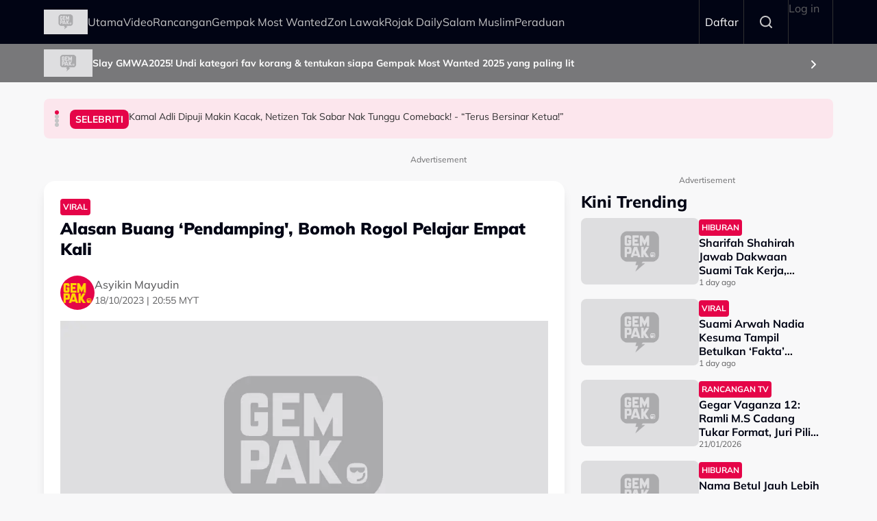

--- FILE ---
content_type: text/html; charset=UTF-8
request_url: https://gempak.com/berita-terkini/alasan-buang-pendamping-bomoh-rogol-pelajar-empat-kali-83874
body_size: 13723
content:

<!DOCTYPE html>
<html  lang="ms" dir="ltr" prefix="og: https://ogp.me/ns#">
  <head>
          
        <meta charset="utf-8" />
<script type="f92c774d0cd4db9db19cc23f-text/javascript">(function(w,d,s,l,i){w[l]=w[l]||[];w[l].push({'gtm.start':
new Date().getTime(),event:'gtm.js'});var f=d.getElementsByTagName(s)[0],
j=d.createElement(s),dl=l!='dataLayer'?'&amp;l='+l:'';j.async=true;j.src=
'https://www.googletagmanager.com/gtm.js?id='+i+dl;f.parentNode.insertBefore(j,f);
})(window,document,'script','dataLayer','GTM-N7MCZVS');
</script>
<meta name="description" content="Harap dijatuhkan hukuman setimpal!" />
<meta name="keywords" content="Rogol,Pelajar,Bomoh,Bomoh pendamping,Pelajar dirogol" />
<link rel="canonical" href="https://gempak.com/berita-terkini/alasan-buang-pendamping-bomoh-rogol-pelajar-empat-kali-83874" />
<meta name="robots" content="index, follow" />
<meta property="og:site_name" content="Gempak" />
<meta property="og:type" content="Article" />
<meta property="og:url" content="https://gempak.com/berita-terkini/alasan-buang-pendamping-bomoh-rogol-pelajar-empat-kali-83874" />
<meta property="og:title" content="Alasan Buang ‘Pendamping&#039;, Bomoh Rogol Pelajar Empat Kali" />
<meta property="og:description" content="Harap dijatuhkan hukuman setimpal!" />
<meta property="og:image" content="https://d3lmgsai2rsy7d.cloudfront.net/gempak/media/article/2023/Oct/ekin-punya-122.png" />
<meta name="twitter:card" content="summary" />
<meta name="twitter:title" content="Alasan Buang ‘Pendamping&#039;, Bomoh Rogol Pelajar Empat Kali" />
<meta name="twitter:description" content="Harap dijatuhkan hukuman setimpal!" />
<meta name="twitter:image" content="https://d3lmgsai2rsy7d.cloudfront.net/gempak/media/article/2023/Oct/ekin-punya-122.png" />
<meta name="Generator" content="Drupal 11 (https://www.drupal.org)" />
<meta name="MobileOptimized" content="width" />
<meta name="HandheldFriendly" content="true" />
<meta name="viewport" content="width=device-width, initial-scale=1.0" />
<meta property="dable:item_id" content="38856" />
<meta property="dable:image" content="" />
<meta property="dable:author" content="gempak@astro.com.my" />
<meta property="article:section" content="" />
<meta property="article:published_time" content="2023-10-18T20:55:06+0800" />
<script type="application/ld+json">{
    "@context": "https:\/\/schema.org",
    "@type": "NewsArticle",
    "headline": "Alasan Buang ‘Pendamping\u0027, Bomoh Rogol Pelajar Empat Kali",
    "description": "Harap dijatuhkan hukuman setimpal!",
    "keywords": [
        "Rogol",
        "Pelajar",
        "Bomoh",
        "Bomoh pendamping",
        "Pelajar dirogol"
    ],
    "genre": "Hiburan",
    "image": {
        "@type": "ImageObject",
        "url": "https:\/\/d3lmgsai2rsy7d.cloudfront.net\/gempak\/media\/article\/2023\/Oct\/ekin-punya-122.png"
    },
    "datePublished": "2023-10-18T20:55:06Z",
    "author": {
        "@type": "Person",
        "name": "Asyikin Mayudin"
    },
    "publisher": {
        "@type": "Organization",
        "name": "Gempak",
        "logo": {
            "@type": "ImageObject",
            "url": "https:\/\/d3lmgsai2rsy7d.cloudfront.net\/gempak\/media\/media\/logos\/gempak-logo.svg"
        },
        "mainEntityOfPage": {
            "@type": "WebPage",
            "@id": "https:\/\/gempak.com\/berita-terkini\/alasan-buang-pendamping-bomoh-rogol-pelajar-empat-kali-83874"
        }
    },
    "copyrightHolder": {
        "@type": "Organization",
        "name": "Gempak",
        "url": "https:\/\/gempak.com"
    }
}</script>
<script type="f92c774d0cd4db9db19cc23f-text/javascript">
  var googletag = googletag || {};
  googletag.cmd = googletag.cmd || [];
  // Add a place to store the slot name variable.
  googletag.slots = googletag.slots || {};

  (function() {
    var useSSL = 'https:' == document.location.protocol;
    var src = (useSSL ? 'https:' : 'http:') +
      '//securepubads.g.doubleclick.net/tag/js/gpt.js';

    var gads = document.createElement('script');
    gads.async = true;
    gads.type = 'text/javascript';
    gads.src = src;
    var node = document.getElementsByTagName('script')[0];
    node.parentNode.insertBefore(gads, node);
    
  })();
</script>
<script type="f92c774d0cd4db9db19cc23f-text/javascript">
              googletag.cmd.push(function() {

    
                // Start by defining breakpoints for this ad.
          var mapping = googletag.sizeMapping()
                      .addSize([1024, 0], [800, 600])
                      .addSize([767, 0], [320, 480])
                      .addSize([0, 0], [320, 480])
                    .build();
            // @todo: move to config
                    googletag.slots["mbns_gempak_ros_interstitial_800x600_320x480_1x1"] = googletag.defineSlot("/142680780/MBNS_Gempak/MBNS_Gempak_ROS_Interstitial_800x600_320x480_1x1", [[800, 600], [320, 480]], "js-dfp-tag-mbns_gempak_ros_interstitial_800x600_320x480_1x1")
      
            .addService(googletag.pubads())

      
      
      
                    // Apply size mapping when there are breakpoints.
        .defineSizeMapping(mapping)
            ;
          });
    </script>
<script type="f92c774d0cd4db9db19cc23f-text/javascript">
              googletag.cmd.push(function() {

    
                // Start by defining breakpoints for this ad.
          var mapping = googletag.sizeMapping()
                      .addSize([1024, 0], [1, 1])
                      .addSize([767, 0], [1, 1])
                    .build();
            // @todo: move to config
                    googletag.slots["mbns_gempak_ros_catfish_oop"] = googletag.defineOutOfPageSlot("/142680780/MBNS_Gempak/MBNS_Gempak_ROS_Catfish_OOP", "js-dfp-tag-mbns_gempak_ros_catfish_oop")
      
            .addService(googletag.pubads())

      
      
      
                    // Apply size mapping when there are breakpoints.
        .defineSizeMapping(mapping)
            ;
          });
    </script>
<script type="f92c774d0cd4db9db19cc23f-text/javascript">
              googletag.cmd.push(function() {

    
                // Start by defining breakpoints for this ad.
          var mapping = googletag.sizeMapping()
                      .addSize([1279, 0], [[300, 250], [300, 600]])
                      .addSize([767, 0], [300, 250])
                      .addSize([0, 0], [300, 250])
                    .build();
            // @todo: move to config
                    googletag.slots["mbns_gempak_ros_mrec_300x250_300x600_middle1"] = googletag.defineSlot("/142680780/MBNS_Gempak/MBNS_Gempak_ROS_MREC_300x250_300x600_MIDDLE1", [300, 250], "js-dfp-tag-mbns_gempak_ros_mrec_300x250_300x600_middle1")
      
            .addService(googletag.pubads())

      
      
      
                    // Apply size mapping when there are breakpoints.
        .defineSizeMapping(mapping)
            ;
          });
    </script>
<script type="f92c774d0cd4db9db19cc23f-text/javascript">
              googletag.cmd.push(function() {

    
                // Start by defining breakpoints for this ad.
          var mapping = googletag.sizeMapping()
                      .addSize([1024, 0], [[300, 250], [300, 600]])
                      .addSize([767, 0], [300, 250])
                      .addSize([0, 0], [300, 250])
                    .build();
            // @todo: move to config
                    googletag.slots["mbns_gempak_ros_mrec_300x250_300x600_top"] = googletag.defineSlot("/142680780/MBNS_Gempak/MBNS_Gempak_ROS_MREC_300x250_300x600_TOP", [[300, 250], [300, 600]], "js-dfp-tag-mbns_gempak_ros_mrec_300x250_300x600_top")
      
            .addService(googletag.pubads())

      
      
      
                    // Apply size mapping when there are breakpoints.
        .defineSizeMapping(mapping)
            ;
          });
    </script>
<script type="f92c774d0cd4db9db19cc23f-text/javascript">
              googletag.cmd.push(function() {

    
                // Start by defining breakpoints for this ad.
          var mapping = googletag.sizeMapping()
                      .addSize([1024, 0], [[728, 90], [970, 90], [900, 90]])
                      .addSize([767, 0], [320, 50])
                      .addSize([0, 0], [320, 50])
                    .build();
            // @todo: move to config
                    googletag.slots["mbns_gempak_ros_leaderboard_728x90_970x90_900x90_320x50_top"] = googletag.defineSlot("/142680780/MBNS_Gempak/MBNS_Gempak_ROS_Leaderboard_728x90_970x90_900x90_320x50_TOP", [[728, 90], [970, 90], [900, 90], [320, 50]], "js-dfp-tag-mbns_gempak_ros_leaderboard_728x90_970x90_900x90_320x50_top")
      
            .addService(googletag.pubads())

      
      
      
                    // Apply size mapping when there are breakpoints.
        .defineSizeMapping(mapping)
            ;
          });
    </script>
<script type="f92c774d0cd4db9db19cc23f-text/javascript">
              googletag.cmd.push(function() {

    
                // Start by defining breakpoints for this ad.
          var mapping = googletag.sizeMapping()
                      .addSize([1024, 0], [1, 1])
                      .addSize([767, 0], [1, 1])
                    .build();
            // @todo: move to config
                    googletag.slots["mbns_gempak_ros_inimage_oop"] = googletag.defineOutOfPageSlot("/142680780/MBNS_Gempak/MBNS_Gempak_ROS_InImage_OOP", "js-dfp-tag-mbns_gempak_ros_inimage_oop")
      
            .addService(googletag.pubads())

      
      
      
                    // Apply size mapping when there are breakpoints.
        .defineSizeMapping(mapping)
            ;
          });
    </script>
<script type="f92c774d0cd4db9db19cc23f-text/javascript">
              googletag.cmd.push(function() {

    
                // Start by defining breakpoints for this ad.
          var mapping = googletag.sizeMapping()
                      .addSize([1024, 0], [300, 250])
                      .addSize([767, 0], [300, 250])
                      .addSize([0, 0], [300, 250])
                    .build();
            // @todo: move to config
                    googletag.slots["mbns_gempak_ros_mrec_300x250_inarticle"] = googletag.defineSlot("/142680780/MBNS_Gempak/MBNS_Gempak_ROS_MREC_300x250_InArticle", [300, 250], "js-dfp-tag-mbns_gempak_ros_mrec_300x250_inarticle")
      
            .addService(googletag.pubads())

      
      
      
                    // Apply size mapping when there are breakpoints.
        .defineSizeMapping(mapping)
            ;
          });
    </script>
<script type="f92c774d0cd4db9db19cc23f-text/javascript">
              googletag.cmd.push(function() {

    
                // Start by defining breakpoints for this ad.
          var mapping = googletag.sizeMapping()
                      .addSize([1024, 0], [1, 1])
                      .addSize([767, 0], [1, 1])
                    .build();
            // @todo: move to config
                    googletag.slots["mbns_gempak_ros_oop_inarticle"] = googletag.defineOutOfPageSlot("/142680780/MBNS_Gempak/MBNS_Gempak_ROS_OOP_InArticle", "js-dfp-tag-mbns_gempak_ros_oop_inarticle")
      
            .addService(googletag.pubads())

      
      
      
                    // Apply size mapping when there are breakpoints.
        .defineSizeMapping(mapping)
            ;
          });
    </script>
<script type="f92c774d0cd4db9db19cc23f-text/javascript">
              googletag.cmd.push(function() {

    
                // Start by defining breakpoints for this ad.
          var mapping = googletag.sizeMapping()
                      .addSize([1024, 0], [970, 250])
                      .addSize([767, 0], [300, 300])
                      .addSize([0, 0], [300, 300])
                    .build();
            // @todo: move to config
                    googletag.slots["mbns_gempak_ros_masthead_970x250_300x300"] = googletag.defineSlot("/142680780/MBNS_Gempak/MBNS_Gempak_ROS_Masthead_970x250_300x300", [[970, 250], [300, 300], [300, 250]], "js-dfp-tag-mbns_gempak_ros_masthead_970x250_300x300")
      
            .addService(googletag.pubads())

      
      
      
                    // Apply size mapping when there are breakpoints.
        .defineSizeMapping(mapping)
            ;
          });
    </script>
<script type="f92c774d0cd4db9db19cc23f-text/javascript">
googletag.cmd.push(function() {

      googletag.pubads().enableAsyncRendering();
        googletag.pubads().enableSingleRequest();
          googletag.pubads().disableInitialLoad();
        googletag.pubads().setTargeting('Language', ['bm']);
      googletag.pubads().setTargeting('Environment', ['production']);
      googletag.pubads().setTargeting('Site_Name', ['gempak']);
      googletag.pubads().setTargeting('Section', ['article']);
      googletag.pubads().setTargeting('Page', ['article']);
      googletag.pubads().setTargeting('Page_Type', ['article']);
      googletag.pubads().setTargeting('Article_ID', ['CMS_38856']);
      googletag.pubads().setTargeting('Content_Category', ['berita-terkini']);
      googletag.pubads().setTargeting('Brandsafe', ['no']);
  
  googletag.enableServices();
});

</script>
<link rel="icon" href="https://d3lmgsai2rsy7d.cloudfront.net/gempak/media/uploads/icons/2025-08/gempak-icon.png" type="image/vnd.microsoft.icon" />

    <title>Alasan Buang ‘Pendamping&#039;, Bomoh Rogol Pelajar Empat Kali | Gempak</title>
    <link rel="stylesheet" media="all" href="/sites/default/files/tmp/css/css_U3N9cczx7SfqmnrPQFBrX1WnAAgYupUNEUKb3khZNgw.css?delta=0&amp;language=ms&amp;theme=gempak_theme&amp;include=[base64]" />
<link rel="stylesheet" media="all" href="https://unpkg.com/aos@2.3.1/dist/aos.css" />
<link rel="stylesheet" media="all" href="/sites/default/files/tmp/css/css_iVgs_Wgj82sQLFtUEm4BEPHuubdGzrCFCAN3F8-DTwI.css?delta=2&amp;language=ms&amp;theme=gempak_theme&amp;include=[base64]" />
<link rel="stylesheet" media="all" href="/sites/default/files/tmp/css/css_E8-poIpUCNxTRWxTrEWCkKGjzk1DJTp7x1IXbUAoNpI.css?delta=3&amp;language=ms&amp;theme=gempak_theme&amp;include=[base64]" />

    <script type="application/json" data-drupal-selector="drupal-settings-json">{"path":{"baseUrl":"\/","pathPrefix":"","currentPath":"node\/38856","currentPathIsAdmin":false,"isFront":false,"currentLanguage":"ms","themeUrl":"themes\/custom\/gempak_theme"},"pluralDelimiter":"\u0003","suppressDeprecationErrors":true,"ajaxPageState":{"libraries":"[base64]","theme":"gempak_theme","theme_token":null},"ajaxTrustedUrl":[],"taboola":{"publisherId":"1441984"},"astro_ads":{"script_url":"https:\/\/micro.rubiconproject.com\/prebid\/dynamic\/21386.js"},"used_node_ids":"[]","exclude":0,"popup_ad_name":"mbns_gempak_ros_interstitial_800x600_320x480_1x1","ads_widget":{"configs":{"taboola_block_688b22dbc5429":{"mode":"thumbnails-below","placement":"Below Article Thumbnails","target_type":"mix","container":"taboola_block_688b22dbc5429"},"taboola_block_6916aab1c220a":{"mode":"thumbnails-c","placement":"Widget Below Article Thumbnails {Article_Index}","target_type":"mix","container":"taboola_block_6916aab1c220a"},"taboola_block_695c6dfd05b3b":{"mode":"thumbnails-c","placement":"Widget Below Article Thumbnails {Article_Index}","target_type":"mix","container":"taboola_block_695c6dfd05b3b"}},"taboola_service_url":"https:\/\/cdn.taboola.com\/libtrc\/astromediasolutions-gempak\/loader.js"},"analytics_data":{"components":{"content-list-6972ae9ab3099-teaser1-img":{"content_click":{"data":{"list_type":"Content Listing","list_variant":"","list_position":1,"content_type":"Article","content_title":"Sharifah Shahirah Jawab Dakwaan Suami Tak Kerja, Dedah Ijoy Ada Bisnes Sendiri \u0026 Urus Anak-Anak - \u201cBiarlah Orang Tengok Kita Tak Ada Apa-Apa, Anggap Kita Miskin\u2026\u201d","content_id":"139542","content_category":"Hiburan","content_section":"Kini Trending","content_author":"Umirah Halim","content_sp":"","content_brand":"","domain":"","profile_id":0},"elementId":"content-list-6972ae9ab3099-teaser1-img"}},"content-list-6972ae9ab3099-teaser1-title":{"content_click":{"data":{"list_type":"Content Listing","list_variant":"","list_position":1,"content_type":"Article","content_title":"Sharifah Shahirah Jawab Dakwaan Suami Tak Kerja, Dedah Ijoy Ada Bisnes Sendiri \u0026 Urus Anak-Anak - \u201cBiarlah Orang Tengok Kita Tak Ada Apa-Apa, Anggap Kita Miskin\u2026\u201d","content_id":"139542","content_category":"Hiburan","content_section":"Kini Trending","content_author":"Umirah Halim","content_sp":"","content_brand":"","domain":"","profile_id":0},"elementId":"content-list-6972ae9ab3099-teaser1-title"}},"content-list-6972ae9ab3099-teaser2-img":{"content_click":{"data":{"list_type":"Content Listing","list_variant":"","list_position":2,"content_type":"Article","content_title":"Suami Arwah Nadia Kesuma Tampil Betulkan \u2018Fakta\u2019 Mengelirukan, Mohon Netizen Henti Sebar Teori Tidak Benar","content_id":"139534","content_category":"Hiburan","content_section":"","content_author":"Amri Hassan","content_sp":"","content_brand":"","domain":"","profile_id":0},"elementId":"content-list-6972ae9ab3099-teaser2-img"}},"content-list-6972ae9ab3099-teaser2-title":{"content_click":{"data":{"list_type":"Content Listing","list_variant":"","list_position":2,"content_type":"Article","content_title":"Suami Arwah Nadia Kesuma Tampil Betulkan \u2018Fakta\u2019 Mengelirukan, Mohon Netizen Henti Sebar Teori Tidak Benar","content_id":"139534","content_category":"Hiburan","content_section":"","content_author":"Amri Hassan","content_sp":"","content_brand":"","domain":"","profile_id":0},"elementId":"content-list-6972ae9ab3099-teaser2-title"}},"content-list-6972ae9ab3099-teaser3-img":{"content_click":{"data":{"list_type":"Content Listing","list_variant":"","list_position":3,"content_type":"Article","content_title":"Gegar Vaganza 12: Ramli M.S Cadang Tukar Format, Juri Pilih Lagu - \u201cSaya Nak Tukar Rules, Kami Pilih Bukan\u2026\u201d","content_id":"139525","content_category":"Hiburan","content_section":"","content_author":"Mya Amri","content_sp":"","content_brand":"","domain":"","profile_id":0},"elementId":"content-list-6972ae9ab3099-teaser3-img"}},"content-list-6972ae9ab3099-teaser3-title":{"content_click":{"data":{"list_type":"Content Listing","list_variant":"","list_position":3,"content_type":"Article","content_title":"Gegar Vaganza 12: Ramli M.S Cadang Tukar Format, Juri Pilih Lagu - \u201cSaya Nak Tukar Rules, Kami Pilih Bukan\u2026\u201d","content_id":"139525","content_category":"Hiburan","content_section":"","content_author":"Mya Amri","content_sp":"","content_brand":"","domain":"","profile_id":0},"elementId":"content-list-6972ae9ab3099-teaser3-title"}},"content-list-6972ae9ab3099-teaser4-img":{"content_click":{"data":{"list_type":"Content Listing","list_variant":"","list_position":4,"content_type":"Article","content_title":"Nama Betul Jauh Lebih Panjang, Hannah Delisha Kongsi Asal Usul Nama Komersial - \u201cDelisha Itu Nama Kumpulan\u2026\u201d","content_id":"139539","content_category":"Hiburan","content_section":"","content_author":"Umirah Halim","content_sp":"","content_brand":"","domain":"","profile_id":0},"elementId":"content-list-6972ae9ab3099-teaser4-img"}},"content-list-6972ae9ab3099-teaser4-title":{"content_click":{"data":{"list_type":"Content Listing","list_variant":"","list_position":4,"content_type":"Article","content_title":"Nama Betul Jauh Lebih Panjang, Hannah Delisha Kongsi Asal Usul Nama Komersial - \u201cDelisha Itu Nama Kumpulan\u2026\u201d","content_id":"139539","content_category":"Hiburan","content_section":"","content_author":"Umirah Halim","content_sp":"","content_brand":"","domain":"","profile_id":0},"elementId":"content-list-6972ae9ab3099-teaser4-title"}},"content-list-6972ae9ab3099-teaser5-img":{"content_click":{"data":{"list_type":"Content Listing","list_variant":"","list_position":5,"content_type":"Article","content_title":"Gegar Vaganza 12: Tak Fikir Tentang Duit, Mendua Syukur Naib Juara - \u201c18 Tahun Tak Nyanyi Bersama, Tiba-Tiba\u2026\u201d","content_id":"139550","content_category":"Hiburan","content_section":"","content_author":"Mya Amri","content_sp":"","content_brand":"","domain":"","profile_id":0},"elementId":"content-list-6972ae9ab3099-teaser5-img"}},"content-list-6972ae9ab3099-teaser5-title":{"content_click":{"data":{"list_type":"Content Listing","list_variant":"","list_position":5,"content_type":"Article","content_title":"Gegar Vaganza 12: Tak Fikir Tentang Duit, Mendua Syukur Naib Juara - \u201c18 Tahun Tak Nyanyi Bersama, Tiba-Tiba\u2026\u201d","content_id":"139550","content_category":"Hiburan","content_section":"","content_author":"Mya Amri","content_sp":"","content_brand":"","domain":"","profile_id":0},"elementId":"content-list-6972ae9ab3099-teaser5-title"}},"headline-carousel-gempak-theme-headlinecarousel-limk-element-1":{"content_click":{"data":{"list_type":"Headline Carousel","list_variant":"","list_position":1,"content_type":"article","content_title":"Kamal Adli Dipuji Makin Kacak, Netizen Tak Sabar Nak Tunggu Comeback! - \u201cTerus Bersinar Ketua!\u201d","content_id":"139584","content_category":"Selebriti","content_section":"Headline Carousel","content_author":"Mya Amri","content_sp":"","content_brand":"","domain":"","profile_id":0},"elementId":"headline-carousel-gempak-theme-headlinecarousel-limk-element-1"}},"headline-carousel-gempak-theme-headlinecarousel-limk-element-2":{"content_click":{"data":{"list_type":"Headline Carousel","list_variant":"","list_position":2,"content_type":"article","content_title":"Puteri Balqis Ajak Mia Sara Nasuha \u2018Bersemuka\u2019, Dakwa Ibu Pernah Dihina \u0026 Dimalukan Secara Terbuka -\u201cKau Pilih Nak Guna Wartawan Atau Jumpa Aku Terus\u201d","content_id":"139581","content_category":"Hiburan","content_section":"Headline Carousel","content_author":"Umirah Halim","content_sp":"","content_brand":"","domain":"","profile_id":0},"elementId":"headline-carousel-gempak-theme-headlinecarousel-limk-element-2"}},"headline-carousel-gempak-theme-headlinecarousel-limk-element-3":{"content_click":{"data":{"list_type":"Headline Carousel","list_variant":"","list_position":3,"content_type":"article","content_title":"\u201cSaya Tak Sangka Terjadi Kolaborasi Ini\u201d - Fazura Diumum Rakan Eksklusif Koleksi Raya 2026, Lancar 51 Rekaan","content_id":"139580","content_category":"Hiburan","content_section":"Headline Carousel","content_author":"Amri Hassan","content_sp":"","content_brand":"","domain":"","profile_id":0},"elementId":"headline-carousel-gempak-theme-headlinecarousel-limk-element-3"}},"headline-carousel-gempak-theme-headlinecarousel-limk-element-4":{"content_click":{"data":{"list_type":"Headline Carousel","list_variant":"","list_position":4,"content_type":"article","content_title":"Fendy Bakry Harap Orang Ramai Beri Ruang Pada Khairul Aming - \u201cBagilah Kawan Tu Bernafas Sama, Improve Dari Semasa Ke semasa\u2026\u201d","content_id":"139571","content_category":"Selebriti","content_section":"Headline Carousel","content_author":"Mya Amri","content_sp":"","content_brand":"","domain":"","profile_id":0},"elementId":"headline-carousel-gempak-theme-headlinecarousel-limk-element-4"}},"sponsor-stripe-37":{"navigation":{"data":{"list_type":"Sponsor Stripe","list_variant":"Banner","list_position":"","content_type":"","content_title":"","content_id":"","content_category":"","content_section":"Slay GMWA2025! Undi kategori fav korang \u0026 tentukan siapa Gempak Most Wanted 2025 yang paling lit","content_author":"","content_sp":"","content_brand":"","domain":"","profile_id":0},"parentId":"sponsor-stripe-37","elementId":"sponsor-stripe-37-link-element-1"}}},"page":{"page_site":"Gempak","page_language":"Malay","page_type":"Article Details Page","content_type":"Article","content_title":"Alasan Buang \u2018Pendamping\u0027, Bomoh Rogol Pelajar Empat Kali","content_id":"38856","content_category":"Hiburan","content_author":"Asyikin Mayudin","content_sp":"","content_topics":"Rogol,Pelajar,Bomoh,Bomoh pendamping,Pelajar dirogol","content_genre":"","published_date":"2023-10-18","word_count":291,"postion":0,"profile_id":"","sub_category":"Viral","page_domain":"https:\/\/gempak.com","list_variant":"Article Details Page"}},"loadRelatedArticle":{"ajaxUrl":"\/related_article\/data","nodeId":"38856"},"astro_article":{"read_more_on_main_article":true},"loadRecommendation":{"ajaxUrl":"\/recommendation\/data","nodeId":"38856"},"swiper":{"gempak-theme-headlinecarousel":{"speed":"5000","effect":"flip","reverseDirection":false}},"accessToken":"","idToken":"","refreshToken":"","refreshTokenTime":0,"validEndPoints":[""],"astroUser":{"epuid":null,"mail":""},"mercuryEditor":{"rolloverPaddingBlock":10},"user":{"uid":0,"permissionsHash":"37a39a4e9d243472424bda51ab17221401343881e0f725b979680ec28a42d83d"}}</script>
<script src="/sites/default/files/tmp/js/js_H3iyRUFRwxtxNurbL7b0OOqb5_VuaCeYWGfvcc3qxI8.js?scope=header&amp;delta=0&amp;language=ms&amp;theme=gempak_theme&amp;include=[base64]" type="f92c774d0cd4db9db19cc23f-text/javascript"></script>

          
      </head>
  <body  class="node-38856 node-type--article path-node language--ms theme-gempak gempak" data-component-id="radix:html">
          
            <a href="#main-content" class="visually-hidden focusable">
      Skip to main content
    </a>

    <noscript><iframe src="https://www.googletagmanager.com/ns.html?id=GTM-N7MCZVS" height="0" width="0" style="display:none;visibility:hidden;"></iframe>
</noscript>
      <div class="dialog-off-canvas-main-canvas" data-off-canvas-main-canvas>
    <div class="app-container">
  <div  data-component-id="astro_radix:page" class="page">
          <header class="header">
                <div class="header-main">
          <div class="container">
            <div class="wrap">
              


                  


<div  class="block--type-astro-branding block block-block-content block-block-content98082ab4-fb69-4b74-bffa-1dfaa6e705c4 block--astro-branding block--gempak-theme-mainandsponsorlogo" data-component-id="radix:block">

  
          

            <div class="block__content">
        <div class="logo d-flex align-items-center">
        <a href="/" class="navbar-brand d-inline-flex align-items-center" target="_self" title="Home">
      <div class="navbar-brand__logo">
      

                              
  


<script src="/cdn-cgi/scripts/7d0fa10a/cloudflare-static/rocket-loader.min.js" data-cf-settings="f92c774d0cd4db9db19cc23f-|49"></script><img data-component-id="astro_radix:image" src="https://resizer-vortals.eco.astro.com.my/tr:w-64px,h-64px,q-80,f-webp/https://d3lmgsai2rsy7d.cloudfront.net/gempak/media/media/logos/gempak-logo.svg" alt="Gempak" title="" width="64px" height="64px" loading="lazy" onerror="" class="img-fluid">

    </div>
         </a>
     
  </div>
      </div>
      
</div>

  
      <div class="navigation-header">
      <nav  data-bs-theme="light" class="navbar navbar-expand-lg justify-content-between">
      <div class="collapse navbar-collapse">
        <div class="sm-show">
                          


<div  class="block--type-astro-branding block block-block-content block-block-content98082ab4-fb69-4b74-bffa-1dfaa6e705c4 block--astro-branding block--gempak-theme-mainandsponsorlogo" data-component-id="radix:block">

  
          

            <div class="block__content">
        <div class="logo d-flex align-items-center">
        <a href="/" class="navbar-brand d-inline-flex align-items-center" target="_self" title="Home">
      <div class="navbar-brand__logo">
      

                              
  


<script src="/cdn-cgi/scripts/7d0fa10a/cloudflare-static/rocket-loader.min.js" data-cf-settings="f92c774d0cd4db9db19cc23f-|49"></script><img data-component-id="astro_radix:image" src="https://resizer-vortals.eco.astro.com.my/tr:w-64px,h-64px,q-80,f-webp/https://d3lmgsai2rsy7d.cloudfront.net/gempak/media/media/logos/gempak-logo.svg" alt="Gempak" title="" width="64px" height="64px" loading="lazy" onerror="" class="img-fluid">

    </div>
         </a>
     
  </div>
      </div>
      
</div>

  
                    <button class="navbar-toggler collapsed" type="button" data-bs-toggle="collapse" data-bs-target=".navbar-collapse" aria-controls="navbar-collapse" aria-expanded="false" aria-label="Toggle navigation">
            <svg width="24" height="24" viewBox="0 0 48 48" fill="none" xmlns="http://www.w3.org/2000/svg">
              <path fill-rule="evenodd" clip-rule="evenodd" d="M37.4142 13.4142C38.1953 12.6332 38.1953 11.3668 37.4142 10.5858C36.6332 9.80474 35.3668 9.80474 34.5858 10.5858L24 21.1716L13.4142 10.5858C12.6332 9.80474 11.3668 9.80474 10.5858 10.5858C9.80474 11.3668 9.80474 12.6332 10.5858 13.4142L21.1716 24L10.5858 34.5858C9.80474 35.3668 9.80474 36.6332 10.5858 37.4142C11.3668 38.1953 12.6332 38.1953 13.4142 37.4142L24 26.8284L34.5858 37.4142C35.3668 38.1953 36.6332 38.1953 37.4142 37.4142C38.1953 36.6332 38.1953 35.3668 37.4142 34.5858L26.8284 24L37.4142 13.4142Z" fill="#fff"/>
              </svg>
          </button>
        </div>
        <div class="header_menu">
          <div class="header_search">
                    </div>
                    <div class="navbar-left">
              


<div  data-component-id="radix:block" class="block block-system block-system-menu-blockmain block--gempak-theme-mainnavigation-2 block--system-menu">

  
          

            <div class="block__content">
        


  <ul  data-component-id="radix:nav" class="nav navbar-nav">
                                          <li class="nav-item">
                      <a href="/home" class="nav-link" data-drupal-link-system-path="node/58">Utama</a>
                  </li>
                                      <li class="nav-item">
                      <a href="/video-terkini" class="nav-link" data-drupal-link-system-path="taxonomy/term/113231">Video</a>
                  </li>
                                      <li class="nav-item">
                      <a href="/rancangan" class="nav-link" data-drupal-link-system-path="node/59">Rancangan</a>
                  </li>
                                      <li class="nav-item">
                      <a href="https://gempak.com/campaign/gempakmostwanted" target="_blank" class="nav-link">Gempak Most Wanted</a>
                  </li>
                                      <li class="nav-item">
                      <a href="/campaign/zonlawak" class="nav-link" data-drupal-link-system-path="node/134490">Zon Lawak</a>
                  </li>
                                      <li class="nav-item">
                      <a href="/rojakdaily" target="_self" class="nav-link" data-drupal-link-system-path="node/12220">Rojak Daily</a>
                  </li>
                                      <li class="nav-item">
                      <a href="https://salammuslim.com.my/" target="_blank" class="nav-link">Salam Muslim</a>
                  </li>
                                      <li class="nav-item">
                      <a href="/campaign/peraduangempak" class="nav-link" data-drupal-link-system-path="node/134477">Peraduan</a>
                  </li>
            </ul>

      </div>
      
</div>

  
      </div>
              </div>
      </div>
    </nav>
    <div class="menu-right">
    <div class="account-menu account-logout">
                <div class="navbar-right">
              


<div  data-component-id="radix:block" class="block block-system block-system-menu-blockaccount block--gempak-theme-useraccountmenu-2 block--system-menu">

  
          

            <div class="block__content">
        


  <ul  data-component-id="radix:nav" class="nav navbar-nav">
                                                            <li class="nav-item">
                      <a href="/auth/login" target="_self" class="register-nav nav-link" data-drupal-link-system-path="auth/login">Daftar</a>
                  </li>
                                                        <li class="nav-item">
                      <a href="/search" target="_self" class="search-nav nav-link" data-drupal-link-system-path="node/134470">Search</a>
                  </li>
                                      <li class="nav-item">
                      <a href="/user/login" class="nav-link" data-drupal-link-system-path="user/login">Log in</a>
                  </li>
            </ul>

      </div>
      
</div>

  
      </div>
          </div>
      </div>
            <button class="navbar-toggler collapsed" type="button" data-bs-toggle="collapse" data-bs-target=".navbar-collapse" aria-controls="navbar-collapse" aria-expanded="false" aria-label="Toggle navigation">
          <div class="hamburger-nav"></div>
      </button>
      </div>
            </div>
          </div>
        </div>
              </header>
    
          

  
  
 
<main>
    <div class="page__header_content">
                                


<div  class="block--type-header-banner block block-block-content block-block-content75a0b8c5-3b55-423c-aa13-bbd7882a964f block--header-banner block--gempak-theme-headerbanner" data-component-id="radix:block">

  
          

            <div class="block__content">
        

  
  

  <style>
    .sponser-stripe-wrap, .header_banner {
      background-image: url('https://d3lmgsai2rsy7d.cloudfront.net/gempak/media/uploads/background/2026-01/BG-WEB-GMWA-3.jpg?VersionId=Jp9ShWUW6B0R8J5kdjMy5xNjaTpJEsA5');
      background-position: center;
      background-repeat: no-repeat;
    }
  </style>

  <a href="https://voting.astro.com.my/gempak-most-wanted-awards-2025" title="Slay GMWA2025! Undi kategori fav korang &amp; tentukan siapa Gempak Most Wanted 2025 yang paling lit" target="_blank" id="sponsor-stripe-37-link-element-1" class ="text-decoration-none">
<div class="header-banner inverted">
     <div class="container">
      <div class="sponser-stripe-block">
                           <div class="stripe-image">
                                

                              
  


<script src="/cdn-cgi/scripts/7d0fa10a/cloudflare-static/rocket-loader.min.js" data-cf-settings="f92c774d0cd4db9db19cc23f-|49"></script><img data-component-id="astro_radix:image" src="https://resizer-vortals.eco.astro.com.my/tr:w-70px,h-40px,q-80,f-webp/https://d3lmgsai2rsy7d.cloudfront.net/gempak/media/uploads/logo/2026-01/LOGO%20GMWA%20Large.png?VersionId=XqIUNgW5Ba2wVTiJOYzlhZZY87dW0lDK" alt="LOGO GMWA 2025" title="" width="70px" height="40px" loading="lazy" onerror="" class="img-fluid">

                          </div>
                          <div class="sponser-stripe-text">
                          <p class="m-0">Slay GMWA2025! Undi kategori fav korang &amp; tentukan siapa Gempak Most Wanted 2025 yang paling lit</p>
                                                      <div class="icon-wrapper">
                  <svg width="24" height="24" viewBox="0 0 48 48" fill="none" xmlns="http://www.w3.org/2000/svg">
                    <path fill-rule="evenodd" clip-rule="evenodd" d="M16.5858 12.5858C17.3668 11.8047 18.6332 11.8047 19.4142 12.5858L29.4142 22.5858C30.1953 23.3668 30.1953 24.6332 29.4142 25.4142L19.4142 35.4142C18.6332 36.1953 17.3668 36.1953 16.5858 35.4142C15.8047 34.6332 15.8047 33.3668 16.5858 32.5858L25.1716 24L16.5858 15.4142C15.8047 14.6332 15.8047 13.3668 16.5858 12.5858Z" fill="#FFFFFF"/>
                  </svg>
                </div>
                                    </div>
                  </div>
      </div>
  </div>
  </a>

      </div>
      
</div>

  
                    
            <div class="page__content" id="main-content">
        <div  class="container">
                            <div data-drupal-messages-fallback class="hidden"></div>


<div  class="block--type-headline-carousel block block-block-content block-block-contentff0b0970-301b-4c66-8e24-3b4ac5e08100 block--headline-carousel block--gempak-theme-headlinecarousel" data-component-id="radix:block">

  
          

            <div class="block__content">
        

<div class="swiper-carousel">
    <div  class="headline-carousel-wrap swiper" id="gempak-theme-headlinecarousel">
    <div  class="headline-carousel-slider swiper-wrapper">
                        <div class="swiper-slide">
            <div class="headline-carousel-item border-0">
  <a href="/hiburan/kamal-adli-dipuji-makin-kacak-netizen-tak-sabar-nak-tunggu-comeback-terus-bersinar-ketua" target="" id="headline-carousel-gempak-theme-headlinecarousel-limk-element-1" class="headline-carousel-slider__item d-flex"> 
    <span class="tag tag--primary tag--md">
    <span class="tag__label">Selebriti</span>
</span> 
    <div class="para">Kamal Adli Dipuji Makin Kacak, Netizen Tak Sabar Nak Tunggu Comeback! - “Terus Bersinar Ketua!”</div>
  </a>
</div>
          </div>
                  <div class="swiper-slide">
            <div class="headline-carousel-item border-0">
  <a href="/hiburan/puteri-balqis-ajak-mia-sara-nasuha-bersemuka-dakwa-ibu-pernah-dihina-dimalukan-secara-terbuka-kau" target="" id="headline-carousel-gempak-theme-headlinecarousel-limk-element-2" class="headline-carousel-slider__item d-flex"> 
    <span class="tag tag--primary tag--md">
    <span class="tag__label">Hiburan</span>
</span> 
    <div class="para">Puteri Balqis Ajak Mia Sara Nasuha ‘Bersemuka’, Dakwa Ibu Pernah Dihina &amp; Dimalukan Secara Terbuka -“Kau Pilih Nak Guna Wartawan Atau Jumpa Aku Terus”</div>
  </a>
</div>
          </div>
                  <div class="swiper-slide">
            <div class="headline-carousel-item border-0">
  <a href="/hiburan/saya-tak-sangka-terjadi-kolaborasi-ini-fazura-diumum-rakan-eksklusif-koleksi-raya-2026-lancar-51" target="" id="headline-carousel-gempak-theme-headlinecarousel-limk-element-3" class="headline-carousel-slider__item d-flex"> 
    <span class="tag tag--primary tag--md">
    <span class="tag__label">Hiburan</span>
</span> 
    <div class="para">“Saya Tak Sangka Terjadi Kolaborasi Ini” - Fazura Diumum Rakan Eksklusif Koleksi Raya 2026, Lancar 51 Rekaan</div>
  </a>
</div>
          </div>
                  <div class="swiper-slide">
            <div class="headline-carousel-item border-0">
  <a href="/hiburan/fendy-bakry-harap-orang-ramai-beri-ruang-pada-khairul-aming-bagilah-kawan-tu-bernafas-sama-improve" target="" id="headline-carousel-gempak-theme-headlinecarousel-limk-element-4" class="headline-carousel-slider__item d-flex"> 
    <span class="tag tag--primary tag--md">
    <span class="tag__label">Selebriti</span>
</span> 
    <div class="para">Fendy Bakry Harap Orang Ramai Beri Ruang Pada Khairul Aming - “Bagilah Kawan Tu Bernafas Sama, Improve Dari Semasa Ke semasa…”</div>
  </a>
</div>
          </div>
                  </div>
        <div class="swiper-pagination"></div>
      </div>
  </div>

      </div>
      
</div>



<div  data-component-id="radix:block" class="block block-dfp block-dfp-ad1f758580-3dc1-4e81-92dc-e97dc4277972 block--gempak-theme-dfptagmbns-gempak-ros-masthead-970x250-300x300">

  
            

  <h2  class="block__title">
                  Advertisement
            </h2>
        

            <div class="block__content">
        <div id="js-dfp-tag-mbns_gempak_ros_masthead_970x250_300x300">
        <script type="f92c774d0cd4db9db19cc23f-text/javascript">
            googletag.cmd.push(function() {
                googletag.display('js-dfp-tag-mbns_gempak_ros_masthead_970x250_300x300');
            });
    
    </script>
</div>

      </div>
      
</div>

  
                  </div>
        <div class="container">
          <div class="row">
            <div class="main__content col-12 col-lg-8">
                    


<div  data-component-id="radix:block" class="block block-system block-system-main-block block--gempak-theme-content block--system-main">

  
          

            <div class="block__content">
        



  

<p></p>
<article  class="node node--promoted article article--full node--full node--article--full view-mode--full">
  <div  class="node__content gempak_cls main_article">
          <div  class="_none"><div  class="container">  
  <div  class="article_header_section layout row layout-builder__layout">
    
                        <div  class="col-12">
          


<div  class="block block-astro-article block-astro-category-tag-astro-category-tag" data-component-id="radix:block">

  
          

            <div class="block__content">
        <span class="tag tag--primary tag--sm">
    <span class="tag__label">Viral</span>
</span>
      </div>
      
</div>



<div  class="article-title h3 block block-layout-builder block-field-blocknodearticletitle" data-component-id="radix:block">

  
          

            <div class="block__content">
        <h3 class="node-article-detail-title">
    Alasan Buang ‘Pendamping&#039;, Bomoh Rogol Pelajar Empat Kali
</h3>

      </div>
      
</div>



<div  class="block block-astro-author-info-block block-author-info-block" data-component-id="radix:block">

  
          

            <div class="block__content">
        <div class="post-author">
    

                          
  


<script src="/cdn-cgi/scripts/7d0fa10a/cloudflare-static/rocket-loader.min.js" data-cf-settings="f92c774d0cd4db9db19cc23f-|49"></script><img data-component-id="astro_radix:image" src="https://d3lmgsai2rsy7d.cloudfront.net/gempak/media/uploads/icons/2025-09/gempak-article-fallback-img.png" alt="Asyikin Mayudin" title="" width="100" height="100" loading="lazy" onerror="">

    <div class="author-info-block">
        <h6 class="mb-0 fs-14 fw-700">Asyikin Mayudin</h6>
        <small class="fs-12 fw-500 neutral-90">18/10/2023 | 20:55 MYT </small>
    </div>
</div>
      </div>
      
</div>



<div  class="article-img block block-layout-builder block-field-blocknodearticlefield-main-image" data-component-id="radix:block">

  
          

            <div class="block__content">
        


            <div  data-component-id="radix:field" class="field field--name-field-main-image field--type-entity-reference field--label-hidden field--item">

                              
  


<script src="/cdn-cgi/scripts/7d0fa10a/cloudflare-static/rocket-loader.min.js" data-cf-settings="f92c774d0cd4db9db19cc23f-|49"></script><img data-component-id="astro_radix:image" src="https://resizer-vortals.eco.astro.com.my/tr:w-auto,h-auto,q-80,f-webp/https://d3lmgsai2rsy7d.cloudfront.net/gempak/media/article/2023/Oct/ekin-punya-122.png" alt="ekin-punya-122.png" title="" width="100" height="100" loading="lazy" onerror="" class="img-fluid">
</div>
      
      </div>
      
</div>

        </div>
                                                                                                                                                                                              
  </div>

</div></div><div  class="js_readmore"><div  class="container">  
  <div  class="body-text-wrapper layout row layout-builder__layout">
    
                        <div  class="col-12">
          


<div  class="article-body-field block block-layout-builder block-field-blocknodearticlebody" data-component-id="radix:block">

  
          

            <div class="block__content">
        


            <div  data-component-id="radix:field" class="field field--name-body field--type-text-with-summary field--label-hidden field--item"><div id="js-dfp-tag-mbns_gempak_ros_inimage_oop">
        <script type="f92c774d0cd4db9db19cc23f-text/javascript">
            googletag.cmd.push(function() {
                googletag.display('js-dfp-tag-mbns_gempak_ros_inimage_oop');
            });
    
    </script>
</div>
</div>
          <div  data-component-id="radix:field" class="field field--name-body field--type-text-with-summary field--label-hidden field--item"><p>Seorang pelajar perempuan Tingkatan Empat dicabul dan dirogol sebanyak empat kali oleh seorang bomoh yang mendakwa terdapat 'pendamping' pada badan mangsa.</p>

<p>&nbsp;</p>

</div>
          <div  data-component-id="radix:field" class="field field--name-body field--type-text-with-summary field--label-hidden field--item"><div id="js-dfp-tag-mbns_gempak_ros_oop_inarticle">
        <script type="f92c774d0cd4db9db19cc23f-text/javascript">
            googletag.cmd.push(function() {
                googletag.display('js-dfp-tag-mbns_gempak_ros_oop_inarticle');
            });
    
    </script>
</div>
</div>
          <div  data-component-id="radix:field" class="field field--name-body field--type-text-with-summary field--label-hidden field--item"><div class="recommended-article">
      <div class="placeholder-data article-xs">
        <div class="left">
          <div class="skeleton-image"></div>
        </div>
        <div class="right">
          <div class="skeleton-title"></div>
          <div class="skeleton-line"></div>
          <div class="skeleton-line short"></div>
        </div>
      </div>
    
      <div class="placeholder-data article-xs">
        <div class="left">
          <div class="skeleton-image"></div>
        </div>
        <div class="right">
          <div class="skeleton-title"></div>
          <div class="skeleton-line"></div>
          <div class="skeleton-line short"></div>
        </div>
      </div>
    
      <div class="placeholder-data article-xs">
        <div class="left">
          <div class="skeleton-image"></div>
        </div>
        <div class="right">
          <div class="skeleton-title"></div>
          <div class="skeleton-line"></div>
          <div class="skeleton-line short"></div>
        </div>
      </div>
    </div></div>
          <div  data-component-id="radix:field" class="field field--name-body field--type-text-with-summary field--label-hidden field--item"><p>Ketua Polis Melaka, Datuk Zainol Samah berkata, suspek berusia 50 tahun dan bekerja sebagai jurulatih Muay Thai datang ke rumah mangsa yang merupakan anak bongsu tiga beradik pada Ogos lalu bagi merawat ibu saudara mangsa yang dipercayai mengalami gangguan sihir.</p>

<p>&nbsp;</p>

<p>Namun menurutnya, setelah melihat mangsa, suspek yang mendakwa mempunyai kepakaran dalam perubatan tradisional memberitahu kepada ibu mangsa berusia 48 tahun untuk mengubati mangsa yang kononnya terdapat 'pendamping' pada badan mangsa.</p>

<p>&nbsp;</p>

<p>Katanya, suspek dipercayai telah membawa mangsa bersama ibu dan bapa saudara mangsa ke kawasan semak berhampiran sebuah pasar raya di Cheng bagi tujuan mengubati mangsa.</p>

<p>&nbsp;</p>

<p>"Pada pertemuan itu suspek menyuruh ibu dan bapa saudara mangsa pergi membeli makanan dan meninggalkan mangsa bersama suspek berdua di kawasan semak.</p>

<p>&nbsp;</p>

<p>"Ketika itu suspek didakwa merogol mangsa dan turut memberi amaran kepada mangsa agar tidak memberitahu kepada orang lain menyebabkan mangsa takut menceritakan hal itu kepada sesiapa," katanya dalam satu kenyataan di sini, pada Selasa.</p>

<p>&nbsp;</p>

<p>Jelasnya, sejak dari itu suspek sering datang ke rumah mangsa untuk tujuan mengubati mangsa dan dalam tempoh itu juga mangsa mendakwa telah dirogol sebanyak empat kali oleh suspek di tempat berlainan.</p>

<p>&nbsp;</p>

<p>Ujarnya, mangsa mendakwa dirogol suspek bulan Ogos hingga Oktober sebelum memberanikan diri membuat laporan polis.</p>

<p>&nbsp;</p>

<p>Suspek ditahan polis jam 4.30 pagi pada Selasa di tempat latihan Muay Thai di kawasan Batu Berendam dan mangsa dihantar ke hospital untuk mendapatkan rawatan susulan," katanya lagi.</p>

<p>&nbsp;</p>

<p>Sementara itu, Majistret Mahkamah Melaka, Khairunnisak Hasni, mengeluarkan perintah reman kepada suspek yang berasal dari Tumpat, Kelantan selama tujuh hari bermula pada Selasa bagi membantu siasatan mengikut Seksyen 376 Kanun Keseksaan kerana merogol. - <a href="https://www.sinarharian.com.my/article/629863/berita/semasa/buang-pendamping-pelajar-dirogol-bomoh-empat-kali"><i>Sinar Harian</i></a></p>
<br>
<a href="https://gempak.com/rancangan"><img alt src="https://d3lmgsai2rsy7d.cloudfront.net/gempak/media/article/2023/Oct/article-banner_barista_135.png"></a></div>
      
      </div>
      
</div>



<div  class="block block-layout-builder block-field-blocknodearticlefield-tags" data-component-id="radix:block">

  
            

  <h2  class="block__title">
                  Topik Berkaitan
            </h2>
        

            <div class="block__content">
        <div class="astro-tag-attr">
  <div class="hashtag-container">
                        <a href="/topic/rogol" class="text-decoration-none">
          <span class="hashtag">#Rogol</span>
        </a>
                              <a href="/topic/pelajar" class="text-decoration-none">
          <span class="hashtag">#Pelajar</span>
        </a>
                              <a href="/topic/bomoh" class="text-decoration-none">
          <span class="hashtag">#Bomoh</span>
        </a>
                              <a href="/topic/bomoh-pendamping" class="text-decoration-none">
          <span class="hashtag">#Bomoh pendamping</span>
        </a>
                              <a href="/topic/pelajar-dirogol" class="text-decoration-none">
          <span class="hashtag">#Pelajar dirogol</span>
        </a>
            </div>
</div>
      </div>
      
</div>



<div  class="block block-ads-widget block-ivx-block-article" data-component-id="radix:block">

  
            

  <h2  class="block__title">
                  Must-Watch Video
            </h2>
        

            <div class="block__content">
        <div id="ivx-widget" className="ivw-widget">
  <script defer="defer" async="async" data-wid="auto" type="f92c774d0cd4db9db19cc23f-text/javascript" src="https://content.viralize.tv/display/?zid=AAFAQZAK4Re5n0-X"></script>

</div>
      </div>
      
</div>



<div  class="block--type-basic block block-block-content block-block-content2db0147d-540e-4290-9f83-6b7468384f47 block--basic" data-component-id="radix:block">

  
          

            <div class="block__content">
        
      </div>
      
</div>

        </div>
                                                                                                                                                                                              
  </div>

</div></div>
      <div class="text-center">
  <button  id="related-article-38856-read-more" class="button button--md button-primary article-read-more hidden">
                Read more
          </button>
  </div>

      </div>
</article>

      </div>
      
</div>



<div  data-component-id="radix:block" class="block block-ads-widget block-taboola-block block--gempak-theme-taboolablock-3">

  
          

            <div class="block__content">
        <div id="taboola_block_695c6dfd05b3b"> </div>
      </div>
      
</div>



<div  data-component-id="radix:block" class="block block-dfp block-dfp-ad51cec53b-4e0f-491b-8a15-d13ee2300633 block--gempak-theme-dfptagmbns-gempak-ros-mrec-300x250-inarticle">

  
          

            <div class="block__content">
        <div id="js-dfp-tag-mbns_gempak_ros_mrec_300x250_inarticle">
        <script type="f92c774d0cd4db9db19cc23f-text/javascript">
            googletag.cmd.push(function() {
                googletag.display('js-dfp-tag-mbns_gempak_ros_mrec_300x250_inarticle');
            });
    
    </script>
</div>

      </div>
      
</div>



<div  data-component-id="radix:block" class="block block-dfp block-dfp-ad1594e5e4-a378-47a4-b741-b83dbad5f6eb block--gempak-theme-dfptagmbns-gempak-ros-inimage-oop">

  
          

            <div class="block__content">
        <div id="js-dfp-tag-mbns_gempak_ros_inimage_oop">
        <script type="f92c774d0cd4db9db19cc23f-text/javascript">
            googletag.cmd.push(function() {
                googletag.display('js-dfp-tag-mbns_gempak_ros_inimage_oop');
            });
    
    </script>
</div>

      </div>
      
</div>



<div  data-component-id="radix:block" class="block block-astro-article block-related-article-render-block block--gempak-theme-relatedarticlerenderblock">

  
          

            <div class="block__content">
        <div class="related-article">
        <div class="placeholder-data article-md">
          <div class="left">
            <div class="skeleton-image"></div>
          </div>
          <div class="right">
            <div class="skeleton-title"></div>
            <div class="skeleton-line"></div>
            <div class="skeleton-line short"></div>
          </div>
        </div>
      
        <div class="placeholder-data article-md">
          <div class="left">
            <div class="skeleton-image"></div>
          </div>
          <div class="right">
            <div class="skeleton-title"></div>
            <div class="skeleton-line"></div>
            <div class="skeleton-line short"></div>
          </div>
        </div>
      
        <div class="placeholder-data article-md">
          <div class="left">
            <div class="skeleton-image"></div>
          </div>
          <div class="right">
            <div class="skeleton-title"></div>
            <div class="skeleton-line"></div>
            <div class="skeleton-line short"></div>
          </div>
        </div>
      </div>
      </div>
      
</div>



<div  data-component-id="radix:block" class="block block-dfp block-dfp-ad6591601f-5908-45ba-a558-ebfd4282a500 block--gempak-theme-dfptagmbns-gempak-ros-leaderboard90-320x50-top">

  
            

  <h2  class="block__title">
                  Advertisement
            </h2>
        

            <div class="block__content">
        <div id="js-dfp-tag-mbns_gempak_ros_leaderboard_728x90_970x90_900x90_320x50_top">
        <script type="f92c774d0cd4db9db19cc23f-text/javascript">
            googletag.cmd.push(function() {
                googletag.display('js-dfp-tag-mbns_gempak_ros_leaderboard_728x90_970x90_900x90_320x50_top');
            });
    
    </script>
</div>

      </div>
      
</div>

  
            </div>
                          <div class="page__sidebar col-12 col-lg-4" id="sidebar">
                      


<div  data-component-id="radix:block" class="block block-dfp block-dfp-adba6ec6b1-3ee5-4c5e-adc4-ddaf8e5518c7 block--gempak-theme-dfptagmbns-gempak-ros-mrec-300x250-300x600-top">

  
            

  <h2  class="block__title">
                  Advertisement
            </h2>
        

            <div class="block__content">
        <div id="js-dfp-tag-mbns_gempak_ros_mrec_300x250_300x600_top">
        <script type="f92c774d0cd4db9db19cc23f-text/javascript">
            googletag.cmd.push(function() {
                googletag.display('js-dfp-tag-mbns_gempak_ros_mrec_300x250_300x600_top');
            });
    
    </script>
</div>

      </div>
      
</div>



<div  class="block--type-content-list-block block block-block-content block-block-content54409fb2-ef64-4704-a473-f8e2f1f40408 block--content-list-block block--gempak-theme-contentlistingv2articleblock" data-component-id="radix:block">

  
          

            <div class="block__content">
        


            <div  data-component-id="radix:field" class="field field--name-field-content-list field--type-entity-reference-revisions field--label-hidden field--item">

  <div class="paragraph paragraph--type--content-list-block paragraph--view-mode--default">
              
<div  class="in-article-wrapper">
  <div class="in-article-recommendation">
                  <h3>
              Kini Trending
               </h3>
             </div>
  <div class="in-content-listing">
    <div  class="row">
      <div class="article-teaser-item article-xs">
  <div class="d-flex">
    <div class="article-teaser-img position-relative">
                                  <a href="/hiburan/sharifah-shahirah-jawab-dakwaan-suami-tak-kerja-dedah-ijoy-ada-bisnes-sendiri-urus-anak-anak-biarlah" class="text-decoration-none" target="_self" title="Sharifah Shahirah Jawab Dakwaan Suami Tak Kerja, Dedah Ijoy Ada Bisnes Sendiri &amp; Urus Anak-Anak - “Biarlah Orang Tengok Kita Tak Ada Apa-Apa, Anggap Kita Miskin…”" id="content-list-6972ae9ab3099-teaser1-img">
                  

                              
  


<script src="/cdn-cgi/scripts/7d0fa10a/cloudflare-static/rocket-loader.min.js" data-cf-settings="f92c774d0cd4db9db19cc23f-|49"></script><img data-component-id="astro_radix:image" src="https://resizer-vortals.eco.astro.com.my/tr:w-auto,h-auto,q-80,f-webp/https://d3lmgsai2rsy7d.cloudfront.net/gempak/media/uploads/image/2026-01/Astro_Gempak-57.jpg?VersionId=IWC6bDWXbDY.3iumya3.nfYXnYmyw54F" alt="ff" title="" width="100" height="100" loading="lazy" onerror="" class="img-fluid">

                                      </a>
                      </div>
    <div class="article-text">
              <span>
          <span class="tag tag--primary tag--sm">
    <span class="tag__label">Hiburan</span>
</span>
        </span>
                            <a href="/hiburan/sharifah-shahirah-jawab-dakwaan-suami-tak-kerja-dedah-ijoy-ada-bisnes-sendiri-urus-anak-anak-biarlah" target="_self" title="Sharifah Shahirah Jawab Dakwaan Suami Tak Kerja, Dedah Ijoy Ada Bisnes Sendiri &amp; Urus Anak-Anak - “Biarlah Orang Tengok Kita Tak Ada Apa-Apa, Anggap Kita Miskin…”" id="content-list-6972ae9ab3099-teaser1-title">
                <h5 class="m-0">Sharifah Shahirah Jawab Dakwaan Suami Tak Kerja, Dedah Ijoy Ada Bisnes Sendiri &amp; Urus Anak-Anak - “Biarlah Orang Tengok Kita Tak Ada Apa-Apa, Anggap Kita Miskin…”</h5>
              </a>
                          <div class="article-stamp">
          1 day ago
        </div>
          </div>
  </div>
</div>
<div class="article-teaser-item article-xs">
  <div class="d-flex">
    <div class="article-teaser-img position-relative">
                                  <a href="/hiburan/suami-arwah-nadia-kesuma-tampil-betulkan-fakta-mengelirukan-mohon-netizen-henti-sebar-teori-tidak" class="text-decoration-none" target="_self" title="Suami Arwah Nadia Kesuma Tampil Betulkan ‘Fakta’ Mengelirukan, Mohon Netizen Henti Sebar Teori Tidak Benar" id="content-list-6972ae9ab3099-teaser2-img">
                  

                              
  


<script src="/cdn-cgi/scripts/7d0fa10a/cloudflare-static/rocket-loader.min.js" data-cf-settings="f92c774d0cd4db9db19cc23f-|49"></script><img data-component-id="astro_radix:image" src="https://resizer-vortals.eco.astro.com.my/tr:w-auto,h-auto,q-80,f-webp/https://d3lmgsai2rsy7d.cloudfront.net/gempak/media/uploads/image/2026-01/Astro_Gempak_kamarul_kabilan.jpg?VersionId=vcf2ZTR92WFi9N7gPFAmkIxevZjStZ1Q" alt="kamarul_kabilan" title="" width="100" height="100" loading="lazy" onerror="" class="img-fluid">

                                      </a>
                      </div>
    <div class="article-text">
              <span>
          <span class="tag tag--primary tag--sm">
    <span class="tag__label">Viral</span>
</span>
        </span>
                            <a href="/hiburan/suami-arwah-nadia-kesuma-tampil-betulkan-fakta-mengelirukan-mohon-netizen-henti-sebar-teori-tidak" target="_self" title="Suami Arwah Nadia Kesuma Tampil Betulkan ‘Fakta’ Mengelirukan, Mohon Netizen Henti Sebar Teori Tidak Benar" id="content-list-6972ae9ab3099-teaser2-title">
                <h5 class="m-0">Suami Arwah Nadia Kesuma Tampil Betulkan ‘Fakta’ Mengelirukan, Mohon Netizen Henti Sebar Teori Tidak Benar</h5>
              </a>
                          <div class="article-stamp">
          1 day ago
        </div>
          </div>
  </div>
</div>
<div class="article-teaser-item article-xs">
  <div class="d-flex">
    <div class="article-teaser-img position-relative">
                                  <a href="/hiburan/gegar-vaganza-12-ramli-ms-cadang-tukar-format-juri-pilih-lagu-saya-nak-tukar-rules-kami-pilih-bukan" class="text-decoration-none" target="_self" title="Gegar Vaganza 12: Ramli M.S Cadang Tukar Format, Juri Pilih Lagu - “Saya Nak Tukar Rules, Kami Pilih Bukan…”" id="content-list-6972ae9ab3099-teaser3-img">
                  

                              
  


<script src="/cdn-cgi/scripts/7d0fa10a/cloudflare-static/rocket-loader.min.js" data-cf-settings="f92c774d0cd4db9db19cc23f-|49"></script><img data-component-id="astro_radix:image" src="https://resizer-vortals.eco.astro.com.my/tr:w-auto,h-auto,q-80,f-webp/https://d3lmgsai2rsy7d.cloudfront.net/gempak/media/uploads/image/2026-01/AstroGempak_tokram%20nak%20ubah%20format%20gv.jpg?VersionId=UXH7YXT8kH4p5UK1UOKUA1CVLL13eYEl" alt="Tok Ram cadang tukat format" title="" width="100" height="100" loading="lazy" onerror="" class="img-fluid">

                                      </a>
                      </div>
    <div class="article-text">
              <span>
          <span class="tag tag--primary tag--sm">
    <span class="tag__label">Rancangan TV</span>
</span>
        </span>
                            <a href="/hiburan/gegar-vaganza-12-ramli-ms-cadang-tukar-format-juri-pilih-lagu-saya-nak-tukar-rules-kami-pilih-bukan" target="_self" title="Gegar Vaganza 12: Ramli M.S Cadang Tukar Format, Juri Pilih Lagu - “Saya Nak Tukar Rules, Kami Pilih Bukan…”" id="content-list-6972ae9ab3099-teaser3-title">
                <h5 class="m-0">Gegar Vaganza 12: Ramli M.S Cadang Tukar Format, Juri Pilih Lagu - “Saya Nak Tukar Rules, Kami Pilih Bukan…”</h5>
              </a>
                          <div class="article-stamp">
          21/01/2026
        </div>
          </div>
  </div>
</div>
<div class="article-teaser-item article-xs">
  <div class="d-flex">
    <div class="article-teaser-img position-relative">
                                  <a href="/hiburan/nama-betul-jauh-lebih-panjang-hannah-delisha-kongsi-asal-usul-nama-komersial-delisha-itu-nama" class="text-decoration-none" target="_self" title="Nama Betul Jauh Lebih Panjang, Hannah Delisha Kongsi Asal Usul Nama Komersial - “Delisha Itu Nama Kumpulan…”" id="content-list-6972ae9ab3099-teaser4-img">
                  

                              
  


<script src="/cdn-cgi/scripts/7d0fa10a/cloudflare-static/rocket-loader.min.js" data-cf-settings="f92c774d0cd4db9db19cc23f-|49"></script><img data-component-id="astro_radix:image" src="https://resizer-vortals.eco.astro.com.my/tr:w-auto,h-auto,q-80,f-webp/https://d3lmgsai2rsy7d.cloudfront.net/gempak/media/uploads/image/2026-01/Astro_Gempak-56.jpg?VersionId=Ys_bn.hzzTpBZxteLsIzNwPGIgn5TZS6" alt="dfggd" title="" width="100" height="100" loading="lazy" onerror="" class="img-fluid">

                                      </a>
                      </div>
    <div class="article-text">
              <span>
          <span class="tag tag--primary tag--sm">
    <span class="tag__label">Hiburan</span>
</span>
        </span>
                            <a href="/hiburan/nama-betul-jauh-lebih-panjang-hannah-delisha-kongsi-asal-usul-nama-komersial-delisha-itu-nama" target="_self" title="Nama Betul Jauh Lebih Panjang, Hannah Delisha Kongsi Asal Usul Nama Komersial - “Delisha Itu Nama Kumpulan…”" id="content-list-6972ae9ab3099-teaser4-title">
                <h5 class="m-0">Nama Betul Jauh Lebih Panjang, Hannah Delisha Kongsi Asal Usul Nama Komersial - “Delisha Itu Nama Kumpulan…”</h5>
              </a>
                          <div class="article-stamp">
          1 day ago
        </div>
          </div>
  </div>
</div>
<div class="article-teaser-item article-xs">
  <div class="d-flex">
    <div class="article-teaser-img position-relative">
                                  <a href="/hiburan/gegar-vaganza-12-tak-fikir-tentang-duit-mendua-syukur-naib-juara-18-tahun-tak-nyanyi-bersama-tiba" class="text-decoration-none" target="_self" title="Gegar Vaganza 12: Tak Fikir Tentang Duit, Mendua Syukur Naib Juara - “18 Tahun Tak Nyanyi Bersama, Tiba-Tiba…”" id="content-list-6972ae9ab3099-teaser5-img">
                  

                              
  


<script src="/cdn-cgi/scripts/7d0fa10a/cloudflare-static/rocket-loader.min.js" data-cf-settings="f92c774d0cd4db9db19cc23f-|49"></script><img data-component-id="astro_radix:image" src="https://resizer-vortals.eco.astro.com.my/tr:w-auto,h-auto,q-80,f-webp/https://d3lmgsai2rsy7d.cloudfront.net/gempak/media/uploads/image/2026-01/AstroGempak_mendua%20naib%20juara%20GV12.jpg?VersionId=Td5gjAC8NXz4yhC6ow388_nQCPO3DcxZ" alt="Mendua naib juara GV12" title="" width="100" height="100" loading="lazy" onerror="" class="img-fluid">

                                      </a>
                      </div>
    <div class="article-text">
              <span>
          <span class="tag tag--primary tag--sm">
    <span class="tag__label">Rancangan TV</span>
</span>
        </span>
                            <a href="/hiburan/gegar-vaganza-12-tak-fikir-tentang-duit-mendua-syukur-naib-juara-18-tahun-tak-nyanyi-bersama-tiba" target="_self" title="Gegar Vaganza 12: Tak Fikir Tentang Duit, Mendua Syukur Naib Juara - “18 Tahun Tak Nyanyi Bersama, Tiba-Tiba…”" id="content-list-6972ae9ab3099-teaser5-title">
                <h5 class="m-0">Gegar Vaganza 12: Tak Fikir Tentang Duit, Mendua Syukur Naib Juara - “18 Tahun Tak Nyanyi Bersama, Tiba-Tiba…”</h5>
              </a>
                          <div class="article-stamp">
          1 day ago
        </div>
          </div>
  </div>
</div>

    </div>

    
      </div>
</div>
      </div>


</div>
      
      </div>
      
</div>



<div  data-component-id="radix:block" class="block block-dfp block-dfp-adbced187b-dcea-4543-b359-f0dd3d07d003 block--gempak-theme-dfptagmbns-gempak-ros-mrec-300x250-300x600-middle1">

  
            

  <h2  class="block__title">
                  Advertisement
            </h2>
        

            <div class="block__content">
        <div id="js-dfp-tag-mbns_gempak_ros_mrec_300x250_300x600_middle1">
        <script type="f92c774d0cd4db9db19cc23f-text/javascript">
            googletag.cmd.push(function() {
                googletag.display('js-dfp-tag-mbns_gempak_ros_mrec_300x250_300x600_middle1');
            });
    
    </script>
</div>

      </div>
      
</div>



<div  class="block--type-newsletter-block block block-block-content block-block-contentdb99f704-3d2e-470c-9f12-5acd6edd63da block--newsletter-block block--gempak-theme-newsletterdescription" data-component-id="radix:block">

  
          

            <div class="block__content">
        
      </div>
      
</div>

  
              </div>
                      </div>
        </div>
      </div>
      </div>
   <div class="container">
    <div class="col-12 content_bottom" id="content_bottom">      


<div  class="block--type-basic block block-block-content block-block-content2db0147d-540e-4290-9f83-6b7468384f47 block--basic block--gempak-theme-taboolawidget" data-component-id="radix:block">

  
          

            <div class="block__content">
        
      </div>
      
</div>



<div  data-component-id="radix:block" class="block block-ads-widget block-taboola-block block--gempak-theme-taboolablock">

  
          

            <div class="block__content">
        <div id="taboola_block_6916aab1c220a"> </div>
      </div>
      
</div>



<div  data-component-id="radix:block" class="block block-ads-widget block-taboola-block block--gempak-theme-taboolablock-2">

  
          

            <div class="block__content">
        <div id="taboola_block_688b22dbc5429"> </div>
      </div>
      
</div>

  </div>
  </div>
</main>    
          
  <footer  class="page__footer">
    <div class="container">
                  <div class= "footer_nav">
                  


<div  data-component-id="radix:block" class="block block-dfp block-dfp-ad088c86c5-d02d-467f-a552-b1af2eb976d5 block--gempak-theme-dfptagmbns-gempak-ros-catfish-oop">

  
          

            <div class="block__content">
        <div id="js-dfp-tag-mbns_gempak_ros_catfish_oop">
        <script type="f92c774d0cd4db9db19cc23f-text/javascript">
            googletag.cmd.push(function() {
                googletag.display('js-dfp-tag-mbns_gempak_ros_catfish_oop');
            });
    
    </script>
</div>

      </div>
      
</div>



<div  data-component-id="radix:block" class="block block-system block-system-menu-blockfooter block--gempak-theme-footer block--system-menu">

  
          

            <div class="block__content">
        


  <ul  data-component-id="radix:nav" class="nav">
                                          <li class="nav-item">
                      <a href="https://www.astro.com.my/privacy" class="nav-link">Polisi Privasi</a>
                  </li>
                                      <li class="nav-item">
                      <a href="https://www.astro.com.my/terms" target="_blank" class="nav-link">Terma Pengguna</a>
                  </li>
            </ul>

      </div>
      
</div>



<div  data-component-id="radix:block" class="block block-astro-ads block-dfp-popup-ad-block block--gempak-theme-dfppopupadblock">

  
          

            <div class="block__content">
        <div id="dfp-popup-modal"><div><span id="dfp-popup-close" style="display:none;">Close</span><div id="js-dfp-tag-mbns_gempak_ros_interstitial_800x600_320x480_1x1">
        <script type="f92c774d0cd4db9db19cc23f-text/javascript">
            googletag.cmd.push(function() {
                googletag.display('js-dfp-tag-mbns_gempak_ros_interstitial_800x600_320x480_1x1');
            });
    
    </script>
</div>
</div></div>
      </div>
      
</div>



<div  data-component-id="radix:block" class="block block-astro-groups block-social-media-icon-block block--gempak-theme-socialmediaiconblock">

  
          

            <div class="block__content">
        <nav class="sociallinks" role="navigation">
  <ul>
          <li><a href="https://www.facebook.com/PortalAstroGempak" target="_blank">
  

                          
  


<script src="/cdn-cgi/scripts/7d0fa10a/cloudflare-static/rocket-loader.min.js" data-cf-settings="f92c774d0cd4db9db19cc23f-|49"></script><img data-component-id="astro_radix:image" src="https://d3lmgsai2rsy7d.cloudfront.net/gempak/media/uploads/icons/2025-08/_facebook-white.svg" alt="Facebook" title="Facebook" width="100" height="100" loading="lazy" onerror="">

</a></li>
          <li><a href="https://www.instagram.com/astrogempak/" target="_blank">
  

                          
  


<script src="/cdn-cgi/scripts/7d0fa10a/cloudflare-static/rocket-loader.min.js" data-cf-settings="f92c774d0cd4db9db19cc23f-|49"></script><img data-component-id="astro_radix:image" src="https://d3lmgsai2rsy7d.cloudfront.net/gempak/media/uploads/icons/2025-08/_instagram-white.svg" alt="Instagram" title="Instagram" width="100" height="100" loading="lazy" onerror="">

</a></li>
          <li><a href="https://twitter.com/astro_gempak" target="_blank">
  

                          
  


<script src="/cdn-cgi/scripts/7d0fa10a/cloudflare-static/rocket-loader.min.js" data-cf-settings="f92c774d0cd4db9db19cc23f-|49"></script><img data-component-id="astro_radix:image" src="https://d3lmgsai2rsy7d.cloudfront.net/gempak/media/uploads/icons/2025-08/_x-white.svg" alt="Twitter" title="Twitter" width="100" height="100" loading="lazy" onerror="">

</a></li>
          <li><a href="https://www.youtube.com/AstroGempak" target="_blank">
  

                          
  


<script src="/cdn-cgi/scripts/7d0fa10a/cloudflare-static/rocket-loader.min.js" data-cf-settings="f92c774d0cd4db9db19cc23f-|49"></script><img data-component-id="astro_radix:image" src="https://d3lmgsai2rsy7d.cloudfront.net/gempak/media/uploads/icons/2025-08/_youtube-white.svg" alt="Youtube" title="Youtube" width="100" height="100" loading="lazy" onerror="">

</a></li>
          <li><a href="https://vt.tiktok.com/ZSGjyhpb/" target="_blank">
  

                          
  


<script src="/cdn-cgi/scripts/7d0fa10a/cloudflare-static/rocket-loader.min.js" data-cf-settings="f92c774d0cd4db9db19cc23f-|49"></script><img data-component-id="astro_radix:image" src="https://d3lmgsai2rsy7d.cloudfront.net/gempak/media/uploads/icons/2025-08/_tiktok-white.svg" alt="Tiktok" title="Tiktok" width="100" height="100" loading="lazy" onerror="">

</a></li>
          <li><a href="https://t.me/astro_gempak" target="_blank">
  

                          
  


<script src="/cdn-cgi/scripts/7d0fa10a/cloudflare-static/rocket-loader.min.js" data-cf-settings="f92c774d0cd4db9db19cc23f-|49"></script><img data-component-id="astro_radix:image" src="https://d3lmgsai2rsy7d.cloudfront.net/gempak/media/uploads/icons/2025-08/_telegram-white.svg" alt="telegram" title="telegram" width="100" height="100" loading="lazy" onerror="">

</a></li>
          <li><a href="/cdn-cgi/l/email-protection#2a474b58495f5975464f4f6a4b595e584504494547044753" target="_blank">
  

                          
  


<script src="/cdn-cgi/scripts/7d0fa10a/cloudflare-static/rocket-loader.min.js" data-cf-settings="f92c774d0cd4db9db19cc23f-|49"></script><img data-component-id="astro_radix:image" src="https://d3lmgsai2rsy7d.cloudfront.net/gempak/media/uploads/icons/2025-08/_mail.svg" alt="mail" title="mail" width="100" height="100" loading="lazy" onerror="">

</a></li>
      </ul>
</nav>
      </div>
      
</div>

  
          </div>
                                 


<div  class="block--type-basic block block-block-content block-block-content0177d31b-7037-46b7-be47-e4ae98c6af23 block--basic block--gempak-theme-copyright" data-component-id="radix:block">

  
          

            <div class="block__content">
        


            <div  data-component-id="radix:field" class="field field--name-body field--type-text-with-summary field--label-hidden field--item"><p>Gempak | Hakcipta Terpelihara © 2025 Measat Broadcast Network Systems Sdn Bhd 199201008561 (240064-A)</p></div>
      
      </div>
      
</div>

  
            </div>
    
  </footer>
      </div>
</div>

  </div>

    

    <script data-cfasync="false" src="/cdn-cgi/scripts/5c5dd728/cloudflare-static/email-decode.min.js"></script><script src="/sites/default/files/tmp/js/js_fLgKs0iDpK1Vbybyeg3fkNT6_PsD8C3dAVZEB0q4qj0.js?scope=footer&amp;delta=0&amp;language=ms&amp;theme=gempak_theme&amp;include=[base64]" type="f92c774d0cd4db9db19cc23f-text/javascript"></script>
<script src="https://unpkg.com/aos@2.3.1/dist/aos.js" type="f92c774d0cd4db9db19cc23f-text/javascript"></script>
<script src="/sites/default/files/tmp/js/js_BmL5OAUpCausvFQK6N2LPx4wqrsHcAvLPsq21hR6uzU.js?scope=footer&amp;delta=2&amp;language=ms&amp;theme=gempak_theme&amp;include=[base64]" type="f92c774d0cd4db9db19cc23f-text/javascript"></script>

          
      <script src="/cdn-cgi/scripts/7d0fa10a/cloudflare-static/rocket-loader.min.js" data-cf-settings="f92c774d0cd4db9db19cc23f-|49" defer></script></body>
</html>


--- FILE ---
content_type: text/css
request_url: https://gempak.com/sites/default/files/tmp/css/css_E8-poIpUCNxTRWxTrEWCkKGjzk1DJTp7x1IXbUAoNpI.css?delta=3&language=ms&theme=gempak_theme&include=eJyNklFywyAMRC9k7CMxAhSbBhAjica5fUkmbZPJ1PST1ZNAu4Aok2UIcV-ANfqEE7xrVhEE-aV0YiqKJbyIkmLonCPSrkK1oteEsgDJzJhJ8b1WU1tjmR3488rUSrCeEvHsWkzhb5y43zSEdisbBLoMwAx85w-hCiHEsg4oxV0tpLiWjEX_Az-v64lx8ZQrld4t85O5xjzSMI80jtnbwTiGcnvzMeuaKpVjxt_TVpOi6HDghhBSLGg89EQFk4mK-binwKeDwVIVVhwT5tTdHvkjXe0mmq7FOhgql47wzzLHsMLDnMCtQprhA_ZpxVzhbHXDjMv9C0wVGNb-Izb5Jn-VuZXaXLd6wzDJVbp5i-uZfwHVHnKR
body_size: 52801
content:
/* @license GPL-2.0-or-later https://www.drupal.org/licensing/faq */
.article-teaser-wrapper{padding-bottom:var(--space-space-3xl);}.article-teaser-item .d-flex{gap:16px;padding-bottom:var(--space-space-lg);}.article-sm .article-teaser-img{width:270px;height:157px;}.article-xs .article-teaser-img{width:172px;height:97px;}.article-teaser-item .video-indicator{position:absolute;align-items:center;gap:8px;display:flex;padding:0;}.article-teaser-item .video-indicator span{width:32px;height:32px;background:#010414B2;border-radius:var(--border-radius-border-border-radius-rounded);display:flex;align-items:center;justify-content:center;}.article-teaser-item .video-duration{padding:var(--space-space-xs) var(--space-space-sm);background:#010414B2;color:var(--color-foreground-foreground-on-secondary-active);font-size:var(--typography-font-size-label3-sm);line-height:var(--typography-line-height-label3-sm);font-weight:var(--font-weight-font-font-weight-bold);height:fit-content;height:-moz-fit-content;border-radius:var(--border-radius-border-border-radius-md);}.article-teaser-img a{width:100%;display:block;object-fit:contain;position:relative;}.article-teaser-img img{aspect-ratio:16 / 9;border-radius:var(--border-radius-border-border-radius-md);object-fit:cover;height:auto;width:100%;}.article-text{display:flex;flex-direction:column;gap:8px;}.article-xs .article-text{width:calc(100% - 188px);}.article-sm .article-text{width:calc(100% - 286px);}.article-text a{color:var(--color-foreground-foreground-default);text-decoration:none;}.article-text h1,.article-text h2,.article-text h3,.article-text h4,.article-text h5{overflow:hidden;text-overflow:ellipsis;display:-webkit-box;line-clamp:3;-webkit-line-clamp:3;-webkit-box-orient:vertical;}.article-text a:hover{color:var(--color-foreground-foreground-default);text-decoration:underline;}.inverted .article-text a:hover,.text_color_white .article-text a:hover{color:var(--color-foreground-foreground-on-active);}.article-text p{font-size:var(--typography-font-size-body2-lg);line-height:var(--typography-line-height-body2-lg);color:var(--color-foreground-foreground-strongest);}.inverted .article-text p,.text_color_white .article-text p{color:var(--color-foreground-foreground-on-inverse);}.article-stamp{color:var(--color-neutral-neutral-70);font-size:var(--typography-font-size-label3-md);line-height:var(--typography-line-height-caption-md);}.inverted .article-stamp,.text_color_white .article-stamp{color:var(--color-foreground-foreground-subtle);}.article-teaser-slider .article-teaser-item .d-flex{padding-bottom:0;}.article-teaser-slider .swiper-slide{width:-moz-fit-content;width:fit-content;margin-right:var(--space-space-xl);}.article-lg .video-indicator span{width:48px;height:48px;}.article-lg .video-indicator{bottom:24px;right:24px;}.article-lg .video-duration{font-size:var(--typography-font-size-label3-sm);line-height:var(--typography-line-height-label2-sm);}.article-md .video-indicator,.article-sm .video-indicator{bottom:16px;right:16px;}.article-xs .video-indicator{bottom:8px;right:8px;}.media_embed{border-radius:var(--border-radius-border-border-radius-md);aspect-ratio:16 / 9;overflow:hidden;}.media_embed iframe{width:100%;height:100%;}@media only screen and (max-width:960px){.article-teaser-slider .swiper-slide{margin-right:0;}.article-lg img{border-radius:0;}.article-lg .video-indicator span{width:32px;height:32px;}.article-lg .video-indicator{bottom:16px;right:16px;}.article-lg .video-duration{font-size:var(--typography-font-size-label3-sm);line-height:var(--typography-line-height-label3-sm);}.article-sm .video-indicator{bottom:8px;right:8px;}.article-sm .article-teaser-img,.article-xs .article-teaser-img{width:140px;height:79px;}.article-lg .article-text{padding:0 var(--space-space-lg);}.article-teaser-slider .article-teaser-item{width:290px;}.article-teaser-slider.swiper{padding-left:var(--space-space-2xl);padding-right:var(--space-space-lg);}.article-xs .article-text,.article-sm .article-text{width:calc(100% - 156px);}}@media only screen and (max-width:767px){.article-teaser-slider.swiper{padding-left:var(--space-space-xl);}}@media only screen and (max-width:640px){.article-teaser-slider.swiper{padding-left:var(--space-space-lg);}}
.header-cover-banner-slider .article-teaser-item{min-width:210px;max-width:305px;}.header-cover-banner-items .article-teaser-img,.card-image-content-carousel-slider .article-teaser-img,.content-carousel-wrap .article-teaser-img{min-height:152px;}.card-image-content-carousel-slider .article-teaser-item,.merch-carousel-item,.voting-card-slider .voting-card,.content-carousel-wrap .article-teaser-item{min-width:270px;max-width:325px;}.merch-carousel-items .swiper-slide .img{min-height:270px;}.article-teaser-slider .article-teaser-item{min-width:270px;max-width:411px;}.article-teaser-slider .article-teaser-img{min-height:207px;}@media only screen and (min-width:961px){.col-lg-8 .header-cover-banner-slider .article-teaser-item{min-width:184px;}}
@font-face{font-family:swiper-icons;src:url('data:application/font-woff;charset=utf-8;base64, [base64]//wADZ2x5ZgAAAywAAADMAAAD2MHtryVoZWFkAAABbAAAADAAAAA2E2+eoWhoZWEAAAGcAAAAHwAAACQC9gDzaG10eAAAAigAAAAZAAAArgJkABFsb2NhAAAC0AAAAFoAAABaFQAUGG1heHAAAAG8AAAAHwAAACAAcABAbmFtZQAAA/gAAAE5AAACXvFdBwlwb3N0AAAFNAAAAGIAAACE5s74hXjaY2BkYGAAYpf5Hu/j+W2+MnAzMYDAzaX6QjD6/4//Bxj5GA8AuRwMYGkAPywL13jaY2BkYGA88P8Agx4j+/8fQDYfA1AEBWgDAIB2BOoAeNpjYGRgYNBh4GdgYgABEMnIABJzYNADCQAACWgAsQB42mNgYfzCOIGBlYGB0YcxjYGBwR1Kf2WQZGhhYGBiYGVmgAFGBiQQkOaawtDAoMBQxXjg/wEGPcYDDA4wNUA2CCgwsAAAO4EL6gAAeNpj2M0gyAACqxgGNWBkZ2D4/wMA+xkDdgAAAHjaY2BgYGaAYBkGRgYQiAHyGMF8FgYHIM3DwMHABGQrMOgyWDLEM1T9/w8UBfEMgLzE////P/5//f/V/xv+r4eaAAeMbAxwIUYmIMHEgKYAYjUcsDAwsLKxc3BycfPw8jEQA/[base64]/uznmfPFBNODM2K7MTQ45YEAZqGP81AmGGcF3iPqOop0r1SPTaTbVkfUe4HXj97wYE+yNwWYxwWu4v1ugWHgo3S1XdZEVqWM7ET0cfnLGxWfkgR42o2PvWrDMBSFj/IHLaF0zKjRgdiVMwScNRAoWUoH78Y2icB/yIY09An6AH2Bdu/UB+yxopYshQiEvnvu0dURgDt8QeC8PDw7Fpji3fEA4z/PEJ6YOB5hKh4dj3EvXhxPqH/SKUY3rJ7srZ4FZnh1PMAtPhwP6fl2PMJMPDgeQ4rY8YT6Gzao0eAEA409DuggmTnFnOcSCiEiLMgxCiTI6Cq5DZUd3Qmp10vO0LaLTd2cjN4fOumlc7lUYbSQcZFkutRG7g6JKZKy0RmdLY680CDnEJ+UMkpFFe1RN7nxdVpXrC4aTtnaurOnYercZg2YVmLN/d/gczfEimrE/fs/bOuq29Zmn8tloORaXgZgGa78yO9/cnXm2BpaGvq25Dv9S4E9+5SIc9PqupJKhYFSSl47+Qcr1mYNAAAAeNptw0cKwkAAAMDZJA8Q7OUJvkLsPfZ6zFVERPy8qHh2YER+3i/BP83vIBLLySsoKimrqKqpa2hp6+jq6RsYGhmbmJqZSy0sraxtbO3sHRydnEMU4uR6yx7JJXveP7WrDycAAAAAAAH//wACeNpjYGRgYOABYhkgZgJCZgZNBkYGLQZtIJsFLMYAAAw3ALgAeNolizEKgDAQBCchRbC2sFER0YD6qVQiBCv/H9ezGI6Z5XBAw8CBK/m5iQQVauVbXLnOrMZv2oLdKFa8Pjuru2hJzGabmOSLzNMzvutpB3N42mNgZGBg4GKQYzBhYMxJLMlj4GBgAYow/P/PAJJhLM6sSoWKfWCAAwDAjgbRAAB42mNgYGBkAIIbCZo5IPrmUn0hGA0AO8EFTQAA');font-weight:400;font-style:normal}:root{--swiper-theme-color:#007aff}:host{position:relative;display:block;margin-left:auto;margin-right:auto;z-index:1}.swiper{margin-left:auto;margin-right:auto;position:relative;overflow:hidden;list-style:none;padding:0;z-index:1;display:block}.swiper-vertical>.swiper-wrapper{flex-direction:column}.swiper-wrapper{position:relative;width:100%;height:100%;z-index:1;display:flex;transition-property:transform;transition-timing-function:var(--swiper-wrapper-transition-timing-function,initial);box-sizing:content-box}.swiper-android .swiper-slide,.swiper-ios .swiper-slide,.swiper-wrapper{transform:translate3d(0px,0,0)}.swiper-horizontal{touch-action:pan-y}.swiper-vertical{touch-action:pan-x}.swiper-slide{flex-shrink:0;width:100%;height:100%;position:relative;transition-property:transform;display:block}.swiper-slide-invisible-blank{visibility:hidden}.swiper-autoheight,.swiper-autoheight .swiper-slide{height:auto}.swiper-autoheight .swiper-wrapper{align-items:flex-start;transition-property:transform,height}.swiper-backface-hidden .swiper-slide{transform:translateZ(0);-webkit-backface-visibility:hidden;backface-visibility:hidden}.swiper-3d.swiper-css-mode .swiper-wrapper{perspective:1200px}.swiper-3d .swiper-wrapper{transform-style:preserve-3d}.swiper-3d{perspective:1200px}.swiper-3d .swiper-cube-shadow,.swiper-3d .swiper-slide{transform-style:preserve-3d}.swiper-css-mode>.swiper-wrapper{overflow:auto;scrollbar-width:none;-ms-overflow-style:none}.swiper-css-mode>.swiper-wrapper::-webkit-scrollbar{display:none}.swiper-css-mode>.swiper-wrapper>.swiper-slide{scroll-snap-align:start start}.swiper-css-mode.swiper-horizontal>.swiper-wrapper{scroll-snap-type:x mandatory}.swiper-css-mode.swiper-vertical>.swiper-wrapper{scroll-snap-type:y mandatory}.swiper-css-mode.swiper-free-mode>.swiper-wrapper{scroll-snap-type:none}.swiper-css-mode.swiper-free-mode>.swiper-wrapper>.swiper-slide{scroll-snap-align:none}.swiper-css-mode.swiper-centered>.swiper-wrapper::before{content:'';flex-shrink:0;order:9999}.swiper-css-mode.swiper-centered>.swiper-wrapper>.swiper-slide{scroll-snap-align:center center;scroll-snap-stop:always}.swiper-css-mode.swiper-centered.swiper-horizontal>.swiper-wrapper>.swiper-slide:first-child{margin-inline-start:var(--swiper-centered-offset-before)}.swiper-css-mode.swiper-centered.swiper-horizontal>.swiper-wrapper::before{height:100%;min-height:1px;width:var(--swiper-centered-offset-after)}.swiper-css-mode.swiper-centered.swiper-vertical>.swiper-wrapper>.swiper-slide:first-child{margin-block-start:var(--swiper-centered-offset-before)}.swiper-css-mode.swiper-centered.swiper-vertical>.swiper-wrapper::before{width:100%;min-width:1px;height:var(--swiper-centered-offset-after)}.swiper-3d .swiper-slide-shadow,.swiper-3d .swiper-slide-shadow-bottom,.swiper-3d .swiper-slide-shadow-left,.swiper-3d .swiper-slide-shadow-right,.swiper-3d .swiper-slide-shadow-top{position:absolute;left:0;top:0;width:100%;height:100%;pointer-events:none;z-index:10}.swiper-3d .swiper-slide-shadow{background:rgba(0,0,0,.15)}.swiper-3d .swiper-slide-shadow-left{background-image:linear-gradient(to left,rgba(0,0,0,.5),rgba(0,0,0,0))}.swiper-3d .swiper-slide-shadow-right{background-image:linear-gradient(to right,rgba(0,0,0,.5),rgba(0,0,0,0))}.swiper-3d .swiper-slide-shadow-top{background-image:linear-gradient(to top,rgba(0,0,0,.5),rgba(0,0,0,0))}.swiper-3d .swiper-slide-shadow-bottom{background-image:linear-gradient(to bottom,rgba(0,0,0,.5),rgba(0,0,0,0))}.swiper-lazy-preloader{width:42px;height:42px;position:absolute;left:50%;top:50%;margin-left:-21px;margin-top:-21px;z-index:10;transform-origin:50%;box-sizing:border-box;border:4px solid var(--swiper-preloader-color,var(--swiper-theme-color));border-radius:50%;border-top-color:transparent}.swiper-watch-progress .swiper-slide-visible .swiper-lazy-preloader,.swiper:not(.swiper-watch-progress) .swiper-lazy-preloader{animation:swiper-preloader-spin 1s infinite linear}.swiper-lazy-preloader-white{--swiper-preloader-color:#fff}.swiper-lazy-preloader-black{--swiper-preloader-color:#000}@keyframes swiper-preloader-spin{0%{transform:rotate(0deg)}100%{transform:rotate(360deg)}}.swiper-virtual .swiper-slide{-webkit-backface-visibility:hidden;transform:translateZ(0)}.swiper-virtual.swiper-css-mode .swiper-wrapper::after{content:'';position:absolute;left:0;top:0;pointer-events:none}.swiper-virtual.swiper-css-mode.swiper-horizontal .swiper-wrapper::after{height:1px;width:var(--swiper-virtual-size)}.swiper-virtual.swiper-css-mode.swiper-vertical .swiper-wrapper::after{width:1px;height:var(--swiper-virtual-size)}:root{--swiper-navigation-size:44px}.swiper-button-next,.swiper-button-prev{position:absolute;top:var(--swiper-navigation-top-offset,50%);width:calc(var(--swiper-navigation-size)/ 44 * 27);height:var(--swiper-navigation-size);margin-top:calc(0px - (var(--swiper-navigation-size)/ 2));z-index:10;cursor:pointer;display:flex;align-items:center;justify-content:center;color:var(--swiper-navigation-color,var(--swiper-theme-color))}.swiper-button-next.swiper-button-disabled,.swiper-button-prev.swiper-button-disabled{opacity:.35;cursor:auto;pointer-events:none}.swiper-button-next.swiper-button-hidden,.swiper-button-prev.swiper-button-hidden{opacity:0;cursor:auto;pointer-events:none}.swiper-navigation-disabled .swiper-button-next,.swiper-navigation-disabled .swiper-button-prev{display:none!important}.swiper-button-next svg,.swiper-button-prev svg{width:100%;height:100%;object-fit:contain;transform-origin:center}.swiper-rtl .swiper-button-next svg,.swiper-rtl .swiper-button-prev svg{transform:rotate(180deg)}.swiper-button-prev,.swiper-rtl .swiper-button-next{left:var(--swiper-navigation-sides-offset,10px);right:auto}.swiper-button-next,.swiper-rtl .swiper-button-prev{right:var(--swiper-navigation-sides-offset,10px);left:auto}.swiper-button-lock{display:none}.swiper-button-next:after,.swiper-button-prev:after{font-family:swiper-icons;font-size:var(--swiper-navigation-size);text-transform:none!important;letter-spacing:0;font-variant:initial;line-height:1}.swiper-button-prev:after,.swiper-rtl .swiper-button-next:after{content:'prev'}.swiper-button-next,.swiper-rtl .swiper-button-prev{right:var(--swiper-navigation-sides-offset,10px);left:auto}.swiper-button-next:after,.swiper-rtl .swiper-button-prev:after{content:'next'}.swiper-pagination{position:absolute;text-align:center;transition:.3s opacity;transform:translate3d(0,0,0);z-index:10}.swiper-pagination.swiper-pagination-hidden{opacity:0}.swiper-pagination-disabled>.swiper-pagination,.swiper-pagination.swiper-pagination-disabled{display:none!important}.swiper-horizontal>.swiper-pagination-bullets,.swiper-pagination-bullets.swiper-pagination-horizontal,.swiper-pagination-custom,.swiper-pagination-fraction{bottom:var(--swiper-pagination-bottom,8px);top:var(--swiper-pagination-top,auto);left:0;width:100%}.swiper-pagination-bullets-dynamic{overflow:hidden;font-size:0}.swiper-pagination-bullets-dynamic .swiper-pagination-bullet{transform:scale(.33);position:relative}.swiper-pagination-bullets-dynamic .swiper-pagination-bullet-active{transform:scale(1)}.swiper-pagination-bullets-dynamic .swiper-pagination-bullet-active-main{transform:scale(1)}.swiper-pagination-bullets-dynamic .swiper-pagination-bullet-active-prev{transform:scale(.66)}.swiper-pagination-bullets-dynamic .swiper-pagination-bullet-active-prev-prev{transform:scale(.33)}.swiper-pagination-bullets-dynamic .swiper-pagination-bullet-active-next{transform:scale(.66)}.swiper-pagination-bullets-dynamic .swiper-pagination-bullet-active-next-next{transform:scale(.33)}.swiper-pagination-bullet{width:var(--swiper-pagination-bullet-width,var(--swiper-pagination-bullet-size,8px));height:var(--swiper-pagination-bullet-height,var(--swiper-pagination-bullet-size,8px));display:inline-block;border-radius:var(--swiper-pagination-bullet-border-radius,50%);background:var(--swiper-pagination-bullet-inactive-color,#000);opacity:var(--swiper-pagination-bullet-inactive-opacity,.2)}button.swiper-pagination-bullet{border:none;margin:0;padding:0;box-shadow:none;-webkit-appearance:none;appearance:none}.swiper-pagination-clickable .swiper-pagination-bullet{cursor:pointer}.swiper-pagination-bullet:only-child{display:none!important}.swiper-pagination-bullet-active{opacity:var(--swiper-pagination-bullet-opacity,1);background:var(--swiper-pagination-color,var(--swiper-theme-color))}.swiper-pagination-vertical.swiper-pagination-bullets,.swiper-vertical>.swiper-pagination-bullets{right:var(--swiper-pagination-right,8px);left:var(--swiper-pagination-left,auto);top:50%;transform:translate3d(0px,-50%,0)}.swiper-pagination-vertical.swiper-pagination-bullets .swiper-pagination-bullet,.swiper-vertical>.swiper-pagination-bullets .swiper-pagination-bullet{margin:var(--swiper-pagination-bullet-vertical-gap,6px) 0;display:block}.swiper-pagination-vertical.swiper-pagination-bullets.swiper-pagination-bullets-dynamic,.swiper-vertical>.swiper-pagination-bullets.swiper-pagination-bullets-dynamic{top:50%;transform:translateY(-50%);width:8px}.swiper-pagination-vertical.swiper-pagination-bullets.swiper-pagination-bullets-dynamic .swiper-pagination-bullet,.swiper-vertical>.swiper-pagination-bullets.swiper-pagination-bullets-dynamic .swiper-pagination-bullet{display:inline-block;transition:.2s transform,.2s top}.swiper-horizontal>.swiper-pagination-bullets .swiper-pagination-bullet,.swiper-pagination-horizontal.swiper-pagination-bullets .swiper-pagination-bullet{margin:0 var(--swiper-pagination-bullet-horizontal-gap,4px)}.swiper-horizontal>.swiper-pagination-bullets.swiper-pagination-bullets-dynamic,.swiper-pagination-horizontal.swiper-pagination-bullets.swiper-pagination-bullets-dynamic{left:50%;transform:translateX(-50%);white-space:nowrap}.swiper-horizontal>.swiper-pagination-bullets.swiper-pagination-bullets-dynamic .swiper-pagination-bullet,.swiper-pagination-horizontal.swiper-pagination-bullets.swiper-pagination-bullets-dynamic .swiper-pagination-bullet{transition:.2s transform,.2s left}.swiper-horizontal.swiper-rtl>.swiper-pagination-bullets-dynamic .swiper-pagination-bullet{transition:.2s transform,.2s right}.swiper-pagination-fraction{color:var(--swiper-pagination-fraction-color,inherit)}.swiper-pagination-progressbar{background:var(--swiper-pagination-progressbar-bg-color,rgba(0,0,0,.25));position:absolute}.swiper-pagination-progressbar .swiper-pagination-progressbar-fill{background:var(--swiper-pagination-color,var(--swiper-theme-color));position:absolute;left:0;top:0;width:100%;height:100%;transform:scale(0);transform-origin:left top}.swiper-rtl .swiper-pagination-progressbar .swiper-pagination-progressbar-fill{transform-origin:right top}.swiper-horizontal>.swiper-pagination-progressbar,.swiper-pagination-progressbar.swiper-pagination-horizontal,.swiper-pagination-progressbar.swiper-pagination-vertical.swiper-pagination-progressbar-opposite,.swiper-vertical>.swiper-pagination-progressbar.swiper-pagination-progressbar-opposite{width:100%;height:var(--swiper-pagination-progressbar-size,4px);left:0;top:0}.swiper-horizontal>.swiper-pagination-progressbar.swiper-pagination-progressbar-opposite,.swiper-pagination-progressbar.swiper-pagination-horizontal.swiper-pagination-progressbar-opposite,.swiper-pagination-progressbar.swiper-pagination-vertical,.swiper-vertical>.swiper-pagination-progressbar{width:var(--swiper-pagination-progressbar-size,4px);height:100%;left:0;top:0}.swiper-pagination-lock{display:none}.swiper-scrollbar{border-radius:var(--swiper-scrollbar-border-radius,10px);position:relative;touch-action:none;background:var(--swiper-scrollbar-bg-color,rgba(0,0,0,.1))}.swiper-scrollbar-disabled>.swiper-scrollbar,.swiper-scrollbar.swiper-scrollbar-disabled{display:none!important}.swiper-horizontal>.swiper-scrollbar,.swiper-scrollbar.swiper-scrollbar-horizontal{position:absolute;left:var(--swiper-scrollbar-sides-offset,1%);bottom:var(--swiper-scrollbar-bottom,4px);top:var(--swiper-scrollbar-top,auto);z-index:50;height:var(--swiper-scrollbar-size,4px);width:calc(100% - 2 * var(--swiper-scrollbar-sides-offset,1%))}.swiper-scrollbar.swiper-scrollbar-vertical,.swiper-vertical>.swiper-scrollbar{position:absolute;left:var(--swiper-scrollbar-left,auto);right:var(--swiper-scrollbar-right,4px);top:var(--swiper-scrollbar-sides-offset,1%);z-index:50;width:var(--swiper-scrollbar-size,4px);height:calc(100% - 2 * var(--swiper-scrollbar-sides-offset,1%))}.swiper-scrollbar-drag{height:100%;width:100%;position:relative;background:var(--swiper-scrollbar-drag-bg-color,rgba(0,0,0,.5));border-radius:var(--swiper-scrollbar-border-radius,10px);left:0;top:0}.swiper-scrollbar-cursor-drag{cursor:move}.swiper-scrollbar-lock{display:none}.swiper-zoom-container{width:100%;height:100%;display:flex;justify-content:center;align-items:center;text-align:center}.swiper-zoom-container>canvas,.swiper-zoom-container>img,.swiper-zoom-container>svg{max-width:100%;max-height:100%;object-fit:contain}.swiper-slide-zoomed{cursor:move;touch-action:none}.swiper .swiper-notification{position:absolute;left:0;top:0;pointer-events:none;opacity:0;z-index:-1000}.swiper-free-mode>.swiper-wrapper{transition-timing-function:ease-out;margin:0 auto}.swiper-grid>.swiper-wrapper{flex-wrap:wrap}.swiper-grid-column>.swiper-wrapper{flex-wrap:wrap;flex-direction:column}.swiper-fade.swiper-free-mode .swiper-slide{transition-timing-function:ease-out}.swiper-fade .swiper-slide{pointer-events:none;transition-property:opacity}.swiper-fade .swiper-slide .swiper-slide{pointer-events:none}.swiper-fade .swiper-slide-active{pointer-events:auto}.swiper-fade .swiper-slide-active .swiper-slide-active{pointer-events:auto}.swiper.swiper-cube{overflow:visible}.swiper-cube .swiper-slide{pointer-events:none;-webkit-backface-visibility:hidden;backface-visibility:hidden;z-index:1;visibility:hidden;transform-origin:0 0;width:100%;height:100%}.swiper-cube .swiper-slide .swiper-slide{pointer-events:none}.swiper-cube.swiper-rtl .swiper-slide{transform-origin:100% 0}.swiper-cube .swiper-slide-active,.swiper-cube .swiper-slide-active .swiper-slide-active{pointer-events:auto}.swiper-cube .swiper-slide-active,.swiper-cube .swiper-slide-next,.swiper-cube .swiper-slide-prev{pointer-events:auto;visibility:visible}.swiper-cube .swiper-cube-shadow{position:absolute;left:0;bottom:0px;width:100%;height:100%;opacity:.6;z-index:0}.swiper-cube .swiper-cube-shadow:before{content:'';background:#000;position:absolute;left:0;top:0;bottom:0;right:0;filter:blur(50px)}.swiper-cube .swiper-slide-next+.swiper-slide{pointer-events:auto;visibility:visible}.swiper-cube .swiper-slide-shadow-cube.swiper-slide-shadow-bottom,.swiper-cube .swiper-slide-shadow-cube.swiper-slide-shadow-left,.swiper-cube .swiper-slide-shadow-cube.swiper-slide-shadow-right,.swiper-cube .swiper-slide-shadow-cube.swiper-slide-shadow-top{z-index:0;-webkit-backface-visibility:hidden;backface-visibility:hidden}.swiper.swiper-flip{overflow:visible}.swiper-flip .swiper-slide{pointer-events:none;-webkit-backface-visibility:hidden;backface-visibility:hidden;z-index:1}.swiper-flip .swiper-slide .swiper-slide{pointer-events:none}.swiper-flip .swiper-slide-active,.swiper-flip .swiper-slide-active .swiper-slide-active{pointer-events:auto}.swiper-flip .swiper-slide-shadow-flip.swiper-slide-shadow-bottom,.swiper-flip .swiper-slide-shadow-flip.swiper-slide-shadow-left,.swiper-flip .swiper-slide-shadow-flip.swiper-slide-shadow-right,.swiper-flip .swiper-slide-shadow-flip.swiper-slide-shadow-top{z-index:0;-webkit-backface-visibility:hidden;backface-visibility:hidden}.swiper-creative .swiper-slide{-webkit-backface-visibility:hidden;backface-visibility:hidden;overflow:hidden;transition-property:transform,opacity,height}.swiper.swiper-cards{overflow:visible}.swiper-cards .swiper-slide{transform-origin:center bottom;-webkit-backface-visibility:hidden;backface-visibility:hidden;overflow:hidden}
:root,[data-bs-theme=light]{--bs-blue:#0d6efd;--bs-indigo:#6610f2;--bs-purple:#6f42c1;--bs-pink:#d63384;--bs-red:#dc3545;--bs-orange:#fd7e14;--bs-yellow:#ffc107;--bs-green:#198754;--bs-teal:#20c997;--bs-cyan:#0dcaf0;--bs-black:#000;--bs-white:#fff;--bs-gray:#6c757d;--bs-gray-dark:#343a40;--bs-gray-100:#f8f9fa;--bs-gray-200:#e9ecef;--bs-gray-300:#dee2e6;--bs-gray-400:#ced4da;--bs-gray-500:#adb5bd;--bs-gray-600:#6c757d;--bs-gray-700:#495057;--bs-gray-800:#343a40;--bs-gray-900:#212529;--bs-primary:#0d6efd;--bs-secondary:#6c757d;--bs-success:#198754;--bs-info:#0dcaf0;--bs-warning:#ffc107;--bs-danger:#dc3545;--bs-light:#f8f9fa;--bs-dark:#212529;--bs-primary-rgb:13,110,253;--bs-secondary-rgb:108,117,125;--bs-success-rgb:25,135,84;--bs-info-rgb:13,202,240;--bs-warning-rgb:255,193,7;--bs-danger-rgb:220,53,69;--bs-light-rgb:248,249,250;--bs-dark-rgb:33,37,41;--bs-primary-text-emphasis:#052c65;--bs-secondary-text-emphasis:#2b2f32;--bs-success-text-emphasis:#0a3622;--bs-info-text-emphasis:#055160;--bs-warning-text-emphasis:#664d03;--bs-danger-text-emphasis:#58151c;--bs-light-text-emphasis:#495057;--bs-dark-text-emphasis:#495057;--bs-primary-bg-subtle:#cfe2ff;--bs-secondary-bg-subtle:#e2e3e5;--bs-success-bg-subtle:#d1e7dd;--bs-info-bg-subtle:#cff4fc;--bs-warning-bg-subtle:#fff3cd;--bs-danger-bg-subtle:#f8d7da;--bs-light-bg-subtle:#fcfcfd;--bs-dark-bg-subtle:#ced4da;--bs-primary-border-subtle:#9ec5fe;--bs-secondary-border-subtle:#c4c8cb;--bs-success-border-subtle:#a3cfbb;--bs-info-border-subtle:#9eeaf9;--bs-warning-border-subtle:#ffe69c;--bs-danger-border-subtle:#f1aeb5;--bs-light-border-subtle:#e9ecef;--bs-dark-border-subtle:#adb5bd;--bs-white-rgb:255,255,255;--bs-black-rgb:0,0,0;--bs-font-sans-serif:system-ui,-apple-system,"Segoe UI",Roboto,"Helvetica Neue","Noto Sans","Liberation Sans",Arial,sans-serif,"Apple Color Emoji","Segoe UI Emoji","Segoe UI Symbol","Noto Color Emoji";--bs-font-monospace:SFMono-Regular,Menlo,Monaco,Consolas,"Liberation Mono","Courier New",monospace;--bs-gradient:linear-gradient(180deg,rgba(255,255,255,0.15),rgba(255,255,255,0));--bs-body-font-family:var(--bs-font-sans-serif);--bs-body-font-size:1rem;--bs-body-font-weight:400;--bs-body-line-height:1.5;--bs-body-color:#212529;--bs-body-color-rgb:33,37,41;--bs-body-bg:#fff;--bs-body-bg-rgb:255,255,255;--bs-emphasis-color:#000;--bs-emphasis-color-rgb:0,0,0;--bs-secondary-color:rgba(33,37,41,0.75);--bs-secondary-color-rgb:33,37,41;--bs-secondary-bg:#e9ecef;--bs-secondary-bg-rgb:233,236,239;--bs-tertiary-color:rgba(33,37,41,0.5);--bs-tertiary-color-rgb:33,37,41;--bs-tertiary-bg:#f8f9fa;--bs-tertiary-bg-rgb:248,249,250;--bs-heading-color:inherit;--bs-link-color:#0d6efd;--bs-link-color-rgb:13,110,253;--bs-link-decoration:underline;--bs-link-hover-color:#0a58ca;--bs-link-hover-color-rgb:10,88,202;--bs-code-color:#d63384;--bs-highlight-color:#212529;--bs-highlight-bg:#fff3cd;--bs-border-width:1px;--bs-border-style:solid;--bs-border-color:#dee2e6;--bs-border-color-translucent:rgba(0,0,0,0.175);--bs-border-radius:0.375rem;--bs-border-radius-sm:0.25rem;--bs-border-radius-lg:0.5rem;--bs-border-radius-xl:1rem;--bs-border-radius-xxl:2rem;--bs-border-radius-2xl:var(--bs-border-radius-xxl);--bs-border-radius-pill:50rem;--bs-box-shadow:0 0.5rem 1rem rgba(0,0,0,0.15);--bs-box-shadow-sm:0 0.125rem 0.25rem rgba(0,0,0,0.075);--bs-box-shadow-lg:0 1rem 3rem rgba(0,0,0,0.175);--bs-box-shadow-inset:inset 0 1px 2px rgba(0,0,0,0.075);--bs-focus-ring-width:0.25rem;--bs-focus-ring-opacity:0.25;--bs-focus-ring-color:rgba(13,110,253,0.25);--bs-form-valid-color:#198754;--bs-form-valid-border-color:#198754;--bs-form-invalid-color:#dc3545;--bs-form-invalid-border-color:#dc3545}[data-bs-theme=dark]{color-scheme:dark;--bs-body-color:#dee2e6;--bs-body-color-rgb:222,226,230;--bs-body-bg:#212529;--bs-body-bg-rgb:33,37,41;--bs-emphasis-color:#fff;--bs-emphasis-color-rgb:255,255,255;--bs-secondary-color:rgba(222,226,230,0.75);--bs-secondary-color-rgb:222,226,230;--bs-secondary-bg:#343a40;--bs-secondary-bg-rgb:52,58,64;--bs-tertiary-color:rgba(222,226,230,0.5);--bs-tertiary-color-rgb:222,226,230;--bs-tertiary-bg:#2b3035;--bs-tertiary-bg-rgb:43,48,53;--bs-primary-text-emphasis:#6ea8fe;--bs-secondary-text-emphasis:#a7acb1;--bs-success-text-emphasis:#75b798;--bs-info-text-emphasis:#6edff6;--bs-warning-text-emphasis:#ffda6a;--bs-danger-text-emphasis:#ea868f;--bs-light-text-emphasis:#f8f9fa;--bs-dark-text-emphasis:#dee2e6;--bs-primary-bg-subtle:#031633;--bs-secondary-bg-subtle:#161719;--bs-success-bg-subtle:#051b11;--bs-info-bg-subtle:#032830;--bs-warning-bg-subtle:#332701;--bs-danger-bg-subtle:#2c0b0e;--bs-light-bg-subtle:#343a40;--bs-dark-bg-subtle:#1a1d20;--bs-primary-border-subtle:#084298;--bs-secondary-border-subtle:#41464b;--bs-success-border-subtle:#0f5132;--bs-info-border-subtle:#087990;--bs-warning-border-subtle:#997404;--bs-danger-border-subtle:#842029;--bs-light-border-subtle:#495057;--bs-dark-border-subtle:#343a40;--bs-heading-color:inherit;--bs-link-color:#6ea8fe;--bs-link-hover-color:#8bb9fe;--bs-link-color-rgb:110,168,254;--bs-link-hover-color-rgb:139,185,254;--bs-code-color:#e685b5;--bs-highlight-color:#dee2e6;--bs-highlight-bg:#664d03;--bs-border-color:#495057;--bs-border-color-translucent:rgba(255,255,255,0.15);--bs-form-valid-color:#75b798;--bs-form-valid-border-color:#75b798;--bs-form-invalid-color:#ea868f;--bs-form-invalid-border-color:#ea868f}*,::after,::before{box-sizing:border-box}@media (prefers-reduced-motion:no-preference){:root{scroll-behavior:smooth}}body{margin:0;font-family:var(--bs-body-font-family);font-size:var(--bs-body-font-size);font-weight:var(--bs-body-font-weight);line-height:var(--bs-body-line-height);color:var(--bs-body-color);text-align:var(--bs-body-text-align);background-color:var(--bs-body-bg);-webkit-text-size-adjust:100%;-webkit-tap-highlight-color:transparent}hr{margin:1rem 0;color:inherit;border:0;border-top:var(--bs-border-width) solid;opacity:.25}.h1,.h2,.h3,.h4,.h5,.h6,h1,h2,h3,h4,h5,h6{margin-top:0;margin-bottom:.5rem;font-weight:500;line-height:1.2;color:var(--bs-heading-color)}.h1,h1{font-size:calc(1.375rem + 1.5vw)}@media (min-width:1200px){.h1,h1{font-size:2.5rem}}.h2,h2{font-size:calc(1.325rem + .9vw)}@media (min-width:1200px){.h2,h2{font-size:2rem}}.h3,h3{font-size:calc(1.3rem + .6vw)}@media (min-width:1200px){.h3,h3{font-size:1.75rem}}.h4,h4{font-size:calc(1.275rem + .3vw)}@media (min-width:1200px){.h4,h4{font-size:1.5rem}}.h5,h5{font-size:1.25rem}.h6,h6{font-size:1rem}p{margin-top:0;margin-bottom:1rem}abbr[title]{-webkit-text-decoration:underline dotted;text-decoration:underline dotted;cursor:help;-webkit-text-decoration-skip-ink:none;text-decoration-skip-ink:none}address{margin-bottom:1rem;font-style:normal;line-height:inherit}ol,ul{padding-left:2rem}dl,ol,ul{margin-top:0;margin-bottom:1rem}ol ol,ol ul,ul ol,ul ul{margin-bottom:0}dt{font-weight:700}dd{margin-bottom:.5rem;margin-left:0}blockquote{margin:0 0 1rem}b,strong{font-weight:bolder}.small,small{font-size:.875em}.mark,mark{padding:.1875em;color:var(--bs-highlight-color);background-color:var(--bs-highlight-bg)}sub,sup{position:relative;font-size:.75em;line-height:0;vertical-align:baseline}sub{bottom:-.25em}sup{top:-.5em}a{color:rgba(var(--bs-link-color-rgb),var(--bs-link-opacity,1));text-decoration:underline}a:hover{--bs-link-color-rgb:var(--bs-link-hover-color-rgb)}a:not([href]):not([class]),a:not([href]):not([class]):hover{color:inherit;text-decoration:none}code,kbd,pre,samp{font-family:var(--bs-font-monospace);font-size:1em}pre{display:block;margin-top:0;margin-bottom:1rem;overflow:auto;font-size:.875em}pre code{font-size:inherit;color:inherit;word-break:normal}code{font-size:.875em;color:var(--bs-code-color);word-wrap:break-word}a>code{color:inherit}kbd{padding:.1875rem .375rem;font-size:.875em;color:var(--bs-body-bg);background-color:var(--bs-body-color);border-radius:.25rem}kbd kbd{padding:0;font-size:1em}figure{margin:0 0 1rem}img,svg{vertical-align:middle}table{caption-side:bottom;border-collapse:collapse}caption{padding-top:.5rem;padding-bottom:.5rem;color:var(--bs-secondary-color);text-align:left}th{text-align:inherit;text-align:-webkit-match-parent}tbody,td,tfoot,th,thead,tr{border-color:inherit;border-style:solid;border-width:0}label{display:inline-block}button{border-radius:0}button:focus:not(:focus-visible){outline:0}button,input,optgroup,select,textarea{margin:0;font-family:inherit;font-size:inherit;line-height:inherit}button,select{text-transform:none}[role=button]{cursor:pointer}select{word-wrap:normal}select:disabled{opacity:1}[list]:not([type=date]):not([type=datetime-local]):not([type=month]):not([type=week]):not([type=time])::-webkit-calendar-picker-indicator{display:none!important}[type=button],[type=reset],[type=submit],button{-webkit-appearance:button}[type=button]:not(:disabled),[type=reset]:not(:disabled),[type=submit]:not(:disabled),button:not(:disabled){cursor:pointer}::-moz-focus-inner{padding:0;border-style:none}textarea{resize:vertical}fieldset{min-width:0;padding:0;margin:0;border:0}legend{float:left;width:100%;padding:0;margin-bottom:.5rem;line-height:inherit;font-size:calc(1.275rem + .3vw)}@media (min-width:1200px){legend{font-size:1.5rem}}legend+*{clear:left}::-webkit-datetime-edit-day-field,::-webkit-datetime-edit-fields-wrapper,::-webkit-datetime-edit-hour-field,::-webkit-datetime-edit-minute,::-webkit-datetime-edit-month-field,::-webkit-datetime-edit-text,::-webkit-datetime-edit-year-field{padding:0}::-webkit-inner-spin-button{height:auto}[type=search]{-webkit-appearance:textfield;outline-offset:-2px}::-webkit-search-decoration{-webkit-appearance:none}::-webkit-color-swatch-wrapper{padding:0}::-webkit-file-upload-button{font:inherit;-webkit-appearance:button}::file-selector-button{font:inherit;-webkit-appearance:button}output{display:inline-block}iframe{border:0}summary{display:list-item;cursor:pointer}progress{vertical-align:baseline}[hidden]{display:none!important}.lead{font-size:1.25rem;font-weight:300}.display-1{font-weight:300;line-height:1.2;font-size:calc(1.625rem + 4.5vw)}@media (min-width:1200px){.display-1{font-size:5rem}}.display-2{font-weight:300;line-height:1.2;font-size:calc(1.575rem + 3.9vw)}@media (min-width:1200px){.display-2{font-size:4.5rem}}.display-3{font-weight:300;line-height:1.2;font-size:calc(1.525rem + 3.3vw)}@media (min-width:1200px){.display-3{font-size:4rem}}.display-4{font-weight:300;line-height:1.2;font-size:calc(1.475rem + 2.7vw)}@media (min-width:1200px){.display-4{font-size:3.5rem}}.display-5{font-weight:300;line-height:1.2;font-size:calc(1.425rem + 2.1vw)}@media (min-width:1200px){.display-5{font-size:3rem}}.display-6{font-weight:300;line-height:1.2;font-size:calc(1.375rem + 1.5vw)}@media (min-width:1200px){.display-6{font-size:2.5rem}}.list-unstyled{padding-left:0;list-style:none}.list-inline{padding-left:0;list-style:none}.list-inline-item{display:inline-block}.list-inline-item:not(:last-child){margin-right:.5rem}.initialism{font-size:.875em;text-transform:uppercase}.blockquote{margin-bottom:1rem;font-size:1.25rem}.blockquote>:last-child{margin-bottom:0}.blockquote-footer{margin-top:-1rem;margin-bottom:1rem;font-size:.875em;color:#6c757d}.blockquote-footer::before{content:"— "}.img-fluid{max-width:100%;height:auto}.img-thumbnail{padding:.25rem;background-color:var(--bs-body-bg);border:var(--bs-border-width) solid var(--bs-border-color);border-radius:var(--bs-border-radius);max-width:100%;height:auto}.figure{display:inline-block}.figure-img{margin-bottom:.5rem;line-height:1}.figure-caption{font-size:.875em;color:var(--bs-secondary-color)}.container,.container-fluid,.container-lg,.container-md,.container-sm,.container-xl,.container-xxl{--bs-gutter-x:1.5rem;--bs-gutter-y:0;width:100%;padding-right:calc(var(--bs-gutter-x) * .5);padding-left:calc(var(--bs-gutter-x) * .5);margin-right:auto;margin-left:auto}@media (min-width:576px){.container,.container-sm{max-width:540px}}@media (min-width:768px){.container,.container-md,.container-sm{max-width:720px}}@media (min-width:992px){.container,.container-lg,.container-md,.container-sm{max-width:960px}}@media (min-width:1200px){.container,.container-lg,.container-md,.container-sm,.container-xl{max-width:1140px}}@media (min-width:1400px){.container,.container-lg,.container-md,.container-sm,.container-xl,.container-xxl{max-width:1320px}}:root{--bs-breakpoint-xs:0;--bs-breakpoint-sm:576px;--bs-breakpoint-md:768px;--bs-breakpoint-lg:992px;--bs-breakpoint-xl:1200px;--bs-breakpoint-xxl:1400px}.row{--bs-gutter-x:1.5rem;--bs-gutter-y:0;display:flex;flex-wrap:wrap;margin-top:calc(-1 * var(--bs-gutter-y));margin-right:calc(-.5 * var(--bs-gutter-x));margin-left:calc(-.5 * var(--bs-gutter-x))}.row>*{flex-shrink:0;width:100%;max-width:100%;padding-right:calc(var(--bs-gutter-x) * .5);padding-left:calc(var(--bs-gutter-x) * .5);margin-top:var(--bs-gutter-y)}.col{flex:1 0 0}.row-cols-auto>*{flex:0 0 auto;width:auto}.row-cols-1>*{flex:0 0 auto;width:100%}.row-cols-2>*{flex:0 0 auto;width:50%}.row-cols-3>*{flex:0 0 auto;width:33.33333333%}.row-cols-4>*{flex:0 0 auto;width:25%}.row-cols-5>*{flex:0 0 auto;width:20%}.row-cols-6>*{flex:0 0 auto;width:16.66666667%}.col-auto{flex:0 0 auto;width:auto}.col-1{flex:0 0 auto;width:8.33333333%}.col-2{flex:0 0 auto;width:16.66666667%}.col-3{flex:0 0 auto;width:25%}.col-4{flex:0 0 auto;width:33.33333333%}.col-5{flex:0 0 auto;width:41.66666667%}.col-6{flex:0 0 auto;width:50%}.col-7{flex:0 0 auto;width:58.33333333%}.col-8{flex:0 0 auto;width:66.66666667%}.col-9{flex:0 0 auto;width:75%}.col-10{flex:0 0 auto;width:83.33333333%}.col-11{flex:0 0 auto;width:91.66666667%}.col-12{flex:0 0 auto;width:100%}.offset-1{margin-left:8.33333333%}.offset-2{margin-left:16.66666667%}.offset-3{margin-left:25%}.offset-4{margin-left:33.33333333%}.offset-5{margin-left:41.66666667%}.offset-6{margin-left:50%}.offset-7{margin-left:58.33333333%}.offset-8{margin-left:66.66666667%}.offset-9{margin-left:75%}.offset-10{margin-left:83.33333333%}.offset-11{margin-left:91.66666667%}.g-0,.gx-0{--bs-gutter-x:0}.g-0,.gy-0{--bs-gutter-y:0}.g-1,.gx-1{--bs-gutter-x:0.25rem}.g-1,.gy-1{--bs-gutter-y:0.25rem}.g-2,.gx-2{--bs-gutter-x:0.5rem}.g-2,.gy-2{--bs-gutter-y:0.5rem}.g-3,.gx-3{--bs-gutter-x:1rem}.g-3,.gy-3{--bs-gutter-y:1rem}.g-4,.gx-4{--bs-gutter-x:1.5rem}.g-4,.gy-4{--bs-gutter-y:1.5rem}.g-5,.gx-5{--bs-gutter-x:3rem}.g-5,.gy-5{--bs-gutter-y:3rem}@media (min-width:576px){.col-sm{flex:1 0 0}.row-cols-sm-auto>*{flex:0 0 auto;width:auto}.row-cols-sm-1>*{flex:0 0 auto;width:100%}.row-cols-sm-2>*{flex:0 0 auto;width:50%}.row-cols-sm-3>*{flex:0 0 auto;width:33.33333333%}.row-cols-sm-4>*{flex:0 0 auto;width:25%}.row-cols-sm-5>*{flex:0 0 auto;width:20%}.row-cols-sm-6>*{flex:0 0 auto;width:16.66666667%}.col-sm-auto{flex:0 0 auto;width:auto}.col-sm-1{flex:0 0 auto;width:8.33333333%}.col-sm-2{flex:0 0 auto;width:16.66666667%}.col-sm-3{flex:0 0 auto;width:25%}.col-sm-4{flex:0 0 auto;width:33.33333333%}.col-sm-5{flex:0 0 auto;width:41.66666667%}.col-sm-6{flex:0 0 auto;width:50%}.col-sm-7{flex:0 0 auto;width:58.33333333%}.col-sm-8{flex:0 0 auto;width:66.66666667%}.col-sm-9{flex:0 0 auto;width:75%}.col-sm-10{flex:0 0 auto;width:83.33333333%}.col-sm-11{flex:0 0 auto;width:91.66666667%}.col-sm-12{flex:0 0 auto;width:100%}.offset-sm-0{margin-left:0}.offset-sm-1{margin-left:8.33333333%}.offset-sm-2{margin-left:16.66666667%}.offset-sm-3{margin-left:25%}.offset-sm-4{margin-left:33.33333333%}.offset-sm-5{margin-left:41.66666667%}.offset-sm-6{margin-left:50%}.offset-sm-7{margin-left:58.33333333%}.offset-sm-8{margin-left:66.66666667%}.offset-sm-9{margin-left:75%}.offset-sm-10{margin-left:83.33333333%}.offset-sm-11{margin-left:91.66666667%}.g-sm-0,.gx-sm-0{--bs-gutter-x:0}.g-sm-0,.gy-sm-0{--bs-gutter-y:0}.g-sm-1,.gx-sm-1{--bs-gutter-x:0.25rem}.g-sm-1,.gy-sm-1{--bs-gutter-y:0.25rem}.g-sm-2,.gx-sm-2{--bs-gutter-x:0.5rem}.g-sm-2,.gy-sm-2{--bs-gutter-y:0.5rem}.g-sm-3,.gx-sm-3{--bs-gutter-x:1rem}.g-sm-3,.gy-sm-3{--bs-gutter-y:1rem}.g-sm-4,.gx-sm-4{--bs-gutter-x:1.5rem}.g-sm-4,.gy-sm-4{--bs-gutter-y:1.5rem}.g-sm-5,.gx-sm-5{--bs-gutter-x:3rem}.g-sm-5,.gy-sm-5{--bs-gutter-y:3rem}}@media (min-width:768px){.col-md{flex:1 0 0}.row-cols-md-auto>*{flex:0 0 auto;width:auto}.row-cols-md-1>*{flex:0 0 auto;width:100%}.row-cols-md-2>*{flex:0 0 auto;width:50%}.row-cols-md-3>*{flex:0 0 auto;width:33.33333333%}.row-cols-md-4>*{flex:0 0 auto;width:25%}.row-cols-md-5>*{flex:0 0 auto;width:20%}.row-cols-md-6>*{flex:0 0 auto;width:16.66666667%}.col-md-auto{flex:0 0 auto;width:auto}.col-md-1{flex:0 0 auto;width:8.33333333%}.col-md-2{flex:0 0 auto;width:16.66666667%}.col-md-3{flex:0 0 auto;width:25%}.col-md-4{flex:0 0 auto;width:33.33333333%}.col-md-5{flex:0 0 auto;width:41.66666667%}.col-md-6{flex:0 0 auto;width:50%}.col-md-7{flex:0 0 auto;width:58.33333333%}.col-md-8{flex:0 0 auto;width:66.66666667%}.col-md-9{flex:0 0 auto;width:75%}.col-md-10{flex:0 0 auto;width:83.33333333%}.col-md-11{flex:0 0 auto;width:91.66666667%}.col-md-12{flex:0 0 auto;width:100%}.offset-md-0{margin-left:0}.offset-md-1{margin-left:8.33333333%}.offset-md-2{margin-left:16.66666667%}.offset-md-3{margin-left:25%}.offset-md-4{margin-left:33.33333333%}.offset-md-5{margin-left:41.66666667%}.offset-md-6{margin-left:50%}.offset-md-7{margin-left:58.33333333%}.offset-md-8{margin-left:66.66666667%}.offset-md-9{margin-left:75%}.offset-md-10{margin-left:83.33333333%}.offset-md-11{margin-left:91.66666667%}.g-md-0,.gx-md-0{--bs-gutter-x:0}.g-md-0,.gy-md-0{--bs-gutter-y:0}.g-md-1,.gx-md-1{--bs-gutter-x:0.25rem}.g-md-1,.gy-md-1{--bs-gutter-y:0.25rem}.g-md-2,.gx-md-2{--bs-gutter-x:0.5rem}.g-md-2,.gy-md-2{--bs-gutter-y:0.5rem}.g-md-3,.gx-md-3{--bs-gutter-x:1rem}.g-md-3,.gy-md-3{--bs-gutter-y:1rem}.g-md-4,.gx-md-4{--bs-gutter-x:1.5rem}.g-md-4,.gy-md-4{--bs-gutter-y:1.5rem}.g-md-5,.gx-md-5{--bs-gutter-x:3rem}.g-md-5,.gy-md-5{--bs-gutter-y:3rem}}@media (min-width:992px){.col-lg{flex:1 0 0}.row-cols-lg-auto>*{flex:0 0 auto;width:auto}.row-cols-lg-1>*{flex:0 0 auto;width:100%}.row-cols-lg-2>*{flex:0 0 auto;width:50%}.row-cols-lg-3>*{flex:0 0 auto;width:33.33333333%}.row-cols-lg-4>*{flex:0 0 auto;width:25%}.row-cols-lg-5>*{flex:0 0 auto;width:20%}.row-cols-lg-6>*{flex:0 0 auto;width:16.66666667%}.col-lg-auto{flex:0 0 auto;width:auto}.col-lg-1{flex:0 0 auto;width:8.33333333%}.col-lg-2{flex:0 0 auto;width:16.66666667%}.col-lg-3{flex:0 0 auto;width:25%}.col-lg-4{flex:0 0 auto;width:33.33333333%}.col-lg-5{flex:0 0 auto;width:41.66666667%}.col-lg-6{flex:0 0 auto;width:50%}.col-lg-7{flex:0 0 auto;width:58.33333333%}.col-lg-8{flex:0 0 auto;width:66.66666667%}.col-lg-9{flex:0 0 auto;width:75%}.col-lg-10{flex:0 0 auto;width:83.33333333%}.col-lg-11{flex:0 0 auto;width:91.66666667%}.col-lg-12{flex:0 0 auto;width:100%}.offset-lg-0{margin-left:0}.offset-lg-1{margin-left:8.33333333%}.offset-lg-2{margin-left:16.66666667%}.offset-lg-3{margin-left:25%}.offset-lg-4{margin-left:33.33333333%}.offset-lg-5{margin-left:41.66666667%}.offset-lg-6{margin-left:50%}.offset-lg-7{margin-left:58.33333333%}.offset-lg-8{margin-left:66.66666667%}.offset-lg-9{margin-left:75%}.offset-lg-10{margin-left:83.33333333%}.offset-lg-11{margin-left:91.66666667%}.g-lg-0,.gx-lg-0{--bs-gutter-x:0}.g-lg-0,.gy-lg-0{--bs-gutter-y:0}.g-lg-1,.gx-lg-1{--bs-gutter-x:0.25rem}.g-lg-1,.gy-lg-1{--bs-gutter-y:0.25rem}.g-lg-2,.gx-lg-2{--bs-gutter-x:0.5rem}.g-lg-2,.gy-lg-2{--bs-gutter-y:0.5rem}.g-lg-3,.gx-lg-3{--bs-gutter-x:1rem}.g-lg-3,.gy-lg-3{--bs-gutter-y:1rem}.g-lg-4,.gx-lg-4{--bs-gutter-x:1.5rem}.g-lg-4,.gy-lg-4{--bs-gutter-y:1.5rem}.g-lg-5,.gx-lg-5{--bs-gutter-x:3rem}.g-lg-5,.gy-lg-5{--bs-gutter-y:3rem}}@media (min-width:1200px){.col-xl{flex:1 0 0}.row-cols-xl-auto>*{flex:0 0 auto;width:auto}.row-cols-xl-1>*{flex:0 0 auto;width:100%}.row-cols-xl-2>*{flex:0 0 auto;width:50%}.row-cols-xl-3>*{flex:0 0 auto;width:33.33333333%}.row-cols-xl-4>*{flex:0 0 auto;width:25%}.row-cols-xl-5>*{flex:0 0 auto;width:20%}.row-cols-xl-6>*{flex:0 0 auto;width:16.66666667%}.col-xl-auto{flex:0 0 auto;width:auto}.col-xl-1{flex:0 0 auto;width:8.33333333%}.col-xl-2{flex:0 0 auto;width:16.66666667%}.col-xl-3{flex:0 0 auto;width:25%}.col-xl-4{flex:0 0 auto;width:33.33333333%}.col-xl-5{flex:0 0 auto;width:41.66666667%}.col-xl-6{flex:0 0 auto;width:50%}.col-xl-7{flex:0 0 auto;width:58.33333333%}.col-xl-8{flex:0 0 auto;width:66.66666667%}.col-xl-9{flex:0 0 auto;width:75%}.col-xl-10{flex:0 0 auto;width:83.33333333%}.col-xl-11{flex:0 0 auto;width:91.66666667%}.col-xl-12{flex:0 0 auto;width:100%}.offset-xl-0{margin-left:0}.offset-xl-1{margin-left:8.33333333%}.offset-xl-2{margin-left:16.66666667%}.offset-xl-3{margin-left:25%}.offset-xl-4{margin-left:33.33333333%}.offset-xl-5{margin-left:41.66666667%}.offset-xl-6{margin-left:50%}.offset-xl-7{margin-left:58.33333333%}.offset-xl-8{margin-left:66.66666667%}.offset-xl-9{margin-left:75%}.offset-xl-10{margin-left:83.33333333%}.offset-xl-11{margin-left:91.66666667%}.g-xl-0,.gx-xl-0{--bs-gutter-x:0}.g-xl-0,.gy-xl-0{--bs-gutter-y:0}.g-xl-1,.gx-xl-1{--bs-gutter-x:0.25rem}.g-xl-1,.gy-xl-1{--bs-gutter-y:0.25rem}.g-xl-2,.gx-xl-2{--bs-gutter-x:0.5rem}.g-xl-2,.gy-xl-2{--bs-gutter-y:0.5rem}.g-xl-3,.gx-xl-3{--bs-gutter-x:1rem}.g-xl-3,.gy-xl-3{--bs-gutter-y:1rem}.g-xl-4,.gx-xl-4{--bs-gutter-x:1.5rem}.g-xl-4,.gy-xl-4{--bs-gutter-y:1.5rem}.g-xl-5,.gx-xl-5{--bs-gutter-x:3rem}.g-xl-5,.gy-xl-5{--bs-gutter-y:3rem}}@media (min-width:1400px){.col-xxl{flex:1 0 0}.row-cols-xxl-auto>*{flex:0 0 auto;width:auto}.row-cols-xxl-1>*{flex:0 0 auto;width:100%}.row-cols-xxl-2>*{flex:0 0 auto;width:50%}.row-cols-xxl-3>*{flex:0 0 auto;width:33.33333333%}.row-cols-xxl-4>*{flex:0 0 auto;width:25%}.row-cols-xxl-5>*{flex:0 0 auto;width:20%}.row-cols-xxl-6>*{flex:0 0 auto;width:16.66666667%}.col-xxl-auto{flex:0 0 auto;width:auto}.col-xxl-1{flex:0 0 auto;width:8.33333333%}.col-xxl-2{flex:0 0 auto;width:16.66666667%}.col-xxl-3{flex:0 0 auto;width:25%}.col-xxl-4{flex:0 0 auto;width:33.33333333%}.col-xxl-5{flex:0 0 auto;width:41.66666667%}.col-xxl-6{flex:0 0 auto;width:50%}.col-xxl-7{flex:0 0 auto;width:58.33333333%}.col-xxl-8{flex:0 0 auto;width:66.66666667%}.col-xxl-9{flex:0 0 auto;width:75%}.col-xxl-10{flex:0 0 auto;width:83.33333333%}.col-xxl-11{flex:0 0 auto;width:91.66666667%}.col-xxl-12{flex:0 0 auto;width:100%}.offset-xxl-0{margin-left:0}.offset-xxl-1{margin-left:8.33333333%}.offset-xxl-2{margin-left:16.66666667%}.offset-xxl-3{margin-left:25%}.offset-xxl-4{margin-left:33.33333333%}.offset-xxl-5{margin-left:41.66666667%}.offset-xxl-6{margin-left:50%}.offset-xxl-7{margin-left:58.33333333%}.offset-xxl-8{margin-left:66.66666667%}.offset-xxl-9{margin-left:75%}.offset-xxl-10{margin-left:83.33333333%}.offset-xxl-11{margin-left:91.66666667%}.g-xxl-0,.gx-xxl-0{--bs-gutter-x:0}.g-xxl-0,.gy-xxl-0{--bs-gutter-y:0}.g-xxl-1,.gx-xxl-1{--bs-gutter-x:0.25rem}.g-xxl-1,.gy-xxl-1{--bs-gutter-y:0.25rem}.g-xxl-2,.gx-xxl-2{--bs-gutter-x:0.5rem}.g-xxl-2,.gy-xxl-2{--bs-gutter-y:0.5rem}.g-xxl-3,.gx-xxl-3{--bs-gutter-x:1rem}.g-xxl-3,.gy-xxl-3{--bs-gutter-y:1rem}.g-xxl-4,.gx-xxl-4{--bs-gutter-x:1.5rem}.g-xxl-4,.gy-xxl-4{--bs-gutter-y:1.5rem}.g-xxl-5,.gx-xxl-5{--bs-gutter-x:3rem}.g-xxl-5,.gy-xxl-5{--bs-gutter-y:3rem}}.table{--bs-table-color-type:initial;--bs-table-bg-type:initial;--bs-table-color-state:initial;--bs-table-bg-state:initial;--bs-table-color:var(--bs-emphasis-color);--bs-table-bg:var(--bs-body-bg);--bs-table-border-color:var(--bs-border-color);--bs-table-accent-bg:transparent;--bs-table-striped-color:var(--bs-emphasis-color);--bs-table-striped-bg:rgba(var(--bs-emphasis-color-rgb),0.05);--bs-table-active-color:var(--bs-emphasis-color);--bs-table-active-bg:rgba(var(--bs-emphasis-color-rgb),0.1);--bs-table-hover-color:var(--bs-emphasis-color);--bs-table-hover-bg:rgba(var(--bs-emphasis-color-rgb),0.075);width:100%;margin-bottom:1rem;vertical-align:top;border-color:var(--bs-table-border-color)}.table>:not(caption)>*>*{padding:.5rem .5rem;color:var(--bs-table-color-state,var(--bs-table-color-type,var(--bs-table-color)));background-color:var(--bs-table-bg);border-bottom-width:var(--bs-border-width);box-shadow:inset 0 0 0 9999px var(--bs-table-bg-state,var(--bs-table-bg-type,var(--bs-table-accent-bg)))}.table>tbody{vertical-align:inherit}.table>thead{vertical-align:bottom}.table-group-divider{border-top:calc(var(--bs-border-width) * 2) solid currentcolor}.caption-top{caption-side:top}.table-sm>:not(caption)>*>*{padding:.25rem .25rem}.table-bordered>:not(caption)>*{border-width:var(--bs-border-width) 0}.table-bordered>:not(caption)>*>*{border-width:0 var(--bs-border-width)}.table-borderless>:not(caption)>*>*{border-bottom-width:0}.table-borderless>:not(:first-child){border-top-width:0}.table-striped>tbody>tr:nth-of-type(odd)>*{--bs-table-color-type:var(--bs-table-striped-color);--bs-table-bg-type:var(--bs-table-striped-bg)}.table-striped-columns>:not(caption)>tr>:nth-child(2n){--bs-table-color-type:var(--bs-table-striped-color);--bs-table-bg-type:var(--bs-table-striped-bg)}.table-active{--bs-table-color-state:var(--bs-table-active-color);--bs-table-bg-state:var(--bs-table-active-bg)}.table-hover>tbody>tr:hover>*{--bs-table-color-state:var(--bs-table-hover-color);--bs-table-bg-state:var(--bs-table-hover-bg)}.table-primary{--bs-table-color:#000;--bs-table-bg:#cfe2ff;--bs-table-border-color:#a6b5cc;--bs-table-striped-bg:#c5d7f2;--bs-table-striped-color:#000;--bs-table-active-bg:#bacbe6;--bs-table-active-color:#000;--bs-table-hover-bg:#bfd1ec;--bs-table-hover-color:#000;color:var(--bs-table-color);border-color:var(--bs-table-border-color)}.table-secondary{--bs-table-color:#000;--bs-table-bg:#e2e3e5;--bs-table-border-color:#b5b6b7;--bs-table-striped-bg:#d7d8da;--bs-table-striped-color:#000;--bs-table-active-bg:#cbccce;--bs-table-active-color:#000;--bs-table-hover-bg:#d1d2d4;--bs-table-hover-color:#000;color:var(--bs-table-color);border-color:var(--bs-table-border-color)}.table-success{--bs-table-color:#000;--bs-table-bg:#d1e7dd;--bs-table-border-color:#a7b9b1;--bs-table-striped-bg:#c7dbd2;--bs-table-striped-color:#000;--bs-table-active-bg:#bcd0c7;--bs-table-active-color:#000;--bs-table-hover-bg:#c1d6cc;--bs-table-hover-color:#000;color:var(--bs-table-color);border-color:var(--bs-table-border-color)}.table-info{--bs-table-color:#000;--bs-table-bg:#cff4fc;--bs-table-border-color:#a6c3ca;--bs-table-striped-bg:#c5e8ef;--bs-table-striped-color:#000;--bs-table-active-bg:#badce3;--bs-table-active-color:#000;--bs-table-hover-bg:#bfe2e9;--bs-table-hover-color:#000;color:var(--bs-table-color);border-color:var(--bs-table-border-color)}.table-warning{--bs-table-color:#000;--bs-table-bg:#fff3cd;--bs-table-border-color:#ccc2a4;--bs-table-striped-bg:#f2e7c3;--bs-table-striped-color:#000;--bs-table-active-bg:#e6dbb9;--bs-table-active-color:#000;--bs-table-hover-bg:#ece1be;--bs-table-hover-color:#000;color:var(--bs-table-color);border-color:var(--bs-table-border-color)}.table-danger{--bs-table-color:#000;--bs-table-bg:#f8d7da;--bs-table-border-color:#c6acae;--bs-table-striped-bg:#eccccf;--bs-table-striped-color:#000;--bs-table-active-bg:#dfc2c4;--bs-table-active-color:#000;--bs-table-hover-bg:#e5c7ca;--bs-table-hover-color:#000;color:var(--bs-table-color);border-color:var(--bs-table-border-color)}.table-light{--bs-table-color:#000;--bs-table-bg:#f8f9fa;--bs-table-border-color:#c6c7c8;--bs-table-striped-bg:#ecedee;--bs-table-striped-color:#000;--bs-table-active-bg:#dfe0e1;--bs-table-active-color:#000;--bs-table-hover-bg:#e5e6e7;--bs-table-hover-color:#000;color:var(--bs-table-color);border-color:var(--bs-table-border-color)}.table-dark{--bs-table-color:#fff;--bs-table-bg:#212529;--bs-table-border-color:#4d5154;--bs-table-striped-bg:#2c3034;--bs-table-striped-color:#fff;--bs-table-active-bg:#373b3e;--bs-table-active-color:#fff;--bs-table-hover-bg:#323539;--bs-table-hover-color:#fff;color:var(--bs-table-color);border-color:var(--bs-table-border-color)}.table-responsive{overflow-x:auto;-webkit-overflow-scrolling:touch}@media (max-width:575.98px){.table-responsive-sm{overflow-x:auto;-webkit-overflow-scrolling:touch}}@media (max-width:767.98px){.table-responsive-md{overflow-x:auto;-webkit-overflow-scrolling:touch}}@media (max-width:991.98px){.table-responsive-lg{overflow-x:auto;-webkit-overflow-scrolling:touch}}@media (max-width:1199.98px){.table-responsive-xl{overflow-x:auto;-webkit-overflow-scrolling:touch}}@media (max-width:1399.98px){.table-responsive-xxl{overflow-x:auto;-webkit-overflow-scrolling:touch}}.form-label{margin-bottom:.5rem}.col-form-label{padding-top:calc(.375rem + var(--bs-border-width));padding-bottom:calc(.375rem + var(--bs-border-width));margin-bottom:0;font-size:inherit;line-height:1.5}.col-form-label-lg{padding-top:calc(.5rem + var(--bs-border-width));padding-bottom:calc(.5rem + var(--bs-border-width));font-size:1.25rem}.col-form-label-sm{padding-top:calc(.25rem + var(--bs-border-width));padding-bottom:calc(.25rem + var(--bs-border-width));font-size:.875rem}.form-text{margin-top:.25rem;font-size:.875em;color:var(--bs-secondary-color)}.form-control{display:block;width:100%;padding:.375rem .75rem;font-size:1rem;font-weight:400;line-height:1.5;color:var(--bs-body-color);-webkit-appearance:none;-moz-appearance:none;appearance:none;background-color:var(--bs-body-bg);background-clip:padding-box;border:var(--bs-border-width) solid var(--bs-border-color);border-radius:var(--bs-border-radius);transition:border-color .15s ease-in-out,box-shadow .15s ease-in-out}@media (prefers-reduced-motion:reduce){.form-control{transition:none}}.form-control[type=file]{overflow:hidden}.form-control[type=file]:not(:disabled):not([readonly]){cursor:pointer}.form-control:focus{color:var(--bs-body-color);background-color:var(--bs-body-bg);border-color:#86b7fe;outline:0;box-shadow:0 0 0 .25rem rgba(13,110,253,.25)}.form-control::-webkit-date-and-time-value{min-width:85px;height:1.5em;margin:0}.form-control::-webkit-datetime-edit{display:block;padding:0}.form-control::placeholder{color:var(--bs-secondary-color);opacity:1}.form-control:disabled{background-color:var(--bs-secondary-bg);opacity:1}.form-control::-webkit-file-upload-button{padding:.375rem .75rem;margin:-.375rem -.75rem;-webkit-margin-end:.75rem;margin-inline-end:.75rem;color:var(--bs-body-color);background-color:var(--bs-tertiary-bg);pointer-events:none;border-color:inherit;border-style:solid;border-width:0;border-inline-end-width:var(--bs-border-width);border-radius:0;-webkit-transition:color .15s ease-in-out,background-color .15s ease-in-out,border-color .15s ease-in-out,box-shadow .15s ease-in-out;transition:color .15s ease-in-out,background-color .15s ease-in-out,border-color .15s ease-in-out,box-shadow .15s ease-in-out}.form-control::file-selector-button{padding:.375rem .75rem;margin:-.375rem -.75rem;-webkit-margin-end:.75rem;margin-inline-end:.75rem;color:var(--bs-body-color);background-color:var(--bs-tertiary-bg);pointer-events:none;border-color:inherit;border-style:solid;border-width:0;border-inline-end-width:var(--bs-border-width);border-radius:0;transition:color .15s ease-in-out,background-color .15s ease-in-out,border-color .15s ease-in-out,box-shadow .15s ease-in-out}@media (prefers-reduced-motion:reduce){.form-control::-webkit-file-upload-button{-webkit-transition:none;transition:none}.form-control::file-selector-button{transition:none}}.form-control:hover:not(:disabled):not([readonly])::-webkit-file-upload-button{background-color:var(--bs-secondary-bg)}.form-control:hover:not(:disabled):not([readonly])::file-selector-button{background-color:var(--bs-secondary-bg)}.form-control-plaintext{display:block;width:100%;padding:.375rem 0;margin-bottom:0;line-height:1.5;color:var(--bs-body-color);background-color:transparent;border:solid transparent;border-width:var(--bs-border-width) 0}.form-control-plaintext:focus{outline:0}.form-control-plaintext.form-control-lg,.form-control-plaintext.form-control-sm{padding-right:0;padding-left:0}.form-control-sm{min-height:calc(1.5em + .5rem + calc(var(--bs-border-width) * 2));padding:.25rem .5rem;font-size:.875rem;border-radius:var(--bs-border-radius-sm)}.form-control-sm::-webkit-file-upload-button{padding:.25rem .5rem;margin:-.25rem -.5rem;-webkit-margin-end:.5rem;margin-inline-end:.5rem}.form-control-sm::file-selector-button{padding:.25rem .5rem;margin:-.25rem -.5rem;-webkit-margin-end:.5rem;margin-inline-end:.5rem}.form-control-lg{min-height:calc(1.5em + 1rem + calc(var(--bs-border-width) * 2));padding:.5rem 1rem;font-size:1.25rem;border-radius:var(--bs-border-radius-lg)}.form-control-lg::-webkit-file-upload-button{padding:.5rem 1rem;margin:-.5rem -1rem;-webkit-margin-end:1rem;margin-inline-end:1rem}.form-control-lg::file-selector-button{padding:.5rem 1rem;margin:-.5rem -1rem;-webkit-margin-end:1rem;margin-inline-end:1rem}textarea.form-control{min-height:calc(1.5em + .75rem + calc(var(--bs-border-width) * 2))}textarea.form-control-sm{min-height:calc(1.5em + .5rem + calc(var(--bs-border-width) * 2))}textarea.form-control-lg{min-height:calc(1.5em + 1rem + calc(var(--bs-border-width) * 2))}.form-control-color{width:3rem;height:calc(1.5em + .75rem + calc(var(--bs-border-width) * 2));padding:.375rem}.form-control-color:not(:disabled):not([readonly]){cursor:pointer}.form-control-color::-moz-color-swatch{border:0!important;border-radius:var(--bs-border-radius)}.form-control-color::-webkit-color-swatch{border:0!important;border-radius:var(--bs-border-radius)}.form-control-color.form-control-sm{height:calc(1.5em + .5rem + calc(var(--bs-border-width) * 2))}.form-control-color.form-control-lg{height:calc(1.5em + 1rem + calc(var(--bs-border-width) * 2))}.form-select{--bs-form-select-bg-img:url("data:image/svg+xml,%3csvg xmlns='http://www.w3.org/2000/svg' viewBox='0 0 16 16'%3e%3cpath fill='none' stroke='%23343a40' stroke-linecap='round' stroke-linejoin='round' stroke-width='2' d='m2 5 6 6 6-6'/%3e%3c/svg%3e");display:block;width:100%;padding:.375rem 2.25rem .375rem .75rem;font-size:1rem;font-weight:400;line-height:1.5;color:var(--bs-body-color);-webkit-appearance:none;-moz-appearance:none;appearance:none;background-color:var(--bs-body-bg);background-image:var(--bs-form-select-bg-img),var(--bs-form-select-bg-icon,none);background-repeat:no-repeat;background-position:right .75rem center;background-size:16px 12px;border:var(--bs-border-width) solid var(--bs-border-color);border-radius:var(--bs-border-radius);transition:border-color .15s ease-in-out,box-shadow .15s ease-in-out}@media (prefers-reduced-motion:reduce){.form-select{transition:none}}.form-select:focus{border-color:#86b7fe;outline:0;box-shadow:0 0 0 .25rem rgba(13,110,253,.25)}.form-select[multiple],.form-select[size]:not([size="1"]){padding-right:.75rem;background-image:none}.form-select:disabled{background-color:var(--bs-secondary-bg)}.form-select:-moz-focusring{color:transparent;text-shadow:0 0 0 var(--bs-body-color)}.form-select-sm{padding-top:.25rem;padding-bottom:.25rem;padding-left:.5rem;font-size:.875rem;border-radius:var(--bs-border-radius-sm)}.form-select-lg{padding-top:.5rem;padding-bottom:.5rem;padding-left:1rem;font-size:1.25rem;border-radius:var(--bs-border-radius-lg)}[data-bs-theme=dark] .form-select{--bs-form-select-bg-img:url("data:image/svg+xml,%3csvg xmlns='http://www.w3.org/2000/svg' viewBox='0 0 16 16'%3e%3cpath fill='none' stroke='%23dee2e6' stroke-linecap='round' stroke-linejoin='round' stroke-width='2' d='m2 5 6 6 6-6'/%3e%3c/svg%3e")}.form-check{display:block;min-height:1.5rem;padding-left:1.5em;margin-bottom:.125rem}.form-check .form-check-input{float:left;margin-left:-1.5em}.form-check-reverse{padding-right:1.5em;padding-left:0;text-align:right}.form-check-reverse .form-check-input{float:right;margin-right:-1.5em;margin-left:0}.form-check-input{--bs-form-check-bg:var(--bs-body-bg);flex-shrink:0;width:1em;height:1em;margin-top:.25em;vertical-align:top;-webkit-appearance:none;-moz-appearance:none;appearance:none;background-color:var(--bs-form-check-bg);background-image:var(--bs-form-check-bg-image);background-repeat:no-repeat;background-position:center;background-size:contain;border:var(--bs-border-width) solid var(--bs-border-color);-webkit-print-color-adjust:exact;color-adjust:exact;print-color-adjust:exact}.form-check-input[type=checkbox]{border-radius:.25em}.form-check-input[type=radio]{border-radius:50%}.form-check-input:active{filter:brightness(90%)}.form-check-input:focus{border-color:#86b7fe;outline:0;box-shadow:0 0 0 .25rem rgba(13,110,253,.25)}.form-check-input:checked{background-color:#0d6efd;border-color:#0d6efd}.form-check-input:checked[type=checkbox]{--bs-form-check-bg-image:url("data:image/svg+xml,%3csvg xmlns='http://www.w3.org/2000/svg' viewBox='0 0 20 20'%3e%3cpath fill='none' stroke='%23fff' stroke-linecap='round' stroke-linejoin='round' stroke-width='3' d='m6 10 3 3 6-6'/%3e%3c/svg%3e")}.form-check-input:checked[type=radio]{--bs-form-check-bg-image:url("data:image/svg+xml,%3csvg xmlns='http://www.w3.org/2000/svg' viewBox='-4 -4 8 8'%3e%3ccircle r='2' fill='%23fff'/%3e%3c/svg%3e")}.form-check-input[type=checkbox]:indeterminate{background-color:#0d6efd;border-color:#0d6efd;--bs-form-check-bg-image:url("data:image/svg+xml,%3csvg xmlns='http://www.w3.org/2000/svg' viewBox='0 0 20 20'%3e%3cpath fill='none' stroke='%23fff' stroke-linecap='round' stroke-linejoin='round' stroke-width='3' d='M6 10h8'/%3e%3c/svg%3e")}.form-check-input:disabled{pointer-events:none;filter:none;opacity:.5}.form-check-input:disabled~.form-check-label,.form-check-input[disabled]~.form-check-label{cursor:default;opacity:.5}.form-switch{padding-left:2.5em}.form-switch .form-check-input{--bs-form-switch-bg:url("data:image/svg+xml,%3csvg xmlns='http://www.w3.org/2000/svg' viewBox='-4 -4 8 8'%3e%3ccircle r='3' fill='rgba%280, 0, 0, 0.25%29'/%3e%3c/svg%3e");width:2em;margin-left:-2.5em;background-image:var(--bs-form-switch-bg);background-position:left center;border-radius:2em;transition:background-position .15s ease-in-out}@media (prefers-reduced-motion:reduce){.form-switch .form-check-input{transition:none}}.form-switch .form-check-input:focus{--bs-form-switch-bg:url("data:image/svg+xml,%3csvg xmlns='http://www.w3.org/2000/svg' viewBox='-4 -4 8 8'%3e%3ccircle r='3' fill='%2386b7fe'/%3e%3c/svg%3e")}.form-switch .form-check-input:checked{background-position:right center;--bs-form-switch-bg:url("data:image/svg+xml,%3csvg xmlns='http://www.w3.org/2000/svg' viewBox='-4 -4 8 8'%3e%3ccircle r='3' fill='%23fff'/%3e%3c/svg%3e")}.form-switch.form-check-reverse{padding-right:2.5em;padding-left:0}.form-switch.form-check-reverse .form-check-input{margin-right:-2.5em;margin-left:0}.form-check-inline{display:inline-block;margin-right:1rem}.btn-check{position:absolute;clip:rect(0,0,0,0);pointer-events:none}.btn-check:disabled+.btn,.btn-check[disabled]+.btn{pointer-events:none;filter:none;opacity:.65}[data-bs-theme=dark] .form-switch .form-check-input:not(:checked):not(:focus){--bs-form-switch-bg:url("data:image/svg+xml,%3csvg xmlns='http://www.w3.org/2000/svg' viewBox='-4 -4 8 8'%3e%3ccircle r='3' fill='rgba%28255, 255, 255, 0.25%29'/%3e%3c/svg%3e")}.form-range{width:100%;height:1.5rem;padding:0;-webkit-appearance:none;-moz-appearance:none;appearance:none;background-color:transparent}.form-range:focus{outline:0}.form-range:focus::-webkit-slider-thumb{box-shadow:0 0 0 1px #fff,0 0 0 .25rem rgba(13,110,253,.25)}.form-range:focus::-moz-range-thumb{box-shadow:0 0 0 1px #fff,0 0 0 .25rem rgba(13,110,253,.25)}.form-range::-moz-focus-outer{border:0}.form-range::-webkit-slider-thumb{width:1rem;height:1rem;margin-top:-.25rem;-webkit-appearance:none;appearance:none;background-color:#0d6efd;border:0;border-radius:1rem;-webkit-transition:background-color .15s ease-in-out,border-color .15s ease-in-out,box-shadow .15s ease-in-out;transition:background-color .15s ease-in-out,border-color .15s ease-in-out,box-shadow .15s ease-in-out}@media (prefers-reduced-motion:reduce){.form-range::-webkit-slider-thumb{-webkit-transition:none;transition:none}}.form-range::-webkit-slider-thumb:active{background-color:#b6d4fe}.form-range::-webkit-slider-runnable-track{width:100%;height:.5rem;color:transparent;cursor:pointer;background-color:var(--bs-secondary-bg);border-color:transparent;border-radius:1rem}.form-range::-moz-range-thumb{width:1rem;height:1rem;-moz-appearance:none;appearance:none;background-color:#0d6efd;border:0;border-radius:1rem;-moz-transition:background-color .15s ease-in-out,border-color .15s ease-in-out,box-shadow .15s ease-in-out;transition:background-color .15s ease-in-out,border-color .15s ease-in-out,box-shadow .15s ease-in-out}@media (prefers-reduced-motion:reduce){.form-range::-moz-range-thumb{-moz-transition:none;transition:none}}.form-range::-moz-range-thumb:active{background-color:#b6d4fe}.form-range::-moz-range-track{width:100%;height:.5rem;color:transparent;cursor:pointer;background-color:var(--bs-secondary-bg);border-color:transparent;border-radius:1rem}.form-range:disabled{pointer-events:none}.form-range:disabled::-webkit-slider-thumb{background-color:var(--bs-secondary-color)}.form-range:disabled::-moz-range-thumb{background-color:var(--bs-secondary-color)}.form-floating{position:relative}.form-floating>.form-control,.form-floating>.form-control-plaintext,.form-floating>.form-select{height:calc(3.5rem + calc(var(--bs-border-width) * 2));min-height:calc(3.5rem + calc(var(--bs-border-width) * 2));line-height:1.25}.form-floating>label{position:absolute;top:0;left:0;z-index:2;max-width:100%;height:100%;padding:1rem .75rem;overflow:hidden;color:rgba(var(--bs-body-color-rgb),.65);text-align:start;text-overflow:ellipsis;white-space:nowrap;pointer-events:none;border:var(--bs-border-width) solid transparent;transform-origin:0 0;transition:opacity .1s ease-in-out,transform .1s ease-in-out}@media (prefers-reduced-motion:reduce){.form-floating>label{transition:none}}.form-floating>.form-control,.form-floating>.form-control-plaintext{padding:1rem .75rem}.form-floating>.form-control-plaintext::placeholder,.form-floating>.form-control::placeholder{color:transparent}.form-floating>.form-control-plaintext:focus,.form-floating>.form-control-plaintext:not(:placeholder-shown),.form-floating>.form-control:focus,.form-floating>.form-control:not(:placeholder-shown){padding-top:1.625rem;padding-bottom:.625rem}.form-floating>.form-control-plaintext:-webkit-autofill,.form-floating>.form-control:-webkit-autofill{padding-top:1.625rem;padding-bottom:.625rem}.form-floating>.form-select{padding-top:1.625rem;padding-bottom:.625rem;padding-left:.75rem}.form-floating>.form-control-plaintext~label,.form-floating>.form-control:focus~label,.form-floating>.form-control:not(:placeholder-shown)~label,.form-floating>.form-select~label{transform:scale(.85) translateY(-.5rem) translateX(.15rem)}.form-floating>.form-control:-webkit-autofill~label{transform:scale(.85) translateY(-.5rem) translateX(.15rem)}.form-floating>textarea:focus~label::after,.form-floating>textarea:not(:placeholder-shown)~label::after{position:absolute;inset:1rem 0.375rem;z-index:-1;height:1.5em;content:"";background-color:var(--bs-body-bg);border-radius:var(--bs-border-radius)}.form-floating>textarea:disabled~label::after{background-color:var(--bs-secondary-bg)}.form-floating>.form-control-plaintext~label{border-width:var(--bs-border-width) 0}.form-floating>.form-control:disabled~label,.form-floating>:disabled~label{color:#6c757d}.input-group{position:relative;display:flex;flex-wrap:wrap;align-items:stretch;width:100%}.input-group>.form-control,.input-group>.form-floating,.input-group>.form-select{position:relative;flex:1 1 auto;width:1%;min-width:0}.input-group>.form-control:focus,.input-group>.form-floating:focus-within,.input-group>.form-select:focus{z-index:5}.input-group .btn{position:relative;z-index:2}.input-group .btn:focus{z-index:5}.input-group-text{display:flex;align-items:center;padding:.375rem .75rem;font-size:1rem;font-weight:400;line-height:1.5;color:var(--bs-body-color);text-align:center;white-space:nowrap;background-color:var(--bs-tertiary-bg);border:var(--bs-border-width) solid var(--bs-border-color);border-radius:var(--bs-border-radius)}.input-group-lg>.btn,.input-group-lg>.form-control,.input-group-lg>.form-select,.input-group-lg>.input-group-text{padding:.5rem 1rem;font-size:1.25rem;border-radius:var(--bs-border-radius-lg)}.input-group-sm>.btn,.input-group-sm>.form-control,.input-group-sm>.form-select,.input-group-sm>.input-group-text{padding:.25rem .5rem;font-size:.875rem;border-radius:var(--bs-border-radius-sm)}.input-group-lg>.form-select,.input-group-sm>.form-select{padding-right:3rem}.input-group:not(.has-validation)>.dropdown-toggle:nth-last-child(n+3),.input-group:not(.has-validation)>.form-floating:not(:last-child)>.form-control,.input-group:not(.has-validation)>.form-floating:not(:last-child)>.form-select,.input-group:not(.has-validation)>:not(:last-child):not(.dropdown-toggle):not(.dropdown-menu):not(.form-floating){border-top-right-radius:0;border-bottom-right-radius:0}.input-group.has-validation>.dropdown-toggle:nth-last-child(n+4),.input-group.has-validation>.form-floating:nth-last-child(n+3)>.form-control,.input-group.has-validation>.form-floating:nth-last-child(n+3)>.form-select,.input-group.has-validation>:nth-last-child(n+3):not(.dropdown-toggle):not(.dropdown-menu):not(.form-floating){border-top-right-radius:0;border-bottom-right-radius:0}.input-group>:not(:first-child):not(.dropdown-menu):not(.valid-tooltip):not(.valid-feedback):not(.invalid-tooltip):not(.invalid-feedback){margin-left:calc(-1 * var(--bs-border-width));border-top-left-radius:0;border-bottom-left-radius:0}.input-group>.form-floating:not(:first-child)>.form-control,.input-group>.form-floating:not(:first-child)>.form-select{border-top-left-radius:0;border-bottom-left-radius:0}.valid-feedback{display:none;width:100%;margin-top:.25rem;font-size:.875em;color:var(--bs-form-valid-color)}.valid-tooltip{position:absolute;top:100%;z-index:5;display:none;max-width:100%;padding:.25rem .5rem;margin-top:.1rem;font-size:.875rem;color:#fff;background-color:var(--bs-success);border-radius:var(--bs-border-radius)}.is-valid~.valid-feedback,.is-valid~.valid-tooltip,.was-validated :valid~.valid-feedback,.was-validated :valid~.valid-tooltip{display:block}.form-control.is-valid,.was-validated .form-control:valid{border-color:var(--bs-form-valid-border-color);padding-right:calc(1.5em + .75rem);background-image:url("data:image/svg+xml,%3csvg xmlns='http://www.w3.org/2000/svg' viewBox='0 0 8 8'%3e%3cpath fill='%23198754' d='M2.3 6.73.6 4.53c-.4-1.04.46-1.4 1.1-.8l1.1 1.4 3.4-3.8c.6-.63 1.6-.27 1.2.7l-4 4.6c-.43.5-.8.4-1.1.1'/%3e%3c/svg%3e");background-repeat:no-repeat;background-position:right calc(.375em + .1875rem) center;background-size:calc(.75em + .375rem) calc(.75em + .375rem)}.form-control.is-valid:focus,.was-validated .form-control:valid:focus{border-color:var(--bs-form-valid-border-color);box-shadow:0 0 0 .25rem rgba(var(--bs-success-rgb),.25)}.was-validated textarea.form-control:valid,textarea.form-control.is-valid{padding-right:calc(1.5em + .75rem);background-position:top calc(.375em + .1875rem) right calc(.375em + .1875rem)}.form-select.is-valid,.was-validated .form-select:valid{border-color:var(--bs-form-valid-border-color)}.form-select.is-valid:not([multiple]):not([size]),.form-select.is-valid:not([multiple])[size="1"],.was-validated .form-select:valid:not([multiple]):not([size]),.was-validated .form-select:valid:not([multiple])[size="1"]{--bs-form-select-bg-icon:url("data:image/svg+xml,%3csvg xmlns='http://www.w3.org/2000/svg' viewBox='0 0 8 8'%3e%3cpath fill='%23198754' d='M2.3 6.73.6 4.53c-.4-1.04.46-1.4 1.1-.8l1.1 1.4 3.4-3.8c.6-.63 1.6-.27 1.2.7l-4 4.6c-.43.5-.8.4-1.1.1'/%3e%3c/svg%3e");padding-right:4.125rem;background-position:right .75rem center,center right 2.25rem;background-size:16px 12px,calc(.75em + .375rem) calc(.75em + .375rem)}.form-select.is-valid:focus,.was-validated .form-select:valid:focus{border-color:var(--bs-form-valid-border-color);box-shadow:0 0 0 .25rem rgba(var(--bs-success-rgb),.25)}.form-control-color.is-valid,.was-validated .form-control-color:valid{width:calc(3rem + calc(1.5em + .75rem))}.form-check-input.is-valid,.was-validated .form-check-input:valid{border-color:var(--bs-form-valid-border-color)}.form-check-input.is-valid:checked,.was-validated .form-check-input:valid:checked{background-color:var(--bs-form-valid-color)}.form-check-input.is-valid:focus,.was-validated .form-check-input:valid:focus{box-shadow:0 0 0 .25rem rgba(var(--bs-success-rgb),.25)}.form-check-input.is-valid~.form-check-label,.was-validated .form-check-input:valid~.form-check-label{color:var(--bs-form-valid-color)}.form-check-inline .form-check-input~.valid-feedback{margin-left:.5em}.input-group>.form-control:not(:focus).is-valid,.input-group>.form-floating:not(:focus-within).is-valid,.input-group>.form-select:not(:focus).is-valid,.was-validated .input-group>.form-control:not(:focus):valid,.was-validated .input-group>.form-floating:not(:focus-within):valid,.was-validated .input-group>.form-select:not(:focus):valid{z-index:3}.invalid-feedback{display:none;width:100%;margin-top:.25rem;font-size:.875em;color:var(--bs-form-invalid-color)}.invalid-tooltip{position:absolute;top:100%;z-index:5;display:none;max-width:100%;padding:.25rem .5rem;margin-top:.1rem;font-size:.875rem;color:#fff;background-color:var(--bs-danger);border-radius:var(--bs-border-radius)}.is-invalid~.invalid-feedback,.is-invalid~.invalid-tooltip,.was-validated :invalid~.invalid-feedback,.was-validated :invalid~.invalid-tooltip{display:block}.form-control.is-invalid,.was-validated .form-control:invalid{border-color:var(--bs-form-invalid-border-color);padding-right:calc(1.5em + .75rem);background-image:url("data:image/svg+xml,%3csvg xmlns='http://www.w3.org/2000/svg' viewBox='0 0 12 12' width='12' height='12' fill='none' stroke='%23dc3545'%3e%3ccircle cx='6' cy='6' r='4.5'/%3e%3cpath stroke-linejoin='round' d='M5.8 3.6h.4L6 6.5z'/%3e%3ccircle cx='6' cy='8.2' r='.6' fill='%23dc3545' stroke='none'/%3e%3c/svg%3e");background-repeat:no-repeat;background-position:right calc(.375em + .1875rem) center;background-size:calc(.75em + .375rem) calc(.75em + .375rem)}.form-control.is-invalid:focus,.was-validated .form-control:invalid:focus{border-color:var(--bs-form-invalid-border-color);box-shadow:0 0 0 .25rem rgba(var(--bs-danger-rgb),.25)}.was-validated textarea.form-control:invalid,textarea.form-control.is-invalid{padding-right:calc(1.5em + .75rem);background-position:top calc(.375em + .1875rem) right calc(.375em + .1875rem)}.form-select.is-invalid,.was-validated .form-select:invalid{border-color:var(--bs-form-invalid-border-color)}.form-select.is-invalid:not([multiple]):not([size]),.form-select.is-invalid:not([multiple])[size="1"],.was-validated .form-select:invalid:not([multiple]):not([size]),.was-validated .form-select:invalid:not([multiple])[size="1"]{--bs-form-select-bg-icon:url("data:image/svg+xml,%3csvg xmlns='http://www.w3.org/2000/svg' viewBox='0 0 12 12' width='12' height='12' fill='none' stroke='%23dc3545'%3e%3ccircle cx='6' cy='6' r='4.5'/%3e%3cpath stroke-linejoin='round' d='M5.8 3.6h.4L6 6.5z'/%3e%3ccircle cx='6' cy='8.2' r='.6' fill='%23dc3545' stroke='none'/%3e%3c/svg%3e");padding-right:4.125rem;background-position:right .75rem center,center right 2.25rem;background-size:16px 12px,calc(.75em + .375rem) calc(.75em + .375rem)}.form-select.is-invalid:focus,.was-validated .form-select:invalid:focus{border-color:var(--bs-form-invalid-border-color);box-shadow:0 0 0 .25rem rgba(var(--bs-danger-rgb),.25)}.form-control-color.is-invalid,.was-validated .form-control-color:invalid{width:calc(3rem + calc(1.5em + .75rem))}.form-check-input.is-invalid,.was-validated .form-check-input:invalid{border-color:var(--bs-form-invalid-border-color)}.form-check-input.is-invalid:checked,.was-validated .form-check-input:invalid:checked{background-color:var(--bs-form-invalid-color)}.form-check-input.is-invalid:focus,.was-validated .form-check-input:invalid:focus{box-shadow:0 0 0 .25rem rgba(var(--bs-danger-rgb),.25)}.form-check-input.is-invalid~.form-check-label,.was-validated .form-check-input:invalid~.form-check-label{color:var(--bs-form-invalid-color)}.form-check-inline .form-check-input~.invalid-feedback{margin-left:.5em}.input-group>.form-control:not(:focus).is-invalid,.input-group>.form-floating:not(:focus-within).is-invalid,.input-group>.form-select:not(:focus).is-invalid,.was-validated .input-group>.form-control:not(:focus):invalid,.was-validated .input-group>.form-floating:not(:focus-within):invalid,.was-validated .input-group>.form-select:not(:focus):invalid{z-index:4}.btn{--bs-btn-padding-x:0.75rem;--bs-btn-padding-y:0.375rem;--bs-btn-font-family:;--bs-btn-font-size:1rem;--bs-btn-font-weight:400;--bs-btn-line-height:1.5;--bs-btn-color:var(--bs-body-color);--bs-btn-bg:transparent;--bs-btn-border-width:var(--bs-border-width);--bs-btn-border-color:transparent;--bs-btn-border-radius:var(--bs-border-radius);--bs-btn-hover-border-color:transparent;--bs-btn-box-shadow:inset 0 1px 0 rgba(255,255,255,0.15),0 1px 1px rgba(0,0,0,0.075);--bs-btn-disabled-opacity:0.65;--bs-btn-focus-box-shadow:0 0 0 0.25rem rgba(var(--bs-btn-focus-shadow-rgb),.5);display:inline-block;padding:var(--bs-btn-padding-y) var(--bs-btn-padding-x);font-family:var(--bs-btn-font-family);font-size:var(--bs-btn-font-size);font-weight:var(--bs-btn-font-weight);line-height:var(--bs-btn-line-height);color:var(--bs-btn-color);text-align:center;text-decoration:none;vertical-align:middle;cursor:pointer;-webkit-user-select:none;-moz-user-select:none;user-select:none;border:var(--bs-btn-border-width) solid var(--bs-btn-border-color);border-radius:var(--bs-btn-border-radius);background-color:var(--bs-btn-bg);transition:color .15s ease-in-out,background-color .15s ease-in-out,border-color .15s ease-in-out,box-shadow .15s ease-in-out}@media (prefers-reduced-motion:reduce){.btn{transition:none}}.btn:hover{color:var(--bs-btn-hover-color);background-color:var(--bs-btn-hover-bg);border-color:var(--bs-btn-hover-border-color)}.btn-check+.btn:hover{color:var(--bs-btn-color);background-color:var(--bs-btn-bg);border-color:var(--bs-btn-border-color)}.btn:focus-visible{color:var(--bs-btn-hover-color);background-color:var(--bs-btn-hover-bg);border-color:var(--bs-btn-hover-border-color);outline:0;box-shadow:var(--bs-btn-focus-box-shadow)}.btn-check:focus-visible+.btn{border-color:var(--bs-btn-hover-border-color);outline:0;box-shadow:var(--bs-btn-focus-box-shadow)}.btn-check:checked+.btn,.btn.active,.btn.show,.btn:first-child:active,:not(.btn-check)+.btn:active{color:var(--bs-btn-active-color);background-color:var(--bs-btn-active-bg);border-color:var(--bs-btn-active-border-color)}.btn-check:checked+.btn:focus-visible,.btn.active:focus-visible,.btn.show:focus-visible,.btn:first-child:active:focus-visible,:not(.btn-check)+.btn:active:focus-visible{box-shadow:var(--bs-btn-focus-box-shadow)}.btn-check:checked:focus-visible+.btn{box-shadow:var(--bs-btn-focus-box-shadow)}.btn.disabled,.btn:disabled,fieldset:disabled .btn{color:var(--bs-btn-disabled-color);pointer-events:none;background-color:var(--bs-btn-disabled-bg);border-color:var(--bs-btn-disabled-border-color);opacity:var(--bs-btn-disabled-opacity)}.btn-primary{--bs-btn-color:#fff;--bs-btn-bg:#0d6efd;--bs-btn-border-color:#0d6efd;--bs-btn-hover-color:#fff;--bs-btn-hover-bg:#0b5ed7;--bs-btn-hover-border-color:#0a58ca;--bs-btn-focus-shadow-rgb:49,132,253;--bs-btn-active-color:#fff;--bs-btn-active-bg:#0a58ca;--bs-btn-active-border-color:#0a53be;--bs-btn-active-shadow:inset 0 3px 5px rgba(0,0,0,0.125);--bs-btn-disabled-color:#fff;--bs-btn-disabled-bg:#0d6efd;--bs-btn-disabled-border-color:#0d6efd}.btn-secondary{--bs-btn-color:#fff;--bs-btn-bg:#6c757d;--bs-btn-border-color:#6c757d;--bs-btn-hover-color:#fff;--bs-btn-hover-bg:#5c636a;--bs-btn-hover-border-color:#565e64;--bs-btn-focus-shadow-rgb:130,138,145;--bs-btn-active-color:#fff;--bs-btn-active-bg:#565e64;--bs-btn-active-border-color:#51585e;--bs-btn-active-shadow:inset 0 3px 5px rgba(0,0,0,0.125);--bs-btn-disabled-color:#fff;--bs-btn-disabled-bg:#6c757d;--bs-btn-disabled-border-color:#6c757d}.btn-success{--bs-btn-color:#fff;--bs-btn-bg:#198754;--bs-btn-border-color:#198754;--bs-btn-hover-color:#fff;--bs-btn-hover-bg:#157347;--bs-btn-hover-border-color:#146c43;--bs-btn-focus-shadow-rgb:60,153,110;--bs-btn-active-color:#fff;--bs-btn-active-bg:#146c43;--bs-btn-active-border-color:#13653f;--bs-btn-active-shadow:inset 0 3px 5px rgba(0,0,0,0.125);--bs-btn-disabled-color:#fff;--bs-btn-disabled-bg:#198754;--bs-btn-disabled-border-color:#198754}.btn-info{--bs-btn-color:#000;--bs-btn-bg:#0dcaf0;--bs-btn-border-color:#0dcaf0;--bs-btn-hover-color:#000;--bs-btn-hover-bg:#31d2f2;--bs-btn-hover-border-color:#25cff2;--bs-btn-focus-shadow-rgb:11,172,204;--bs-btn-active-color:#000;--bs-btn-active-bg:#3dd5f3;--bs-btn-active-border-color:#25cff2;--bs-btn-active-shadow:inset 0 3px 5px rgba(0,0,0,0.125);--bs-btn-disabled-color:#000;--bs-btn-disabled-bg:#0dcaf0;--bs-btn-disabled-border-color:#0dcaf0}.btn-warning{--bs-btn-color:#000;--bs-btn-bg:#ffc107;--bs-btn-border-color:#ffc107;--bs-btn-hover-color:#000;--bs-btn-hover-bg:#ffca2c;--bs-btn-hover-border-color:#ffc720;--bs-btn-focus-shadow-rgb:217,164,6;--bs-btn-active-color:#000;--bs-btn-active-bg:#ffcd39;--bs-btn-active-border-color:#ffc720;--bs-btn-active-shadow:inset 0 3px 5px rgba(0,0,0,0.125);--bs-btn-disabled-color:#000;--bs-btn-disabled-bg:#ffc107;--bs-btn-disabled-border-color:#ffc107}.btn-danger{--bs-btn-color:#fff;--bs-btn-bg:#dc3545;--bs-btn-border-color:#dc3545;--bs-btn-hover-color:#fff;--bs-btn-hover-bg:#bb2d3b;--bs-btn-hover-border-color:#b02a37;--bs-btn-focus-shadow-rgb:225,83,97;--bs-btn-active-color:#fff;--bs-btn-active-bg:#b02a37;--bs-btn-active-border-color:#a52834;--bs-btn-active-shadow:inset 0 3px 5px rgba(0,0,0,0.125);--bs-btn-disabled-color:#fff;--bs-btn-disabled-bg:#dc3545;--bs-btn-disabled-border-color:#dc3545}.btn-light{--bs-btn-color:#000;--bs-btn-bg:#f8f9fa;--bs-btn-border-color:#f8f9fa;--bs-btn-hover-color:#000;--bs-btn-hover-bg:#d3d4d5;--bs-btn-hover-border-color:#c6c7c8;--bs-btn-focus-shadow-rgb:211,212,213;--bs-btn-active-color:#000;--bs-btn-active-bg:#c6c7c8;--bs-btn-active-border-color:#babbbc;--bs-btn-active-shadow:inset 0 3px 5px rgba(0,0,0,0.125);--bs-btn-disabled-color:#000;--bs-btn-disabled-bg:#f8f9fa;--bs-btn-disabled-border-color:#f8f9fa}.btn-dark{--bs-btn-color:#fff;--bs-btn-bg:#212529;--bs-btn-border-color:#212529;--bs-btn-hover-color:#fff;--bs-btn-hover-bg:#424649;--bs-btn-hover-border-color:#373b3e;--bs-btn-focus-shadow-rgb:66,70,73;--bs-btn-active-color:#fff;--bs-btn-active-bg:#4d5154;--bs-btn-active-border-color:#373b3e;--bs-btn-active-shadow:inset 0 3px 5px rgba(0,0,0,0.125);--bs-btn-disabled-color:#fff;--bs-btn-disabled-bg:#212529;--bs-btn-disabled-border-color:#212529}.btn-outline-primary{--bs-btn-color:#0d6efd;--bs-btn-border-color:#0d6efd;--bs-btn-hover-color:#fff;--bs-btn-hover-bg:#0d6efd;--bs-btn-hover-border-color:#0d6efd;--bs-btn-focus-shadow-rgb:13,110,253;--bs-btn-active-color:#fff;--bs-btn-active-bg:#0d6efd;--bs-btn-active-border-color:#0d6efd;--bs-btn-active-shadow:inset 0 3px 5px rgba(0,0,0,0.125);--bs-btn-disabled-color:#0d6efd;--bs-btn-disabled-bg:transparent;--bs-btn-disabled-border-color:#0d6efd;--bs-gradient:none}.btn-outline-secondary{--bs-btn-color:#6c757d;--bs-btn-border-color:#6c757d;--bs-btn-hover-color:#fff;--bs-btn-hover-bg:#6c757d;--bs-btn-hover-border-color:#6c757d;--bs-btn-focus-shadow-rgb:108,117,125;--bs-btn-active-color:#fff;--bs-btn-active-bg:#6c757d;--bs-btn-active-border-color:#6c757d;--bs-btn-active-shadow:inset 0 3px 5px rgba(0,0,0,0.125);--bs-btn-disabled-color:#6c757d;--bs-btn-disabled-bg:transparent;--bs-btn-disabled-border-color:#6c757d;--bs-gradient:none}.btn-outline-success{--bs-btn-color:#198754;--bs-btn-border-color:#198754;--bs-btn-hover-color:#fff;--bs-btn-hover-bg:#198754;--bs-btn-hover-border-color:#198754;--bs-btn-focus-shadow-rgb:25,135,84;--bs-btn-active-color:#fff;--bs-btn-active-bg:#198754;--bs-btn-active-border-color:#198754;--bs-btn-active-shadow:inset 0 3px 5px rgba(0,0,0,0.125);--bs-btn-disabled-color:#198754;--bs-btn-disabled-bg:transparent;--bs-btn-disabled-border-color:#198754;--bs-gradient:none}.btn-outline-info{--bs-btn-color:#0dcaf0;--bs-btn-border-color:#0dcaf0;--bs-btn-hover-color:#000;--bs-btn-hover-bg:#0dcaf0;--bs-btn-hover-border-color:#0dcaf0;--bs-btn-focus-shadow-rgb:13,202,240;--bs-btn-active-color:#000;--bs-btn-active-bg:#0dcaf0;--bs-btn-active-border-color:#0dcaf0;--bs-btn-active-shadow:inset 0 3px 5px rgba(0,0,0,0.125);--bs-btn-disabled-color:#0dcaf0;--bs-btn-disabled-bg:transparent;--bs-btn-disabled-border-color:#0dcaf0;--bs-gradient:none}.btn-outline-warning{--bs-btn-color:#ffc107;--bs-btn-border-color:#ffc107;--bs-btn-hover-color:#000;--bs-btn-hover-bg:#ffc107;--bs-btn-hover-border-color:#ffc107;--bs-btn-focus-shadow-rgb:255,193,7;--bs-btn-active-color:#000;--bs-btn-active-bg:#ffc107;--bs-btn-active-border-color:#ffc107;--bs-btn-active-shadow:inset 0 3px 5px rgba(0,0,0,0.125);--bs-btn-disabled-color:#ffc107;--bs-btn-disabled-bg:transparent;--bs-btn-disabled-border-color:#ffc107;--bs-gradient:none}.btn-outline-danger{--bs-btn-color:#dc3545;--bs-btn-border-color:#dc3545;--bs-btn-hover-color:#fff;--bs-btn-hover-bg:#dc3545;--bs-btn-hover-border-color:#dc3545;--bs-btn-focus-shadow-rgb:220,53,69;--bs-btn-active-color:#fff;--bs-btn-active-bg:#dc3545;--bs-btn-active-border-color:#dc3545;--bs-btn-active-shadow:inset 0 3px 5px rgba(0,0,0,0.125);--bs-btn-disabled-color:#dc3545;--bs-btn-disabled-bg:transparent;--bs-btn-disabled-border-color:#dc3545;--bs-gradient:none}.btn-outline-light{--bs-btn-color:#f8f9fa;--bs-btn-border-color:#f8f9fa;--bs-btn-hover-color:#000;--bs-btn-hover-bg:#f8f9fa;--bs-btn-hover-border-color:#f8f9fa;--bs-btn-focus-shadow-rgb:248,249,250;--bs-btn-active-color:#000;--bs-btn-active-bg:#f8f9fa;--bs-btn-active-border-color:#f8f9fa;--bs-btn-active-shadow:inset 0 3px 5px rgba(0,0,0,0.125);--bs-btn-disabled-color:#f8f9fa;--bs-btn-disabled-bg:transparent;--bs-btn-disabled-border-color:#f8f9fa;--bs-gradient:none}.btn-outline-dark{--bs-btn-color:#212529;--bs-btn-border-color:#212529;--bs-btn-hover-color:#fff;--bs-btn-hover-bg:#212529;--bs-btn-hover-border-color:#212529;--bs-btn-focus-shadow-rgb:33,37,41;--bs-btn-active-color:#fff;--bs-btn-active-bg:#212529;--bs-btn-active-border-color:#212529;--bs-btn-active-shadow:inset 0 3px 5px rgba(0,0,0,0.125);--bs-btn-disabled-color:#212529;--bs-btn-disabled-bg:transparent;--bs-btn-disabled-border-color:#212529;--bs-gradient:none}.btn-link{--bs-btn-font-weight:400;--bs-btn-color:var(--bs-link-color);--bs-btn-bg:transparent;--bs-btn-border-color:transparent;--bs-btn-hover-color:var(--bs-link-hover-color);--bs-btn-hover-border-color:transparent;--bs-btn-active-color:var(--bs-link-hover-color);--bs-btn-active-border-color:transparent;--bs-btn-disabled-color:#6c757d;--bs-btn-disabled-border-color:transparent;--bs-btn-box-shadow:0 0 0 #000;--bs-btn-focus-shadow-rgb:49,132,253;text-decoration:underline}.btn-link:focus-visible{color:var(--bs-btn-color)}.btn-link:hover{color:var(--bs-btn-hover-color)}.btn-group-lg>.btn,.btn-lg{--bs-btn-padding-y:0.5rem;--bs-btn-padding-x:1rem;--bs-btn-font-size:1.25rem;--bs-btn-border-radius:var(--bs-border-radius-lg)}.btn-group-sm>.btn,.btn-sm{--bs-btn-padding-y:0.25rem;--bs-btn-padding-x:0.5rem;--bs-btn-font-size:0.875rem;--bs-btn-border-radius:var(--bs-border-radius-sm)}.fade{transition:opacity .15s linear}@media (prefers-reduced-motion:reduce){.fade{transition:none}}.fade:not(.show){opacity:0}.collapse:not(.show){display:none}.collapsing{height:0;overflow:hidden;transition:height .35s ease}@media (prefers-reduced-motion:reduce){.collapsing{transition:none}}.collapsing.collapse-horizontal{width:0;height:auto;transition:width .35s ease}@media (prefers-reduced-motion:reduce){.collapsing.collapse-horizontal{transition:none}}.dropdown,.dropdown-center,.dropend,.dropstart,.dropup,.dropup-center{position:relative}.dropdown-toggle{white-space:nowrap}.dropdown-toggle::after{display:inline-block;margin-left:.255em;vertical-align:.255em;content:"";border-top:.3em solid;border-right:.3em solid transparent;border-bottom:0;border-left:.3em solid transparent}.dropdown-toggle:empty::after{margin-left:0}.dropdown-menu{--bs-dropdown-zindex:1000;--bs-dropdown-min-width:10rem;--bs-dropdown-padding-x:0;--bs-dropdown-padding-y:0.5rem;--bs-dropdown-spacer:0.125rem;--bs-dropdown-font-size:1rem;--bs-dropdown-color:var(--bs-body-color);--bs-dropdown-bg:var(--bs-body-bg);--bs-dropdown-border-color:var(--bs-border-color-translucent);--bs-dropdown-border-radius:var(--bs-border-radius);--bs-dropdown-border-width:var(--bs-border-width);--bs-dropdown-inner-border-radius:calc(var(--bs-border-radius) - var(--bs-border-width));--bs-dropdown-divider-bg:var(--bs-border-color-translucent);--bs-dropdown-divider-margin-y:0.5rem;--bs-dropdown-box-shadow:var(--bs-box-shadow);--bs-dropdown-link-color:var(--bs-body-color);--bs-dropdown-link-hover-color:var(--bs-body-color);--bs-dropdown-link-hover-bg:var(--bs-tertiary-bg);--bs-dropdown-link-active-color:#fff;--bs-dropdown-link-active-bg:#0d6efd;--bs-dropdown-link-disabled-color:var(--bs-tertiary-color);--bs-dropdown-item-padding-x:1rem;--bs-dropdown-item-padding-y:0.25rem;--bs-dropdown-header-color:#6c757d;--bs-dropdown-header-padding-x:1rem;--bs-dropdown-header-padding-y:0.5rem;position:absolute;z-index:var(--bs-dropdown-zindex);display:none;min-width:var(--bs-dropdown-min-width);padding:var(--bs-dropdown-padding-y) var(--bs-dropdown-padding-x);margin:0;font-size:var(--bs-dropdown-font-size);color:var(--bs-dropdown-color);text-align:left;list-style:none;background-color:var(--bs-dropdown-bg);background-clip:padding-box;border:var(--bs-dropdown-border-width) solid var(--bs-dropdown-border-color);border-radius:var(--bs-dropdown-border-radius)}.dropdown-menu[data-bs-popper]{top:100%;left:0;margin-top:var(--bs-dropdown-spacer)}.dropdown-menu-start{--bs-position:start}.dropdown-menu-start[data-bs-popper]{right:auto;left:0}.dropdown-menu-end{--bs-position:end}.dropdown-menu-end[data-bs-popper]{right:0;left:auto}@media (min-width:576px){.dropdown-menu-sm-start{--bs-position:start}.dropdown-menu-sm-start[data-bs-popper]{right:auto;left:0}.dropdown-menu-sm-end{--bs-position:end}.dropdown-menu-sm-end[data-bs-popper]{right:0;left:auto}}@media (min-width:768px){.dropdown-menu-md-start{--bs-position:start}.dropdown-menu-md-start[data-bs-popper]{right:auto;left:0}.dropdown-menu-md-end{--bs-position:end}.dropdown-menu-md-end[data-bs-popper]{right:0;left:auto}}@media (min-width:992px){.dropdown-menu-lg-start{--bs-position:start}.dropdown-menu-lg-start[data-bs-popper]{right:auto;left:0}.dropdown-menu-lg-end{--bs-position:end}.dropdown-menu-lg-end[data-bs-popper]{right:0;left:auto}}@media (min-width:1200px){.dropdown-menu-xl-start{--bs-position:start}.dropdown-menu-xl-start[data-bs-popper]{right:auto;left:0}.dropdown-menu-xl-end{--bs-position:end}.dropdown-menu-xl-end[data-bs-popper]{right:0;left:auto}}@media (min-width:1400px){.dropdown-menu-xxl-start{--bs-position:start}.dropdown-menu-xxl-start[data-bs-popper]{right:auto;left:0}.dropdown-menu-xxl-end{--bs-position:end}.dropdown-menu-xxl-end[data-bs-popper]{right:0;left:auto}}.dropup .dropdown-menu[data-bs-popper]{top:auto;bottom:100%;margin-top:0;margin-bottom:var(--bs-dropdown-spacer)}.dropup .dropdown-toggle::after{display:inline-block;margin-left:.255em;vertical-align:.255em;content:"";border-top:0;border-right:.3em solid transparent;border-bottom:.3em solid;border-left:.3em solid transparent}.dropup .dropdown-toggle:empty::after{margin-left:0}.dropend .dropdown-menu[data-bs-popper]{top:0;right:auto;left:100%;margin-top:0;margin-left:var(--bs-dropdown-spacer)}.dropend .dropdown-toggle::after{display:inline-block;margin-left:.255em;vertical-align:.255em;content:"";border-top:.3em solid transparent;border-right:0;border-bottom:.3em solid transparent;border-left:.3em solid}.dropend .dropdown-toggle:empty::after{margin-left:0}.dropend .dropdown-toggle::after{vertical-align:0}.dropstart .dropdown-menu[data-bs-popper]{top:0;right:100%;left:auto;margin-top:0;margin-right:var(--bs-dropdown-spacer)}.dropstart .dropdown-toggle::after{display:inline-block;margin-left:.255em;vertical-align:.255em;content:""}.dropstart .dropdown-toggle::after{display:none}.dropstart .dropdown-toggle::before{display:inline-block;margin-right:.255em;vertical-align:.255em;content:"";border-top:.3em solid transparent;border-right:.3em solid;border-bottom:.3em solid transparent}.dropstart .dropdown-toggle:empty::after{margin-left:0}.dropstart .dropdown-toggle::before{vertical-align:0}.dropdown-divider{height:0;margin:var(--bs-dropdown-divider-margin-y) 0;overflow:hidden;border-top:1px solid var(--bs-dropdown-divider-bg);opacity:1}.dropdown-item{display:block;width:100%;padding:var(--bs-dropdown-item-padding-y) var(--bs-dropdown-item-padding-x);clear:both;font-weight:400;color:var(--bs-dropdown-link-color);text-align:inherit;text-decoration:none;white-space:nowrap;background-color:transparent;border:0;border-radius:var(--bs-dropdown-item-border-radius,0)}.dropdown-item:focus,.dropdown-item:hover{color:var(--bs-dropdown-link-hover-color);background-color:var(--bs-dropdown-link-hover-bg)}.dropdown-item.active,.dropdown-item:active{color:var(--bs-dropdown-link-active-color);text-decoration:none;background-color:var(--bs-dropdown-link-active-bg)}.dropdown-item.disabled,.dropdown-item:disabled{color:var(--bs-dropdown-link-disabled-color);pointer-events:none;background-color:transparent}.dropdown-menu.show{display:block}.dropdown-header{display:block;padding:var(--bs-dropdown-header-padding-y) var(--bs-dropdown-header-padding-x);margin-bottom:0;font-size:.875rem;color:var(--bs-dropdown-header-color);white-space:nowrap}.dropdown-item-text{display:block;padding:var(--bs-dropdown-item-padding-y) var(--bs-dropdown-item-padding-x);color:var(--bs-dropdown-link-color)}.dropdown-menu-dark{--bs-dropdown-color:#dee2e6;--bs-dropdown-bg:#343a40;--bs-dropdown-border-color:var(--bs-border-color-translucent);--bs-dropdown-box-shadow:;--bs-dropdown-link-color:#dee2e6;--bs-dropdown-link-hover-color:#fff;--bs-dropdown-divider-bg:var(--bs-border-color-translucent);--bs-dropdown-link-hover-bg:rgba(255,255,255,0.15);--bs-dropdown-link-active-color:#fff;--bs-dropdown-link-active-bg:#0d6efd;--bs-dropdown-link-disabled-color:#adb5bd;--bs-dropdown-header-color:#adb5bd}.btn-group,.btn-group-vertical{position:relative;display:inline-flex;vertical-align:middle}.btn-group-vertical>.btn,.btn-group>.btn{position:relative;flex:1 1 auto}.btn-group-vertical>.btn-check:checked+.btn,.btn-group-vertical>.btn-check:focus+.btn,.btn-group-vertical>.btn.active,.btn-group-vertical>.btn:active,.btn-group-vertical>.btn:focus,.btn-group-vertical>.btn:hover,.btn-group>.btn-check:checked+.btn,.btn-group>.btn-check:focus+.btn,.btn-group>.btn.active,.btn-group>.btn:active,.btn-group>.btn:focus,.btn-group>.btn:hover{z-index:1}.btn-toolbar{display:flex;flex-wrap:wrap;justify-content:flex-start}.btn-toolbar .input-group{width:auto}.btn-group{border-radius:var(--bs-border-radius)}.btn-group>.btn-group:not(:first-child),.btn-group>:not(.btn-check:first-child)+.btn{margin-left:calc(-1 * var(--bs-border-width))}.btn-group>.btn-group:not(:last-child)>.btn,.btn-group>.btn.dropdown-toggle-split:first-child,.btn-group>.btn:not(:last-child):not(.dropdown-toggle){border-top-right-radius:0;border-bottom-right-radius:0}.btn-group>.btn-group:not(:first-child)>.btn,.btn-group>.btn:nth-child(n+3),.btn-group>:not(.btn-check)+.btn{border-top-left-radius:0;border-bottom-left-radius:0}.dropdown-toggle-split{padding-right:.5625rem;padding-left:.5625rem}.dropdown-toggle-split::after,.dropend .dropdown-toggle-split::after,.dropup .dropdown-toggle-split::after{margin-left:0}.dropstart .dropdown-toggle-split::before{margin-right:0}.btn-group-sm>.btn+.dropdown-toggle-split,.btn-sm+.dropdown-toggle-split{padding-right:.375rem;padding-left:.375rem}.btn-group-lg>.btn+.dropdown-toggle-split,.btn-lg+.dropdown-toggle-split{padding-right:.75rem;padding-left:.75rem}.btn-group-vertical{flex-direction:column;align-items:flex-start;justify-content:center}.btn-group-vertical>.btn,.btn-group-vertical>.btn-group{width:100%}.btn-group-vertical>.btn-group:not(:first-child),.btn-group-vertical>.btn:not(:first-child){margin-top:calc(-1 * var(--bs-border-width))}.btn-group-vertical>.btn-group:not(:last-child)>.btn,.btn-group-vertical>.btn:not(:last-child):not(.dropdown-toggle){border-bottom-right-radius:0;border-bottom-left-radius:0}.btn-group-vertical>.btn-group:not(:first-child)>.btn,.btn-group-vertical>.btn:nth-child(n+3),.btn-group-vertical>:not(.btn-check)+.btn{border-top-left-radius:0;border-top-right-radius:0}.nav{--bs-nav-link-padding-x:1rem;--bs-nav-link-padding-y:0.5rem;--bs-nav-link-font-weight:;--bs-nav-link-color:var(--bs-link-color);--bs-nav-link-hover-color:var(--bs-link-hover-color);--bs-nav-link-disabled-color:var(--bs-secondary-color);display:flex;flex-wrap:wrap;padding-left:0;margin-bottom:0;list-style:none}.nav-link{display:block;padding:var(--bs-nav-link-padding-y) var(--bs-nav-link-padding-x);font-size:var(--bs-nav-link-font-size);font-weight:var(--bs-nav-link-font-weight);color:var(--bs-nav-link-color);text-decoration:none;background:0 0;border:0;transition:color .15s ease-in-out,background-color .15s ease-in-out,border-color .15s ease-in-out}@media (prefers-reduced-motion:reduce){.nav-link{transition:none}}.nav-link:focus,.nav-link:hover{color:var(--bs-nav-link-hover-color)}.nav-link:focus-visible{outline:0;box-shadow:0 0 0 .25rem rgba(13,110,253,.25)}.nav-link.disabled,.nav-link:disabled{color:var(--bs-nav-link-disabled-color);pointer-events:none;cursor:default}.nav-tabs{--bs-nav-tabs-border-width:var(--bs-border-width);--bs-nav-tabs-border-color:var(--bs-border-color);--bs-nav-tabs-border-radius:var(--bs-border-radius);--bs-nav-tabs-link-hover-border-color:var(--bs-secondary-bg) var(--bs-secondary-bg) var(--bs-border-color);--bs-nav-tabs-link-active-color:var(--bs-emphasis-color);--bs-nav-tabs-link-active-bg:var(--bs-body-bg);--bs-nav-tabs-link-active-border-color:var(--bs-border-color) var(--bs-border-color) var(--bs-body-bg);border-bottom:var(--bs-nav-tabs-border-width) solid var(--bs-nav-tabs-border-color)}.nav-tabs .nav-link{margin-bottom:calc(-1 * var(--bs-nav-tabs-border-width));border:var(--bs-nav-tabs-border-width) solid transparent;border-top-left-radius:var(--bs-nav-tabs-border-radius);border-top-right-radius:var(--bs-nav-tabs-border-radius)}.nav-tabs .nav-link:focus,.nav-tabs .nav-link:hover{isolation:isolate;border-color:var(--bs-nav-tabs-link-hover-border-color)}.nav-tabs .nav-item.show .nav-link,.nav-tabs .nav-link.active{color:var(--bs-nav-tabs-link-active-color);background-color:var(--bs-nav-tabs-link-active-bg);border-color:var(--bs-nav-tabs-link-active-border-color)}.nav-tabs .dropdown-menu{margin-top:calc(-1 * var(--bs-nav-tabs-border-width));border-top-left-radius:0;border-top-right-radius:0}.nav-pills{--bs-nav-pills-border-radius:var(--bs-border-radius);--bs-nav-pills-link-active-color:#fff;--bs-nav-pills-link-active-bg:#0d6efd}.nav-pills .nav-link{border-radius:var(--bs-nav-pills-border-radius)}.nav-pills .nav-link.active,.nav-pills .show>.nav-link{color:var(--bs-nav-pills-link-active-color);background-color:var(--bs-nav-pills-link-active-bg)}.nav-underline{--bs-nav-underline-gap:1rem;--bs-nav-underline-border-width:0.125rem;--bs-nav-underline-link-active-color:var(--bs-emphasis-color);gap:var(--bs-nav-underline-gap)}.nav-underline .nav-link{padding-right:0;padding-left:0;border-bottom:var(--bs-nav-underline-border-width) solid transparent}.nav-underline .nav-link:focus,.nav-underline .nav-link:hover{border-bottom-color:currentcolor}.nav-underline .nav-link.active,.nav-underline .show>.nav-link{font-weight:700;color:var(--bs-nav-underline-link-active-color);border-bottom-color:currentcolor}.nav-fill .nav-item,.nav-fill>.nav-link{flex:1 1 auto;text-align:center}.nav-justified .nav-item,.nav-justified>.nav-link{flex-grow:1;flex-basis:0;text-align:center}.nav-fill .nav-item .nav-link,.nav-justified .nav-item .nav-link{width:100%}.tab-content>.tab-pane{display:none}.tab-content>.active{display:block}.navbar{--bs-navbar-padding-x:0;--bs-navbar-padding-y:0.5rem;--bs-navbar-color:rgba(var(--bs-emphasis-color-rgb),0.65);--bs-navbar-hover-color:rgba(var(--bs-emphasis-color-rgb),0.8);--bs-navbar-disabled-color:rgba(var(--bs-emphasis-color-rgb),0.3);--bs-navbar-active-color:rgba(var(--bs-emphasis-color-rgb),1);--bs-navbar-brand-padding-y:0.3125rem;--bs-navbar-brand-margin-end:1rem;--bs-navbar-brand-font-size:1.25rem;--bs-navbar-brand-color:rgba(var(--bs-emphasis-color-rgb),1);--bs-navbar-brand-hover-color:rgba(var(--bs-emphasis-color-rgb),1);--bs-navbar-nav-link-padding-x:0.5rem;--bs-navbar-toggler-padding-y:0.25rem;--bs-navbar-toggler-padding-x:0.75rem;--bs-navbar-toggler-font-size:1.25rem;--bs-navbar-toggler-icon-bg:url("data:image/svg+xml,%3csvg xmlns='http://www.w3.org/2000/svg' viewBox='0 0 30 30'%3e%3cpath stroke='rgba%2833, 37, 41, 0.75%29' stroke-linecap='round' stroke-miterlimit='10' stroke-width='2' d='M4 7h22M4 15h22M4 23h22'/%3e%3c/svg%3e");--bs-navbar-toggler-border-color:rgba(var(--bs-emphasis-color-rgb),0.15);--bs-navbar-toggler-border-radius:var(--bs-border-radius);--bs-navbar-toggler-focus-width:0.25rem;--bs-navbar-toggler-transition:box-shadow 0.15s ease-in-out;position:relative;display:flex;flex-wrap:wrap;align-items:center;justify-content:space-between;padding:var(--bs-navbar-padding-y) var(--bs-navbar-padding-x)}.navbar>.container,.navbar>.container-fluid,.navbar>.container-lg,.navbar>.container-md,.navbar>.container-sm,.navbar>.container-xl,.navbar>.container-xxl{display:flex;flex-wrap:inherit;align-items:center;justify-content:space-between}.navbar-brand{padding-top:var(--bs-navbar-brand-padding-y);padding-bottom:var(--bs-navbar-brand-padding-y);margin-right:var(--bs-navbar-brand-margin-end);font-size:var(--bs-navbar-brand-font-size);color:var(--bs-navbar-brand-color);text-decoration:none;white-space:nowrap}.navbar-brand:focus,.navbar-brand:hover{color:var(--bs-navbar-brand-hover-color)}.navbar-nav{--bs-nav-link-padding-x:0;--bs-nav-link-padding-y:0.5rem;--bs-nav-link-font-weight:;--bs-nav-link-color:var(--bs-navbar-color);--bs-nav-link-hover-color:var(--bs-navbar-hover-color);--bs-nav-link-disabled-color:var(--bs-navbar-disabled-color);display:flex;flex-direction:column;padding-left:0;margin-bottom:0;list-style:none}.navbar-nav .nav-link.active,.navbar-nav .nav-link.show{color:var(--bs-navbar-active-color)}.navbar-nav .dropdown-menu{position:static}.navbar-text{padding-top:.5rem;padding-bottom:.5rem;color:var(--bs-navbar-color)}.navbar-text a,.navbar-text a:focus,.navbar-text a:hover{color:var(--bs-navbar-active-color)}.navbar-collapse{flex-grow:1;flex-basis:100%;align-items:center}.navbar-toggler{padding:var(--bs-navbar-toggler-padding-y) var(--bs-navbar-toggler-padding-x);font-size:var(--bs-navbar-toggler-font-size);line-height:1;color:var(--bs-navbar-color);background-color:transparent;border:var(--bs-border-width) solid var(--bs-navbar-toggler-border-color);border-radius:var(--bs-navbar-toggler-border-radius);transition:var(--bs-navbar-toggler-transition)}@media (prefers-reduced-motion:reduce){.navbar-toggler{transition:none}}.navbar-toggler:hover{text-decoration:none}.navbar-toggler:focus{text-decoration:none;outline:0;box-shadow:0 0 0 var(--bs-navbar-toggler-focus-width)}.navbar-toggler-icon{display:inline-block;width:1.5em;height:1.5em;vertical-align:middle;background-image:var(--bs-navbar-toggler-icon-bg);background-repeat:no-repeat;background-position:center;background-size:100%}.navbar-nav-scroll{max-height:var(--bs-scroll-height,75vh);overflow-y:auto}@media (min-width:576px){.navbar-expand-sm{flex-wrap:nowrap;justify-content:flex-start}.navbar-expand-sm .navbar-nav{flex-direction:row}.navbar-expand-sm .navbar-nav .dropdown-menu{position:absolute}.navbar-expand-sm .navbar-nav .nav-link{padding-right:var(--bs-navbar-nav-link-padding-x);padding-left:var(--bs-navbar-nav-link-padding-x)}.navbar-expand-sm .navbar-nav-scroll{overflow:visible}.navbar-expand-sm .navbar-collapse{display:flex!important;flex-basis:auto}.navbar-expand-sm .navbar-toggler{display:none}.navbar-expand-sm .offcanvas{position:static;z-index:auto;flex-grow:1;width:auto!important;height:auto!important;visibility:visible!important;background-color:transparent!important;border:0!important;transform:none!important;transition:none}.navbar-expand-sm .offcanvas .offcanvas-header{display:none}.navbar-expand-sm .offcanvas .offcanvas-body{display:flex;flex-grow:0;padding:0;overflow-y:visible}}@media (min-width:768px){.navbar-expand-md{flex-wrap:nowrap;justify-content:flex-start}.navbar-expand-md .navbar-nav{flex-direction:row}.navbar-expand-md .navbar-nav .dropdown-menu{position:absolute}.navbar-expand-md .navbar-nav .nav-link{padding-right:var(--bs-navbar-nav-link-padding-x);padding-left:var(--bs-navbar-nav-link-padding-x)}.navbar-expand-md .navbar-nav-scroll{overflow:visible}.navbar-expand-md .navbar-collapse{display:flex!important;flex-basis:auto}.navbar-expand-md .navbar-toggler{display:none}.navbar-expand-md .offcanvas{position:static;z-index:auto;flex-grow:1;width:auto!important;height:auto!important;visibility:visible!important;background-color:transparent!important;border:0!important;transform:none!important;transition:none}.navbar-expand-md .offcanvas .offcanvas-header{display:none}.navbar-expand-md .offcanvas .offcanvas-body{display:flex;flex-grow:0;padding:0;overflow-y:visible}}@media (min-width:992px){.navbar-expand-lg{flex-wrap:nowrap;justify-content:flex-start}.navbar-expand-lg .navbar-nav{flex-direction:row}.navbar-expand-lg .navbar-nav .dropdown-menu{position:absolute}.navbar-expand-lg .navbar-nav .nav-link{padding-right:var(--bs-navbar-nav-link-padding-x);padding-left:var(--bs-navbar-nav-link-padding-x)}.navbar-expand-lg .navbar-nav-scroll{overflow:visible}.navbar-expand-lg .navbar-collapse{display:flex!important;flex-basis:auto}.navbar-expand-lg .navbar-toggler{display:none}.navbar-expand-lg .offcanvas{position:static;z-index:auto;flex-grow:1;width:auto!important;height:auto!important;visibility:visible!important;background-color:transparent!important;border:0!important;transform:none!important;transition:none}.navbar-expand-lg .offcanvas .offcanvas-header{display:none}.navbar-expand-lg .offcanvas .offcanvas-body{display:flex;flex-grow:0;padding:0;overflow-y:visible}}@media (min-width:1200px){.navbar-expand-xl{flex-wrap:nowrap;justify-content:flex-start}.navbar-expand-xl .navbar-nav{flex-direction:row}.navbar-expand-xl .navbar-nav .dropdown-menu{position:absolute}.navbar-expand-xl .navbar-nav .nav-link{padding-right:var(--bs-navbar-nav-link-padding-x);padding-left:var(--bs-navbar-nav-link-padding-x)}.navbar-expand-xl .navbar-nav-scroll{overflow:visible}.navbar-expand-xl .navbar-collapse{display:flex!important;flex-basis:auto}.navbar-expand-xl .navbar-toggler{display:none}.navbar-expand-xl .offcanvas{position:static;z-index:auto;flex-grow:1;width:auto!important;height:auto!important;visibility:visible!important;background-color:transparent!important;border:0!important;transform:none!important;transition:none}.navbar-expand-xl .offcanvas .offcanvas-header{display:none}.navbar-expand-xl .offcanvas .offcanvas-body{display:flex;flex-grow:0;padding:0;overflow-y:visible}}@media (min-width:1400px){.navbar-expand-xxl{flex-wrap:nowrap;justify-content:flex-start}.navbar-expand-xxl .navbar-nav{flex-direction:row}.navbar-expand-xxl .navbar-nav .dropdown-menu{position:absolute}.navbar-expand-xxl .navbar-nav .nav-link{padding-right:var(--bs-navbar-nav-link-padding-x);padding-left:var(--bs-navbar-nav-link-padding-x)}.navbar-expand-xxl .navbar-nav-scroll{overflow:visible}.navbar-expand-xxl .navbar-collapse{display:flex!important;flex-basis:auto}.navbar-expand-xxl .navbar-toggler{display:none}.navbar-expand-xxl .offcanvas{position:static;z-index:auto;flex-grow:1;width:auto!important;height:auto!important;visibility:visible!important;background-color:transparent!important;border:0!important;transform:none!important;transition:none}.navbar-expand-xxl .offcanvas .offcanvas-header{display:none}.navbar-expand-xxl .offcanvas .offcanvas-body{display:flex;flex-grow:0;padding:0;overflow-y:visible}}.navbar-expand{flex-wrap:nowrap;justify-content:flex-start}.navbar-expand .navbar-nav{flex-direction:row}.navbar-expand .navbar-nav .dropdown-menu{position:absolute}.navbar-expand .navbar-nav .nav-link{padding-right:var(--bs-navbar-nav-link-padding-x);padding-left:var(--bs-navbar-nav-link-padding-x)}.navbar-expand .navbar-nav-scroll{overflow:visible}.navbar-expand .navbar-collapse{display:flex!important;flex-basis:auto}.navbar-expand .navbar-toggler{display:none}.navbar-expand .offcanvas{position:static;z-index:auto;flex-grow:1;width:auto!important;height:auto!important;visibility:visible!important;background-color:transparent!important;border:0!important;transform:none!important;transition:none}.navbar-expand .offcanvas .offcanvas-header{display:none}.navbar-expand .offcanvas .offcanvas-body{display:flex;flex-grow:0;padding:0;overflow-y:visible}.navbar-dark,.navbar[data-bs-theme=dark]{--bs-navbar-color:rgba(255,255,255,0.55);--bs-navbar-hover-color:rgba(255,255,255,0.75);--bs-navbar-disabled-color:rgba(255,255,255,0.25);--bs-navbar-active-color:#fff;--bs-navbar-brand-color:#fff;--bs-navbar-brand-hover-color:#fff;--bs-navbar-toggler-border-color:rgba(255,255,255,0.1);--bs-navbar-toggler-icon-bg:url("data:image/svg+xml,%3csvg xmlns='http://www.w3.org/2000/svg' viewBox='0 0 30 30'%3e%3cpath stroke='rgba%28255, 255, 255, 0.55%29' stroke-linecap='round' stroke-miterlimit='10' stroke-width='2' d='M4 7h22M4 15h22M4 23h22'/%3e%3c/svg%3e")}[data-bs-theme=dark] .navbar-toggler-icon{--bs-navbar-toggler-icon-bg:url("data:image/svg+xml,%3csvg xmlns='http://www.w3.org/2000/svg' viewBox='0 0 30 30'%3e%3cpath stroke='rgba%28255, 255, 255, 0.55%29' stroke-linecap='round' stroke-miterlimit='10' stroke-width='2' d='M4 7h22M4 15h22M4 23h22'/%3e%3c/svg%3e")}.card{--bs-card-spacer-y:1rem;--bs-card-spacer-x:1rem;--bs-card-title-spacer-y:0.5rem;--bs-card-title-color:;--bs-card-subtitle-color:;--bs-card-border-width:var(--bs-border-width);--bs-card-border-color:var(--bs-border-color-translucent);--bs-card-border-radius:var(--bs-border-radius);--bs-card-box-shadow:;--bs-card-inner-border-radius:calc(var(--bs-border-radius) - (var(--bs-border-width)));--bs-card-cap-padding-y:0.5rem;--bs-card-cap-padding-x:1rem;--bs-card-cap-bg:rgba(var(--bs-body-color-rgb),0.03);--bs-card-cap-color:;--bs-card-height:;--bs-card-color:;--bs-card-bg:var(--bs-body-bg);--bs-card-img-overlay-padding:1rem;--bs-card-group-margin:0.75rem;position:relative;display:flex;flex-direction:column;min-width:0;height:var(--bs-card-height);color:var(--bs-body-color);word-wrap:break-word;background-color:var(--bs-card-bg);background-clip:border-box;border:var(--bs-card-border-width) solid var(--bs-card-border-color);border-radius:var(--bs-card-border-radius)}.card>hr{margin-right:0;margin-left:0}.card>.list-group{border-top:inherit;border-bottom:inherit}.card>.list-group:first-child{border-top-width:0;border-top-left-radius:var(--bs-card-inner-border-radius);border-top-right-radius:var(--bs-card-inner-border-radius)}.card>.list-group:last-child{border-bottom-width:0;border-bottom-right-radius:var(--bs-card-inner-border-radius);border-bottom-left-radius:var(--bs-card-inner-border-radius)}.card>.card-header+.list-group,.card>.list-group+.card-footer{border-top:0}.card-body{flex:1 1 auto;padding:var(--bs-card-spacer-y) var(--bs-card-spacer-x);color:var(--bs-card-color)}.card-title{margin-bottom:var(--bs-card-title-spacer-y);color:var(--bs-card-title-color)}.card-subtitle{margin-top:calc(-.5 * var(--bs-card-title-spacer-y));margin-bottom:0;color:var(--bs-card-subtitle-color)}.card-text:last-child{margin-bottom:0}.card-link+.card-link{margin-left:var(--bs-card-spacer-x)}.card-header{padding:var(--bs-card-cap-padding-y) var(--bs-card-cap-padding-x);margin-bottom:0;color:var(--bs-card-cap-color);background-color:var(--bs-card-cap-bg);border-bottom:var(--bs-card-border-width) solid var(--bs-card-border-color)}.card-header:first-child{border-radius:var(--bs-card-inner-border-radius) var(--bs-card-inner-border-radius) 0 0}.card-footer{padding:var(--bs-card-cap-padding-y) var(--bs-card-cap-padding-x);color:var(--bs-card-cap-color);background-color:var(--bs-card-cap-bg);border-top:var(--bs-card-border-width) solid var(--bs-card-border-color)}.card-footer:last-child{border-radius:0 0 var(--bs-card-inner-border-radius) var(--bs-card-inner-border-radius)}.card-header-tabs{margin-right:calc(-.5 * var(--bs-card-cap-padding-x));margin-bottom:calc(-1 * var(--bs-card-cap-padding-y));margin-left:calc(-.5 * var(--bs-card-cap-padding-x));border-bottom:0}.card-header-tabs .nav-link.active{background-color:var(--bs-card-bg);border-bottom-color:var(--bs-card-bg)}.card-header-pills{margin-right:calc(-.5 * var(--bs-card-cap-padding-x));margin-left:calc(-.5 * var(--bs-card-cap-padding-x))}.card-img-overlay{position:absolute;top:0;right:0;bottom:0;left:0;padding:var(--bs-card-img-overlay-padding);border-radius:var(--bs-card-inner-border-radius)}.card-img,.card-img-bottom,.card-img-top{width:100%}.card-img,.card-img-top{border-top-left-radius:var(--bs-card-inner-border-radius);border-top-right-radius:var(--bs-card-inner-border-radius)}.card-img,.card-img-bottom{border-bottom-right-radius:var(--bs-card-inner-border-radius);border-bottom-left-radius:var(--bs-card-inner-border-radius)}.card-group>.card{margin-bottom:var(--bs-card-group-margin)}@media (min-width:576px){.card-group{display:flex;flex-flow:row wrap}.card-group>.card{flex:1 0 0;margin-bottom:0}.card-group>.card+.card{margin-left:0;border-left:0}.card-group>.card:not(:last-child){border-top-right-radius:0;border-bottom-right-radius:0}.card-group>.card:not(:last-child)>.card-header,.card-group>.card:not(:last-child)>.card-img-top{border-top-right-radius:0}.card-group>.card:not(:last-child)>.card-footer,.card-group>.card:not(:last-child)>.card-img-bottom{border-bottom-right-radius:0}.card-group>.card:not(:first-child){border-top-left-radius:0;border-bottom-left-radius:0}.card-group>.card:not(:first-child)>.card-header,.card-group>.card:not(:first-child)>.card-img-top{border-top-left-radius:0}.card-group>.card:not(:first-child)>.card-footer,.card-group>.card:not(:first-child)>.card-img-bottom{border-bottom-left-radius:0}}.accordion{--bs-accordion-color:var(--bs-body-color);--bs-accordion-bg:var(--bs-body-bg);--bs-accordion-transition:color 0.15s ease-in-out,background-color 0.15s ease-in-out,border-color 0.15s ease-in-out,box-shadow 0.15s ease-in-out,border-radius 0.15s ease;--bs-accordion-border-color:var(--bs-border-color);--bs-accordion-border-width:var(--bs-border-width);--bs-accordion-border-radius:var(--bs-border-radius);--bs-accordion-inner-border-radius:calc(var(--bs-border-radius) - (var(--bs-border-width)));--bs-accordion-btn-padding-x:1.25rem;--bs-accordion-btn-padding-y:1rem;--bs-accordion-btn-color:var(--bs-body-color);--bs-accordion-btn-bg:var(--bs-accordion-bg);--bs-accordion-btn-icon:url("data:image/svg+xml,%3csvg xmlns='http://www.w3.org/2000/svg' viewBox='0 0 16 16' fill='none' stroke='%23212529' stroke-linecap='round' stroke-linejoin='round'%3e%3cpath d='m2 5 6 6 6-6'/%3e%3c/svg%3e");--bs-accordion-btn-icon-width:1.25rem;--bs-accordion-btn-icon-transform:rotate(-180deg);--bs-accordion-btn-icon-transition:transform 0.2s ease-in-out;--bs-accordion-btn-active-icon:url("data:image/svg+xml,%3csvg xmlns='http://www.w3.org/2000/svg' viewBox='0 0 16 16' fill='none' stroke='%23052c65' stroke-linecap='round' stroke-linejoin='round'%3e%3cpath d='m2 5 6 6 6-6'/%3e%3c/svg%3e");--bs-accordion-btn-focus-box-shadow:0 0 0 0.25rem rgba(13,110,253,0.25);--bs-accordion-body-padding-x:1.25rem;--bs-accordion-body-padding-y:1rem;--bs-accordion-active-color:var(--bs-primary-text-emphasis);--bs-accordion-active-bg:var(--bs-primary-bg-subtle)}.accordion-button{position:relative;display:flex;align-items:center;width:100%;padding:var(--bs-accordion-btn-padding-y) var(--bs-accordion-btn-padding-x);font-size:1rem;color:var(--bs-accordion-btn-color);text-align:left;background-color:var(--bs-accordion-btn-bg);border:0;border-radius:0;overflow-anchor:none;transition:var(--bs-accordion-transition)}@media (prefers-reduced-motion:reduce){.accordion-button{transition:none}}.accordion-button:not(.collapsed){color:var(--bs-accordion-active-color);background-color:var(--bs-accordion-active-bg);box-shadow:inset 0 calc(-1 * var(--bs-accordion-border-width)) 0 var(--bs-accordion-border-color)}.accordion-button:not(.collapsed)::after{background-image:var(--bs-accordion-btn-active-icon);transform:var(--bs-accordion-btn-icon-transform)}.accordion-button::after{flex-shrink:0;width:var(--bs-accordion-btn-icon-width);height:var(--bs-accordion-btn-icon-width);margin-left:auto;content:"";background-image:var(--bs-accordion-btn-icon);background-repeat:no-repeat;background-size:var(--bs-accordion-btn-icon-width);transition:var(--bs-accordion-btn-icon-transition)}@media (prefers-reduced-motion:reduce){.accordion-button::after{transition:none}}.accordion-button:hover{z-index:2}.accordion-button:focus{z-index:3;outline:0;box-shadow:var(--bs-accordion-btn-focus-box-shadow)}.accordion-header{margin-bottom:0}.accordion-item{color:var(--bs-accordion-color);background-color:var(--bs-accordion-bg);border:var(--bs-accordion-border-width) solid var(--bs-accordion-border-color)}.accordion-item:first-of-type{border-top-left-radius:var(--bs-accordion-border-radius);border-top-right-radius:var(--bs-accordion-border-radius)}.accordion-item:first-of-type>.accordion-header .accordion-button{border-top-left-radius:var(--bs-accordion-inner-border-radius);border-top-right-radius:var(--bs-accordion-inner-border-radius)}.accordion-item:not(:first-of-type){border-top:0}.accordion-item:last-of-type{border-bottom-right-radius:var(--bs-accordion-border-radius);border-bottom-left-radius:var(--bs-accordion-border-radius)}.accordion-item:last-of-type>.accordion-header .accordion-button.collapsed{border-bottom-right-radius:var(--bs-accordion-inner-border-radius);border-bottom-left-radius:var(--bs-accordion-inner-border-radius)}.accordion-item:last-of-type>.accordion-collapse{border-bottom-right-radius:var(--bs-accordion-border-radius);border-bottom-left-radius:var(--bs-accordion-border-radius)}.accordion-body{padding:var(--bs-accordion-body-padding-y) var(--bs-accordion-body-padding-x)}.accordion-flush>.accordion-item{border-right:0;border-left:0;border-radius:0}.accordion-flush>.accordion-item:first-child{border-top:0}.accordion-flush>.accordion-item:last-child{border-bottom:0}.accordion-flush>.accordion-item>.accordion-collapse,.accordion-flush>.accordion-item>.accordion-header .accordion-button,.accordion-flush>.accordion-item>.accordion-header .accordion-button.collapsed{border-radius:0}[data-bs-theme=dark] .accordion-button::after{--bs-accordion-btn-icon:url("data:image/svg+xml,%3csvg xmlns='http://www.w3.org/2000/svg' viewBox='0 0 16 16' fill='%236ea8fe'%3e%3cpath fill-rule='evenodd' d='M1.646 4.646a.5.5 0 0 1 .708 0L8 10.293l5.646-5.647a.5.5 0 0 1 .708.708l-6 6a.5.5 0 0 1-.708 0l-6-6a.5.5 0 0 1 0-.708'/%3e%3c/svg%3e");--bs-accordion-btn-active-icon:url("data:image/svg+xml,%3csvg xmlns='http://www.w3.org/2000/svg' viewBox='0 0 16 16' fill='%236ea8fe'%3e%3cpath fill-rule='evenodd' d='M1.646 4.646a.5.5 0 0 1 .708 0L8 10.293l5.646-5.647a.5.5 0 0 1 .708.708l-6 6a.5.5 0 0 1-.708 0l-6-6a.5.5 0 0 1 0-.708'/%3e%3c/svg%3e")}.breadcrumb{--bs-breadcrumb-padding-x:0;--bs-breadcrumb-padding-y:0;--bs-breadcrumb-margin-bottom:1rem;--bs-breadcrumb-bg:;--bs-breadcrumb-border-radius:;--bs-breadcrumb-divider-color:var(--bs-secondary-color);--bs-breadcrumb-item-padding-x:0.5rem;--bs-breadcrumb-item-active-color:var(--bs-secondary-color);display:flex;flex-wrap:wrap;padding:var(--bs-breadcrumb-padding-y) var(--bs-breadcrumb-padding-x);margin-bottom:var(--bs-breadcrumb-margin-bottom);font-size:var(--bs-breadcrumb-font-size);list-style:none;background-color:var(--bs-breadcrumb-bg);border-radius:var(--bs-breadcrumb-border-radius)}.breadcrumb-item+.breadcrumb-item{padding-left:var(--bs-breadcrumb-item-padding-x)}.breadcrumb-item+.breadcrumb-item::before{float:left;padding-right:var(--bs-breadcrumb-item-padding-x);color:var(--bs-breadcrumb-divider-color);content:var(--bs-breadcrumb-divider,"/")}.breadcrumb-item.active{color:var(--bs-breadcrumb-item-active-color)}.pagination{--bs-pagination-padding-x:0.75rem;--bs-pagination-padding-y:0.375rem;--bs-pagination-font-size:1rem;--bs-pagination-color:var(--bs-link-color);--bs-pagination-bg:var(--bs-body-bg);--bs-pagination-border-width:var(--bs-border-width);--bs-pagination-border-color:var(--bs-border-color);--bs-pagination-border-radius:var(--bs-border-radius);--bs-pagination-hover-color:var(--bs-link-hover-color);--bs-pagination-hover-bg:var(--bs-tertiary-bg);--bs-pagination-hover-border-color:var(--bs-border-color);--bs-pagination-focus-color:var(--bs-link-hover-color);--bs-pagination-focus-bg:var(--bs-secondary-bg);--bs-pagination-focus-box-shadow:0 0 0 0.25rem rgba(13,110,253,0.25);--bs-pagination-active-color:#fff;--bs-pagination-active-bg:#0d6efd;--bs-pagination-active-border-color:#0d6efd;--bs-pagination-disabled-color:var(--bs-secondary-color);--bs-pagination-disabled-bg:var(--bs-secondary-bg);--bs-pagination-disabled-border-color:var(--bs-border-color);display:flex;padding-left:0;list-style:none}.page-link{position:relative;display:block;padding:var(--bs-pagination-padding-y) var(--bs-pagination-padding-x);font-size:var(--bs-pagination-font-size);color:var(--bs-pagination-color);text-decoration:none;background-color:var(--bs-pagination-bg);border:var(--bs-pagination-border-width) solid var(--bs-pagination-border-color);transition:color .15s ease-in-out,background-color .15s ease-in-out,border-color .15s ease-in-out,box-shadow .15s ease-in-out}@media (prefers-reduced-motion:reduce){.page-link{transition:none}}.page-link:hover{z-index:2;color:var(--bs-pagination-hover-color);background-color:var(--bs-pagination-hover-bg);border-color:var(--bs-pagination-hover-border-color)}.page-link:focus{z-index:3;color:var(--bs-pagination-focus-color);background-color:var(--bs-pagination-focus-bg);outline:0;box-shadow:var(--bs-pagination-focus-box-shadow)}.active>.page-link,.page-link.active{z-index:3;color:var(--bs-pagination-active-color);background-color:var(--bs-pagination-active-bg);border-color:var(--bs-pagination-active-border-color)}.disabled>.page-link,.page-link.disabled{color:var(--bs-pagination-disabled-color);pointer-events:none;background-color:var(--bs-pagination-disabled-bg);border-color:var(--bs-pagination-disabled-border-color)}.page-item:not(:first-child) .page-link{margin-left:calc(-1 * var(--bs-border-width))}.page-item:first-child .page-link{border-top-left-radius:var(--bs-pagination-border-radius);border-bottom-left-radius:var(--bs-pagination-border-radius)}.page-item:last-child .page-link{border-top-right-radius:var(--bs-pagination-border-radius);border-bottom-right-radius:var(--bs-pagination-border-radius)}.pagination-lg{--bs-pagination-padding-x:1.5rem;--bs-pagination-padding-y:0.75rem;--bs-pagination-font-size:1.25rem;--bs-pagination-border-radius:var(--bs-border-radius-lg)}.pagination-sm{--bs-pagination-padding-x:0.5rem;--bs-pagination-padding-y:0.25rem;--bs-pagination-font-size:0.875rem;--bs-pagination-border-radius:var(--bs-border-radius-sm)}.badge{--bs-badge-padding-x:0.65em;--bs-badge-padding-y:0.35em;--bs-badge-font-size:0.75em;--bs-badge-font-weight:700;--bs-badge-color:#fff;--bs-badge-border-radius:var(--bs-border-radius);display:inline-block;padding:var(--bs-badge-padding-y) var(--bs-badge-padding-x);font-size:var(--bs-badge-font-size);font-weight:var(--bs-badge-font-weight);line-height:1;color:var(--bs-badge-color);text-align:center;white-space:nowrap;vertical-align:baseline;border-radius:var(--bs-badge-border-radius)}.badge:empty{display:none}.btn .badge{position:relative;top:-1px}.alert{--bs-alert-bg:transparent;--bs-alert-padding-x:1rem;--bs-alert-padding-y:1rem;--bs-alert-margin-bottom:1rem;--bs-alert-color:inherit;--bs-alert-border-color:transparent;--bs-alert-border:var(--bs-border-width) solid var(--bs-alert-border-color);--bs-alert-border-radius:var(--bs-border-radius);--bs-alert-link-color:inherit;position:relative;padding:var(--bs-alert-padding-y) var(--bs-alert-padding-x);margin-bottom:var(--bs-alert-margin-bottom);color:var(--bs-alert-color);background-color:var(--bs-alert-bg);border:var(--bs-alert-border);border-radius:var(--bs-alert-border-radius)}.alert-heading{color:inherit}.alert-link{font-weight:700;color:var(--bs-alert-link-color)}.alert-dismissible{padding-right:3rem}.alert-dismissible .btn-close{position:absolute;top:0;right:0;z-index:2;padding:1.25rem 1rem}.alert-primary{--bs-alert-color:var(--bs-primary-text-emphasis);--bs-alert-bg:var(--bs-primary-bg-subtle);--bs-alert-border-color:var(--bs-primary-border-subtle);--bs-alert-link-color:var(--bs-primary-text-emphasis)}.alert-secondary{--bs-alert-color:var(--bs-secondary-text-emphasis);--bs-alert-bg:var(--bs-secondary-bg-subtle);--bs-alert-border-color:var(--bs-secondary-border-subtle);--bs-alert-link-color:var(--bs-secondary-text-emphasis)}.alert-success{--bs-alert-color:var(--bs-success-text-emphasis);--bs-alert-bg:var(--bs-success-bg-subtle);--bs-alert-border-color:var(--bs-success-border-subtle);--bs-alert-link-color:var(--bs-success-text-emphasis)}.alert-info{--bs-alert-color:var(--bs-info-text-emphasis);--bs-alert-bg:var(--bs-info-bg-subtle);--bs-alert-border-color:var(--bs-info-border-subtle);--bs-alert-link-color:var(--bs-info-text-emphasis)}.alert-warning{--bs-alert-color:var(--bs-warning-text-emphasis);--bs-alert-bg:var(--bs-warning-bg-subtle);--bs-alert-border-color:var(--bs-warning-border-subtle);--bs-alert-link-color:var(--bs-warning-text-emphasis)}.alert-danger{--bs-alert-color:var(--bs-danger-text-emphasis);--bs-alert-bg:var(--bs-danger-bg-subtle);--bs-alert-border-color:var(--bs-danger-border-subtle);--bs-alert-link-color:var(--bs-danger-text-emphasis)}.alert-light{--bs-alert-color:var(--bs-light-text-emphasis);--bs-alert-bg:var(--bs-light-bg-subtle);--bs-alert-border-color:var(--bs-light-border-subtle);--bs-alert-link-color:var(--bs-light-text-emphasis)}.alert-dark{--bs-alert-color:var(--bs-dark-text-emphasis);--bs-alert-bg:var(--bs-dark-bg-subtle);--bs-alert-border-color:var(--bs-dark-border-subtle);--bs-alert-link-color:var(--bs-dark-text-emphasis)}@keyframes progress-bar-stripes{0%{background-position-x:var(--bs-progress-height)}}.progress,.progress-stacked{--bs-progress-height:1rem;--bs-progress-font-size:0.75rem;--bs-progress-bg:var(--bs-secondary-bg);--bs-progress-border-radius:var(--bs-border-radius);--bs-progress-box-shadow:var(--bs-box-shadow-inset);--bs-progress-bar-color:#fff;--bs-progress-bar-bg:#0d6efd;--bs-progress-bar-transition:width 0.6s ease;display:flex;height:var(--bs-progress-height);overflow:hidden;font-size:var(--bs-progress-font-size);background-color:var(--bs-progress-bg);border-radius:var(--bs-progress-border-radius)}.progress-bar{display:flex;flex-direction:column;justify-content:center;overflow:hidden;color:var(--bs-progress-bar-color);text-align:center;white-space:nowrap;background-color:var(--bs-progress-bar-bg);transition:var(--bs-progress-bar-transition)}@media (prefers-reduced-motion:reduce){.progress-bar{transition:none}}.progress-bar-striped{background-image:linear-gradient(45deg,rgba(255,255,255,.15) 25%,transparent 25%,transparent 50%,rgba(255,255,255,.15) 50%,rgba(255,255,255,.15) 75%,transparent 75%,transparent);background-size:var(--bs-progress-height) var(--bs-progress-height)}.progress-stacked>.progress{overflow:visible}.progress-stacked>.progress>.progress-bar{width:100%}.progress-bar-animated{animation:1s linear infinite progress-bar-stripes}@media (prefers-reduced-motion:reduce){.progress-bar-animated{animation:none}}.list-group{--bs-list-group-color:var(--bs-body-color);--bs-list-group-bg:var(--bs-body-bg);--bs-list-group-border-color:var(--bs-border-color);--bs-list-group-border-width:var(--bs-border-width);--bs-list-group-border-radius:var(--bs-border-radius);--bs-list-group-item-padding-x:1rem;--bs-list-group-item-padding-y:0.5rem;--bs-list-group-action-color:var(--bs-secondary-color);--bs-list-group-action-hover-color:var(--bs-emphasis-color);--bs-list-group-action-hover-bg:var(--bs-tertiary-bg);--bs-list-group-action-active-color:var(--bs-body-color);--bs-list-group-action-active-bg:var(--bs-secondary-bg);--bs-list-group-disabled-color:var(--bs-secondary-color);--bs-list-group-disabled-bg:var(--bs-body-bg);--bs-list-group-active-color:#fff;--bs-list-group-active-bg:#0d6efd;--bs-list-group-active-border-color:#0d6efd;display:flex;flex-direction:column;padding-left:0;margin-bottom:0;border-radius:var(--bs-list-group-border-radius)}.list-group-numbered{list-style-type:none;counter-reset:section}.list-group-numbered>.list-group-item::before{content:counters(section,".") ". ";counter-increment:section}.list-group-item{position:relative;display:block;padding:var(--bs-list-group-item-padding-y) var(--bs-list-group-item-padding-x);color:var(--bs-list-group-color);text-decoration:none;background-color:var(--bs-list-group-bg);border:var(--bs-list-group-border-width) solid var(--bs-list-group-border-color)}.list-group-item:first-child{border-top-left-radius:inherit;border-top-right-radius:inherit}.list-group-item:last-child{border-bottom-right-radius:inherit;border-bottom-left-radius:inherit}.list-group-item.disabled,.list-group-item:disabled{color:var(--bs-list-group-disabled-color);pointer-events:none;background-color:var(--bs-list-group-disabled-bg)}.list-group-item.active{z-index:2;color:var(--bs-list-group-active-color);background-color:var(--bs-list-group-active-bg);border-color:var(--bs-list-group-active-border-color)}.list-group-item+.list-group-item{border-top-width:0}.list-group-item+.list-group-item.active{margin-top:calc(-1 * var(--bs-list-group-border-width));border-top-width:var(--bs-list-group-border-width)}.list-group-item-action{width:100%;color:var(--bs-list-group-action-color);text-align:inherit}.list-group-item-action:not(.active):focus,.list-group-item-action:not(.active):hover{z-index:1;color:var(--bs-list-group-action-hover-color);text-decoration:none;background-color:var(--bs-list-group-action-hover-bg)}.list-group-item-action:not(.active):active{color:var(--bs-list-group-action-active-color);background-color:var(--bs-list-group-action-active-bg)}.list-group-horizontal{flex-direction:row}.list-group-horizontal>.list-group-item:first-child:not(:last-child){border-bottom-left-radius:var(--bs-list-group-border-radius);border-top-right-radius:0}.list-group-horizontal>.list-group-item:last-child:not(:first-child){border-top-right-radius:var(--bs-list-group-border-radius);border-bottom-left-radius:0}.list-group-horizontal>.list-group-item.active{margin-top:0}.list-group-horizontal>.list-group-item+.list-group-item{border-top-width:var(--bs-list-group-border-width);border-left-width:0}.list-group-horizontal>.list-group-item+.list-group-item.active{margin-left:calc(-1 * var(--bs-list-group-border-width));border-left-width:var(--bs-list-group-border-width)}@media (min-width:576px){.list-group-horizontal-sm{flex-direction:row}.list-group-horizontal-sm>.list-group-item:first-child:not(:last-child){border-bottom-left-radius:var(--bs-list-group-border-radius);border-top-right-radius:0}.list-group-horizontal-sm>.list-group-item:last-child:not(:first-child){border-top-right-radius:var(--bs-list-group-border-radius);border-bottom-left-radius:0}.list-group-horizontal-sm>.list-group-item.active{margin-top:0}.list-group-horizontal-sm>.list-group-item+.list-group-item{border-top-width:var(--bs-list-group-border-width);border-left-width:0}.list-group-horizontal-sm>.list-group-item+.list-group-item.active{margin-left:calc(-1 * var(--bs-list-group-border-width));border-left-width:var(--bs-list-group-border-width)}}@media (min-width:768px){.list-group-horizontal-md{flex-direction:row}.list-group-horizontal-md>.list-group-item:first-child:not(:last-child){border-bottom-left-radius:var(--bs-list-group-border-radius);border-top-right-radius:0}.list-group-horizontal-md>.list-group-item:last-child:not(:first-child){border-top-right-radius:var(--bs-list-group-border-radius);border-bottom-left-radius:0}.list-group-horizontal-md>.list-group-item.active{margin-top:0}.list-group-horizontal-md>.list-group-item+.list-group-item{border-top-width:var(--bs-list-group-border-width);border-left-width:0}.list-group-horizontal-md>.list-group-item+.list-group-item.active{margin-left:calc(-1 * var(--bs-list-group-border-width));border-left-width:var(--bs-list-group-border-width)}}@media (min-width:992px){.list-group-horizontal-lg{flex-direction:row}.list-group-horizontal-lg>.list-group-item:first-child:not(:last-child){border-bottom-left-radius:var(--bs-list-group-border-radius);border-top-right-radius:0}.list-group-horizontal-lg>.list-group-item:last-child:not(:first-child){border-top-right-radius:var(--bs-list-group-border-radius);border-bottom-left-radius:0}.list-group-horizontal-lg>.list-group-item.active{margin-top:0}.list-group-horizontal-lg>.list-group-item+.list-group-item{border-top-width:var(--bs-list-group-border-width);border-left-width:0}.list-group-horizontal-lg>.list-group-item+.list-group-item.active{margin-left:calc(-1 * var(--bs-list-group-border-width));border-left-width:var(--bs-list-group-border-width)}}@media (min-width:1200px){.list-group-horizontal-xl{flex-direction:row}.list-group-horizontal-xl>.list-group-item:first-child:not(:last-child){border-bottom-left-radius:var(--bs-list-group-border-radius);border-top-right-radius:0}.list-group-horizontal-xl>.list-group-item:last-child:not(:first-child){border-top-right-radius:var(--bs-list-group-border-radius);border-bottom-left-radius:0}.list-group-horizontal-xl>.list-group-item.active{margin-top:0}.list-group-horizontal-xl>.list-group-item+.list-group-item{border-top-width:var(--bs-list-group-border-width);border-left-width:0}.list-group-horizontal-xl>.list-group-item+.list-group-item.active{margin-left:calc(-1 * var(--bs-list-group-border-width));border-left-width:var(--bs-list-group-border-width)}}@media (min-width:1400px){.list-group-horizontal-xxl{flex-direction:row}.list-group-horizontal-xxl>.list-group-item:first-child:not(:last-child){border-bottom-left-radius:var(--bs-list-group-border-radius);border-top-right-radius:0}.list-group-horizontal-xxl>.list-group-item:last-child:not(:first-child){border-top-right-radius:var(--bs-list-group-border-radius);border-bottom-left-radius:0}.list-group-horizontal-xxl>.list-group-item.active{margin-top:0}.list-group-horizontal-xxl>.list-group-item+.list-group-item{border-top-width:var(--bs-list-group-border-width);border-left-width:0}.list-group-horizontal-xxl>.list-group-item+.list-group-item.active{margin-left:calc(-1 * var(--bs-list-group-border-width));border-left-width:var(--bs-list-group-border-width)}}.list-group-flush{border-radius:0}.list-group-flush>.list-group-item{border-width:0 0 var(--bs-list-group-border-width)}.list-group-flush>.list-group-item:last-child{border-bottom-width:0}.list-group-item-primary{--bs-list-group-color:var(--bs-primary-text-emphasis);--bs-list-group-bg:var(--bs-primary-bg-subtle);--bs-list-group-border-color:var(--bs-primary-border-subtle);--bs-list-group-action-hover-color:var(--bs-emphasis-color);--bs-list-group-action-hover-bg:var(--bs-primary-border-subtle);--bs-list-group-action-active-color:var(--bs-emphasis-color);--bs-list-group-action-active-bg:var(--bs-primary-border-subtle);--bs-list-group-active-color:var(--bs-primary-bg-subtle);--bs-list-group-active-bg:var(--bs-primary-text-emphasis);--bs-list-group-active-border-color:var(--bs-primary-text-emphasis)}.list-group-item-secondary{--bs-list-group-color:var(--bs-secondary-text-emphasis);--bs-list-group-bg:var(--bs-secondary-bg-subtle);--bs-list-group-border-color:var(--bs-secondary-border-subtle);--bs-list-group-action-hover-color:var(--bs-emphasis-color);--bs-list-group-action-hover-bg:var(--bs-secondary-border-subtle);--bs-list-group-action-active-color:var(--bs-emphasis-color);--bs-list-group-action-active-bg:var(--bs-secondary-border-subtle);--bs-list-group-active-color:var(--bs-secondary-bg-subtle);--bs-list-group-active-bg:var(--bs-secondary-text-emphasis);--bs-list-group-active-border-color:var(--bs-secondary-text-emphasis)}.list-group-item-success{--bs-list-group-color:var(--bs-success-text-emphasis);--bs-list-group-bg:var(--bs-success-bg-subtle);--bs-list-group-border-color:var(--bs-success-border-subtle);--bs-list-group-action-hover-color:var(--bs-emphasis-color);--bs-list-group-action-hover-bg:var(--bs-success-border-subtle);--bs-list-group-action-active-color:var(--bs-emphasis-color);--bs-list-group-action-active-bg:var(--bs-success-border-subtle);--bs-list-group-active-color:var(--bs-success-bg-subtle);--bs-list-group-active-bg:var(--bs-success-text-emphasis);--bs-list-group-active-border-color:var(--bs-success-text-emphasis)}.list-group-item-info{--bs-list-group-color:var(--bs-info-text-emphasis);--bs-list-group-bg:var(--bs-info-bg-subtle);--bs-list-group-border-color:var(--bs-info-border-subtle);--bs-list-group-action-hover-color:var(--bs-emphasis-color);--bs-list-group-action-hover-bg:var(--bs-info-border-subtle);--bs-list-group-action-active-color:var(--bs-emphasis-color);--bs-list-group-action-active-bg:var(--bs-info-border-subtle);--bs-list-group-active-color:var(--bs-info-bg-subtle);--bs-list-group-active-bg:var(--bs-info-text-emphasis);--bs-list-group-active-border-color:var(--bs-info-text-emphasis)}.list-group-item-warning{--bs-list-group-color:var(--bs-warning-text-emphasis);--bs-list-group-bg:var(--bs-warning-bg-subtle);--bs-list-group-border-color:var(--bs-warning-border-subtle);--bs-list-group-action-hover-color:var(--bs-emphasis-color);--bs-list-group-action-hover-bg:var(--bs-warning-border-subtle);--bs-list-group-action-active-color:var(--bs-emphasis-color);--bs-list-group-action-active-bg:var(--bs-warning-border-subtle);--bs-list-group-active-color:var(--bs-warning-bg-subtle);--bs-list-group-active-bg:var(--bs-warning-text-emphasis);--bs-list-group-active-border-color:var(--bs-warning-text-emphasis)}.list-group-item-danger{--bs-list-group-color:var(--bs-danger-text-emphasis);--bs-list-group-bg:var(--bs-danger-bg-subtle);--bs-list-group-border-color:var(--bs-danger-border-subtle);--bs-list-group-action-hover-color:var(--bs-emphasis-color);--bs-list-group-action-hover-bg:var(--bs-danger-border-subtle);--bs-list-group-action-active-color:var(--bs-emphasis-color);--bs-list-group-action-active-bg:var(--bs-danger-border-subtle);--bs-list-group-active-color:var(--bs-danger-bg-subtle);--bs-list-group-active-bg:var(--bs-danger-text-emphasis);--bs-list-group-active-border-color:var(--bs-danger-text-emphasis)}.list-group-item-light{--bs-list-group-color:var(--bs-light-text-emphasis);--bs-list-group-bg:var(--bs-light-bg-subtle);--bs-list-group-border-color:var(--bs-light-border-subtle);--bs-list-group-action-hover-color:var(--bs-emphasis-color);--bs-list-group-action-hover-bg:var(--bs-light-border-subtle);--bs-list-group-action-active-color:var(--bs-emphasis-color);--bs-list-group-action-active-bg:var(--bs-light-border-subtle);--bs-list-group-active-color:var(--bs-light-bg-subtle);--bs-list-group-active-bg:var(--bs-light-text-emphasis);--bs-list-group-active-border-color:var(--bs-light-text-emphasis)}.list-group-item-dark{--bs-list-group-color:var(--bs-dark-text-emphasis);--bs-list-group-bg:var(--bs-dark-bg-subtle);--bs-list-group-border-color:var(--bs-dark-border-subtle);--bs-list-group-action-hover-color:var(--bs-emphasis-color);--bs-list-group-action-hover-bg:var(--bs-dark-border-subtle);--bs-list-group-action-active-color:var(--bs-emphasis-color);--bs-list-group-action-active-bg:var(--bs-dark-border-subtle);--bs-list-group-active-color:var(--bs-dark-bg-subtle);--bs-list-group-active-bg:var(--bs-dark-text-emphasis);--bs-list-group-active-border-color:var(--bs-dark-text-emphasis)}.btn-close{--bs-btn-close-color:#000;--bs-btn-close-bg:url("data:image/svg+xml,%3csvg xmlns='http://www.w3.org/2000/svg' viewBox='0 0 16 16' fill='%23000'%3e%3cpath d='M.293.293a1 1 0 0 1 1.414 0L8 6.586 14.293.293a1 1 0 1 1 1.414 1.414L9.414 8l6.293 6.293a1 1 0 0 1-1.414 1.414L8 9.414l-6.293 6.293a1 1 0 0 1-1.414-1.414L6.586 8 .293 1.707a1 1 0 0 1 0-1.414'/%3e%3c/svg%3e");--bs-btn-close-opacity:0.5;--bs-btn-close-hover-opacity:0.75;--bs-btn-close-focus-shadow:0 0 0 0.25rem rgba(13,110,253,0.25);--bs-btn-close-focus-opacity:1;--bs-btn-close-disabled-opacity:0.25;box-sizing:content-box;width:1em;height:1em;padding:.25em .25em;color:var(--bs-btn-close-color);background:transparent var(--bs-btn-close-bg) center/1em auto no-repeat;filter:var(--bs-btn-close-filter);border:0;border-radius:.375rem;opacity:var(--bs-btn-close-opacity)}.btn-close:hover{color:var(--bs-btn-close-color);text-decoration:none;opacity:var(--bs-btn-close-hover-opacity)}.btn-close:focus{outline:0;box-shadow:var(--bs-btn-close-focus-shadow);opacity:var(--bs-btn-close-focus-opacity)}.btn-close.disabled,.btn-close:disabled{pointer-events:none;-webkit-user-select:none;-moz-user-select:none;user-select:none;opacity:var(--bs-btn-close-disabled-opacity)}.btn-close-white{--bs-btn-close-filter:invert(1) grayscale(100%) brightness(200%)}:root,[data-bs-theme=light]{--bs-btn-close-filter:}[data-bs-theme=dark]{--bs-btn-close-filter:invert(1) grayscale(100%) brightness(200%)}.toast{--bs-toast-zindex:1090;--bs-toast-padding-x:0.75rem;--bs-toast-padding-y:0.5rem;--bs-toast-spacing:1.5rem;--bs-toast-max-width:350px;--bs-toast-font-size:0.875rem;--bs-toast-color:;--bs-toast-bg:rgba(var(--bs-body-bg-rgb),0.85);--bs-toast-border-width:var(--bs-border-width);--bs-toast-border-color:var(--bs-border-color-translucent);--bs-toast-border-radius:var(--bs-border-radius);--bs-toast-box-shadow:var(--bs-box-shadow);--bs-toast-header-color:var(--bs-secondary-color);--bs-toast-header-bg:rgba(var(--bs-body-bg-rgb),0.85);--bs-toast-header-border-color:var(--bs-border-color-translucent);width:var(--bs-toast-max-width);max-width:100%;font-size:var(--bs-toast-font-size);color:var(--bs-toast-color);pointer-events:auto;background-color:var(--bs-toast-bg);background-clip:padding-box;border:var(--bs-toast-border-width) solid var(--bs-toast-border-color);box-shadow:var(--bs-toast-box-shadow);border-radius:var(--bs-toast-border-radius)}.toast.showing{opacity:0}.toast:not(.show){display:none}.toast-container{--bs-toast-zindex:1090;position:absolute;z-index:var(--bs-toast-zindex);width:-webkit-max-content;width:-moz-max-content;width:max-content;max-width:100%;pointer-events:none}.toast-container>:not(:last-child){margin-bottom:var(--bs-toast-spacing)}.toast-header{display:flex;align-items:center;padding:var(--bs-toast-padding-y) var(--bs-toast-padding-x);color:var(--bs-toast-header-color);background-color:var(--bs-toast-header-bg);background-clip:padding-box;border-bottom:var(--bs-toast-border-width) solid var(--bs-toast-header-border-color);border-top-left-radius:calc(var(--bs-toast-border-radius) - var(--bs-toast-border-width));border-top-right-radius:calc(var(--bs-toast-border-radius) - var(--bs-toast-border-width))}.toast-header .btn-close{margin-right:calc(-.5 * var(--bs-toast-padding-x));margin-left:var(--bs-toast-padding-x)}.toast-body{padding:var(--bs-toast-padding-x);word-wrap:break-word}.modal{--bs-modal-zindex:1055;--bs-modal-width:500px;--bs-modal-padding:1rem;--bs-modal-margin:0.5rem;--bs-modal-color:var(--bs-body-color);--bs-modal-bg:var(--bs-body-bg);--bs-modal-border-color:var(--bs-border-color-translucent);--bs-modal-border-width:var(--bs-border-width);--bs-modal-border-radius:var(--bs-border-radius-lg);--bs-modal-box-shadow:var(--bs-box-shadow-sm);--bs-modal-inner-border-radius:calc(var(--bs-border-radius-lg) - (var(--bs-border-width)));--bs-modal-header-padding-x:1rem;--bs-modal-header-padding-y:1rem;--bs-modal-header-padding:1rem 1rem;--bs-modal-header-border-color:var(--bs-border-color);--bs-modal-header-border-width:var(--bs-border-width);--bs-modal-title-line-height:1.5;--bs-modal-footer-gap:0.5rem;--bs-modal-footer-bg:;--bs-modal-footer-border-color:var(--bs-border-color);--bs-modal-footer-border-width:var(--bs-border-width);position:fixed;top:0;left:0;z-index:var(--bs-modal-zindex);display:none;width:100%;height:100%;overflow-x:hidden;overflow-y:auto;outline:0}.modal-dialog{position:relative;width:auto;margin:var(--bs-modal-margin);pointer-events:none}.modal.fade .modal-dialog{transform:translate(0,-50px);transition:transform .3s ease-out}@media (prefers-reduced-motion:reduce){.modal.fade .modal-dialog{transition:none}}.modal.show .modal-dialog{transform:none}.modal.modal-static .modal-dialog{transform:scale(1.02)}.modal-dialog-scrollable{height:calc(100% - var(--bs-modal-margin) * 2)}.modal-dialog-scrollable .modal-content{max-height:100%;overflow:hidden}.modal-dialog-scrollable .modal-body{overflow-y:auto}.modal-dialog-centered{display:flex;align-items:center;min-height:calc(100% - var(--bs-modal-margin) * 2)}.modal-content{position:relative;display:flex;flex-direction:column;width:100%;color:var(--bs-modal-color);pointer-events:auto;background-color:var(--bs-modal-bg);background-clip:padding-box;border:var(--bs-modal-border-width) solid var(--bs-modal-border-color);border-radius:var(--bs-modal-border-radius);outline:0}.modal-backdrop{--bs-backdrop-zindex:1050;--bs-backdrop-bg:#000;--bs-backdrop-opacity:0.5;position:fixed;top:0;left:0;z-index:var(--bs-backdrop-zindex);width:100vw;height:100vh;background-color:var(--bs-backdrop-bg)}.modal-backdrop.fade{opacity:0}.modal-backdrop.show{opacity:var(--bs-backdrop-opacity)}.modal-header{display:flex;flex-shrink:0;align-items:center;padding:var(--bs-modal-header-padding);border-bottom:var(--bs-modal-header-border-width) solid var(--bs-modal-header-border-color);border-top-left-radius:var(--bs-modal-inner-border-radius);border-top-right-radius:var(--bs-modal-inner-border-radius)}.modal-header .btn-close{padding:calc(var(--bs-modal-header-padding-y) * .5) calc(var(--bs-modal-header-padding-x) * .5);margin-top:calc(-.5 * var(--bs-modal-header-padding-y));margin-right:calc(-.5 * var(--bs-modal-header-padding-x));margin-bottom:calc(-.5 * var(--bs-modal-header-padding-y));margin-left:auto}.modal-title{margin-bottom:0;line-height:var(--bs-modal-title-line-height)}.modal-body{position:relative;flex:1 1 auto;padding:var(--bs-modal-padding)}.modal-footer{display:flex;flex-shrink:0;flex-wrap:wrap;align-items:center;justify-content:flex-end;padding:calc(var(--bs-modal-padding) - var(--bs-modal-footer-gap) * .5);background-color:var(--bs-modal-footer-bg);border-top:var(--bs-modal-footer-border-width) solid var(--bs-modal-footer-border-color);border-bottom-right-radius:var(--bs-modal-inner-border-radius);border-bottom-left-radius:var(--bs-modal-inner-border-radius)}.modal-footer>*{margin:calc(var(--bs-modal-footer-gap) * .5)}@media (min-width:576px){.modal{--bs-modal-margin:1.75rem;--bs-modal-box-shadow:var(--bs-box-shadow)}.modal-dialog{max-width:var(--bs-modal-width);margin-right:auto;margin-left:auto}.modal-sm{--bs-modal-width:300px}}@media (min-width:992px){.modal-lg,.modal-xl{--bs-modal-width:800px}}@media (min-width:1200px){.modal-xl{--bs-modal-width:1140px}}.modal-fullscreen{width:100vw;max-width:none;height:100%;margin:0}.modal-fullscreen .modal-content{height:100%;border:0;border-radius:0}.modal-fullscreen .modal-footer,.modal-fullscreen .modal-header{border-radius:0}.modal-fullscreen .modal-body{overflow-y:auto}@media (max-width:575.98px){.modal-fullscreen-sm-down{width:100vw;max-width:none;height:100%;margin:0}.modal-fullscreen-sm-down .modal-content{height:100%;border:0;border-radius:0}.modal-fullscreen-sm-down .modal-footer,.modal-fullscreen-sm-down .modal-header{border-radius:0}.modal-fullscreen-sm-down .modal-body{overflow-y:auto}}@media (max-width:767.98px){.modal-fullscreen-md-down{width:100vw;max-width:none;height:100%;margin:0}.modal-fullscreen-md-down .modal-content{height:100%;border:0;border-radius:0}.modal-fullscreen-md-down .modal-footer,.modal-fullscreen-md-down .modal-header{border-radius:0}.modal-fullscreen-md-down .modal-body{overflow-y:auto}}@media (max-width:991.98px){.modal-fullscreen-lg-down{width:100vw;max-width:none;height:100%;margin:0}.modal-fullscreen-lg-down .modal-content{height:100%;border:0;border-radius:0}.modal-fullscreen-lg-down .modal-footer,.modal-fullscreen-lg-down .modal-header{border-radius:0}.modal-fullscreen-lg-down .modal-body{overflow-y:auto}}@media (max-width:1199.98px){.modal-fullscreen-xl-down{width:100vw;max-width:none;height:100%;margin:0}.modal-fullscreen-xl-down .modal-content{height:100%;border:0;border-radius:0}.modal-fullscreen-xl-down .modal-footer,.modal-fullscreen-xl-down .modal-header{border-radius:0}.modal-fullscreen-xl-down .modal-body{overflow-y:auto}}@media (max-width:1399.98px){.modal-fullscreen-xxl-down{width:100vw;max-width:none;height:100%;margin:0}.modal-fullscreen-xxl-down .modal-content{height:100%;border:0;border-radius:0}.modal-fullscreen-xxl-down .modal-footer,.modal-fullscreen-xxl-down .modal-header{border-radius:0}.modal-fullscreen-xxl-down .modal-body{overflow-y:auto}}.tooltip{--bs-tooltip-zindex:1080;--bs-tooltip-max-width:200px;--bs-tooltip-padding-x:0.5rem;--bs-tooltip-padding-y:0.25rem;--bs-tooltip-margin:;--bs-tooltip-font-size:0.875rem;--bs-tooltip-color:var(--bs-body-bg);--bs-tooltip-bg:var(--bs-emphasis-color);--bs-tooltip-border-radius:var(--bs-border-radius);--bs-tooltip-opacity:0.9;--bs-tooltip-arrow-width:0.8rem;--bs-tooltip-arrow-height:0.4rem;z-index:var(--bs-tooltip-zindex);display:block;margin:var(--bs-tooltip-margin);font-family:var(--bs-font-sans-serif);font-style:normal;font-weight:400;line-height:1.5;text-align:left;text-align:start;text-decoration:none;text-shadow:none;text-transform:none;letter-spacing:normal;word-break:normal;white-space:normal;word-spacing:normal;line-break:auto;font-size:var(--bs-tooltip-font-size);word-wrap:break-word;opacity:0}.tooltip.show{opacity:var(--bs-tooltip-opacity)}.tooltip .tooltip-arrow{display:block;width:var(--bs-tooltip-arrow-width);height:var(--bs-tooltip-arrow-height)}.tooltip .tooltip-arrow::before{position:absolute;content:"";border-color:transparent;border-style:solid}.bs-tooltip-auto[data-popper-placement^=top] .tooltip-arrow,.bs-tooltip-top .tooltip-arrow{bottom:calc(-1 * var(--bs-tooltip-arrow-height))}.bs-tooltip-auto[data-popper-placement^=top] .tooltip-arrow::before,.bs-tooltip-top .tooltip-arrow::before{top:-1px;border-width:var(--bs-tooltip-arrow-height) calc(var(--bs-tooltip-arrow-width) * .5) 0;border-top-color:var(--bs-tooltip-bg)}.bs-tooltip-auto[data-popper-placement^=right] .tooltip-arrow,.bs-tooltip-end .tooltip-arrow{left:calc(-1 * var(--bs-tooltip-arrow-height));width:var(--bs-tooltip-arrow-height);height:var(--bs-tooltip-arrow-width)}.bs-tooltip-auto[data-popper-placement^=right] .tooltip-arrow::before,.bs-tooltip-end .tooltip-arrow::before{right:-1px;border-width:calc(var(--bs-tooltip-arrow-width) * .5) var(--bs-tooltip-arrow-height) calc(var(--bs-tooltip-arrow-width) * .5) 0;border-right-color:var(--bs-tooltip-bg)}.bs-tooltip-auto[data-popper-placement^=bottom] .tooltip-arrow,.bs-tooltip-bottom .tooltip-arrow{top:calc(-1 * var(--bs-tooltip-arrow-height))}.bs-tooltip-auto[data-popper-placement^=bottom] .tooltip-arrow::before,.bs-tooltip-bottom .tooltip-arrow::before{bottom:-1px;border-width:0 calc(var(--bs-tooltip-arrow-width) * .5) var(--bs-tooltip-arrow-height);border-bottom-color:var(--bs-tooltip-bg)}.bs-tooltip-auto[data-popper-placement^=left] .tooltip-arrow,.bs-tooltip-start .tooltip-arrow{right:calc(-1 * var(--bs-tooltip-arrow-height));width:var(--bs-tooltip-arrow-height);height:var(--bs-tooltip-arrow-width)}.bs-tooltip-auto[data-popper-placement^=left] .tooltip-arrow::before,.bs-tooltip-start .tooltip-arrow::before{left:-1px;border-width:calc(var(--bs-tooltip-arrow-width) * .5) 0 calc(var(--bs-tooltip-arrow-width) * .5) var(--bs-tooltip-arrow-height);border-left-color:var(--bs-tooltip-bg)}.tooltip-inner{max-width:var(--bs-tooltip-max-width);padding:var(--bs-tooltip-padding-y) var(--bs-tooltip-padding-x);color:var(--bs-tooltip-color);text-align:center;background-color:var(--bs-tooltip-bg);border-radius:var(--bs-tooltip-border-radius)}.popover{--bs-popover-zindex:1070;--bs-popover-max-width:276px;--bs-popover-font-size:0.875rem;--bs-popover-bg:var(--bs-body-bg);--bs-popover-border-width:var(--bs-border-width);--bs-popover-border-color:var(--bs-border-color-translucent);--bs-popover-border-radius:var(--bs-border-radius-lg);--bs-popover-inner-border-radius:calc(var(--bs-border-radius-lg) - var(--bs-border-width));--bs-popover-box-shadow:var(--bs-box-shadow);--bs-popover-header-padding-x:1rem;--bs-popover-header-padding-y:0.5rem;--bs-popover-header-font-size:1rem;--bs-popover-header-color:inherit;--bs-popover-header-bg:var(--bs-secondary-bg);--bs-popover-body-padding-x:1rem;--bs-popover-body-padding-y:1rem;--bs-popover-body-color:var(--bs-body-color);--bs-popover-arrow-width:1rem;--bs-popover-arrow-height:0.5rem;--bs-popover-arrow-border:var(--bs-popover-border-color);z-index:var(--bs-popover-zindex);display:block;max-width:var(--bs-popover-max-width);font-family:var(--bs-font-sans-serif);font-style:normal;font-weight:400;line-height:1.5;text-align:left;text-align:start;text-decoration:none;text-shadow:none;text-transform:none;letter-spacing:normal;word-break:normal;white-space:normal;word-spacing:normal;line-break:auto;font-size:var(--bs-popover-font-size);word-wrap:break-word;background-color:var(--bs-popover-bg);background-clip:padding-box;border:var(--bs-popover-border-width) solid var(--bs-popover-border-color);border-radius:var(--bs-popover-border-radius)}.popover .popover-arrow{display:block;width:var(--bs-popover-arrow-width);height:var(--bs-popover-arrow-height)}.popover .popover-arrow::after,.popover .popover-arrow::before{position:absolute;display:block;content:"";border-color:transparent;border-style:solid;border-width:0}.bs-popover-auto[data-popper-placement^=top]>.popover-arrow,.bs-popover-top>.popover-arrow{bottom:calc(-1 * (var(--bs-popover-arrow-height)) - var(--bs-popover-border-width))}.bs-popover-auto[data-popper-placement^=top]>.popover-arrow::after,.bs-popover-auto[data-popper-placement^=top]>.popover-arrow::before,.bs-popover-top>.popover-arrow::after,.bs-popover-top>.popover-arrow::before{border-width:var(--bs-popover-arrow-height) calc(var(--bs-popover-arrow-width) * .5) 0}.bs-popover-auto[data-popper-placement^=top]>.popover-arrow::before,.bs-popover-top>.popover-arrow::before{bottom:0;border-top-color:var(--bs-popover-arrow-border)}.bs-popover-auto[data-popper-placement^=top]>.popover-arrow::after,.bs-popover-top>.popover-arrow::after{bottom:var(--bs-popover-border-width);border-top-color:var(--bs-popover-bg)}.bs-popover-auto[data-popper-placement^=right]>.popover-arrow,.bs-popover-end>.popover-arrow{left:calc(-1 * (var(--bs-popover-arrow-height)) - var(--bs-popover-border-width));width:var(--bs-popover-arrow-height);height:var(--bs-popover-arrow-width)}.bs-popover-auto[data-popper-placement^=right]>.popover-arrow::after,.bs-popover-auto[data-popper-placement^=right]>.popover-arrow::before,.bs-popover-end>.popover-arrow::after,.bs-popover-end>.popover-arrow::before{border-width:calc(var(--bs-popover-arrow-width) * .5) var(--bs-popover-arrow-height) calc(var(--bs-popover-arrow-width) * .5) 0}.bs-popover-auto[data-popper-placement^=right]>.popover-arrow::before,.bs-popover-end>.popover-arrow::before{left:0;border-right-color:var(--bs-popover-arrow-border)}.bs-popover-auto[data-popper-placement^=right]>.popover-arrow::after,.bs-popover-end>.popover-arrow::after{left:var(--bs-popover-border-width);border-right-color:var(--bs-popover-bg)}.bs-popover-auto[data-popper-placement^=bottom]>.popover-arrow,.bs-popover-bottom>.popover-arrow{top:calc(-1 * (var(--bs-popover-arrow-height)) - var(--bs-popover-border-width))}.bs-popover-auto[data-popper-placement^=bottom]>.popover-arrow::after,.bs-popover-auto[data-popper-placement^=bottom]>.popover-arrow::before,.bs-popover-bottom>.popover-arrow::after,.bs-popover-bottom>.popover-arrow::before{border-width:0 calc(var(--bs-popover-arrow-width) * .5) var(--bs-popover-arrow-height)}.bs-popover-auto[data-popper-placement^=bottom]>.popover-arrow::before,.bs-popover-bottom>.popover-arrow::before{top:0;border-bottom-color:var(--bs-popover-arrow-border)}.bs-popover-auto[data-popper-placement^=bottom]>.popover-arrow::after,.bs-popover-bottom>.popover-arrow::after{top:var(--bs-popover-border-width);border-bottom-color:var(--bs-popover-bg)}.bs-popover-auto[data-popper-placement^=bottom] .popover-header::before,.bs-popover-bottom .popover-header::before{position:absolute;top:0;left:50%;display:block;width:var(--bs-popover-arrow-width);margin-left:calc(-.5 * var(--bs-popover-arrow-width));content:"";border-bottom:var(--bs-popover-border-width) solid var(--bs-popover-header-bg)}.bs-popover-auto[data-popper-placement^=left]>.popover-arrow,.bs-popover-start>.popover-arrow{right:calc(-1 * (var(--bs-popover-arrow-height)) - var(--bs-popover-border-width));width:var(--bs-popover-arrow-height);height:var(--bs-popover-arrow-width)}.bs-popover-auto[data-popper-placement^=left]>.popover-arrow::after,.bs-popover-auto[data-popper-placement^=left]>.popover-arrow::before,.bs-popover-start>.popover-arrow::after,.bs-popover-start>.popover-arrow::before{border-width:calc(var(--bs-popover-arrow-width) * .5) 0 calc(var(--bs-popover-arrow-width) * .5) var(--bs-popover-arrow-height)}.bs-popover-auto[data-popper-placement^=left]>.popover-arrow::before,.bs-popover-start>.popover-arrow::before{right:0;border-left-color:var(--bs-popover-arrow-border)}.bs-popover-auto[data-popper-placement^=left]>.popover-arrow::after,.bs-popover-start>.popover-arrow::after{right:var(--bs-popover-border-width);border-left-color:var(--bs-popover-bg)}.popover-header{padding:var(--bs-popover-header-padding-y) var(--bs-popover-header-padding-x);margin-bottom:0;font-size:var(--bs-popover-header-font-size);color:var(--bs-popover-header-color);background-color:var(--bs-popover-header-bg);border-bottom:var(--bs-popover-border-width) solid var(--bs-popover-border-color);border-top-left-radius:var(--bs-popover-inner-border-radius);border-top-right-radius:var(--bs-popover-inner-border-radius)}.popover-header:empty{display:none}.popover-body{padding:var(--bs-popover-body-padding-y) var(--bs-popover-body-padding-x);color:var(--bs-popover-body-color)}.carousel{position:relative}.carousel.pointer-event{touch-action:pan-y}.carousel-inner{position:relative;width:100%;overflow:hidden}.carousel-inner::after{display:block;clear:both;content:""}.carousel-item{position:relative;display:none;float:left;width:100%;margin-right:-100%;-webkit-backface-visibility:hidden;backface-visibility:hidden;transition:transform .6s ease-in-out}@media (prefers-reduced-motion:reduce){.carousel-item{transition:none}}.carousel-item-next,.carousel-item-prev,.carousel-item.active{display:block}.active.carousel-item-end,.carousel-item-next:not(.carousel-item-start){transform:translateX(100%)}.active.carousel-item-start,.carousel-item-prev:not(.carousel-item-end){transform:translateX(-100%)}.carousel-fade .carousel-item{opacity:0;transition-property:opacity;transform:none}.carousel-fade .carousel-item-next.carousel-item-start,.carousel-fade .carousel-item-prev.carousel-item-end,.carousel-fade .carousel-item.active{z-index:1;opacity:1}.carousel-fade .active.carousel-item-end,.carousel-fade .active.carousel-item-start{z-index:0;opacity:0;transition:opacity 0s .6s}@media (prefers-reduced-motion:reduce){.carousel-fade .active.carousel-item-end,.carousel-fade .active.carousel-item-start{transition:none}}.carousel-control-next,.carousel-control-prev{position:absolute;top:0;bottom:0;z-index:1;display:flex;align-items:center;justify-content:center;width:15%;padding:0;color:#fff;text-align:center;background:0 0;filter:var(--bs-carousel-control-icon-filter);border:0;opacity:.5;transition:opacity .15s ease}@media (prefers-reduced-motion:reduce){.carousel-control-next,.carousel-control-prev{transition:none}}.carousel-control-next:focus,.carousel-control-next:hover,.carousel-control-prev:focus,.carousel-control-prev:hover{color:#fff;text-decoration:none;outline:0;opacity:.9}.carousel-control-prev{left:0}.carousel-control-next{right:0}.carousel-control-next-icon,.carousel-control-prev-icon{display:inline-block;width:2rem;height:2rem;background-repeat:no-repeat;background-position:50%;background-size:100% 100%}.carousel-control-prev-icon{background-image:url("data:image/svg+xml,%3csvg xmlns='http://www.w3.org/2000/svg' viewBox='0 0 16 16' fill='%23fff'%3e%3cpath d='M11.354 1.646a.5.5 0 0 1 0 .708L5.707 8l5.647 5.646a.5.5 0 0 1-.708.708l-6-6a.5.5 0 0 1 0-.708l6-6a.5.5 0 0 1 .708 0'/%3e%3c/svg%3e")}.carousel-control-next-icon{background-image:url("data:image/svg+xml,%3csvg xmlns='http://www.w3.org/2000/svg' viewBox='0 0 16 16' fill='%23fff'%3e%3cpath d='M4.646 1.646a.5.5 0 0 1 .708 0l6 6a.5.5 0 0 1 0 .708l-6 6a.5.5 0 0 1-.708-.708L10.293 8 4.646 2.354a.5.5 0 0 1 0-.708'/%3e%3c/svg%3e")}.carousel-indicators{position:absolute;right:0;bottom:0;left:0;z-index:2;display:flex;justify-content:center;padding:0;margin-right:15%;margin-bottom:1rem;margin-left:15%}.carousel-indicators [data-bs-target]{box-sizing:content-box;flex:0 1 auto;width:30px;height:3px;padding:0;margin-right:3px;margin-left:3px;text-indent:-999px;cursor:pointer;background-color:var(--bs-carousel-indicator-active-bg);background-clip:padding-box;border:0;border-top:10px solid transparent;border-bottom:10px solid transparent;opacity:.5;transition:opacity .6s ease}@media (prefers-reduced-motion:reduce){.carousel-indicators [data-bs-target]{transition:none}}.carousel-indicators .active{opacity:1}.carousel-caption{position:absolute;right:15%;bottom:1.25rem;left:15%;padding-top:1.25rem;padding-bottom:1.25rem;color:var(--bs-carousel-caption-color);text-align:center}.carousel-dark{--bs-carousel-indicator-active-bg:#000;--bs-carousel-caption-color:#000;--bs-carousel-control-icon-filter:invert(1) grayscale(100)}:root,[data-bs-theme=light]{--bs-carousel-indicator-active-bg:#fff;--bs-carousel-caption-color:#fff;--bs-carousel-control-icon-filter:}[data-bs-theme=dark]{--bs-carousel-indicator-active-bg:#000;--bs-carousel-caption-color:#000;--bs-carousel-control-icon-filter:invert(1) grayscale(100)}.spinner-border,.spinner-grow{display:inline-block;width:var(--bs-spinner-width);height:var(--bs-spinner-height);vertical-align:var(--bs-spinner-vertical-align);border-radius:50%;animation:var(--bs-spinner-animation-speed) linear infinite var(--bs-spinner-animation-name)}@keyframes spinner-border{to{transform:rotate(360deg)}}.spinner-border{--bs-spinner-width:2rem;--bs-spinner-height:2rem;--bs-spinner-vertical-align:-0.125em;--bs-spinner-border-width:0.25em;--bs-spinner-animation-speed:0.75s;--bs-spinner-animation-name:spinner-border;border:var(--bs-spinner-border-width) solid currentcolor;border-right-color:transparent}.spinner-border-sm{--bs-spinner-width:1rem;--bs-spinner-height:1rem;--bs-spinner-border-width:0.2em}@keyframes spinner-grow{0%{transform:scale(0)}50%{opacity:1;transform:none}}.spinner-grow{--bs-spinner-width:2rem;--bs-spinner-height:2rem;--bs-spinner-vertical-align:-0.125em;--bs-spinner-animation-speed:0.75s;--bs-spinner-animation-name:spinner-grow;background-color:currentcolor;opacity:0}.spinner-grow-sm{--bs-spinner-width:1rem;--bs-spinner-height:1rem}@media (prefers-reduced-motion:reduce){.spinner-border,.spinner-grow{--bs-spinner-animation-speed:1.5s}}.offcanvas,.offcanvas-lg,.offcanvas-md,.offcanvas-sm,.offcanvas-xl,.offcanvas-xxl{--bs-offcanvas-zindex:1045;--bs-offcanvas-width:400px;--bs-offcanvas-height:30vh;--bs-offcanvas-padding-x:1rem;--bs-offcanvas-padding-y:1rem;--bs-offcanvas-color:var(--bs-body-color);--bs-offcanvas-bg:var(--bs-body-bg);--bs-offcanvas-border-width:var(--bs-border-width);--bs-offcanvas-border-color:var(--bs-border-color-translucent);--bs-offcanvas-box-shadow:var(--bs-box-shadow-sm);--bs-offcanvas-transition:transform 0.3s ease-in-out;--bs-offcanvas-title-line-height:1.5}@media (max-width:575.98px){.offcanvas-sm{position:fixed;bottom:0;z-index:var(--bs-offcanvas-zindex);display:flex;flex-direction:column;max-width:100%;color:var(--bs-offcanvas-color);visibility:hidden;background-color:var(--bs-offcanvas-bg);background-clip:padding-box;outline:0;transition:var(--bs-offcanvas-transition)}}@media (max-width:575.98px) and (prefers-reduced-motion:reduce){.offcanvas-sm{transition:none}}@media (max-width:575.98px){.offcanvas-sm.offcanvas-start{top:0;left:0;width:var(--bs-offcanvas-width);border-right:var(--bs-offcanvas-border-width) solid var(--bs-offcanvas-border-color);transform:translateX(-100%)}.offcanvas-sm.offcanvas-end{top:0;right:0;width:var(--bs-offcanvas-width);border-left:var(--bs-offcanvas-border-width) solid var(--bs-offcanvas-border-color);transform:translateX(100%)}.offcanvas-sm.offcanvas-top{top:0;right:0;left:0;height:var(--bs-offcanvas-height);max-height:100%;border-bottom:var(--bs-offcanvas-border-width) solid var(--bs-offcanvas-border-color);transform:translateY(-100%)}.offcanvas-sm.offcanvas-bottom{right:0;left:0;height:var(--bs-offcanvas-height);max-height:100%;border-top:var(--bs-offcanvas-border-width) solid var(--bs-offcanvas-border-color);transform:translateY(100%)}.offcanvas-sm.show:not(.hiding),.offcanvas-sm.showing{transform:none}.offcanvas-sm.hiding,.offcanvas-sm.show,.offcanvas-sm.showing{visibility:visible}}@media (min-width:576px){.offcanvas-sm{--bs-offcanvas-height:auto;--bs-offcanvas-border-width:0;background-color:transparent!important}.offcanvas-sm .offcanvas-header{display:none}.offcanvas-sm .offcanvas-body{display:flex;flex-grow:0;padding:0;overflow-y:visible;background-color:transparent!important}}@media (max-width:767.98px){.offcanvas-md{position:fixed;bottom:0;z-index:var(--bs-offcanvas-zindex);display:flex;flex-direction:column;max-width:100%;color:var(--bs-offcanvas-color);visibility:hidden;background-color:var(--bs-offcanvas-bg);background-clip:padding-box;outline:0;transition:var(--bs-offcanvas-transition)}}@media (max-width:767.98px) and (prefers-reduced-motion:reduce){.offcanvas-md{transition:none}}@media (max-width:767.98px){.offcanvas-md.offcanvas-start{top:0;left:0;width:var(--bs-offcanvas-width);border-right:var(--bs-offcanvas-border-width) solid var(--bs-offcanvas-border-color);transform:translateX(-100%)}.offcanvas-md.offcanvas-end{top:0;right:0;width:var(--bs-offcanvas-width);border-left:var(--bs-offcanvas-border-width) solid var(--bs-offcanvas-border-color);transform:translateX(100%)}.offcanvas-md.offcanvas-top{top:0;right:0;left:0;height:var(--bs-offcanvas-height);max-height:100%;border-bottom:var(--bs-offcanvas-border-width) solid var(--bs-offcanvas-border-color);transform:translateY(-100%)}.offcanvas-md.offcanvas-bottom{right:0;left:0;height:var(--bs-offcanvas-height);max-height:100%;border-top:var(--bs-offcanvas-border-width) solid var(--bs-offcanvas-border-color);transform:translateY(100%)}.offcanvas-md.show:not(.hiding),.offcanvas-md.showing{transform:none}.offcanvas-md.hiding,.offcanvas-md.show,.offcanvas-md.showing{visibility:visible}}@media (min-width:768px){.offcanvas-md{--bs-offcanvas-height:auto;--bs-offcanvas-border-width:0;background-color:transparent!important}.offcanvas-md .offcanvas-header{display:none}.offcanvas-md .offcanvas-body{display:flex;flex-grow:0;padding:0;overflow-y:visible;background-color:transparent!important}}@media (max-width:991.98px){.offcanvas-lg{position:fixed;bottom:0;z-index:var(--bs-offcanvas-zindex);display:flex;flex-direction:column;max-width:100%;color:var(--bs-offcanvas-color);visibility:hidden;background-color:var(--bs-offcanvas-bg);background-clip:padding-box;outline:0;transition:var(--bs-offcanvas-transition)}}@media (max-width:991.98px) and (prefers-reduced-motion:reduce){.offcanvas-lg{transition:none}}@media (max-width:991.98px){.offcanvas-lg.offcanvas-start{top:0;left:0;width:var(--bs-offcanvas-width);border-right:var(--bs-offcanvas-border-width) solid var(--bs-offcanvas-border-color);transform:translateX(-100%)}.offcanvas-lg.offcanvas-end{top:0;right:0;width:var(--bs-offcanvas-width);border-left:var(--bs-offcanvas-border-width) solid var(--bs-offcanvas-border-color);transform:translateX(100%)}.offcanvas-lg.offcanvas-top{top:0;right:0;left:0;height:var(--bs-offcanvas-height);max-height:100%;border-bottom:var(--bs-offcanvas-border-width) solid var(--bs-offcanvas-border-color);transform:translateY(-100%)}.offcanvas-lg.offcanvas-bottom{right:0;left:0;height:var(--bs-offcanvas-height);max-height:100%;border-top:var(--bs-offcanvas-border-width) solid var(--bs-offcanvas-border-color);transform:translateY(100%)}.offcanvas-lg.show:not(.hiding),.offcanvas-lg.showing{transform:none}.offcanvas-lg.hiding,.offcanvas-lg.show,.offcanvas-lg.showing{visibility:visible}}@media (min-width:992px){.offcanvas-lg{--bs-offcanvas-height:auto;--bs-offcanvas-border-width:0;background-color:transparent!important}.offcanvas-lg .offcanvas-header{display:none}.offcanvas-lg .offcanvas-body{display:flex;flex-grow:0;padding:0;overflow-y:visible;background-color:transparent!important}}@media (max-width:1199.98px){.offcanvas-xl{position:fixed;bottom:0;z-index:var(--bs-offcanvas-zindex);display:flex;flex-direction:column;max-width:100%;color:var(--bs-offcanvas-color);visibility:hidden;background-color:var(--bs-offcanvas-bg);background-clip:padding-box;outline:0;transition:var(--bs-offcanvas-transition)}}@media (max-width:1199.98px) and (prefers-reduced-motion:reduce){.offcanvas-xl{transition:none}}@media (max-width:1199.98px){.offcanvas-xl.offcanvas-start{top:0;left:0;width:var(--bs-offcanvas-width);border-right:var(--bs-offcanvas-border-width) solid var(--bs-offcanvas-border-color);transform:translateX(-100%)}.offcanvas-xl.offcanvas-end{top:0;right:0;width:var(--bs-offcanvas-width);border-left:var(--bs-offcanvas-border-width) solid var(--bs-offcanvas-border-color);transform:translateX(100%)}.offcanvas-xl.offcanvas-top{top:0;right:0;left:0;height:var(--bs-offcanvas-height);max-height:100%;border-bottom:var(--bs-offcanvas-border-width) solid var(--bs-offcanvas-border-color);transform:translateY(-100%)}.offcanvas-xl.offcanvas-bottom{right:0;left:0;height:var(--bs-offcanvas-height);max-height:100%;border-top:var(--bs-offcanvas-border-width) solid var(--bs-offcanvas-border-color);transform:translateY(100%)}.offcanvas-xl.show:not(.hiding),.offcanvas-xl.showing{transform:none}.offcanvas-xl.hiding,.offcanvas-xl.show,.offcanvas-xl.showing{visibility:visible}}@media (min-width:1200px){.offcanvas-xl{--bs-offcanvas-height:auto;--bs-offcanvas-border-width:0;background-color:transparent!important}.offcanvas-xl .offcanvas-header{display:none}.offcanvas-xl .offcanvas-body{display:flex;flex-grow:0;padding:0;overflow-y:visible;background-color:transparent!important}}@media (max-width:1399.98px){.offcanvas-xxl{position:fixed;bottom:0;z-index:var(--bs-offcanvas-zindex);display:flex;flex-direction:column;max-width:100%;color:var(--bs-offcanvas-color);visibility:hidden;background-color:var(--bs-offcanvas-bg);background-clip:padding-box;outline:0;transition:var(--bs-offcanvas-transition)}}@media (max-width:1399.98px) and (prefers-reduced-motion:reduce){.offcanvas-xxl{transition:none}}@media (max-width:1399.98px){.offcanvas-xxl.offcanvas-start{top:0;left:0;width:var(--bs-offcanvas-width);border-right:var(--bs-offcanvas-border-width) solid var(--bs-offcanvas-border-color);transform:translateX(-100%)}.offcanvas-xxl.offcanvas-end{top:0;right:0;width:var(--bs-offcanvas-width);border-left:var(--bs-offcanvas-border-width) solid var(--bs-offcanvas-border-color);transform:translateX(100%)}.offcanvas-xxl.offcanvas-top{top:0;right:0;left:0;height:var(--bs-offcanvas-height);max-height:100%;border-bottom:var(--bs-offcanvas-border-width) solid var(--bs-offcanvas-border-color);transform:translateY(-100%)}.offcanvas-xxl.offcanvas-bottom{right:0;left:0;height:var(--bs-offcanvas-height);max-height:100%;border-top:var(--bs-offcanvas-border-width) solid var(--bs-offcanvas-border-color);transform:translateY(100%)}.offcanvas-xxl.show:not(.hiding),.offcanvas-xxl.showing{transform:none}.offcanvas-xxl.hiding,.offcanvas-xxl.show,.offcanvas-xxl.showing{visibility:visible}}@media (min-width:1400px){.offcanvas-xxl{--bs-offcanvas-height:auto;--bs-offcanvas-border-width:0;background-color:transparent!important}.offcanvas-xxl .offcanvas-header{display:none}.offcanvas-xxl .offcanvas-body{display:flex;flex-grow:0;padding:0;overflow-y:visible;background-color:transparent!important}}.offcanvas{position:fixed;bottom:0;z-index:var(--bs-offcanvas-zindex);display:flex;flex-direction:column;max-width:100%;color:var(--bs-offcanvas-color);visibility:hidden;background-color:var(--bs-offcanvas-bg);background-clip:padding-box;outline:0;transition:var(--bs-offcanvas-transition)}@media (prefers-reduced-motion:reduce){.offcanvas{transition:none}}.offcanvas.offcanvas-start{top:0;left:0;width:var(--bs-offcanvas-width);border-right:var(--bs-offcanvas-border-width) solid var(--bs-offcanvas-border-color);transform:translateX(-100%)}.offcanvas.offcanvas-end{top:0;right:0;width:var(--bs-offcanvas-width);border-left:var(--bs-offcanvas-border-width) solid var(--bs-offcanvas-border-color);transform:translateX(100%)}.offcanvas.offcanvas-top{top:0;right:0;left:0;height:var(--bs-offcanvas-height);max-height:100%;border-bottom:var(--bs-offcanvas-border-width) solid var(--bs-offcanvas-border-color);transform:translateY(-100%)}.offcanvas.offcanvas-bottom{right:0;left:0;height:var(--bs-offcanvas-height);max-height:100%;border-top:var(--bs-offcanvas-border-width) solid var(--bs-offcanvas-border-color);transform:translateY(100%)}.offcanvas.show:not(.hiding),.offcanvas.showing{transform:none}.offcanvas.hiding,.offcanvas.show,.offcanvas.showing{visibility:visible}.offcanvas-backdrop{position:fixed;top:0;left:0;z-index:1040;width:100vw;height:100vh;background-color:#000}.offcanvas-backdrop.fade{opacity:0}.offcanvas-backdrop.show{opacity:.5}.offcanvas-header{display:flex;align-items:center;padding:var(--bs-offcanvas-padding-y) var(--bs-offcanvas-padding-x)}.offcanvas-header .btn-close{padding:calc(var(--bs-offcanvas-padding-y) * .5) calc(var(--bs-offcanvas-padding-x) * .5);margin-top:calc(-.5 * var(--bs-offcanvas-padding-y));margin-right:calc(-.5 * var(--bs-offcanvas-padding-x));margin-bottom:calc(-.5 * var(--bs-offcanvas-padding-y));margin-left:auto}.offcanvas-title{margin-bottom:0;line-height:var(--bs-offcanvas-title-line-height)}.offcanvas-body{flex-grow:1;padding:var(--bs-offcanvas-padding-y) var(--bs-offcanvas-padding-x);overflow-y:auto}.placeholder{display:inline-block;min-height:1em;vertical-align:middle;cursor:wait;background-color:currentcolor;opacity:.5}.placeholder.btn::before{display:inline-block;content:""}.placeholder-xs{min-height:.6em}.placeholder-sm{min-height:.8em}.placeholder-lg{min-height:1.2em}.placeholder-glow .placeholder{animation:placeholder-glow 2s ease-in-out infinite}@keyframes placeholder-glow{50%{opacity:.2}}.placeholder-wave{-webkit-mask-image:linear-gradient(130deg,#000 55%,rgba(0,0,0,0.8) 75%,#000 95%);mask-image:linear-gradient(130deg,#000 55%,rgba(0,0,0,0.8) 75%,#000 95%);-webkit-mask-size:200% 100%;mask-size:200% 100%;animation:placeholder-wave 2s linear infinite}@keyframes placeholder-wave{100%{-webkit-mask-position:-200% 0%;mask-position:-200% 0%}}.clearfix::after{display:block;clear:both;content:""}.text-bg-primary{color:#fff!important;background-color:RGBA(var(--bs-primary-rgb),var(--bs-bg-opacity,1))!important}.text-bg-secondary{color:#fff!important;background-color:RGBA(var(--bs-secondary-rgb),var(--bs-bg-opacity,1))!important}.text-bg-success{color:#fff!important;background-color:RGBA(var(--bs-success-rgb),var(--bs-bg-opacity,1))!important}.text-bg-info{color:#000!important;background-color:RGBA(var(--bs-info-rgb),var(--bs-bg-opacity,1))!important}.text-bg-warning{color:#000!important;background-color:RGBA(var(--bs-warning-rgb),var(--bs-bg-opacity,1))!important}.text-bg-danger{color:#fff!important;background-color:RGBA(var(--bs-danger-rgb),var(--bs-bg-opacity,1))!important}.text-bg-light{color:#000!important;background-color:RGBA(var(--bs-light-rgb),var(--bs-bg-opacity,1))!important}.text-bg-dark{color:#fff!important;background-color:RGBA(var(--bs-dark-rgb),var(--bs-bg-opacity,1))!important}.link-primary{color:RGBA(var(--bs-primary-rgb),var(--bs-link-opacity,1))!important;-webkit-text-decoration-color:RGBA(var(--bs-primary-rgb),var(--bs-link-underline-opacity,1))!important;text-decoration-color:RGBA(var(--bs-primary-rgb),var(--bs-link-underline-opacity,1))!important}.link-primary:focus,.link-primary:hover{color:RGBA(10,88,202,var(--bs-link-opacity,1))!important;-webkit-text-decoration-color:RGBA(10,88,202,var(--bs-link-underline-opacity,1))!important;text-decoration-color:RGBA(10,88,202,var(--bs-link-underline-opacity,1))!important}.link-secondary{color:RGBA(var(--bs-secondary-rgb),var(--bs-link-opacity,1))!important;-webkit-text-decoration-color:RGBA(var(--bs-secondary-rgb),var(--bs-link-underline-opacity,1))!important;text-decoration-color:RGBA(var(--bs-secondary-rgb),var(--bs-link-underline-opacity,1))!important}.link-secondary:focus,.link-secondary:hover{color:RGBA(86,94,100,var(--bs-link-opacity,1))!important;-webkit-text-decoration-color:RGBA(86,94,100,var(--bs-link-underline-opacity,1))!important;text-decoration-color:RGBA(86,94,100,var(--bs-link-underline-opacity,1))!important}.link-success{color:RGBA(var(--bs-success-rgb),var(--bs-link-opacity,1))!important;-webkit-text-decoration-color:RGBA(var(--bs-success-rgb),var(--bs-link-underline-opacity,1))!important;text-decoration-color:RGBA(var(--bs-success-rgb),var(--bs-link-underline-opacity,1))!important}.link-success:focus,.link-success:hover{color:RGBA(20,108,67,var(--bs-link-opacity,1))!important;-webkit-text-decoration-color:RGBA(20,108,67,var(--bs-link-underline-opacity,1))!important;text-decoration-color:RGBA(20,108,67,var(--bs-link-underline-opacity,1))!important}.link-info{color:RGBA(var(--bs-info-rgb),var(--bs-link-opacity,1))!important;-webkit-text-decoration-color:RGBA(var(--bs-info-rgb),var(--bs-link-underline-opacity,1))!important;text-decoration-color:RGBA(var(--bs-info-rgb),var(--bs-link-underline-opacity,1))!important}.link-info:focus,.link-info:hover{color:RGBA(61,213,243,var(--bs-link-opacity,1))!important;-webkit-text-decoration-color:RGBA(61,213,243,var(--bs-link-underline-opacity,1))!important;text-decoration-color:RGBA(61,213,243,var(--bs-link-underline-opacity,1))!important}.link-warning{color:RGBA(var(--bs-warning-rgb),var(--bs-link-opacity,1))!important;-webkit-text-decoration-color:RGBA(var(--bs-warning-rgb),var(--bs-link-underline-opacity,1))!important;text-decoration-color:RGBA(var(--bs-warning-rgb),var(--bs-link-underline-opacity,1))!important}.link-warning:focus,.link-warning:hover{color:RGBA(255,205,57,var(--bs-link-opacity,1))!important;-webkit-text-decoration-color:RGBA(255,205,57,var(--bs-link-underline-opacity,1))!important;text-decoration-color:RGBA(255,205,57,var(--bs-link-underline-opacity,1))!important}.link-danger{color:RGBA(var(--bs-danger-rgb),var(--bs-link-opacity,1))!important;-webkit-text-decoration-color:RGBA(var(--bs-danger-rgb),var(--bs-link-underline-opacity,1))!important;text-decoration-color:RGBA(var(--bs-danger-rgb),var(--bs-link-underline-opacity,1))!important}.link-danger:focus,.link-danger:hover{color:RGBA(176,42,55,var(--bs-link-opacity,1))!important;-webkit-text-decoration-color:RGBA(176,42,55,var(--bs-link-underline-opacity,1))!important;text-decoration-color:RGBA(176,42,55,var(--bs-link-underline-opacity,1))!important}.link-light{color:RGBA(var(--bs-light-rgb),var(--bs-link-opacity,1))!important;-webkit-text-decoration-color:RGBA(var(--bs-light-rgb),var(--bs-link-underline-opacity,1))!important;text-decoration-color:RGBA(var(--bs-light-rgb),var(--bs-link-underline-opacity,1))!important}.link-light:focus,.link-light:hover{color:RGBA(249,250,251,var(--bs-link-opacity,1))!important;-webkit-text-decoration-color:RGBA(249,250,251,var(--bs-link-underline-opacity,1))!important;text-decoration-color:RGBA(249,250,251,var(--bs-link-underline-opacity,1))!important}.link-dark{color:RGBA(var(--bs-dark-rgb),var(--bs-link-opacity,1))!important;-webkit-text-decoration-color:RGBA(var(--bs-dark-rgb),var(--bs-link-underline-opacity,1))!important;text-decoration-color:RGBA(var(--bs-dark-rgb),var(--bs-link-underline-opacity,1))!important}.link-dark:focus,.link-dark:hover{color:RGBA(26,30,33,var(--bs-link-opacity,1))!important;-webkit-text-decoration-color:RGBA(26,30,33,var(--bs-link-underline-opacity,1))!important;text-decoration-color:RGBA(26,30,33,var(--bs-link-underline-opacity,1))!important}.link-body-emphasis{color:RGBA(var(--bs-emphasis-color-rgb),var(--bs-link-opacity,1))!important;-webkit-text-decoration-color:RGBA(var(--bs-emphasis-color-rgb),var(--bs-link-underline-opacity,1))!important;text-decoration-color:RGBA(var(--bs-emphasis-color-rgb),var(--bs-link-underline-opacity,1))!important}.link-body-emphasis:focus,.link-body-emphasis:hover{color:RGBA(var(--bs-emphasis-color-rgb),var(--bs-link-opacity,.75))!important;-webkit-text-decoration-color:RGBA(var(--bs-emphasis-color-rgb),var(--bs-link-underline-opacity,0.75))!important;text-decoration-color:RGBA(var(--bs-emphasis-color-rgb),var(--bs-link-underline-opacity,0.75))!important}.focus-ring:focus{outline:0;box-shadow:var(--bs-focus-ring-x,0) var(--bs-focus-ring-y,0) var(--bs-focus-ring-blur,0) var(--bs-focus-ring-width) var(--bs-focus-ring-color)}.icon-link{display:inline-flex;gap:.375rem;align-items:center;-webkit-text-decoration-color:rgba(var(--bs-link-color-rgb),var(--bs-link-opacity,0.5));text-decoration-color:rgba(var(--bs-link-color-rgb),var(--bs-link-opacity,0.5));text-underline-offset:0.25em;-webkit-backface-visibility:hidden;backface-visibility:hidden}.icon-link>.bi{flex-shrink:0;width:1em;height:1em;fill:currentcolor;transition:.2s ease-in-out transform}@media (prefers-reduced-motion:reduce){.icon-link>.bi{transition:none}}.icon-link-hover:focus-visible>.bi,.icon-link-hover:hover>.bi{transform:var(--bs-icon-link-transform,translate3d(.25em,0,0))}.ratio{position:relative;width:100%}.ratio::before{display:block;padding-top:var(--bs-aspect-ratio);content:""}.ratio>*{position:absolute;top:0;left:0;width:100%;height:100%}.ratio-1x1{--bs-aspect-ratio:100%}.ratio-4x3{--bs-aspect-ratio:75%}.ratio-16x9{--bs-aspect-ratio:56.25%}.ratio-21x9{--bs-aspect-ratio:42.8571428571%}.fixed-top{position:fixed;top:0;right:0;left:0;z-index:1030}.fixed-bottom{position:fixed;right:0;bottom:0;left:0;z-index:1030}.sticky-top{position:-webkit-sticky;position:sticky;top:0;z-index:1020}.sticky-bottom{position:-webkit-sticky;position:sticky;bottom:0;z-index:1020}@media (min-width:576px){.sticky-sm-top{position:-webkit-sticky;position:sticky;top:0;z-index:1020}.sticky-sm-bottom{position:-webkit-sticky;position:sticky;bottom:0;z-index:1020}}@media (min-width:768px){.sticky-md-top{position:-webkit-sticky;position:sticky;top:0;z-index:1020}.sticky-md-bottom{position:-webkit-sticky;position:sticky;bottom:0;z-index:1020}}@media (min-width:992px){.sticky-lg-top{position:-webkit-sticky;position:sticky;top:0;z-index:1020}.sticky-lg-bottom{position:-webkit-sticky;position:sticky;bottom:0;z-index:1020}}@media (min-width:1200px){.sticky-xl-top{position:-webkit-sticky;position:sticky;top:0;z-index:1020}.sticky-xl-bottom{position:-webkit-sticky;position:sticky;bottom:0;z-index:1020}}@media (min-width:1400px){.sticky-xxl-top{position:-webkit-sticky;position:sticky;top:0;z-index:1020}.sticky-xxl-bottom{position:-webkit-sticky;position:sticky;bottom:0;z-index:1020}}.hstack{display:flex;flex-direction:row;align-items:center;align-self:stretch}.vstack{display:flex;flex:1 1 auto;flex-direction:column;align-self:stretch}.visually-hidden,.visually-hidden-focusable:not(:focus):not(:focus-within){width:1px!important;height:1px!important;padding:0!important;margin:-1px!important;overflow:hidden!important;clip:rect(0,0,0,0)!important;white-space:nowrap!important;border:0!important}.visually-hidden-focusable:not(:focus):not(:focus-within):not(caption),.visually-hidden:not(caption){position:absolute!important}.visually-hidden *,.visually-hidden-focusable:not(:focus):not(:focus-within) *{overflow:hidden!important}.stretched-link::after{position:absolute;top:0;right:0;bottom:0;left:0;z-index:1;content:""}.text-truncate{overflow:hidden;text-overflow:ellipsis;white-space:nowrap}.vr{display:inline-block;align-self:stretch;width:var(--bs-border-width);min-height:1em;background-color:currentcolor;opacity:.25}.align-baseline{vertical-align:baseline!important}.align-top{vertical-align:top!important}.align-middle{vertical-align:middle!important}.align-bottom{vertical-align:bottom!important}.align-text-bottom{vertical-align:text-bottom!important}.align-text-top{vertical-align:text-top!important}.float-start{float:left!important}.float-end{float:right!important}.float-none{float:none!important}.object-fit-contain{-o-object-fit:contain!important;object-fit:contain!important}.object-fit-cover{-o-object-fit:cover!important;object-fit:cover!important}.object-fit-fill{-o-object-fit:fill!important;object-fit:fill!important}.object-fit-scale{-o-object-fit:scale-down!important;object-fit:scale-down!important}.object-fit-none{-o-object-fit:none!important;object-fit:none!important}.opacity-0{opacity:0!important}.opacity-25{opacity:.25!important}.opacity-50{opacity:.5!important}.opacity-75{opacity:.75!important}.opacity-100{opacity:1!important}.overflow-auto{overflow:auto!important}.overflow-hidden{overflow:hidden!important}.overflow-visible{overflow:visible!important}.overflow-scroll{overflow:scroll!important}.overflow-x-auto{overflow-x:auto!important}.overflow-x-hidden{overflow-x:hidden!important}.overflow-x-visible{overflow-x:visible!important}.overflow-x-scroll{overflow-x:scroll!important}.overflow-y-auto{overflow-y:auto!important}.overflow-y-hidden{overflow-y:hidden!important}.overflow-y-visible{overflow-y:visible!important}.overflow-y-scroll{overflow-y:scroll!important}.d-inline{display:inline!important}.d-inline-block{display:inline-block!important}.d-block{display:block!important}.d-grid{display:grid!important}.d-inline-grid{display:inline-grid!important}.d-table{display:table!important}.d-table-row{display:table-row!important}.d-table-cell{display:table-cell!important}.d-flex{display:flex!important}.d-inline-flex{display:inline-flex!important}.d-none{display:none!important}.shadow{box-shadow:var(--bs-box-shadow)!important}.shadow-sm{box-shadow:var(--bs-box-shadow-sm)!important}.shadow-lg{box-shadow:var(--bs-box-shadow-lg)!important}.shadow-none{box-shadow:none!important}.focus-ring-primary{--bs-focus-ring-color:rgba(var(--bs-primary-rgb),var(--bs-focus-ring-opacity))}.focus-ring-secondary{--bs-focus-ring-color:rgba(var(--bs-secondary-rgb),var(--bs-focus-ring-opacity))}.focus-ring-success{--bs-focus-ring-color:rgba(var(--bs-success-rgb),var(--bs-focus-ring-opacity))}.focus-ring-info{--bs-focus-ring-color:rgba(var(--bs-info-rgb),var(--bs-focus-ring-opacity))}.focus-ring-warning{--bs-focus-ring-color:rgba(var(--bs-warning-rgb),var(--bs-focus-ring-opacity))}.focus-ring-danger{--bs-focus-ring-color:rgba(var(--bs-danger-rgb),var(--bs-focus-ring-opacity))}.focus-ring-light{--bs-focus-ring-color:rgba(var(--bs-light-rgb),var(--bs-focus-ring-opacity))}.focus-ring-dark{--bs-focus-ring-color:rgba(var(--bs-dark-rgb),var(--bs-focus-ring-opacity))}.position-static{position:static!important}.position-relative{position:relative!important}.position-absolute{position:absolute!important}.position-fixed{position:fixed!important}.position-sticky{position:-webkit-sticky!important;position:sticky!important}.top-0{top:0!important}.top-50{top:50%!important}.top-100{top:100%!important}.bottom-0{bottom:0!important}.bottom-50{bottom:50%!important}.bottom-100{bottom:100%!important}.start-0{left:0!important}.start-50{left:50%!important}.start-100{left:100%!important}.end-0{right:0!important}.end-50{right:50%!important}.end-100{right:100%!important}.translate-middle{transform:translate(-50%,-50%)!important}.translate-middle-x{transform:translateX(-50%)!important}.translate-middle-y{transform:translateY(-50%)!important}.border{border:var(--bs-border-width) var(--bs-border-style) var(--bs-border-color)!important}.border-0{border:0!important}.border-top{border-top:var(--bs-border-width) var(--bs-border-style) var(--bs-border-color)!important}.border-top-0{border-top:0!important}.border-end{border-right:var(--bs-border-width) var(--bs-border-style) var(--bs-border-color)!important}.border-end-0{border-right:0!important}.border-bottom{border-bottom:var(--bs-border-width) var(--bs-border-style) var(--bs-border-color)!important}.border-bottom-0{border-bottom:0!important}.border-start{border-left:var(--bs-border-width) var(--bs-border-style) var(--bs-border-color)!important}.border-start-0{border-left:0!important}.border-primary{--bs-border-opacity:1;border-color:rgba(var(--bs-primary-rgb),var(--bs-border-opacity))!important}.border-secondary{--bs-border-opacity:1;border-color:rgba(var(--bs-secondary-rgb),var(--bs-border-opacity))!important}.border-success{--bs-border-opacity:1;border-color:rgba(var(--bs-success-rgb),var(--bs-border-opacity))!important}.border-info{--bs-border-opacity:1;border-color:rgba(var(--bs-info-rgb),var(--bs-border-opacity))!important}.border-warning{--bs-border-opacity:1;border-color:rgba(var(--bs-warning-rgb),var(--bs-border-opacity))!important}.border-danger{--bs-border-opacity:1;border-color:rgba(var(--bs-danger-rgb),var(--bs-border-opacity))!important}.border-light{--bs-border-opacity:1;border-color:rgba(var(--bs-light-rgb),var(--bs-border-opacity))!important}.border-dark{--bs-border-opacity:1;border-color:rgba(var(--bs-dark-rgb),var(--bs-border-opacity))!important}.border-black{--bs-border-opacity:1;border-color:rgba(var(--bs-black-rgb),var(--bs-border-opacity))!important}.border-white{--bs-border-opacity:1;border-color:rgba(var(--bs-white-rgb),var(--bs-border-opacity))!important}.border-primary-subtle{border-color:var(--bs-primary-border-subtle)!important}.border-secondary-subtle{border-color:var(--bs-secondary-border-subtle)!important}.border-success-subtle{border-color:var(--bs-success-border-subtle)!important}.border-info-subtle{border-color:var(--bs-info-border-subtle)!important}.border-warning-subtle{border-color:var(--bs-warning-border-subtle)!important}.border-danger-subtle{border-color:var(--bs-danger-border-subtle)!important}.border-light-subtle{border-color:var(--bs-light-border-subtle)!important}.border-dark-subtle{border-color:var(--bs-dark-border-subtle)!important}.border-1{border-width:1px!important}.border-2{border-width:2px!important}.border-3{border-width:3px!important}.border-4{border-width:4px!important}.border-5{border-width:5px!important}.border-opacity-10{--bs-border-opacity:0.1}.border-opacity-25{--bs-border-opacity:0.25}.border-opacity-50{--bs-border-opacity:0.5}.border-opacity-75{--bs-border-opacity:0.75}.border-opacity-100{--bs-border-opacity:1}.w-25{width:25%!important}.w-50{width:50%!important}.w-75{width:75%!important}.w-100{width:100%!important}.w-auto{width:auto!important}.mw-100{max-width:100%!important}.vw-100{width:100vw!important}.min-vw-100{min-width:100vw!important}.h-25{height:25%!important}.h-50{height:50%!important}.h-75{height:75%!important}.h-100{height:100%!important}.h-auto{height:auto!important}.mh-100{max-height:100%!important}.vh-100{height:100vh!important}.min-vh-100{min-height:100vh!important}.flex-fill{flex:1 1 auto!important}.flex-row{flex-direction:row!important}.flex-column{flex-direction:column!important}.flex-row-reverse{flex-direction:row-reverse!important}.flex-column-reverse{flex-direction:column-reverse!important}.flex-grow-0{flex-grow:0!important}.flex-grow-1{flex-grow:1!important}.flex-shrink-0{flex-shrink:0!important}.flex-shrink-1{flex-shrink:1!important}.flex-wrap{flex-wrap:wrap!important}.flex-nowrap{flex-wrap:nowrap!important}.flex-wrap-reverse{flex-wrap:wrap-reverse!important}.justify-content-start{justify-content:flex-start!important}.justify-content-end{justify-content:flex-end!important}.justify-content-center{justify-content:center!important}.justify-content-between{justify-content:space-between!important}.justify-content-around{justify-content:space-around!important}.justify-content-evenly{justify-content:space-evenly!important}.align-items-start{align-items:flex-start!important}.align-items-end{align-items:flex-end!important}.align-items-center{align-items:center!important}.align-items-baseline{align-items:baseline!important}.align-items-stretch{align-items:stretch!important}.align-content-start{align-content:flex-start!important}.align-content-end{align-content:flex-end!important}.align-content-center{align-content:center!important}.align-content-between{align-content:space-between!important}.align-content-around{align-content:space-around!important}.align-content-stretch{align-content:stretch!important}.align-self-auto{align-self:auto!important}.align-self-start{align-self:flex-start!important}.align-self-end{align-self:flex-end!important}.align-self-center{align-self:center!important}.align-self-baseline{align-self:baseline!important}.align-self-stretch{align-self:stretch!important}.order-first{order:-1!important}.order-0{order:0!important}.order-1{order:1!important}.order-2{order:2!important}.order-3{order:3!important}.order-4{order:4!important}.order-5{order:5!important}.order-last{order:6!important}.m-0{margin:0!important}.m-1{margin:.25rem!important}.m-2{margin:.5rem!important}.m-3{margin:1rem!important}.m-4{margin:1.5rem!important}.m-5{margin:3rem!important}.m-auto{margin:auto!important}.mx-0{margin-right:0!important;margin-left:0!important}.mx-1{margin-right:.25rem!important;margin-left:.25rem!important}.mx-2{margin-right:.5rem!important;margin-left:.5rem!important}.mx-3{margin-right:1rem!important;margin-left:1rem!important}.mx-4{margin-right:1.5rem!important;margin-left:1.5rem!important}.mx-5{margin-right:3rem!important;margin-left:3rem!important}.mx-auto{margin-right:auto!important;margin-left:auto!important}.my-0{margin-top:0!important;margin-bottom:0!important}.my-1{margin-top:.25rem!important;margin-bottom:.25rem!important}.my-2{margin-top:.5rem!important;margin-bottom:.5rem!important}.my-3{margin-top:1rem!important;margin-bottom:1rem!important}.my-4{margin-top:1.5rem!important;margin-bottom:1.5rem!important}.my-5{margin-top:3rem!important;margin-bottom:3rem!important}.my-auto{margin-top:auto!important;margin-bottom:auto!important}.mt-0{margin-top:0!important}.mt-1{margin-top:.25rem!important}.mt-2{margin-top:.5rem!important}.mt-3{margin-top:1rem!important}.mt-4{margin-top:1.5rem!important}.mt-5{margin-top:3rem!important}.mt-auto{margin-top:auto!important}.me-0{margin-right:0!important}.me-1{margin-right:.25rem!important}.me-2{margin-right:.5rem!important}.me-3{margin-right:1rem!important}.me-4{margin-right:1.5rem!important}.me-5{margin-right:3rem!important}.me-auto{margin-right:auto!important}.mb-0{margin-bottom:0!important}.mb-1{margin-bottom:.25rem!important}.mb-2{margin-bottom:.5rem!important}.mb-3{margin-bottom:1rem!important}.mb-4{margin-bottom:1.5rem!important}.mb-5{margin-bottom:3rem!important}.mb-auto{margin-bottom:auto!important}.ms-0{margin-left:0!important}.ms-1{margin-left:.25rem!important}.ms-2{margin-left:.5rem!important}.ms-3{margin-left:1rem!important}.ms-4{margin-left:1.5rem!important}.ms-5{margin-left:3rem!important}.ms-auto{margin-left:auto!important}.p-0{padding:0!important}.p-1{padding:.25rem!important}.p-2{padding:.5rem!important}.p-3{padding:1rem!important}.p-4{padding:1.5rem!important}.p-5{padding:3rem!important}.px-0{padding-right:0!important;padding-left:0!important}.px-1{padding-right:.25rem!important;padding-left:.25rem!important}.px-2{padding-right:.5rem!important;padding-left:.5rem!important}.px-3{padding-right:1rem!important;padding-left:1rem!important}.px-4{padding-right:1.5rem!important;padding-left:1.5rem!important}.px-5{padding-right:3rem!important;padding-left:3rem!important}.py-0{padding-top:0!important;padding-bottom:0!important}.py-1{padding-top:.25rem!important;padding-bottom:.25rem!important}.py-2{padding-top:.5rem!important;padding-bottom:.5rem!important}.py-3{padding-top:1rem!important;padding-bottom:1rem!important}.py-4{padding-top:1.5rem!important;padding-bottom:1.5rem!important}.py-5{padding-top:3rem!important;padding-bottom:3rem!important}.pt-0{padding-top:0!important}.pt-1{padding-top:.25rem!important}.pt-2{padding-top:.5rem!important}.pt-3{padding-top:1rem!important}.pt-4{padding-top:1.5rem!important}.pt-5{padding-top:3rem!important}.pe-0{padding-right:0!important}.pe-1{padding-right:.25rem!important}.pe-2{padding-right:.5rem!important}.pe-3{padding-right:1rem!important}.pe-4{padding-right:1.5rem!important}.pe-5{padding-right:3rem!important}.pb-0{padding-bottom:0!important}.pb-1{padding-bottom:.25rem!important}.pb-2{padding-bottom:.5rem!important}.pb-3{padding-bottom:1rem!important}.pb-4{padding-bottom:1.5rem!important}.pb-5{padding-bottom:3rem!important}.ps-0{padding-left:0!important}.ps-1{padding-left:.25rem!important}.ps-2{padding-left:.5rem!important}.ps-3{padding-left:1rem!important}.ps-4{padding-left:1.5rem!important}.ps-5{padding-left:3rem!important}.gap-0{gap:0!important}.gap-1{gap:.25rem!important}.gap-2{gap:.5rem!important}.gap-3{gap:1rem!important}.gap-4{gap:1.5rem!important}.gap-5{gap:3rem!important}.row-gap-0{row-gap:0!important}.row-gap-1{row-gap:.25rem!important}.row-gap-2{row-gap:.5rem!important}.row-gap-3{row-gap:1rem!important}.row-gap-4{row-gap:1.5rem!important}.row-gap-5{row-gap:3rem!important}.column-gap-0{-moz-column-gap:0!important;column-gap:0!important}.column-gap-1{-moz-column-gap:0.25rem!important;column-gap:.25rem!important}.column-gap-2{-moz-column-gap:0.5rem!important;column-gap:.5rem!important}.column-gap-3{-moz-column-gap:1rem!important;column-gap:1rem!important}.column-gap-4{-moz-column-gap:1.5rem!important;column-gap:1.5rem!important}.column-gap-5{-moz-column-gap:3rem!important;column-gap:3rem!important}.font-monospace{font-family:var(--bs-font-monospace)!important}.fs-1{font-size:calc(1.375rem + 1.5vw)!important}.fs-2{font-size:calc(1.325rem + .9vw)!important}.fs-3{font-size:calc(1.3rem + .6vw)!important}.fs-4{font-size:calc(1.275rem + .3vw)!important}.fs-5{font-size:1.25rem!important}.fs-6{font-size:1rem!important}.fst-italic{font-style:italic!important}.fst-normal{font-style:normal!important}.fw-lighter{font-weight:lighter!important}.fw-light{font-weight:300!important}.fw-normal{font-weight:400!important}.fw-medium{font-weight:500!important}.fw-semibold{font-weight:600!important}.fw-bold{font-weight:700!important}.fw-bolder{font-weight:bolder!important}.lh-1{line-height:1!important}.lh-sm{line-height:1.25!important}.lh-base{line-height:1.5!important}.lh-lg{line-height:2!important}.text-start{text-align:left!important}.text-end{text-align:right!important}.text-center{text-align:center!important}.text-decoration-none{text-decoration:none!important}.text-decoration-underline{text-decoration:underline!important}.text-decoration-line-through{text-decoration:line-through!important}.text-lowercase{text-transform:lowercase!important}.text-uppercase{text-transform:uppercase!important}.text-capitalize{text-transform:capitalize!important}.text-wrap{white-space:normal!important}.text-nowrap{white-space:nowrap!important}.text-break{word-wrap:break-word!important;word-break:break-word!important}.text-primary{--bs-text-opacity:1;color:rgba(var(--bs-primary-rgb),var(--bs-text-opacity))!important}.text-secondary{--bs-text-opacity:1;color:rgba(var(--bs-secondary-rgb),var(--bs-text-opacity))!important}.text-success{--bs-text-opacity:1;color:rgba(var(--bs-success-rgb),var(--bs-text-opacity))!important}.text-info{--bs-text-opacity:1;color:rgba(var(--bs-info-rgb),var(--bs-text-opacity))!important}.text-warning{--bs-text-opacity:1;color:rgba(var(--bs-warning-rgb),var(--bs-text-opacity))!important}.text-danger{--bs-text-opacity:1;color:rgba(var(--bs-danger-rgb),var(--bs-text-opacity))!important}.text-light{--bs-text-opacity:1;color:rgba(var(--bs-light-rgb),var(--bs-text-opacity))!important}.text-dark{--bs-text-opacity:1;color:rgba(var(--bs-dark-rgb),var(--bs-text-opacity))!important}.text-black{--bs-text-opacity:1;color:rgba(var(--bs-black-rgb),var(--bs-text-opacity))!important}.text-white{--bs-text-opacity:1;color:rgba(var(--bs-white-rgb),var(--bs-text-opacity))!important}.text-body{--bs-text-opacity:1;color:rgba(var(--bs-body-color-rgb),var(--bs-text-opacity))!important}.text-muted{--bs-text-opacity:1;color:var(--bs-secondary-color)!important}.text-black-50{--bs-text-opacity:1;color:rgba(0,0,0,.5)!important}.text-white-50{--bs-text-opacity:1;color:rgba(255,255,255,.5)!important}.text-body-secondary{--bs-text-opacity:1;color:var(--bs-secondary-color)!important}.text-body-tertiary{--bs-text-opacity:1;color:var(--bs-tertiary-color)!important}.text-body-emphasis{--bs-text-opacity:1;color:var(--bs-emphasis-color)!important}.text-reset{--bs-text-opacity:1;color:inherit!important}.text-opacity-25{--bs-text-opacity:0.25}.text-opacity-50{--bs-text-opacity:0.5}.text-opacity-75{--bs-text-opacity:0.75}.text-opacity-100{--bs-text-opacity:1}.text-primary-emphasis{color:var(--bs-primary-text-emphasis)!important}.text-secondary-emphasis{color:var(--bs-secondary-text-emphasis)!important}.text-success-emphasis{color:var(--bs-success-text-emphasis)!important}.text-info-emphasis{color:var(--bs-info-text-emphasis)!important}.text-warning-emphasis{color:var(--bs-warning-text-emphasis)!important}.text-danger-emphasis{color:var(--bs-danger-text-emphasis)!important}.text-light-emphasis{color:var(--bs-light-text-emphasis)!important}.text-dark-emphasis{color:var(--bs-dark-text-emphasis)!important}.link-opacity-10{--bs-link-opacity:0.1}.link-opacity-10-hover:hover{--bs-link-opacity:0.1}.link-opacity-25{--bs-link-opacity:0.25}.link-opacity-25-hover:hover{--bs-link-opacity:0.25}.link-opacity-50{--bs-link-opacity:0.5}.link-opacity-50-hover:hover{--bs-link-opacity:0.5}.link-opacity-75{--bs-link-opacity:0.75}.link-opacity-75-hover:hover{--bs-link-opacity:0.75}.link-opacity-100{--bs-link-opacity:1}.link-opacity-100-hover:hover{--bs-link-opacity:1}.link-offset-1{text-underline-offset:0.125em!important}.link-offset-1-hover:hover{text-underline-offset:0.125em!important}.link-offset-2{text-underline-offset:0.25em!important}.link-offset-2-hover:hover{text-underline-offset:0.25em!important}.link-offset-3{text-underline-offset:0.375em!important}.link-offset-3-hover:hover{text-underline-offset:0.375em!important}.link-underline-primary{--bs-link-underline-opacity:1;-webkit-text-decoration-color:rgba(var(--bs-primary-rgb),var(--bs-link-underline-opacity))!important;text-decoration-color:rgba(var(--bs-primary-rgb),var(--bs-link-underline-opacity))!important}.link-underline-secondary{--bs-link-underline-opacity:1;-webkit-text-decoration-color:rgba(var(--bs-secondary-rgb),var(--bs-link-underline-opacity))!important;text-decoration-color:rgba(var(--bs-secondary-rgb),var(--bs-link-underline-opacity))!important}.link-underline-success{--bs-link-underline-opacity:1;-webkit-text-decoration-color:rgba(var(--bs-success-rgb),var(--bs-link-underline-opacity))!important;text-decoration-color:rgba(var(--bs-success-rgb),var(--bs-link-underline-opacity))!important}.link-underline-info{--bs-link-underline-opacity:1;-webkit-text-decoration-color:rgba(var(--bs-info-rgb),var(--bs-link-underline-opacity))!important;text-decoration-color:rgba(var(--bs-info-rgb),var(--bs-link-underline-opacity))!important}.link-underline-warning{--bs-link-underline-opacity:1;-webkit-text-decoration-color:rgba(var(--bs-warning-rgb),var(--bs-link-underline-opacity))!important;text-decoration-color:rgba(var(--bs-warning-rgb),var(--bs-link-underline-opacity))!important}.link-underline-danger{--bs-link-underline-opacity:1;-webkit-text-decoration-color:rgba(var(--bs-danger-rgb),var(--bs-link-underline-opacity))!important;text-decoration-color:rgba(var(--bs-danger-rgb),var(--bs-link-underline-opacity))!important}.link-underline-light{--bs-link-underline-opacity:1;-webkit-text-decoration-color:rgba(var(--bs-light-rgb),var(--bs-link-underline-opacity))!important;text-decoration-color:rgba(var(--bs-light-rgb),var(--bs-link-underline-opacity))!important}.link-underline-dark{--bs-link-underline-opacity:1;-webkit-text-decoration-color:rgba(var(--bs-dark-rgb),var(--bs-link-underline-opacity))!important;text-decoration-color:rgba(var(--bs-dark-rgb),var(--bs-link-underline-opacity))!important}.link-underline{--bs-link-underline-opacity:1;-webkit-text-decoration-color:rgba(var(--bs-link-color-rgb),var(--bs-link-underline-opacity,1))!important;text-decoration-color:rgba(var(--bs-link-color-rgb),var(--bs-link-underline-opacity,1))!important}.link-underline-opacity-0{--bs-link-underline-opacity:0}.link-underline-opacity-0-hover:hover{--bs-link-underline-opacity:0}.link-underline-opacity-10{--bs-link-underline-opacity:0.1}.link-underline-opacity-10-hover:hover{--bs-link-underline-opacity:0.1}.link-underline-opacity-25{--bs-link-underline-opacity:0.25}.link-underline-opacity-25-hover:hover{--bs-link-underline-opacity:0.25}.link-underline-opacity-50{--bs-link-underline-opacity:0.5}.link-underline-opacity-50-hover:hover{--bs-link-underline-opacity:0.5}.link-underline-opacity-75{--bs-link-underline-opacity:0.75}.link-underline-opacity-75-hover:hover{--bs-link-underline-opacity:0.75}.link-underline-opacity-100{--bs-link-underline-opacity:1}.link-underline-opacity-100-hover:hover{--bs-link-underline-opacity:1}.bg-primary{--bs-bg-opacity:1;background-color:rgba(var(--bs-primary-rgb),var(--bs-bg-opacity))!important}.bg-secondary{--bs-bg-opacity:1;background-color:rgba(var(--bs-secondary-rgb),var(--bs-bg-opacity))!important}.bg-success{--bs-bg-opacity:1;background-color:rgba(var(--bs-success-rgb),var(--bs-bg-opacity))!important}.bg-info{--bs-bg-opacity:1;background-color:rgba(var(--bs-info-rgb),var(--bs-bg-opacity))!important}.bg-warning{--bs-bg-opacity:1;background-color:rgba(var(--bs-warning-rgb),var(--bs-bg-opacity))!important}.bg-danger{--bs-bg-opacity:1;background-color:rgba(var(--bs-danger-rgb),var(--bs-bg-opacity))!important}.bg-light{--bs-bg-opacity:1;background-color:rgba(var(--bs-light-rgb),var(--bs-bg-opacity))!important}.bg-dark{--bs-bg-opacity:1;background-color:rgba(var(--bs-dark-rgb),var(--bs-bg-opacity))!important}.bg-black{--bs-bg-opacity:1;background-color:rgba(var(--bs-black-rgb),var(--bs-bg-opacity))!important}.bg-white{--bs-bg-opacity:1;background-color:rgba(var(--bs-white-rgb),var(--bs-bg-opacity))!important}.bg-body{--bs-bg-opacity:1;background-color:rgba(var(--bs-body-bg-rgb),var(--bs-bg-opacity))!important}.bg-transparent{--bs-bg-opacity:1;background-color:transparent!important}.bg-body-secondary{--bs-bg-opacity:1;background-color:rgba(var(--bs-secondary-bg-rgb),var(--bs-bg-opacity))!important}.bg-body-tertiary{--bs-bg-opacity:1;background-color:rgba(var(--bs-tertiary-bg-rgb),var(--bs-bg-opacity))!important}.bg-opacity-10{--bs-bg-opacity:0.1}.bg-opacity-25{--bs-bg-opacity:0.25}.bg-opacity-50{--bs-bg-opacity:0.5}.bg-opacity-75{--bs-bg-opacity:0.75}.bg-opacity-100{--bs-bg-opacity:1}.bg-primary-subtle{background-color:var(--bs-primary-bg-subtle)!important}.bg-secondary-subtle{background-color:var(--bs-secondary-bg-subtle)!important}.bg-success-subtle{background-color:var(--bs-success-bg-subtle)!important}.bg-info-subtle{background-color:var(--bs-info-bg-subtle)!important}.bg-warning-subtle{background-color:var(--bs-warning-bg-subtle)!important}.bg-danger-subtle{background-color:var(--bs-danger-bg-subtle)!important}.bg-light-subtle{background-color:var(--bs-light-bg-subtle)!important}.bg-dark-subtle{background-color:var(--bs-dark-bg-subtle)!important}.bg-gradient{background-image:var(--bs-gradient)!important}.user-select-all{-webkit-user-select:all!important;-moz-user-select:all!important;user-select:all!important}.user-select-auto{-webkit-user-select:auto!important;-moz-user-select:auto!important;user-select:auto!important}.user-select-none{-webkit-user-select:none!important;-moz-user-select:none!important;user-select:none!important}.pe-none{pointer-events:none!important}.pe-auto{pointer-events:auto!important}.rounded{border-radius:var(--bs-border-radius)!important}.rounded-0{border-radius:0!important}.rounded-1{border-radius:var(--bs-border-radius-sm)!important}.rounded-2{border-radius:var(--bs-border-radius)!important}.rounded-3{border-radius:var(--bs-border-radius-lg)!important}.rounded-4{border-radius:var(--bs-border-radius-xl)!important}.rounded-5{border-radius:var(--bs-border-radius-xxl)!important}.rounded-circle{border-radius:50%!important}.rounded-pill{border-radius:var(--bs-border-radius-pill)!important}.rounded-top{border-top-left-radius:var(--bs-border-radius)!important;border-top-right-radius:var(--bs-border-radius)!important}.rounded-top-0{border-top-left-radius:0!important;border-top-right-radius:0!important}.rounded-top-1{border-top-left-radius:var(--bs-border-radius-sm)!important;border-top-right-radius:var(--bs-border-radius-sm)!important}.rounded-top-2{border-top-left-radius:var(--bs-border-radius)!important;border-top-right-radius:var(--bs-border-radius)!important}.rounded-top-3{border-top-left-radius:var(--bs-border-radius-lg)!important;border-top-right-radius:var(--bs-border-radius-lg)!important}.rounded-top-4{border-top-left-radius:var(--bs-border-radius-xl)!important;border-top-right-radius:var(--bs-border-radius-xl)!important}.rounded-top-5{border-top-left-radius:var(--bs-border-radius-xxl)!important;border-top-right-radius:var(--bs-border-radius-xxl)!important}.rounded-top-circle{border-top-left-radius:50%!important;border-top-right-radius:50%!important}.rounded-top-pill{border-top-left-radius:var(--bs-border-radius-pill)!important;border-top-right-radius:var(--bs-border-radius-pill)!important}.rounded-end{border-top-right-radius:var(--bs-border-radius)!important;border-bottom-right-radius:var(--bs-border-radius)!important}.rounded-end-0{border-top-right-radius:0!important;border-bottom-right-radius:0!important}.rounded-end-1{border-top-right-radius:var(--bs-border-radius-sm)!important;border-bottom-right-radius:var(--bs-border-radius-sm)!important}.rounded-end-2{border-top-right-radius:var(--bs-border-radius)!important;border-bottom-right-radius:var(--bs-border-radius)!important}.rounded-end-3{border-top-right-radius:var(--bs-border-radius-lg)!important;border-bottom-right-radius:var(--bs-border-radius-lg)!important}.rounded-end-4{border-top-right-radius:var(--bs-border-radius-xl)!important;border-bottom-right-radius:var(--bs-border-radius-xl)!important}.rounded-end-5{border-top-right-radius:var(--bs-border-radius-xxl)!important;border-bottom-right-radius:var(--bs-border-radius-xxl)!important}.rounded-end-circle{border-top-right-radius:50%!important;border-bottom-right-radius:50%!important}.rounded-end-pill{border-top-right-radius:var(--bs-border-radius-pill)!important;border-bottom-right-radius:var(--bs-border-radius-pill)!important}.rounded-bottom{border-bottom-right-radius:var(--bs-border-radius)!important;border-bottom-left-radius:var(--bs-border-radius)!important}.rounded-bottom-0{border-bottom-right-radius:0!important;border-bottom-left-radius:0!important}.rounded-bottom-1{border-bottom-right-radius:var(--bs-border-radius-sm)!important;border-bottom-left-radius:var(--bs-border-radius-sm)!important}.rounded-bottom-2{border-bottom-right-radius:var(--bs-border-radius)!important;border-bottom-left-radius:var(--bs-border-radius)!important}.rounded-bottom-3{border-bottom-right-radius:var(--bs-border-radius-lg)!important;border-bottom-left-radius:var(--bs-border-radius-lg)!important}.rounded-bottom-4{border-bottom-right-radius:var(--bs-border-radius-xl)!important;border-bottom-left-radius:var(--bs-border-radius-xl)!important}.rounded-bottom-5{border-bottom-right-radius:var(--bs-border-radius-xxl)!important;border-bottom-left-radius:var(--bs-border-radius-xxl)!important}.rounded-bottom-circle{border-bottom-right-radius:50%!important;border-bottom-left-radius:50%!important}.rounded-bottom-pill{border-bottom-right-radius:var(--bs-border-radius-pill)!important;border-bottom-left-radius:var(--bs-border-radius-pill)!important}.rounded-start{border-bottom-left-radius:var(--bs-border-radius)!important;border-top-left-radius:var(--bs-border-radius)!important}.rounded-start-0{border-bottom-left-radius:0!important;border-top-left-radius:0!important}.rounded-start-1{border-bottom-left-radius:var(--bs-border-radius-sm)!important;border-top-left-radius:var(--bs-border-radius-sm)!important}.rounded-start-2{border-bottom-left-radius:var(--bs-border-radius)!important;border-top-left-radius:var(--bs-border-radius)!important}.rounded-start-3{border-bottom-left-radius:var(--bs-border-radius-lg)!important;border-top-left-radius:var(--bs-border-radius-lg)!important}.rounded-start-4{border-bottom-left-radius:var(--bs-border-radius-xl)!important;border-top-left-radius:var(--bs-border-radius-xl)!important}.rounded-start-5{border-bottom-left-radius:var(--bs-border-radius-xxl)!important;border-top-left-radius:var(--bs-border-radius-xxl)!important}.rounded-start-circle{border-bottom-left-radius:50%!important;border-top-left-radius:50%!important}.rounded-start-pill{border-bottom-left-radius:var(--bs-border-radius-pill)!important;border-top-left-radius:var(--bs-border-radius-pill)!important}.visible{visibility:visible!important}.invisible{visibility:hidden!important}.z-n1{z-index:-1!important}.z-0{z-index:0!important}.z-1{z-index:1!important}.z-2{z-index:2!important}.z-3{z-index:3!important}@media (min-width:576px){.float-sm-start{float:left!important}.float-sm-end{float:right!important}.float-sm-none{float:none!important}.object-fit-sm-contain{-o-object-fit:contain!important;object-fit:contain!important}.object-fit-sm-cover{-o-object-fit:cover!important;object-fit:cover!important}.object-fit-sm-fill{-o-object-fit:fill!important;object-fit:fill!important}.object-fit-sm-scale{-o-object-fit:scale-down!important;object-fit:scale-down!important}.object-fit-sm-none{-o-object-fit:none!important;object-fit:none!important}.d-sm-inline{display:inline!important}.d-sm-inline-block{display:inline-block!important}.d-sm-block{display:block!important}.d-sm-grid{display:grid!important}.d-sm-inline-grid{display:inline-grid!important}.d-sm-table{display:table!important}.d-sm-table-row{display:table-row!important}.d-sm-table-cell{display:table-cell!important}.d-sm-flex{display:flex!important}.d-sm-inline-flex{display:inline-flex!important}.d-sm-none{display:none!important}.flex-sm-fill{flex:1 1 auto!important}.flex-sm-row{flex-direction:row!important}.flex-sm-column{flex-direction:column!important}.flex-sm-row-reverse{flex-direction:row-reverse!important}.flex-sm-column-reverse{flex-direction:column-reverse!important}.flex-sm-grow-0{flex-grow:0!important}.flex-sm-grow-1{flex-grow:1!important}.flex-sm-shrink-0{flex-shrink:0!important}.flex-sm-shrink-1{flex-shrink:1!important}.flex-sm-wrap{flex-wrap:wrap!important}.flex-sm-nowrap{flex-wrap:nowrap!important}.flex-sm-wrap-reverse{flex-wrap:wrap-reverse!important}.justify-content-sm-start{justify-content:flex-start!important}.justify-content-sm-end{justify-content:flex-end!important}.justify-content-sm-center{justify-content:center!important}.justify-content-sm-between{justify-content:space-between!important}.justify-content-sm-around{justify-content:space-around!important}.justify-content-sm-evenly{justify-content:space-evenly!important}.align-items-sm-start{align-items:flex-start!important}.align-items-sm-end{align-items:flex-end!important}.align-items-sm-center{align-items:center!important}.align-items-sm-baseline{align-items:baseline!important}.align-items-sm-stretch{align-items:stretch!important}.align-content-sm-start{align-content:flex-start!important}.align-content-sm-end{align-content:flex-end!important}.align-content-sm-center{align-content:center!important}.align-content-sm-between{align-content:space-between!important}.align-content-sm-around{align-content:space-around!important}.align-content-sm-stretch{align-content:stretch!important}.align-self-sm-auto{align-self:auto!important}.align-self-sm-start{align-self:flex-start!important}.align-self-sm-end{align-self:flex-end!important}.align-self-sm-center{align-self:center!important}.align-self-sm-baseline{align-self:baseline!important}.align-self-sm-stretch{align-self:stretch!important}.order-sm-first{order:-1!important}.order-sm-0{order:0!important}.order-sm-1{order:1!important}.order-sm-2{order:2!important}.order-sm-3{order:3!important}.order-sm-4{order:4!important}.order-sm-5{order:5!important}.order-sm-last{order:6!important}.m-sm-0{margin:0!important}.m-sm-1{margin:.25rem!important}.m-sm-2{margin:.5rem!important}.m-sm-3{margin:1rem!important}.m-sm-4{margin:1.5rem!important}.m-sm-5{margin:3rem!important}.m-sm-auto{margin:auto!important}.mx-sm-0{margin-right:0!important;margin-left:0!important}.mx-sm-1{margin-right:.25rem!important;margin-left:.25rem!important}.mx-sm-2{margin-right:.5rem!important;margin-left:.5rem!important}.mx-sm-3{margin-right:1rem!important;margin-left:1rem!important}.mx-sm-4{margin-right:1.5rem!important;margin-left:1.5rem!important}.mx-sm-5{margin-right:3rem!important;margin-left:3rem!important}.mx-sm-auto{margin-right:auto!important;margin-left:auto!important}.my-sm-0{margin-top:0!important;margin-bottom:0!important}.my-sm-1{margin-top:.25rem!important;margin-bottom:.25rem!important}.my-sm-2{margin-top:.5rem!important;margin-bottom:.5rem!important}.my-sm-3{margin-top:1rem!important;margin-bottom:1rem!important}.my-sm-4{margin-top:1.5rem!important;margin-bottom:1.5rem!important}.my-sm-5{margin-top:3rem!important;margin-bottom:3rem!important}.my-sm-auto{margin-top:auto!important;margin-bottom:auto!important}.mt-sm-0{margin-top:0!important}.mt-sm-1{margin-top:.25rem!important}.mt-sm-2{margin-top:.5rem!important}.mt-sm-3{margin-top:1rem!important}.mt-sm-4{margin-top:1.5rem!important}.mt-sm-5{margin-top:3rem!important}.mt-sm-auto{margin-top:auto!important}.me-sm-0{margin-right:0!important}.me-sm-1{margin-right:.25rem!important}.me-sm-2{margin-right:.5rem!important}.me-sm-3{margin-right:1rem!important}.me-sm-4{margin-right:1.5rem!important}.me-sm-5{margin-right:3rem!important}.me-sm-auto{margin-right:auto!important}.mb-sm-0{margin-bottom:0!important}.mb-sm-1{margin-bottom:.25rem!important}.mb-sm-2{margin-bottom:.5rem!important}.mb-sm-3{margin-bottom:1rem!important}.mb-sm-4{margin-bottom:1.5rem!important}.mb-sm-5{margin-bottom:3rem!important}.mb-sm-auto{margin-bottom:auto!important}.ms-sm-0{margin-left:0!important}.ms-sm-1{margin-left:.25rem!important}.ms-sm-2{margin-left:.5rem!important}.ms-sm-3{margin-left:1rem!important}.ms-sm-4{margin-left:1.5rem!important}.ms-sm-5{margin-left:3rem!important}.ms-sm-auto{margin-left:auto!important}.p-sm-0{padding:0!important}.p-sm-1{padding:.25rem!important}.p-sm-2{padding:.5rem!important}.p-sm-3{padding:1rem!important}.p-sm-4{padding:1.5rem!important}.p-sm-5{padding:3rem!important}.px-sm-0{padding-right:0!important;padding-left:0!important}.px-sm-1{padding-right:.25rem!important;padding-left:.25rem!important}.px-sm-2{padding-right:.5rem!important;padding-left:.5rem!important}.px-sm-3{padding-right:1rem!important;padding-left:1rem!important}.px-sm-4{padding-right:1.5rem!important;padding-left:1.5rem!important}.px-sm-5{padding-right:3rem!important;padding-left:3rem!important}.py-sm-0{padding-top:0!important;padding-bottom:0!important}.py-sm-1{padding-top:.25rem!important;padding-bottom:.25rem!important}.py-sm-2{padding-top:.5rem!important;padding-bottom:.5rem!important}.py-sm-3{padding-top:1rem!important;padding-bottom:1rem!important}.py-sm-4{padding-top:1.5rem!important;padding-bottom:1.5rem!important}.py-sm-5{padding-top:3rem!important;padding-bottom:3rem!important}.pt-sm-0{padding-top:0!important}.pt-sm-1{padding-top:.25rem!important}.pt-sm-2{padding-top:.5rem!important}.pt-sm-3{padding-top:1rem!important}.pt-sm-4{padding-top:1.5rem!important}.pt-sm-5{padding-top:3rem!important}.pe-sm-0{padding-right:0!important}.pe-sm-1{padding-right:.25rem!important}.pe-sm-2{padding-right:.5rem!important}.pe-sm-3{padding-right:1rem!important}.pe-sm-4{padding-right:1.5rem!important}.pe-sm-5{padding-right:3rem!important}.pb-sm-0{padding-bottom:0!important}.pb-sm-1{padding-bottom:.25rem!important}.pb-sm-2{padding-bottom:.5rem!important}.pb-sm-3{padding-bottom:1rem!important}.pb-sm-4{padding-bottom:1.5rem!important}.pb-sm-5{padding-bottom:3rem!important}.ps-sm-0{padding-left:0!important}.ps-sm-1{padding-left:.25rem!important}.ps-sm-2{padding-left:.5rem!important}.ps-sm-3{padding-left:1rem!important}.ps-sm-4{padding-left:1.5rem!important}.ps-sm-5{padding-left:3rem!important}.gap-sm-0{gap:0!important}.gap-sm-1{gap:.25rem!important}.gap-sm-2{gap:.5rem!important}.gap-sm-3{gap:1rem!important}.gap-sm-4{gap:1.5rem!important}.gap-sm-5{gap:3rem!important}.row-gap-sm-0{row-gap:0!important}.row-gap-sm-1{row-gap:.25rem!important}.row-gap-sm-2{row-gap:.5rem!important}.row-gap-sm-3{row-gap:1rem!important}.row-gap-sm-4{row-gap:1.5rem!important}.row-gap-sm-5{row-gap:3rem!important}.column-gap-sm-0{-moz-column-gap:0!important;column-gap:0!important}.column-gap-sm-1{-moz-column-gap:0.25rem!important;column-gap:.25rem!important}.column-gap-sm-2{-moz-column-gap:0.5rem!important;column-gap:.5rem!important}.column-gap-sm-3{-moz-column-gap:1rem!important;column-gap:1rem!important}.column-gap-sm-4{-moz-column-gap:1.5rem!important;column-gap:1.5rem!important}.column-gap-sm-5{-moz-column-gap:3rem!important;column-gap:3rem!important}.text-sm-start{text-align:left!important}.text-sm-end{text-align:right!important}.text-sm-center{text-align:center!important}}@media (min-width:768px){.float-md-start{float:left!important}.float-md-end{float:right!important}.float-md-none{float:none!important}.object-fit-md-contain{-o-object-fit:contain!important;object-fit:contain!important}.object-fit-md-cover{-o-object-fit:cover!important;object-fit:cover!important}.object-fit-md-fill{-o-object-fit:fill!important;object-fit:fill!important}.object-fit-md-scale{-o-object-fit:scale-down!important;object-fit:scale-down!important}.object-fit-md-none{-o-object-fit:none!important;object-fit:none!important}.d-md-inline{display:inline!important}.d-md-inline-block{display:inline-block!important}.d-md-block{display:block!important}.d-md-grid{display:grid!important}.d-md-inline-grid{display:inline-grid!important}.d-md-table{display:table!important}.d-md-table-row{display:table-row!important}.d-md-table-cell{display:table-cell!important}.d-md-flex{display:flex!important}.d-md-inline-flex{display:inline-flex!important}.d-md-none{display:none!important}.flex-md-fill{flex:1 1 auto!important}.flex-md-row{flex-direction:row!important}.flex-md-column{flex-direction:column!important}.flex-md-row-reverse{flex-direction:row-reverse!important}.flex-md-column-reverse{flex-direction:column-reverse!important}.flex-md-grow-0{flex-grow:0!important}.flex-md-grow-1{flex-grow:1!important}.flex-md-shrink-0{flex-shrink:0!important}.flex-md-shrink-1{flex-shrink:1!important}.flex-md-wrap{flex-wrap:wrap!important}.flex-md-nowrap{flex-wrap:nowrap!important}.flex-md-wrap-reverse{flex-wrap:wrap-reverse!important}.justify-content-md-start{justify-content:flex-start!important}.justify-content-md-end{justify-content:flex-end!important}.justify-content-md-center{justify-content:center!important}.justify-content-md-between{justify-content:space-between!important}.justify-content-md-around{justify-content:space-around!important}.justify-content-md-evenly{justify-content:space-evenly!important}.align-items-md-start{align-items:flex-start!important}.align-items-md-end{align-items:flex-end!important}.align-items-md-center{align-items:center!important}.align-items-md-baseline{align-items:baseline!important}.align-items-md-stretch{align-items:stretch!important}.align-content-md-start{align-content:flex-start!important}.align-content-md-end{align-content:flex-end!important}.align-content-md-center{align-content:center!important}.align-content-md-between{align-content:space-between!important}.align-content-md-around{align-content:space-around!important}.align-content-md-stretch{align-content:stretch!important}.align-self-md-auto{align-self:auto!important}.align-self-md-start{align-self:flex-start!important}.align-self-md-end{align-self:flex-end!important}.align-self-md-center{align-self:center!important}.align-self-md-baseline{align-self:baseline!important}.align-self-md-stretch{align-self:stretch!important}.order-md-first{order:-1!important}.order-md-0{order:0!important}.order-md-1{order:1!important}.order-md-2{order:2!important}.order-md-3{order:3!important}.order-md-4{order:4!important}.order-md-5{order:5!important}.order-md-last{order:6!important}.m-md-0{margin:0!important}.m-md-1{margin:.25rem!important}.m-md-2{margin:.5rem!important}.m-md-3{margin:1rem!important}.m-md-4{margin:1.5rem!important}.m-md-5{margin:3rem!important}.m-md-auto{margin:auto!important}.mx-md-0{margin-right:0!important;margin-left:0!important}.mx-md-1{margin-right:.25rem!important;margin-left:.25rem!important}.mx-md-2{margin-right:.5rem!important;margin-left:.5rem!important}.mx-md-3{margin-right:1rem!important;margin-left:1rem!important}.mx-md-4{margin-right:1.5rem!important;margin-left:1.5rem!important}.mx-md-5{margin-right:3rem!important;margin-left:3rem!important}.mx-md-auto{margin-right:auto!important;margin-left:auto!important}.my-md-0{margin-top:0!important;margin-bottom:0!important}.my-md-1{margin-top:.25rem!important;margin-bottom:.25rem!important}.my-md-2{margin-top:.5rem!important;margin-bottom:.5rem!important}.my-md-3{margin-top:1rem!important;margin-bottom:1rem!important}.my-md-4{margin-top:1.5rem!important;margin-bottom:1.5rem!important}.my-md-5{margin-top:3rem!important;margin-bottom:3rem!important}.my-md-auto{margin-top:auto!important;margin-bottom:auto!important}.mt-md-0{margin-top:0!important}.mt-md-1{margin-top:.25rem!important}.mt-md-2{margin-top:.5rem!important}.mt-md-3{margin-top:1rem!important}.mt-md-4{margin-top:1.5rem!important}.mt-md-5{margin-top:3rem!important}.mt-md-auto{margin-top:auto!important}.me-md-0{margin-right:0!important}.me-md-1{margin-right:.25rem!important}.me-md-2{margin-right:.5rem!important}.me-md-3{margin-right:1rem!important}.me-md-4{margin-right:1.5rem!important}.me-md-5{margin-right:3rem!important}.me-md-auto{margin-right:auto!important}.mb-md-0{margin-bottom:0!important}.mb-md-1{margin-bottom:.25rem!important}.mb-md-2{margin-bottom:.5rem!important}.mb-md-3{margin-bottom:1rem!important}.mb-md-4{margin-bottom:1.5rem!important}.mb-md-5{margin-bottom:3rem!important}.mb-md-auto{margin-bottom:auto!important}.ms-md-0{margin-left:0!important}.ms-md-1{margin-left:.25rem!important}.ms-md-2{margin-left:.5rem!important}.ms-md-3{margin-left:1rem!important}.ms-md-4{margin-left:1.5rem!important}.ms-md-5{margin-left:3rem!important}.ms-md-auto{margin-left:auto!important}.p-md-0{padding:0!important}.p-md-1{padding:.25rem!important}.p-md-2{padding:.5rem!important}.p-md-3{padding:1rem!important}.p-md-4{padding:1.5rem!important}.p-md-5{padding:3rem!important}.px-md-0{padding-right:0!important;padding-left:0!important}.px-md-1{padding-right:.25rem!important;padding-left:.25rem!important}.px-md-2{padding-right:.5rem!important;padding-left:.5rem!important}.px-md-3{padding-right:1rem!important;padding-left:1rem!important}.px-md-4{padding-right:1.5rem!important;padding-left:1.5rem!important}.px-md-5{padding-right:3rem!important;padding-left:3rem!important}.py-md-0{padding-top:0!important;padding-bottom:0!important}.py-md-1{padding-top:.25rem!important;padding-bottom:.25rem!important}.py-md-2{padding-top:.5rem!important;padding-bottom:.5rem!important}.py-md-3{padding-top:1rem!important;padding-bottom:1rem!important}.py-md-4{padding-top:1.5rem!important;padding-bottom:1.5rem!important}.py-md-5{padding-top:3rem!important;padding-bottom:3rem!important}.pt-md-0{padding-top:0!important}.pt-md-1{padding-top:.25rem!important}.pt-md-2{padding-top:.5rem!important}.pt-md-3{padding-top:1rem!important}.pt-md-4{padding-top:1.5rem!important}.pt-md-5{padding-top:3rem!important}.pe-md-0{padding-right:0!important}.pe-md-1{padding-right:.25rem!important}.pe-md-2{padding-right:.5rem!important}.pe-md-3{padding-right:1rem!important}.pe-md-4{padding-right:1.5rem!important}.pe-md-5{padding-right:3rem!important}.pb-md-0{padding-bottom:0!important}.pb-md-1{padding-bottom:.25rem!important}.pb-md-2{padding-bottom:.5rem!important}.pb-md-3{padding-bottom:1rem!important}.pb-md-4{padding-bottom:1.5rem!important}.pb-md-5{padding-bottom:3rem!important}.ps-md-0{padding-left:0!important}.ps-md-1{padding-left:.25rem!important}.ps-md-2{padding-left:.5rem!important}.ps-md-3{padding-left:1rem!important}.ps-md-4{padding-left:1.5rem!important}.ps-md-5{padding-left:3rem!important}.gap-md-0{gap:0!important}.gap-md-1{gap:.25rem!important}.gap-md-2{gap:.5rem!important}.gap-md-3{gap:1rem!important}.gap-md-4{gap:1.5rem!important}.gap-md-5{gap:3rem!important}.row-gap-md-0{row-gap:0!important}.row-gap-md-1{row-gap:.25rem!important}.row-gap-md-2{row-gap:.5rem!important}.row-gap-md-3{row-gap:1rem!important}.row-gap-md-4{row-gap:1.5rem!important}.row-gap-md-5{row-gap:3rem!important}.column-gap-md-0{-moz-column-gap:0!important;column-gap:0!important}.column-gap-md-1{-moz-column-gap:0.25rem!important;column-gap:.25rem!important}.column-gap-md-2{-moz-column-gap:0.5rem!important;column-gap:.5rem!important}.column-gap-md-3{-moz-column-gap:1rem!important;column-gap:1rem!important}.column-gap-md-4{-moz-column-gap:1.5rem!important;column-gap:1.5rem!important}.column-gap-md-5{-moz-column-gap:3rem!important;column-gap:3rem!important}.text-md-start{text-align:left!important}.text-md-end{text-align:right!important}.text-md-center{text-align:center!important}}@media (min-width:992px){.float-lg-start{float:left!important}.float-lg-end{float:right!important}.float-lg-none{float:none!important}.object-fit-lg-contain{-o-object-fit:contain!important;object-fit:contain!important}.object-fit-lg-cover{-o-object-fit:cover!important;object-fit:cover!important}.object-fit-lg-fill{-o-object-fit:fill!important;object-fit:fill!important}.object-fit-lg-scale{-o-object-fit:scale-down!important;object-fit:scale-down!important}.object-fit-lg-none{-o-object-fit:none!important;object-fit:none!important}.d-lg-inline{display:inline!important}.d-lg-inline-block{display:inline-block!important}.d-lg-block{display:block!important}.d-lg-grid{display:grid!important}.d-lg-inline-grid{display:inline-grid!important}.d-lg-table{display:table!important}.d-lg-table-row{display:table-row!important}.d-lg-table-cell{display:table-cell!important}.d-lg-flex{display:flex!important}.d-lg-inline-flex{display:inline-flex!important}.d-lg-none{display:none!important}.flex-lg-fill{flex:1 1 auto!important}.flex-lg-row{flex-direction:row!important}.flex-lg-column{flex-direction:column!important}.flex-lg-row-reverse{flex-direction:row-reverse!important}.flex-lg-column-reverse{flex-direction:column-reverse!important}.flex-lg-grow-0{flex-grow:0!important}.flex-lg-grow-1{flex-grow:1!important}.flex-lg-shrink-0{flex-shrink:0!important}.flex-lg-shrink-1{flex-shrink:1!important}.flex-lg-wrap{flex-wrap:wrap!important}.flex-lg-nowrap{flex-wrap:nowrap!important}.flex-lg-wrap-reverse{flex-wrap:wrap-reverse!important}.justify-content-lg-start{justify-content:flex-start!important}.justify-content-lg-end{justify-content:flex-end!important}.justify-content-lg-center{justify-content:center!important}.justify-content-lg-between{justify-content:space-between!important}.justify-content-lg-around{justify-content:space-around!important}.justify-content-lg-evenly{justify-content:space-evenly!important}.align-items-lg-start{align-items:flex-start!important}.align-items-lg-end{align-items:flex-end!important}.align-items-lg-center{align-items:center!important}.align-items-lg-baseline{align-items:baseline!important}.align-items-lg-stretch{align-items:stretch!important}.align-content-lg-start{align-content:flex-start!important}.align-content-lg-end{align-content:flex-end!important}.align-content-lg-center{align-content:center!important}.align-content-lg-between{align-content:space-between!important}.align-content-lg-around{align-content:space-around!important}.align-content-lg-stretch{align-content:stretch!important}.align-self-lg-auto{align-self:auto!important}.align-self-lg-start{align-self:flex-start!important}.align-self-lg-end{align-self:flex-end!important}.align-self-lg-center{align-self:center!important}.align-self-lg-baseline{align-self:baseline!important}.align-self-lg-stretch{align-self:stretch!important}.order-lg-first{order:-1!important}.order-lg-0{order:0!important}.order-lg-1{order:1!important}.order-lg-2{order:2!important}.order-lg-3{order:3!important}.order-lg-4{order:4!important}.order-lg-5{order:5!important}.order-lg-last{order:6!important}.m-lg-0{margin:0!important}.m-lg-1{margin:.25rem!important}.m-lg-2{margin:.5rem!important}.m-lg-3{margin:1rem!important}.m-lg-4{margin:1.5rem!important}.m-lg-5{margin:3rem!important}.m-lg-auto{margin:auto!important}.mx-lg-0{margin-right:0!important;margin-left:0!important}.mx-lg-1{margin-right:.25rem!important;margin-left:.25rem!important}.mx-lg-2{margin-right:.5rem!important;margin-left:.5rem!important}.mx-lg-3{margin-right:1rem!important;margin-left:1rem!important}.mx-lg-4{margin-right:1.5rem!important;margin-left:1.5rem!important}.mx-lg-5{margin-right:3rem!important;margin-left:3rem!important}.mx-lg-auto{margin-right:auto!important;margin-left:auto!important}.my-lg-0{margin-top:0!important;margin-bottom:0!important}.my-lg-1{margin-top:.25rem!important;margin-bottom:.25rem!important}.my-lg-2{margin-top:.5rem!important;margin-bottom:.5rem!important}.my-lg-3{margin-top:1rem!important;margin-bottom:1rem!important}.my-lg-4{margin-top:1.5rem!important;margin-bottom:1.5rem!important}.my-lg-5{margin-top:3rem!important;margin-bottom:3rem!important}.my-lg-auto{margin-top:auto!important;margin-bottom:auto!important}.mt-lg-0{margin-top:0!important}.mt-lg-1{margin-top:.25rem!important}.mt-lg-2{margin-top:.5rem!important}.mt-lg-3{margin-top:1rem!important}.mt-lg-4{margin-top:1.5rem!important}.mt-lg-5{margin-top:3rem!important}.mt-lg-auto{margin-top:auto!important}.me-lg-0{margin-right:0!important}.me-lg-1{margin-right:.25rem!important}.me-lg-2{margin-right:.5rem!important}.me-lg-3{margin-right:1rem!important}.me-lg-4{margin-right:1.5rem!important}.me-lg-5{margin-right:3rem!important}.me-lg-auto{margin-right:auto!important}.mb-lg-0{margin-bottom:0!important}.mb-lg-1{margin-bottom:.25rem!important}.mb-lg-2{margin-bottom:.5rem!important}.mb-lg-3{margin-bottom:1rem!important}.mb-lg-4{margin-bottom:1.5rem!important}.mb-lg-5{margin-bottom:3rem!important}.mb-lg-auto{margin-bottom:auto!important}.ms-lg-0{margin-left:0!important}.ms-lg-1{margin-left:.25rem!important}.ms-lg-2{margin-left:.5rem!important}.ms-lg-3{margin-left:1rem!important}.ms-lg-4{margin-left:1.5rem!important}.ms-lg-5{margin-left:3rem!important}.ms-lg-auto{margin-left:auto!important}.p-lg-0{padding:0!important}.p-lg-1{padding:.25rem!important}.p-lg-2{padding:.5rem!important}.p-lg-3{padding:1rem!important}.p-lg-4{padding:1.5rem!important}.p-lg-5{padding:3rem!important}.px-lg-0{padding-right:0!important;padding-left:0!important}.px-lg-1{padding-right:.25rem!important;padding-left:.25rem!important}.px-lg-2{padding-right:.5rem!important;padding-left:.5rem!important}.px-lg-3{padding-right:1rem!important;padding-left:1rem!important}.px-lg-4{padding-right:1.5rem!important;padding-left:1.5rem!important}.px-lg-5{padding-right:3rem!important;padding-left:3rem!important}.py-lg-0{padding-top:0!important;padding-bottom:0!important}.py-lg-1{padding-top:.25rem!important;padding-bottom:.25rem!important}.py-lg-2{padding-top:.5rem!important;padding-bottom:.5rem!important}.py-lg-3{padding-top:1rem!important;padding-bottom:1rem!important}.py-lg-4{padding-top:1.5rem!important;padding-bottom:1.5rem!important}.py-lg-5{padding-top:3rem!important;padding-bottom:3rem!important}.pt-lg-0{padding-top:0!important}.pt-lg-1{padding-top:.25rem!important}.pt-lg-2{padding-top:.5rem!important}.pt-lg-3{padding-top:1rem!important}.pt-lg-4{padding-top:1.5rem!important}.pt-lg-5{padding-top:3rem!important}.pe-lg-0{padding-right:0!important}.pe-lg-1{padding-right:.25rem!important}.pe-lg-2{padding-right:.5rem!important}.pe-lg-3{padding-right:1rem!important}.pe-lg-4{padding-right:1.5rem!important}.pe-lg-5{padding-right:3rem!important}.pb-lg-0{padding-bottom:0!important}.pb-lg-1{padding-bottom:.25rem!important}.pb-lg-2{padding-bottom:.5rem!important}.pb-lg-3{padding-bottom:1rem!important}.pb-lg-4{padding-bottom:1.5rem!important}.pb-lg-5{padding-bottom:3rem!important}.ps-lg-0{padding-left:0!important}.ps-lg-1{padding-left:.25rem!important}.ps-lg-2{padding-left:.5rem!important}.ps-lg-3{padding-left:1rem!important}.ps-lg-4{padding-left:1.5rem!important}.ps-lg-5{padding-left:3rem!important}.gap-lg-0{gap:0!important}.gap-lg-1{gap:.25rem!important}.gap-lg-2{gap:.5rem!important}.gap-lg-3{gap:1rem!important}.gap-lg-4{gap:1.5rem!important}.gap-lg-5{gap:3rem!important}.row-gap-lg-0{row-gap:0!important}.row-gap-lg-1{row-gap:.25rem!important}.row-gap-lg-2{row-gap:.5rem!important}.row-gap-lg-3{row-gap:1rem!important}.row-gap-lg-4{row-gap:1.5rem!important}.row-gap-lg-5{row-gap:3rem!important}.column-gap-lg-0{-moz-column-gap:0!important;column-gap:0!important}.column-gap-lg-1{-moz-column-gap:0.25rem!important;column-gap:.25rem!important}.column-gap-lg-2{-moz-column-gap:0.5rem!important;column-gap:.5rem!important}.column-gap-lg-3{-moz-column-gap:1rem!important;column-gap:1rem!important}.column-gap-lg-4{-moz-column-gap:1.5rem!important;column-gap:1.5rem!important}.column-gap-lg-5{-moz-column-gap:3rem!important;column-gap:3rem!important}.text-lg-start{text-align:left!important}.text-lg-end{text-align:right!important}.text-lg-center{text-align:center!important}}@media (min-width:1200px){.float-xl-start{float:left!important}.float-xl-end{float:right!important}.float-xl-none{float:none!important}.object-fit-xl-contain{-o-object-fit:contain!important;object-fit:contain!important}.object-fit-xl-cover{-o-object-fit:cover!important;object-fit:cover!important}.object-fit-xl-fill{-o-object-fit:fill!important;object-fit:fill!important}.object-fit-xl-scale{-o-object-fit:scale-down!important;object-fit:scale-down!important}.object-fit-xl-none{-o-object-fit:none!important;object-fit:none!important}.d-xl-inline{display:inline!important}.d-xl-inline-block{display:inline-block!important}.d-xl-block{display:block!important}.d-xl-grid{display:grid!important}.d-xl-inline-grid{display:inline-grid!important}.d-xl-table{display:table!important}.d-xl-table-row{display:table-row!important}.d-xl-table-cell{display:table-cell!important}.d-xl-flex{display:flex!important}.d-xl-inline-flex{display:inline-flex!important}.d-xl-none{display:none!important}.flex-xl-fill{flex:1 1 auto!important}.flex-xl-row{flex-direction:row!important}.flex-xl-column{flex-direction:column!important}.flex-xl-row-reverse{flex-direction:row-reverse!important}.flex-xl-column-reverse{flex-direction:column-reverse!important}.flex-xl-grow-0{flex-grow:0!important}.flex-xl-grow-1{flex-grow:1!important}.flex-xl-shrink-0{flex-shrink:0!important}.flex-xl-shrink-1{flex-shrink:1!important}.flex-xl-wrap{flex-wrap:wrap!important}.flex-xl-nowrap{flex-wrap:nowrap!important}.flex-xl-wrap-reverse{flex-wrap:wrap-reverse!important}.justify-content-xl-start{justify-content:flex-start!important}.justify-content-xl-end{justify-content:flex-end!important}.justify-content-xl-center{justify-content:center!important}.justify-content-xl-between{justify-content:space-between!important}.justify-content-xl-around{justify-content:space-around!important}.justify-content-xl-evenly{justify-content:space-evenly!important}.align-items-xl-start{align-items:flex-start!important}.align-items-xl-end{align-items:flex-end!important}.align-items-xl-center{align-items:center!important}.align-items-xl-baseline{align-items:baseline!important}.align-items-xl-stretch{align-items:stretch!important}.align-content-xl-start{align-content:flex-start!important}.align-content-xl-end{align-content:flex-end!important}.align-content-xl-center{align-content:center!important}.align-content-xl-between{align-content:space-between!important}.align-content-xl-around{align-content:space-around!important}.align-content-xl-stretch{align-content:stretch!important}.align-self-xl-auto{align-self:auto!important}.align-self-xl-start{align-self:flex-start!important}.align-self-xl-end{align-self:flex-end!important}.align-self-xl-center{align-self:center!important}.align-self-xl-baseline{align-self:baseline!important}.align-self-xl-stretch{align-self:stretch!important}.order-xl-first{order:-1!important}.order-xl-0{order:0!important}.order-xl-1{order:1!important}.order-xl-2{order:2!important}.order-xl-3{order:3!important}.order-xl-4{order:4!important}.order-xl-5{order:5!important}.order-xl-last{order:6!important}.m-xl-0{margin:0!important}.m-xl-1{margin:.25rem!important}.m-xl-2{margin:.5rem!important}.m-xl-3{margin:1rem!important}.m-xl-4{margin:1.5rem!important}.m-xl-5{margin:3rem!important}.m-xl-auto{margin:auto!important}.mx-xl-0{margin-right:0!important;margin-left:0!important}.mx-xl-1{margin-right:.25rem!important;margin-left:.25rem!important}.mx-xl-2{margin-right:.5rem!important;margin-left:.5rem!important}.mx-xl-3{margin-right:1rem!important;margin-left:1rem!important}.mx-xl-4{margin-right:1.5rem!important;margin-left:1.5rem!important}.mx-xl-5{margin-right:3rem!important;margin-left:3rem!important}.mx-xl-auto{margin-right:auto!important;margin-left:auto!important}.my-xl-0{margin-top:0!important;margin-bottom:0!important}.my-xl-1{margin-top:.25rem!important;margin-bottom:.25rem!important}.my-xl-2{margin-top:.5rem!important;margin-bottom:.5rem!important}.my-xl-3{margin-top:1rem!important;margin-bottom:1rem!important}.my-xl-4{margin-top:1.5rem!important;margin-bottom:1.5rem!important}.my-xl-5{margin-top:3rem!important;margin-bottom:3rem!important}.my-xl-auto{margin-top:auto!important;margin-bottom:auto!important}.mt-xl-0{margin-top:0!important}.mt-xl-1{margin-top:.25rem!important}.mt-xl-2{margin-top:.5rem!important}.mt-xl-3{margin-top:1rem!important}.mt-xl-4{margin-top:1.5rem!important}.mt-xl-5{margin-top:3rem!important}.mt-xl-auto{margin-top:auto!important}.me-xl-0{margin-right:0!important}.me-xl-1{margin-right:.25rem!important}.me-xl-2{margin-right:.5rem!important}.me-xl-3{margin-right:1rem!important}.me-xl-4{margin-right:1.5rem!important}.me-xl-5{margin-right:3rem!important}.me-xl-auto{margin-right:auto!important}.mb-xl-0{margin-bottom:0!important}.mb-xl-1{margin-bottom:.25rem!important}.mb-xl-2{margin-bottom:.5rem!important}.mb-xl-3{margin-bottom:1rem!important}.mb-xl-4{margin-bottom:1.5rem!important}.mb-xl-5{margin-bottom:3rem!important}.mb-xl-auto{margin-bottom:auto!important}.ms-xl-0{margin-left:0!important}.ms-xl-1{margin-left:.25rem!important}.ms-xl-2{margin-left:.5rem!important}.ms-xl-3{margin-left:1rem!important}.ms-xl-4{margin-left:1.5rem!important}.ms-xl-5{margin-left:3rem!important}.ms-xl-auto{margin-left:auto!important}.p-xl-0{padding:0!important}.p-xl-1{padding:.25rem!important}.p-xl-2{padding:.5rem!important}.p-xl-3{padding:1rem!important}.p-xl-4{padding:1.5rem!important}.p-xl-5{padding:3rem!important}.px-xl-0{padding-right:0!important;padding-left:0!important}.px-xl-1{padding-right:.25rem!important;padding-left:.25rem!important}.px-xl-2{padding-right:.5rem!important;padding-left:.5rem!important}.px-xl-3{padding-right:1rem!important;padding-left:1rem!important}.px-xl-4{padding-right:1.5rem!important;padding-left:1.5rem!important}.px-xl-5{padding-right:3rem!important;padding-left:3rem!important}.py-xl-0{padding-top:0!important;padding-bottom:0!important}.py-xl-1{padding-top:.25rem!important;padding-bottom:.25rem!important}.py-xl-2{padding-top:.5rem!important;padding-bottom:.5rem!important}.py-xl-3{padding-top:1rem!important;padding-bottom:1rem!important}.py-xl-4{padding-top:1.5rem!important;padding-bottom:1.5rem!important}.py-xl-5{padding-top:3rem!important;padding-bottom:3rem!important}.pt-xl-0{padding-top:0!important}.pt-xl-1{padding-top:.25rem!important}.pt-xl-2{padding-top:.5rem!important}.pt-xl-3{padding-top:1rem!important}.pt-xl-4{padding-top:1.5rem!important}.pt-xl-5{padding-top:3rem!important}.pe-xl-0{padding-right:0!important}.pe-xl-1{padding-right:.25rem!important}.pe-xl-2{padding-right:.5rem!important}.pe-xl-3{padding-right:1rem!important}.pe-xl-4{padding-right:1.5rem!important}.pe-xl-5{padding-right:3rem!important}.pb-xl-0{padding-bottom:0!important}.pb-xl-1{padding-bottom:.25rem!important}.pb-xl-2{padding-bottom:.5rem!important}.pb-xl-3{padding-bottom:1rem!important}.pb-xl-4{padding-bottom:1.5rem!important}.pb-xl-5{padding-bottom:3rem!important}.ps-xl-0{padding-left:0!important}.ps-xl-1{padding-left:.25rem!important}.ps-xl-2{padding-left:.5rem!important}.ps-xl-3{padding-left:1rem!important}.ps-xl-4{padding-left:1.5rem!important}.ps-xl-5{padding-left:3rem!important}.gap-xl-0{gap:0!important}.gap-xl-1{gap:.25rem!important}.gap-xl-2{gap:.5rem!important}.gap-xl-3{gap:1rem!important}.gap-xl-4{gap:1.5rem!important}.gap-xl-5{gap:3rem!important}.row-gap-xl-0{row-gap:0!important}.row-gap-xl-1{row-gap:.25rem!important}.row-gap-xl-2{row-gap:.5rem!important}.row-gap-xl-3{row-gap:1rem!important}.row-gap-xl-4{row-gap:1.5rem!important}.row-gap-xl-5{row-gap:3rem!important}.column-gap-xl-0{-moz-column-gap:0!important;column-gap:0!important}.column-gap-xl-1{-moz-column-gap:0.25rem!important;column-gap:.25rem!important}.column-gap-xl-2{-moz-column-gap:0.5rem!important;column-gap:.5rem!important}.column-gap-xl-3{-moz-column-gap:1rem!important;column-gap:1rem!important}.column-gap-xl-4{-moz-column-gap:1.5rem!important;column-gap:1.5rem!important}.column-gap-xl-5{-moz-column-gap:3rem!important;column-gap:3rem!important}.text-xl-start{text-align:left!important}.text-xl-end{text-align:right!important}.text-xl-center{text-align:center!important}}@media (min-width:1400px){.float-xxl-start{float:left!important}.float-xxl-end{float:right!important}.float-xxl-none{float:none!important}.object-fit-xxl-contain{-o-object-fit:contain!important;object-fit:contain!important}.object-fit-xxl-cover{-o-object-fit:cover!important;object-fit:cover!important}.object-fit-xxl-fill{-o-object-fit:fill!important;object-fit:fill!important}.object-fit-xxl-scale{-o-object-fit:scale-down!important;object-fit:scale-down!important}.object-fit-xxl-none{-o-object-fit:none!important;object-fit:none!important}.d-xxl-inline{display:inline!important}.d-xxl-inline-block{display:inline-block!important}.d-xxl-block{display:block!important}.d-xxl-grid{display:grid!important}.d-xxl-inline-grid{display:inline-grid!important}.d-xxl-table{display:table!important}.d-xxl-table-row{display:table-row!important}.d-xxl-table-cell{display:table-cell!important}.d-xxl-flex{display:flex!important}.d-xxl-inline-flex{display:inline-flex!important}.d-xxl-none{display:none!important}.flex-xxl-fill{flex:1 1 auto!important}.flex-xxl-row{flex-direction:row!important}.flex-xxl-column{flex-direction:column!important}.flex-xxl-row-reverse{flex-direction:row-reverse!important}.flex-xxl-column-reverse{flex-direction:column-reverse!important}.flex-xxl-grow-0{flex-grow:0!important}.flex-xxl-grow-1{flex-grow:1!important}.flex-xxl-shrink-0{flex-shrink:0!important}.flex-xxl-shrink-1{flex-shrink:1!important}.flex-xxl-wrap{flex-wrap:wrap!important}.flex-xxl-nowrap{flex-wrap:nowrap!important}.flex-xxl-wrap-reverse{flex-wrap:wrap-reverse!important}.justify-content-xxl-start{justify-content:flex-start!important}.justify-content-xxl-end{justify-content:flex-end!important}.justify-content-xxl-center{justify-content:center!important}.justify-content-xxl-between{justify-content:space-between!important}.justify-content-xxl-around{justify-content:space-around!important}.justify-content-xxl-evenly{justify-content:space-evenly!important}.align-items-xxl-start{align-items:flex-start!important}.align-items-xxl-end{align-items:flex-end!important}.align-items-xxl-center{align-items:center!important}.align-items-xxl-baseline{align-items:baseline!important}.align-items-xxl-stretch{align-items:stretch!important}.align-content-xxl-start{align-content:flex-start!important}.align-content-xxl-end{align-content:flex-end!important}.align-content-xxl-center{align-content:center!important}.align-content-xxl-between{align-content:space-between!important}.align-content-xxl-around{align-content:space-around!important}.align-content-xxl-stretch{align-content:stretch!important}.align-self-xxl-auto{align-self:auto!important}.align-self-xxl-start{align-self:flex-start!important}.align-self-xxl-end{align-self:flex-end!important}.align-self-xxl-center{align-self:center!important}.align-self-xxl-baseline{align-self:baseline!important}.align-self-xxl-stretch{align-self:stretch!important}.order-xxl-first{order:-1!important}.order-xxl-0{order:0!important}.order-xxl-1{order:1!important}.order-xxl-2{order:2!important}.order-xxl-3{order:3!important}.order-xxl-4{order:4!important}.order-xxl-5{order:5!important}.order-xxl-last{order:6!important}.m-xxl-0{margin:0!important}.m-xxl-1{margin:.25rem!important}.m-xxl-2{margin:.5rem!important}.m-xxl-3{margin:1rem!important}.m-xxl-4{margin:1.5rem!important}.m-xxl-5{margin:3rem!important}.m-xxl-auto{margin:auto!important}.mx-xxl-0{margin-right:0!important;margin-left:0!important}.mx-xxl-1{margin-right:.25rem!important;margin-left:.25rem!important}.mx-xxl-2{margin-right:.5rem!important;margin-left:.5rem!important}.mx-xxl-3{margin-right:1rem!important;margin-left:1rem!important}.mx-xxl-4{margin-right:1.5rem!important;margin-left:1.5rem!important}.mx-xxl-5{margin-right:3rem!important;margin-left:3rem!important}.mx-xxl-auto{margin-right:auto!important;margin-left:auto!important}.my-xxl-0{margin-top:0!important;margin-bottom:0!important}.my-xxl-1{margin-top:.25rem!important;margin-bottom:.25rem!important}.my-xxl-2{margin-top:.5rem!important;margin-bottom:.5rem!important}.my-xxl-3{margin-top:1rem!important;margin-bottom:1rem!important}.my-xxl-4{margin-top:1.5rem!important;margin-bottom:1.5rem!important}.my-xxl-5{margin-top:3rem!important;margin-bottom:3rem!important}.my-xxl-auto{margin-top:auto!important;margin-bottom:auto!important}.mt-xxl-0{margin-top:0!important}.mt-xxl-1{margin-top:.25rem!important}.mt-xxl-2{margin-top:.5rem!important}.mt-xxl-3{margin-top:1rem!important}.mt-xxl-4{margin-top:1.5rem!important}.mt-xxl-5{margin-top:3rem!important}.mt-xxl-auto{margin-top:auto!important}.me-xxl-0{margin-right:0!important}.me-xxl-1{margin-right:.25rem!important}.me-xxl-2{margin-right:.5rem!important}.me-xxl-3{margin-right:1rem!important}.me-xxl-4{margin-right:1.5rem!important}.me-xxl-5{margin-right:3rem!important}.me-xxl-auto{margin-right:auto!important}.mb-xxl-0{margin-bottom:0!important}.mb-xxl-1{margin-bottom:.25rem!important}.mb-xxl-2{margin-bottom:.5rem!important}.mb-xxl-3{margin-bottom:1rem!important}.mb-xxl-4{margin-bottom:1.5rem!important}.mb-xxl-5{margin-bottom:3rem!important}.mb-xxl-auto{margin-bottom:auto!important}.ms-xxl-0{margin-left:0!important}.ms-xxl-1{margin-left:.25rem!important}.ms-xxl-2{margin-left:.5rem!important}.ms-xxl-3{margin-left:1rem!important}.ms-xxl-4{margin-left:1.5rem!important}.ms-xxl-5{margin-left:3rem!important}.ms-xxl-auto{margin-left:auto!important}.p-xxl-0{padding:0!important}.p-xxl-1{padding:.25rem!important}.p-xxl-2{padding:.5rem!important}.p-xxl-3{padding:1rem!important}.p-xxl-4{padding:1.5rem!important}.p-xxl-5{padding:3rem!important}.px-xxl-0{padding-right:0!important;padding-left:0!important}.px-xxl-1{padding-right:.25rem!important;padding-left:.25rem!important}.px-xxl-2{padding-right:.5rem!important;padding-left:.5rem!important}.px-xxl-3{padding-right:1rem!important;padding-left:1rem!important}.px-xxl-4{padding-right:1.5rem!important;padding-left:1.5rem!important}.px-xxl-5{padding-right:3rem!important;padding-left:3rem!important}.py-xxl-0{padding-top:0!important;padding-bottom:0!important}.py-xxl-1{padding-top:.25rem!important;padding-bottom:.25rem!important}.py-xxl-2{padding-top:.5rem!important;padding-bottom:.5rem!important}.py-xxl-3{padding-top:1rem!important;padding-bottom:1rem!important}.py-xxl-4{padding-top:1.5rem!important;padding-bottom:1.5rem!important}.py-xxl-5{padding-top:3rem!important;padding-bottom:3rem!important}.pt-xxl-0{padding-top:0!important}.pt-xxl-1{padding-top:.25rem!important}.pt-xxl-2{padding-top:.5rem!important}.pt-xxl-3{padding-top:1rem!important}.pt-xxl-4{padding-top:1.5rem!important}.pt-xxl-5{padding-top:3rem!important}.pe-xxl-0{padding-right:0!important}.pe-xxl-1{padding-right:.25rem!important}.pe-xxl-2{padding-right:.5rem!important}.pe-xxl-3{padding-right:1rem!important}.pe-xxl-4{padding-right:1.5rem!important}.pe-xxl-5{padding-right:3rem!important}.pb-xxl-0{padding-bottom:0!important}.pb-xxl-1{padding-bottom:.25rem!important}.pb-xxl-2{padding-bottom:.5rem!important}.pb-xxl-3{padding-bottom:1rem!important}.pb-xxl-4{padding-bottom:1.5rem!important}.pb-xxl-5{padding-bottom:3rem!important}.ps-xxl-0{padding-left:0!important}.ps-xxl-1{padding-left:.25rem!important}.ps-xxl-2{padding-left:.5rem!important}.ps-xxl-3{padding-left:1rem!important}.ps-xxl-4{padding-left:1.5rem!important}.ps-xxl-5{padding-left:3rem!important}.gap-xxl-0{gap:0!important}.gap-xxl-1{gap:.25rem!important}.gap-xxl-2{gap:.5rem!important}.gap-xxl-3{gap:1rem!important}.gap-xxl-4{gap:1.5rem!important}.gap-xxl-5{gap:3rem!important}.row-gap-xxl-0{row-gap:0!important}.row-gap-xxl-1{row-gap:.25rem!important}.row-gap-xxl-2{row-gap:.5rem!important}.row-gap-xxl-3{row-gap:1rem!important}.row-gap-xxl-4{row-gap:1.5rem!important}.row-gap-xxl-5{row-gap:3rem!important}.column-gap-xxl-0{-moz-column-gap:0!important;column-gap:0!important}.column-gap-xxl-1{-moz-column-gap:0.25rem!important;column-gap:.25rem!important}.column-gap-xxl-2{-moz-column-gap:0.5rem!important;column-gap:.5rem!important}.column-gap-xxl-3{-moz-column-gap:1rem!important;column-gap:1rem!important}.column-gap-xxl-4{-moz-column-gap:1.5rem!important;column-gap:1.5rem!important}.column-gap-xxl-5{-moz-column-gap:3rem!important;column-gap:3rem!important}.text-xxl-start{text-align:left!important}.text-xxl-end{text-align:right!important}.text-xxl-center{text-align:center!important}}@media (min-width:1200px){.fs-1{font-size:2.5rem!important}.fs-2{font-size:2rem!important}.fs-3{font-size:1.75rem!important}.fs-4{font-size:1.5rem!important}}@media print{.d-print-inline{display:inline!important}.d-print-inline-block{display:inline-block!important}.d-print-block{display:block!important}.d-print-grid{display:grid!important}.d-print-inline-grid{display:inline-grid!important}.d-print-table{display:table!important}.d-print-table-row{display:table-row!important}.d-print-table-cell{display:table-cell!important}.d-print-flex{display:flex!important}.d-print-inline-flex{display:inline-flex!important}.d-print-none{display:none!important}}
@media (min-width:576px){.col-sm{flex:1 0 0%}.col-sm-auto{flex:0 0 auto;width:auto}.col-sm-1{flex:0 0 auto;width:8.33333333%}.col-sm-2{flex:0 0 auto;width:16.66666667%}.col-sm-3{flex:0 0 auto;width:25%}.col-sm-4{flex:0 0 auto;width:33.33333333%}.col-sm-5{flex:0 0 auto;width:41.66666667%}.col-sm-6{flex:0 0 auto;width:50%}.col-sm-7{flex:0 0 auto;width:58.33333333%}.col-sm-8{flex:0 0 auto;width:66.66666667%}.col-sm-9{flex:0 0 auto;width:75%}.col-sm-10{flex:0 0 auto;width:83.33333333%}.col-sm-11{flex:0 0 auto;width:91.66666667%}.col-sm-12{flex:0 0 auto;width:100%}}@media (min-width:768px){.col-md{flex:1 0 0%}.col-md-auto{flex:0 0 auto;width:auto}.col-md-1{flex:0 0 auto;width:8.33333333%}.col-md-2{flex:0 0 auto;width:16.66666667%}.col-md-3{flex:0 0 auto;width:25%}.col-md-4{flex:0 0 auto;width:33.33333333%}.col-md-5{flex:0 0 auto;width:41.66666667%}.col-md-6{flex:0 0 auto;width:50%}.col-md-7{flex:0 0 auto;width:58.33333333%}.col-md-8{flex:0 0 auto;width:66.66666667%}.col-md-9{flex:0 0 auto;width:75%}.col-md-10{flex:0 0 auto;width:83.33333333%}.col-md-11{flex:0 0 auto;width:91.66666667%}.col-md-12{flex:0 0 auto;width:100%}}@media (min-width:961px){.col-lg{flex:1 0 0%}.col-lg-auto{flex:0 0 auto;width:auto}.col-lg-1{flex:0 0 auto;width:8.33333333%}.col-lg-2{flex:0 0 auto;width:16.66666667%}.col-lg-3{flex:0 0 auto;width:25%}.col-lg-4{flex:0 0 auto;width:33.33333333%}.col-lg-5{flex:0 0 auto;width:41.66666667%}.col-lg-6{flex:0 0 auto;width:50%}.col-lg-7{flex:0 0 auto;width:58.33333333%}.col-lg-8{flex:0 0 auto;width:66.66666667%}.col-lg-9{flex:0 0 auto;width:75%}.col-lg-10{flex:0 0 auto;width:83.33333333%}.col-lg-11{flex:0 0 auto;width:91.66666667%}.col-lg-12{flex:0 0 auto;width:100%}}@media (min-width:1281px){.col-xl{flex:1 0 0%}.col-xl-auto{flex:0 0 auto;width:auto}.col-xl-1{flex:0 0 auto;width:8.33333333%}.col-xl-2{flex:0 0 auto;width:16.66666667%}.col-xl-3{flex:0 0 auto;width:25%}.col-xl-4{flex:0 0 auto;width:33.33333333%}.col-xl-5{flex:0 0 auto;width:41.66666667%}.col-xl-6{flex:0 0 auto;width:50%}.col-xl-7{flex:0 0 auto;width:58.33333333%}.col-xl-8{flex:0 0 auto;width:66.66666667%}.col-xl-9{flex:0 0 auto;width:75%}.col-xl-10{flex:0 0 auto;width:83.33333333%}.col-xl-11{flex:0 0 auto;width:91.66666667%}.col-xl-12{flex:0 0 auto;width:100%}}@media only screen and (max-width:960px){.row{margin-right:-8px;margin-left:-8px;}.row>*{padding-left:8px;padding-right:8px;}}
@font-face{font-family:'Mulish';font-style:italic;font-weight:200 1000;font-display:swap;src:url(https://fonts.gstatic.com/s/mulish/v17/1Pttg83HX_SGhgqk2joiaqRXBA.woff2) format('woff2');unicode-range:U+0460-052F,U+1C80-1C8A,U+20B4,U+2DE0-2DFF,U+A640-A69F,U+FE2E-FE2F;}@font-face{font-family:'Mulish';font-style:italic;font-weight:200 1000;font-display:swap;src:url(https://fonts.gstatic.com/s/mulish/v17/1Pttg83HX_SGhgqk2joraqRXBA.woff2) format('woff2');unicode-range:U+0301,U+0400-045F,U+0490-0491,U+04B0-04B1,U+2116;}@font-face{font-family:'Mulish';font-style:italic;font-weight:200 1000;font-display:swap;src:url(https://fonts.gstatic.com/s/mulish/v17/1Pttg83HX_SGhgqk2jogaqRXBA.woff2) format('woff2');unicode-range:U+0102-0103,U+0110-0111,U+0128-0129,U+0168-0169,U+01A0-01A1,U+01AF-01B0,U+0300-0301,U+0303-0304,U+0308-0309,U+0323,U+0329,U+1EA0-1EF9,U+20AB;}@font-face{font-family:'Mulish';font-style:italic;font-weight:200 1000;font-display:swap;src:url(https://fonts.gstatic.com/s/mulish/v17/1Pttg83HX_SGhgqk2johaqRXBA.woff2) format('woff2');unicode-range:U+0100-02BA,U+02BD-02C5,U+02C7-02CC,U+02CE-02D7,U+02DD-02FF,U+0304,U+0308,U+0329,U+1D00-1DBF,U+1E00-1E9F,U+1EF2-1EFF,U+2020,U+20A0-20AB,U+20AD-20C0,U+2113,U+2C60-2C7F,U+A720-A7FF;}@font-face{font-family:'Mulish';font-style:italic;font-weight:200 1000;font-display:swap;src:url(https://fonts.gstatic.com/s/mulish/v17/1Pttg83HX_SGhgqk2jovaqQ.woff2) format('woff2');unicode-range:U+0000-00FF,U+0131,U+0152-0153,U+02BB-02BC,U+02C6,U+02DA,U+02DC,U+0304,U+0308,U+0329,U+2000-206F,U+20AC,U+2122,U+2191,U+2193,U+2212,U+2215,U+FEFF,U+FFFD;}@font-face{font-family:'Mulish';font-style:normal;font-weight:200 1000;font-display:swap;src:url(https://fonts.gstatic.com/s/mulish/v17/1Ptvg83HX_SGhgqk0gotcqA.woff2) format('woff2');unicode-range:U+0460-052F,U+1C80-1C8A,U+20B4,U+2DE0-2DFF,U+A640-A69F,U+FE2E-FE2F;}@font-face{font-family:'Mulish';font-style:normal;font-weight:200 1000;font-display:swap;src:url(https://fonts.gstatic.com/s/mulish/v17/1Ptvg83HX_SGhgqk2wotcqA.woff2) format('woff2');unicode-range:U+0301,U+0400-045F,U+0490-0491,U+04B0-04B1,U+2116;}@font-face{font-family:'Mulish';font-style:normal;font-weight:200 1000;font-display:swap;src:url(https://fonts.gstatic.com/s/mulish/v17/1Ptvg83HX_SGhgqk0AotcqA.woff2) format('woff2');unicode-range:U+0102-0103,U+0110-0111,U+0128-0129,U+0168-0169,U+01A0-01A1,U+01AF-01B0,U+0300-0301,U+0303-0304,U+0308-0309,U+0323,U+0329,U+1EA0-1EF9,U+20AB;}@font-face{font-family:'Mulish';font-style:normal;font-weight:200 1000;font-display:swap;src:url(https://fonts.gstatic.com/s/mulish/v17/1Ptvg83HX_SGhgqk0QotcqA.woff2) format('woff2');unicode-range:U+0100-02BA,U+02BD-02C5,U+02C7-02CC,U+02CE-02D7,U+02DD-02FF,U+0304,U+0308,U+0329,U+1D00-1DBF,U+1E00-1E9F,U+1EF2-1EFF,U+2020,U+20A0-20AB,U+20AD-20C0,U+2113,U+2C60-2C7F,U+A720-A7FF;}@font-face{font-family:'Mulish';font-style:normal;font-weight:200 1000;font-display:swap;src:url(https://fonts.gstatic.com/s/mulish/v17/1Ptvg83HX_SGhgqk3wot.woff2) format('woff2');unicode-range:U+0000-00FF,U+0131,U+0152-0153,U+02BB-02BC,U+02C6,U+02DA,U+02DC,U+0304,U+0308,U+0329,U+2000-206F,U+20AC,U+2122,U+2191,U+2193,U+2212,U+2215,U+FEFF,U+FFFD;}@font-face{font-family:'Noto Sans';font-style:italic;font-weight:100 900;font-stretch:100%;font-display:swap;src:url(https://fonts.gstatic.com/s/notosans/v39/o-0ZIpQlx3QUlC5A4PNr4C5OaxRsfNNlKbCePevttHOmDyw.woff2) format('woff2');unicode-range:U+0460-052F,U+1C80-1C8A,U+20B4,U+2DE0-2DFF,U+A640-A69F,U+FE2E-FE2F;}@font-face{font-family:'Noto Sans';font-style:italic;font-weight:100 900;font-stretch:100%;font-display:swap;src:url(https://fonts.gstatic.com/s/notosans/v39/o-0ZIpQlx3QUlC5A4PNr4C5OaxRsfNNlKbCePevtvXOmDyw.woff2) format('woff2');unicode-range:U+0301,U+0400-045F,U+0490-0491,U+04B0-04B1,U+2116;}@font-face{font-family:'Noto Sans';font-style:italic;font-weight:100 900;font-stretch:100%;font-display:swap;src:url(https://fonts.gstatic.com/s/notosans/v39/o-0ZIpQlx3QUlC5A4PNr4C5OaxRsfNNlKbCePevtuHOmDyw.woff2) format('woff2');unicode-range:U+0900-097F,U+1CD0-1CF9,U+200C-200D,U+20A8,U+20B9,U+20F0,U+25CC,U+A830-A839,U+A8E0-A8FF,U+11B00-11B09;}@font-face{font-family:'Noto Sans';font-style:italic;font-weight:100 900;font-stretch:100%;font-display:swap;src:url(https://fonts.gstatic.com/s/notosans/v39/o-0ZIpQlx3QUlC5A4PNr4C5OaxRsfNNlKbCePevttXOmDyw.woff2) format('woff2');unicode-range:U+1F00-1FFF;}@font-face{font-family:'Noto Sans';font-style:italic;font-weight:100 900;font-stretch:100%;font-display:swap;src:url(https://fonts.gstatic.com/s/notosans/v39/o-0ZIpQlx3QUlC5A4PNr4C5OaxRsfNNlKbCePevtunOmDyw.woff2) format('woff2');unicode-range:U+0370-0377,U+037A-037F,U+0384-038A,U+038C,U+038E-03A1,U+03A3-03FF;}@font-face{font-family:'Noto Sans';font-style:italic;font-weight:100 900;font-stretch:100%;font-display:swap;src:url(https://fonts.gstatic.com/s/notosans/v39/o-0ZIpQlx3QUlC5A4PNr4C5OaxRsfNNlKbCePevttnOmDyw.woff2) format('woff2');unicode-range:U+0102-0103,U+0110-0111,U+0128-0129,U+0168-0169,U+01A0-01A1,U+01AF-01B0,U+0300-0301,U+0303-0304,U+0308-0309,U+0323,U+0329,U+1EA0-1EF9,U+20AB;}@font-face{font-family:'Noto Sans';font-style:italic;font-weight:100 900;font-stretch:100%;font-display:swap;src:url(https://fonts.gstatic.com/s/notosans/v39/o-0ZIpQlx3QUlC5A4PNr4C5OaxRsfNNlKbCePevtt3OmDyw.woff2) format('woff2');unicode-range:U+0100-02BA,U+02BD-02C5,U+02C7-02CC,U+02CE-02D7,U+02DD-02FF,U+0304,U+0308,U+0329,U+1D00-1DBF,U+1E00-1E9F,U+1EF2-1EFF,U+2020,U+20A0-20AB,U+20AD-20C0,U+2113,U+2C60-2C7F,U+A720-A7FF;}@font-face{font-family:'Noto Sans';font-style:italic;font-weight:100 900;font-stretch:100%;font-display:swap;src:url(https://fonts.gstatic.com/s/notosans/v39/o-0ZIpQlx3QUlC5A4PNr4C5OaxRsfNNlKbCePevtuXOm.woff2) format('woff2');unicode-range:U+0000-00FF,U+0131,U+0152-0153,U+02BB-02BC,U+02C6,U+02DA,U+02DC,U+0304,U+0308,U+0329,U+2000-206F,U+20AC,U+2122,U+2191,U+2193,U+2212,U+2215,U+FEFF,U+FFFD;}@font-face{font-family:'Noto Sans';font-style:normal;font-weight:100 900;font-stretch:100%;font-display:swap;src:url(https://fonts.gstatic.com/s/notosans/v39/o-0bIpQlx3QUlC5A4PNB6Ryti20_6n1iPHjc5aPdu2ui.woff2) format('woff2');unicode-range:U+0460-052F,U+1C80-1C8A,U+20B4,U+2DE0-2DFF,U+A640-A69F,U+FE2E-FE2F;}@font-face{font-family:'Noto Sans';font-style:normal;font-weight:100 900;font-stretch:100%;font-display:swap;src:url(https://fonts.gstatic.com/s/notosans/v39/o-0bIpQlx3QUlC5A4PNB6Ryti20_6n1iPHjc5ardu2ui.woff2) format('woff2');unicode-range:U+0301,U+0400-045F,U+0490-0491,U+04B0-04B1,U+2116;}@font-face{font-family:'Noto Sans';font-style:normal;font-weight:100 900;font-stretch:100%;font-display:swap;src:url(https://fonts.gstatic.com/s/notosans/v39/o-0bIpQlx3QUlC5A4PNB6Ryti20_6n1iPHjc5a_du2ui.woff2) format('woff2');unicode-range:U+0900-097F,U+1CD0-1CF9,U+200C-200D,U+20A8,U+20B9,U+20F0,U+25CC,U+A830-A839,U+A8E0-A8FF,U+11B00-11B09;}@font-face{font-family:'Noto Sans';font-style:normal;font-weight:100 900;font-stretch:100%;font-display:swap;src:url(https://fonts.gstatic.com/s/notosans/v39/o-0bIpQlx3QUlC5A4PNB6Ryti20_6n1iPHjc5aLdu2ui.woff2) format('woff2');unicode-range:U+1F00-1FFF;}@font-face{font-family:'Noto Sans';font-style:normal;font-weight:100 900;font-stretch:100%;font-display:swap;src:url(https://fonts.gstatic.com/s/notosans/v39/o-0bIpQlx3QUlC5A4PNB6Ryti20_6n1iPHjc5a3du2ui.woff2) format('woff2');unicode-range:U+0370-0377,U+037A-037F,U+0384-038A,U+038C,U+038E-03A1,U+03A3-03FF;}@font-face{font-family:'Noto Sans';font-style:normal;font-weight:100 900;font-stretch:100%;font-display:swap;src:url(https://fonts.gstatic.com/s/notosans/v39/o-0bIpQlx3QUlC5A4PNB6Ryti20_6n1iPHjc5aHdu2ui.woff2) format('woff2');unicode-range:U+0102-0103,U+0110-0111,U+0128-0129,U+0168-0169,U+01A0-01A1,U+01AF-01B0,U+0300-0301,U+0303-0304,U+0308-0309,U+0323,U+0329,U+1EA0-1EF9,U+20AB;}@font-face{font-family:'Noto Sans';font-style:normal;font-weight:100 900;font-stretch:100%;font-display:swap;src:url(https://fonts.gstatic.com/s/notosans/v39/o-0bIpQlx3QUlC5A4PNB6Ryti20_6n1iPHjc5aDdu2ui.woff2) format('woff2');unicode-range:U+0100-02BA,U+02BD-02C5,U+02C7-02CC,U+02CE-02D7,U+02DD-02FF,U+0304,U+0308,U+0329,U+1D00-1DBF,U+1E00-1E9F,U+1EF2-1EFF,U+2020,U+20A0-20AB,U+20AD-20C0,U+2113,U+2C60-2C7F,U+A720-A7FF;}@font-face{font-family:'Noto Sans';font-style:normal;font-weight:100 900;font-stretch:100%;font-display:swap;src:url(https://fonts.gstatic.com/s/notosans/v39/o-0bIpQlx3QUlC5A4PNB6Ryti20_6n1iPHjc5a7duw.woff2) format('woff2');unicode-range:U+0000-00FF,U+0131,U+0152-0153,U+02BB-02BC,U+02C6,U+02DA,U+02DC,U+0304,U+0308,U+0329,U+2000-206F,U+20AC,U+2122,U+2191,U+2193,U+2212,U+2215,U+FEFF,U+FFFD;}
:root{--dimension-scale-1:1px;--dimension-scale-2:2px;--dimension-scale-4:4px;--dimension-scale-8:8px;--dimension-scale-12:12px;--dimension-scale-14:14px;--dimension-scale-16:16px;--dimension-scale-20:20px;--dimension-scale-24:24px;--dimension-scale-32:32px;--dimension-scale-40:40px;--dimension-scale-48:48px;--dimension-scale-56:56px;--dimension-scale-64:64px;--dimension-scale-999:999px;--dimension-scale-18:18px;--dimension-scale-28:28px;--dimension-scale-36:36px;--dimension-scale-72:72px;--dimension-scale-10:10px;--dimension-scale-0:0px;--dimension-scale-3:3px;--dimension-scale-5:5px;--dimension-scale-6:6px;--dimension-scale-7:7px;--dimension-scale-9:9px;--dimension-scale-05:-0.5px;--dimension-scale-05:0.5px;--dimension-entertainment-size-control-1:0px;--dimension-entertainment-spacing-padding-1:0px;}
:root{--font-family-font-font-family-latin:"Mulish";--font-family-font-font-family-non-latin:"Noto Sans";--font-family-entertainment-typography-font-family-display:var(--font-family-font-font-family-latin);--font-family-entertainment-typography-font-family-heading1:var(--font-family-font-font-family-latin);--font-family-news-typography-font-family-heading1:var(--font-family-font-font-family-latin);--font-family-sports-typography-font-family-display:var(--font-family-font-font-family-latin);--font-family-sports-typography-font-family-heading1:var(--font-family-font-font-family-latin);--font-family-entertainment-typography-font-family-heading2:var(--font-family-font-font-family-latin);--font-family-sports-typography-font-family-heading2:var(--font-family-font-font-family-latin);--font-family-news-typography-font-family-display:var(--font-family-font-font-family-latin);--font-family-news-typography-font-family-heading2:var(--font-family-font-font-family-latin);--font-family-news-typography-font-family-heading3:var(--font-family-font-font-family-latin);--font-family-news-typography-font-family-heading4:var(--font-family-font-font-family-latin);--font-family-news-typography-font-family-heading5:var(--font-family-font-font-family-latin);--font-family-news-typography-font-family-body1:var(--font-family-font-font-family-latin);--font-family-news-typography-font-family-body1-strong:var(--font-family-font-font-family-latin);--font-family-news-typography-font-family-body2:var(--font-family-font-font-family-latin);--font-family-news-typography-font-family-body2-strong:var(--font-family-font-font-family-latin);--font-family-news-typography-font-family-label1:var(--font-family-font-font-family-latin);--font-family-news-typography-font-family-label2:var(--font-family-font-font-family-latin);--font-family-news-typography-font-family-label3:var(--font-family-font-font-family-latin);--font-family-news-typography-font-family-link1:var(--font-family-font-font-family-latin);--font-family-news-typography-font-family-link2:var(--font-family-font-font-family-latin);--font-family-news-typography-font-family-footnote:var(--font-family-font-font-family-latin);--font-family-news-typography-font-family-caption:var(--font-family-font-font-family-latin);--font-family-entertainment-typography-font-family-heading3:var(--font-family-font-font-family-latin);--font-family-entertainment-typography-font-family-heading4:var(--font-family-font-font-family-latin);--font-family-entertainment-typography-font-family-heading5:var(--font-family-font-font-family-latin);--font-family-entertainment-typography-font-family-body1:var(--font-family-font-font-family-latin);--font-family-entertainment-typography-font-family-body1-strong:var(--font-family-font-font-family-latin);--font-family-entertainment-typography-font-family-body2:var(--font-family-font-font-family-latin);--font-family-entertainment-typography-font-family-body2-strong:var(--font-family-font-font-family-latin);--font-family-entertainment-typography-font-family-label1:var(--font-family-font-font-family-latin);--font-family-entertainment-typography-font-family-label2:var(--font-family-font-font-family-latin);--font-family-entertainment-typography-font-family-label3:var(--font-family-font-font-family-latin);--font-family-entertainment-typography-font-family-link1:var(--font-family-font-font-family-latin);--font-family-entertainment-typography-font-family-link2:var(--font-family-font-font-family-latin);--font-family-entertainment-typography-font-family-footnote:var(--font-family-font-font-family-latin);--font-family-entertainment-typography-font-family-caption:var(--font-family-font-font-family-latin);--font-family-sports-typography-font-family-heading3:var(--font-family-font-font-family-latin);--font-family-sports-typography-font-family-heading4:var(--font-family-font-font-family-latin);--font-family-sports-typography-font-family-heading5:var(--font-family-font-font-family-latin);--font-family-sports-typography-font-family-body1:var(--font-family-font-font-family-latin);--font-family-sports-typography-font-family-body1-strong:var(--font-family-font-font-family-latin);--font-family-sports-typography-font-family-body2:var(--font-family-font-font-family-latin);--font-family-sports-typography-font-family-body2-strong:var(--font-family-font-font-family-latin);--font-family-sports-typography-font-family-label1:var(--font-family-font-font-family-latin);--font-family-sports-typography-font-family-label2:var(--font-family-font-font-family-latin);--font-family-sports-typography-font-family-label3:var(--font-family-font-font-family-latin);--font-family-sports-typography-font-family-link1:var(--font-family-font-font-family-latin);--font-family-sports-typography-font-family-link2:var(--font-family-font-font-family-latin);--font-family-sports-typography-font-family-footnote:var(--font-family-font-font-family-latin);--font-family-sports-typography-font-family-caption:var(--font-family-font-font-family-latin);}
:root{--font-weight-font-font-weight-light:300;--font-weight-font-font-weight-regular:400;--font-weight-font-font-weight-bold:700;--font-weight-font-font-weight-extra-bold:800;--font-weight-font-font-weight-black:900;--font-weight-news-typography-font-weight-display:var(--font-weight-font-font-weight-extra-bold);--font-weight-news-typography-font-weight-heading1:var(--font-weight-font-font-weight-extra-bold);--font-weight-sports-typography-font-weight-display:var(--font-weight-font-font-weight-extra-bold);--font-weight-entertainment-typography-font-weight-heading1:var(--font-weight-font-font-weight-extra-bold);--font-weight-entertainment-typography-font-weight-display:var(--font-weight-font-font-weight-extra-bold);--font-weight-sports-typography-font-weight-heading1:var(--font-weight-font-font-weight-extra-bold);--font-weight-news-typography-font-weight-heading2:var(--font-weight-font-font-weight-extra-bold);--font-weight-news-typography-font-weight-heading3:var(--font-weight-font-font-weight-extra-bold);--font-weight-news-typography-font-weight-heading4:var(--font-weight-font-font-weight-bold);--font-weight-news-typography-font-weight-heading5:var(--font-weight-font-font-weight-bold);--font-weight-news-typography-font-weight-body1:var(--font-weight-font-font-weight-regular);--font-weight-news-typography-font-weight-link1:var(--font-weight-font-font-weight-bold);--font-weight-news-typography-font-weight-link2:var(--font-weight-font-font-weight-bold);--font-weight-news-typography-font-weight-footnote:var(--font-weight-font-font-weight-regular);--font-weight-news-typography-font-weight-caption:var(--font-weight-font-font-weight-regular);--font-weight-entertainment-typography-font-weight-heading2:var(--font-weight-font-font-weight-extra-bold);--font-weight-entertainment-typography-font-weight-heading3:var(--font-weight-font-font-weight-extra-bold);--font-weight-entertainment-typography-font-weight-heading4:var(--font-weight-font-font-weight-bold);--font-weight-entertainment-typography-font-weight-heading5:var(--font-weight-font-font-weight-bold);--font-weight-entertainment-typography-font-weight-body1:var(--font-weight-font-font-weight-regular);--font-weight-entertainment-typography-font-weight-body1-strong:var(--font-weight-font-font-weight-bold);--font-weight-entertainment-typography-font-weight-body2:var(--font-weight-font-font-weight-regular);--font-weight-entertainment-typography-font-weight-body2-strong:var(--font-weight-font-font-weight-bold);--font-weight-entertainment-typography-font-weight-label1:var(--font-weight-font-font-weight-bold);--font-weight-entertainment-typography-font-weight-label2:var(--font-weight-font-font-weight-bold);--font-weight-entertainment-typography-font-weight-label3:var(--font-weight-font-font-weight-bold);--font-weight-entertainment-typography-font-weight-link1:var(--font-weight-font-font-weight-bold);--font-weight-entertainment-typography-font-weight-link2:var(--font-weight-font-font-weight-bold);--font-weight-entertainment-typography-font-weight-footnote:var(--font-weight-font-font-weight-regular);--font-weight-entertainment-typography-font-weight-caption:var(--font-weight-font-font-weight-regular);--font-weight-sports-typography-font-weight-heading2:var(--font-weight-font-font-weight-extra-bold);--font-weight-sports-typography-font-weight-heading3:var(--font-weight-font-font-weight-extra-bold);--font-weight-sports-typography-font-weight-heading4:var(--font-weight-font-font-weight-bold);--font-weight-sports-typography-font-weight-heading5:var(--font-weight-font-font-weight-bold);--font-weight-sports-typography-font-weight-body1:var(--font-weight-font-font-weight-regular);--font-weight-sports-typography-font-weight-body1-strong:var(--font-weight-font-font-weight-bold);--font-weight-sports-typography-font-weight-body2:var(--font-weight-font-font-weight-regular);--font-weight-sports-typography-font-weight-body2-strong:var(--font-weight-font-font-weight-bold);--font-weight-sports-typography-font-weight-label1:var(--font-weight-font-font-weight-bold);--font-weight-sports-typography-font-weight-label2:var(--font-weight-font-font-weight-bold);--font-weight-sports-typography-font-weight-label3:var(--font-weight-font-font-weight-bold);--font-weight-sports-typography-font-weight-link1:var(--font-weight-font-font-weight-bold);--font-weight-sports-typography-font-weight-link2:var(--font-weight-font-font-weight-bold);--font-weight-sports-typography-font-weight-footnote:var(--font-weight-font-font-weight-regular);--font-weight-sports-typography-font-weight-caption:var(--font-weight-font-font-weight-regular);}
:root{--opacity-opacity-none:0;--opacity-opacity-faint:0.1;--opacity-opacity-light:0.2;--opacity-opacity-medium:0.5;--opacity-opacity-strong:0.7;--opacity-opacity-nearfull:0.9;--opacity-opacity-full:1;}
:root{--z-index-z-base:0;--z-index-z-dropdown:1;--z-index-z-sticky:2;--z-index-z-modal:5;--z-index-z-toast:7;--z-index-z-popover:8;--z-index-z-overlay:9;--z-index-z-tooltip:10;--z-index-z-max:999;}
:root{--duration-instant:50ms;--duration-fast:100ms;--duration-normal:200ms;--duration-moderate:300ms;--duration-slow:600ms;--duration-slowest:800ms;}
:root{--string-border-border-style-dashed:"dashed";--string-border-border-style-solid:"solid";--string-border-border-style-dotted:"dotted";--string-border-border-style-double:"double";--string-news-typography-font-family-display:var(--font-family-font-font-family-latin);--string-news-typography-font-weight-body1-strong:var(--font-weight-font-font-weight-bold);--string-news-typography-font-weight-body2:var(--font-weight-font-font-weight-regular);--string-news-typography-font-weight-body2-strong:var(--font-weight-font-font-weight-bold);--string-news-typography-font-weight-label1:var(--font-weight-font-font-weight-bold);--string-news-typography-font-weight-label2:var(--font-weight-font-font-weight-bold);--string-news-typography-font-weight-label3:var(--font-weight-font-font-weight-bold);}
:root{--border-width-border-border-width-thin:var(--dimension-scale-1);--border-width-border-border-width-medium:var(--dimension-scale-2);--border-width-border-border-width-thick:var(--dimension-scale-4);}
:root{--space-space-xs:var(--dimension-scale-4);--space-space-sm:var(--dimension-scale-8);--space-space-md:var(--dimension-scale-12);--space-space-lg:var(--dimension-scale-16);--space-space-xl:var(--dimension-scale-24);--space-space-2xl:var(--dimension-scale-32);--space-space-3xl:var(--dimension-scale-40);--space-space-4xl:var(--dimension-scale-48);--space-space-5xl:var(--dimension-scale-64);--space-news-spacing-padding-xs:var(--space-space-xs);--space-news-spacing-padding-sm:var(--space-space-sm);--space-news-spacing-padding-md:var(--space-space-md);--space-news-spacing-padding-lg:var(--space-space-lg);--space-news-spacing-padding-xl:var(--space-space-xl);--space-entertainment-spacing-padding-xs:var(--space-space-xs);--space-entertainment-spacing-padding-sm:var(--space-space-sm);--space-entertainment-spacing-padding-md:var(--space-space-md);--space-entertainment-spacing-padding-lg:var(--space-space-lg);--space-entertainment-spacing-padding-xl:var(--space-space-xl);--space-sports-spacing-padding-xs:var(--space-space-xs);--space-sports-spacing-padding-sm:var(--space-space-sm);--space-sports-spacing-padding-md:var(--space-space-md);--space-sports-spacing-padding-lg:var(--space-space-lg);--space-sports-spacing-padding-xl:var(--space-space-xl);}
:root{--border-radius-border-border-radius-sm:var(--dimension-scale-4);--border-radius-border-border-radius-md:var(--dimension-scale-8);--border-radius-border-border-radius-lg:var(--dimension-scale-16);--border-radius-border-border-radius-xl:var(--dimension-scale-24);--border-radius-border-border-radius-rounded:var(--dimension-scale-999);}
:root{--font-size-font-font-size-xs:var(--dimension-scale-12);--font-size-font-font-size-sm:var(--dimension-scale-14);--font-size-font-font-size-md:var(--dimension-scale-16);--font-size-font-font-size-lg:var(--dimension-scale-18);--font-size-font-font-size-xl:var(--dimension-scale-20);--font-size-font-font-size-2xl:var(--dimension-scale-24);--font-size-font-font-size-3xl:var(--dimension-scale-28);--font-size-font-font-size-4xl:var(--dimension-scale-32);--font-size-font-font-size-5xl:var(--dimension-scale-36);--font-size-font-font-size-6xl:var(--dimension-scale-40);--font-size-sports-typography-font-size-display-sm:var(--font-size-font-font-size-4xl);--font-size-sports-typography-font-size-display-md:var(--font-size-font-font-size-5xl);--font-size-sports-typography-font-size-display-lg:var(--font-size-font-font-size-6xl);--font-size-sports-typography-font-size-heading1-sm:var(--font-size-font-font-size-3xl);--font-size-sports-typography-font-size-heading1-md:var(--font-size-font-font-size-4xl);--font-size-sports-typography-font-size-heading1-lg:var(--font-size-font-font-size-4xl);--font-size-news-typography-font-size-display-sm:var(--font-size-font-font-size-4xl);--font-size-news-typography-font-size-display-md:var(--font-size-font-font-size-5xl);--font-size-news-typography-font-size-display-lg:var(--font-size-font-font-size-6xl);--font-size-news-typography-font-size-heading1-sm:var(--font-size-font-font-size-3xl);--font-size-news-typography-font-size-heading1-md:var(--font-size-font-font-size-4xl);--font-size-news-typography-font-size-heading1-lg:var(--font-size-font-font-size-4xl);--font-size-entertainment-typography-font-size-display-sm:var(--font-size-font-font-size-4xl);--font-size-entertainment-typography-font-size-display-md:var(--font-size-font-font-size-5xl);--font-size-entertainment-typography-font-size-display-lg:var(--font-size-font-font-size-6xl);--font-size-entertainment-typography-font-size-heading1-sm:var(--font-size-font-font-size-3xl);--font-size-entertainment-typography-font-size-heading1-md:var(--font-size-font-font-size-4xl);--font-size-entertainment-typography-font-size-heading1-lg:var(--font-size-font-font-size-4xl);--font-size-news-typography-font-size-heading2-sm:var(--font-size-font-font-size-2xl);--font-size-news-typography-font-size-heading2-md:var(--font-size-font-font-size-3xl);--font-size-news-typography-font-size-heading2-lg:var(--font-size-font-font-size-3xl);--font-size-news-typography-font-size-heading3-sm:var(--font-size-font-font-size-xl);--font-size-news-typography-font-size-heading3-md:var(--font-size-font-font-size-2xl);--font-size-news-typography-font-size-heading3-lg:var(--font-size-font-font-size-2xl);--font-size-news-typography-font-size-heading4-sm:var(--font-size-font-font-size-lg);--font-size-news-typography-font-size-heading4-md:var(--font-size-font-font-size-lg);--font-size-news-typography-font-size-heading4-lg:var(--font-size-font-font-size-xl);--font-size-news-typography-font-size-heading5-sm:var(--font-size-font-font-size-md);--font-size-news-typography-font-size-heading5-md:var(--font-size-font-font-size-md);--font-size-news-typography-font-size-heading5-lg:var(--font-size-font-font-size-lg);--font-size-news-typography-font-size-body1-sm:var(--font-size-font-font-size-md);--font-size-news-typography-font-size-body1-md:var(--font-size-font-font-size-md);--font-size-news-typography-font-size-body1-lg:var(--font-size-font-font-size-md);--font-size-news-typography-font-size-body1-strong-sm:var(--font-size-font-font-size-md);--font-size-news-typography-font-size-body1-strong-md:var(--font-size-font-font-size-md);--font-size-news-typography-font-size-body1-strong-lg:var(--font-size-font-font-size-md);--font-size-news-typography-font-size-body2-sm:var(--font-size-font-font-size-sm);--font-size-news-typography-font-size-body2-md:var(--font-size-font-font-size-sm);--font-size-news-typography-font-size-body2-lg:var(--font-size-font-font-size-sm);--font-size-news-typography-font-size-body2-strong-sm:var(--font-size-font-font-size-sm);--font-size-news-typography-font-size-body2-strong-md:var(--font-size-font-font-size-sm);--font-size-news-typography-font-size-body2-strong-lg:var(--font-size-font-font-size-sm);--font-size-news-typography-font-size-label1-sm:var(--font-size-font-font-size-md);--font-size-news-typography-font-size-label1-md:var(--font-size-font-font-size-md);--font-size-news-typography-font-size-label1-lg:var(--font-size-font-font-size-md);--font-size-news-typography-font-size-label2-sm:var(--font-size-font-font-size-sm);--font-size-news-typography-font-size-label2-md:var(--font-size-font-font-size-sm);--font-size-news-typography-font-size-label2-lg:var(--font-size-font-font-size-sm);--font-size-news-typography-font-size-label3-sm:var(--font-size-font-font-size-xs);--font-size-news-typography-font-size-label3-md:var(--font-size-font-font-size-xs);--font-size-news-typography-font-size-label3-lg:var(--font-size-font-font-size-xs);--font-size-news-typography-font-size-link1-sm:var(--font-size-font-font-size-md);--font-size-news-typography-font-size-link1-md:var(--font-size-font-font-size-md);--font-size-news-typography-font-size-link1-lg:var(--font-size-font-font-size-md);--font-size-news-typography-font-size-link2-sm:var(--font-size-font-font-size-sm);--font-size-news-typography-font-size-link2-md:var(--font-size-font-font-size-sm);--font-size-news-typography-font-size-link2-lg:var(--font-size-font-font-size-sm);--font-size-news-typography-font-size-footnote-sm:var(--font-size-font-font-size-sm);--font-size-news-typography-font-size-footnote-md:var(--font-size-font-font-size-sm);--font-size-news-typography-font-size-footnote-lg:var(--font-size-font-font-size-sm);--font-size-news-typography-font-size-caption-sm:var(--font-size-font-font-size-xs);--font-size-news-typography-font-size-caption-md:var(--font-size-font-font-size-xs);--font-size-news-typography-font-size-caption-lg:var(--font-size-font-font-size-xs);--font-size-entertainment-typography-font-size-heading2-sm:var(--font-size-font-font-size-2xl);--font-size-entertainment-typography-font-size-heading2-md:var(--font-size-font-font-size-3xl);--font-size-entertainment-typography-font-size-heading2-lg:var(--font-size-font-font-size-3xl);--font-size-entertainment-typography-font-size-heading3-sm:var(--font-size-font-font-size-xl);--font-size-entertainment-typography-font-size-heading3-md:var(--font-size-font-font-size-2xl);--font-size-entertainment-typography-font-size-heading3-lg:var(--font-size-font-font-size-2xl);--font-size-entertainment-typography-font-size-heading4-sm:var(--font-size-font-font-size-lg);--font-size-entertainment-typography-font-size-heading4-md:var(--font-size-font-font-size-lg);--font-size-entertainment-typography-font-size-heading4-lg:var(--font-size-font-font-size-xl);--font-size-entertainment-typography-font-size-heading5-sm:var(--font-size-font-font-size-md);--font-size-entertainment-typography-font-size-heading5-md:var(--font-size-font-font-size-md);--font-size-entertainment-typography-font-size-heading5-lg:var(--font-size-font-font-size-lg);--font-size-entertainment-typography-font-size-body1-sm:var(--font-size-font-font-size-md);--font-size-entertainment-typography-font-size-body1-md:var(--font-size-font-font-size-md);--font-size-entertainment-typography-font-size-body1-lg:var(--font-size-font-font-size-md);--font-size-entertainment-typography-font-size-body1-strong-sm:var(--font-size-font-font-size-md);--font-size-entertainment-typography-font-size-body1-strong-md:var(--font-size-font-font-size-md);--font-size-entertainment-typography-font-size-body1-strong-lg:var(--font-size-font-font-size-md);--font-size-entertainment-typography-font-size-body2-sm:var(--font-size-font-font-size-sm);--font-size-entertainment-typography-font-size-body2-md:var(--font-size-font-font-size-sm);--font-size-entertainment-typography-font-size-body2-lg:var(--font-size-font-font-size-sm);--font-size-entertainment-typography-font-size-body2-strong-sm:var(--font-size-font-font-size-sm);--font-size-entertainment-typography-font-size-body2-strong-md:var(--font-size-font-font-size-sm);--font-size-entertainment-typography-font-size-body2-strong-lg:var(--font-size-font-font-size-sm);--font-size-entertainment-typography-font-size-label1-sm:var(--font-size-font-font-size-md);--font-size-entertainment-typography-font-size-label1-md:var(--font-size-font-font-size-md);--font-size-entertainment-typography-font-size-label1-lg:var(--font-size-font-font-size-md);--font-size-entertainment-typography-font-size-label2-sm:var(--font-size-font-font-size-sm);--font-size-entertainment-typography-font-size-label2-md:var(--font-size-font-font-size-sm);--font-size-entertainment-typography-font-size-label2-lg:var(--font-size-font-font-size-sm);--font-size-entertainment-typography-font-size-label3-sm:var(--font-size-font-font-size-xs);--font-size-entertainment-typography-font-size-label3-md:var(--font-size-font-font-size-xs);--font-size-entertainment-typography-font-size-label3-lg:var(--font-size-font-font-size-xs);--font-size-entertainment-typography-font-size-link1-sm:var(--font-size-font-font-size-md);--font-size-entertainment-typography-font-size-link1-md:var(--font-size-font-font-size-md);--font-size-entertainment-typography-font-size-link1-lg:var(--font-size-font-font-size-md);--font-size-entertainment-typography-font-size-link2-sm:var(--font-size-font-font-size-sm);--font-size-entertainment-typography-font-size-link2-md:var(--font-size-font-font-size-sm);--font-size-entertainment-typography-font-size-link2-lg:var(--font-size-font-font-size-sm);--font-size-entertainment-typography-font-size-footnote-sm:var(--font-size-font-font-size-sm);--font-size-entertainment-typography-font-size-footnote-md:var(--font-size-font-font-size-sm);--font-size-entertainment-typography-font-size-footnote-lg:var(--font-size-font-font-size-sm);--font-size-entertainment-typography-font-size-caption-sm:var(--font-size-font-font-size-xs);--font-size-entertainment-typography-font-size-caption-md:var(--font-size-font-font-size-xs);--font-size-entertainment-typography-font-size-caption-lg:var(--font-size-font-font-size-xs);--font-size-sports-typography-font-size-heading2-sm:var(--font-size-font-font-size-2xl);--font-size-sports-typography-font-size-heading2-md:var(--font-size-font-font-size-3xl);--font-size-sports-typography-font-size-heading2-lg:var(--font-size-font-font-size-3xl);--font-size-sports-typography-font-size-heading3-sm:var(--font-size-font-font-size-xl);--font-size-sports-typography-font-size-heading3-md:var(--font-size-font-font-size-2xl);--font-size-sports-typography-font-size-heading3-lg:var(--font-size-font-font-size-2xl);--font-size-sports-typography-font-size-heading4-sm:var(--font-size-font-font-size-lg);--font-size-sports-typography-font-size-heading4-md:var(--font-size-font-font-size-lg);--font-size-sports-typography-font-size-heading4-lg:var(--font-size-font-font-size-xl);--font-size-sports-typography-font-size-heading5-sm:var(--font-size-font-font-size-md);--font-size-sports-typography-font-size-heading5-md:var(--font-size-font-font-size-md);--font-size-sports-typography-font-size-heading5-lg:var(--font-size-font-font-size-lg);--font-size-sports-typography-font-size-body1-sm:var(--font-size-font-font-size-md);--font-size-sports-typography-font-size-body1-md:var(--font-size-font-font-size-md);--font-size-sports-typography-font-size-body1-lg:var(--font-size-font-font-size-md);--font-size-sports-typography-font-size-body1-strong-sm:var(--font-size-font-font-size-md);--font-size-sports-typography-font-size-body1-strong-md:var(--font-size-font-font-size-md);--font-size-sports-typography-font-size-body1-strong-lg:var(--font-size-font-font-size-md);--font-size-sports-typography-font-size-body1-strong-lg-2:var(--font-size-font-font-size-md);--font-size-sports-typography-font-size-body2-sm:var(--font-size-font-font-size-sm);--font-size-sports-typography-font-size-body2-md:var(--font-size-font-font-size-sm);--font-size-sports-typography-font-size-body2-lg:var(--font-size-font-font-size-sm);--font-size-sports-typography-font-size-body2-strong-sm:var(--font-size-font-font-size-sm);--font-size-sports-typography-font-size-body2-strong-md:var(--font-size-font-font-size-sm);--font-size-sports-typography-font-size-body2-strong-lg:var(--font-size-font-font-size-sm);--font-size-sports-typography-font-size-label1-sm:var(--font-size-font-font-size-md);--font-size-sports-typography-font-size-label1-md:var(--font-size-font-font-size-md);--font-size-sports-typography-font-size-label1-lg:var(--font-size-font-font-size-md);--font-size-sports-typography-font-size-label2-sm:var(--font-size-font-font-size-sm);--font-size-sports-typography-font-size-label2-md:var(--font-size-font-font-size-sm);--font-size-sports-typography-font-size-label2-lg:var(--font-size-font-font-size-sm);--font-size-sports-typography-font-size-label3-sm:var(--font-size-font-font-size-xs);--font-size-sports-typography-font-size-label3-md:var(--font-size-font-font-size-xs);--font-size-sports-typography-font-size-label3-lg:var(--font-size-font-font-size-xs);--font-size-sports-typography-font-size-link1-sm:var(--font-size-font-font-size-md);--font-size-sports-typography-font-size-link1-md:var(--font-size-font-font-size-md);--font-size-sports-typography-font-size-link1-lg:var(--font-size-font-font-size-md);--font-size-sports-typography-font-size-link2-sm:var(--font-size-font-font-size-sm);--font-size-sports-typography-font-size-link2-md:var(--font-size-font-font-size-sm);--font-size-sports-typography-font-size-link2-lg:var(--font-size-font-font-size-sm);--font-size-sports-typography-font-size-footnote-sm:var(--font-size-font-font-size-sm);--font-size-sports-typography-font-size-footnote-md:var(--font-size-font-font-size-sm);--font-size-sports-typography-font-size-footnote-lg:var(--font-size-font-font-size-sm);--font-size-sports-typography-font-size-caption-sm:var(--font-size-font-font-size-xs);--font-size-sports-typography-font-size-caption-md:var(--font-size-font-font-size-xs);--font-size-sports-typography-font-size-caption-lg:var(--font-size-font-font-size-xs);}
:root{--line-height-font-line-height-xs:var(--dimension-scale-16);--line-height-font-line-height-sm:var(--dimension-scale-20);--line-height-font-line-height-md:var(--dimension-scale-24);--line-height-font-line-height-lg:var(--dimension-scale-28);--line-height-font-line-height-xl:var(--dimension-scale-32);--line-height-font-line-height-2xl:var(--dimension-scale-36);--line-height-font-line-height-3xl:var(--dimension-scale-40);--line-height-font-line-height-4xl:var(--dimension-scale-48);--line-height-font-line-height-5xl:var(--dimension-scale-56);--line-height-font-line-height-6xl:var(--dimension-scale-64);--line-height-sports-typography-line-height-display-sm:var(--line-height-font-line-height-3xl);--line-height-sports-typography-line-height-display-md:var(--line-height-font-line-height-4xl);--line-height-sports-typography-line-height-display-lg:var(--line-height-font-line-height-5xl);--line-height-sports-typography-line-height-heading1-sm:var(--line-height-font-line-height-2xl);--line-height-sports-typography-line-height-heading1-md:var(--line-height-font-line-height-3xl);--line-height-sports-typography-line-height-heading1-lg:var(--line-height-font-line-height-3xl);--line-height-news-typography-line-height-display-sm:var(--line-height-font-line-height-3xl);--line-height-news-typography-line-height-display-md:var(--line-height-font-line-height-4xl);--line-height-news-typography-line-height-display-lg:var(--line-height-font-line-height-5xl);--line-height-news-typography-line-height-heading1-sm:var(--line-height-font-line-height-2xl);--line-height-news-typography-line-height-heading1-md:var(--line-height-font-line-height-3xl);--line-height-news-typography-line-height-heading1-lg:var(--line-height-font-line-height-3xl);--line-height-entertainment-typography-line-height-display-sm:var(--line-height-font-line-height-3xl);--line-height-entertainment-typography-line-height-display-md:var(--line-height-font-line-height-4xl);--line-height-entertainment-typography-line-height-display-lg:var(--line-height-font-line-height-5xl);--line-height-entertainment-typography-line-height-heading1-sm:var(--line-height-font-line-height-2xl);--line-height-entertainment-typography-line-height-heading1-md:var(--line-height-font-line-height-3xl);--line-height-entertainment-typography-line-height-heading1-lg:var(--line-height-font-line-height-3xl);--line-height-news-typography-line-height-heading2-sm:var(--line-height-font-line-height-xl);--line-height-news-typography-line-height-heading2-md:var(--line-height-font-line-height-2xl);--line-height-news-typography-line-height-heading2-lg:var(--line-height-font-line-height-2xl);--line-height-news-typography-line-height-heading3-sm:var(--line-height-font-line-height-lg);--line-height-news-typography-line-height-heading3-md:var(--line-height-font-line-height-xl);--line-height-news-typography-line-height-heading3-lg:var(--line-height-font-line-height-xl);--line-height-news-typography-line-height-heading4-sm:var(--line-height-font-line-height-md);--line-height-news-typography-line-height-heading4-md:var(--line-height-font-line-height-md);--line-height-news-typography-line-height-heading4-lg:var(--line-height-font-line-height-lg);--line-height-news-typography-line-height-heading5-sm:var(--line-height-font-line-height-sm);--line-height-news-typography-line-height-heading5-md:var(--line-height-font-line-height-sm);--line-height-news-typography-line-height-heading5-lg:var(--line-height-font-line-height-md);--line-height-news-typography-line-height-body1-sm:var(--line-height-font-line-height-md);--line-height-news-typography-line-height-body1-md:var(--line-height-font-line-height-md);--line-height-news-typography-line-height-body1-lg:var(--line-height-font-line-height-md);--line-height-news-typography-line-height-body1-strong-sm:var(--line-height-font-line-height-md);--line-height-news-typography-line-height-body1-strong-md:var(--line-height-font-line-height-md);--line-height-news-typography-line-height-body1-strong-lg:var(--line-height-font-line-height-md);--line-height-news-typography-line-height-body2-sm:var(--line-height-font-line-height-sm);--line-height-news-typography-line-height-body2-md:var(--line-height-font-line-height-sm);--line-height-news-typography-line-height-body2-lg:var(--line-height-font-line-height-sm);--line-height-news-typography-line-height-body2-strong-sm:var(--line-height-font-line-height-sm);--line-height-news-typography-line-height-body2-strong-md:var(--line-height-font-line-height-sm);--line-height-news-typography-line-height-body2-strong-lg:var(--line-height-font-line-height-sm);--line-height-news-typography-line-height-label1-sm:var(--line-height-font-line-height-md);--line-height-news-typography-line-height-label1-md:var(--line-height-font-line-height-md);--line-height-news-typography-line-height-label1-lg:var(--line-height-font-line-height-md);--line-height-news-typography-line-height-label2-sm:var(--line-height-font-line-height-sm);--line-height-news-typography-line-height-label2-md:var(--line-height-font-line-height-sm);--line-height-news-typography-line-height-label2-lg:var(--line-height-font-line-height-sm);--line-height-news-typography-line-height-label3-sm:var(--line-height-font-line-height-xs);--line-height-news-typography-line-height-label3-md:var(--line-height-font-line-height-xs);--line-height-news-typography-line-height-label3-lg:var(--line-height-font-line-height-xs);--line-height-news-typography-line-height-link1-sm:var(--line-height-font-line-height-md);--line-height-news-typography-line-height-link1-md:var(--line-height-font-line-height-md);--line-height-news-typography-line-height-link1-lg:var(--line-height-font-line-height-md);--line-height-news-typography-line-height-link2-sm:var(--line-height-font-line-height-sm);--line-height-news-typography-line-height-link2-md:var(--line-height-font-line-height-sm);--line-height-news-typography-line-height-link2-lg:var(--line-height-font-line-height-sm);--line-height-news-typography-line-height-footnote-sm:var(--line-height-font-line-height-sm);--line-height-news-typography-line-height-footnote-md:var(--line-height-font-line-height-sm);--line-height-news-typography-line-height-footnote-lg:var(--line-height-font-line-height-sm);--line-height-news-typography-line-height-caption-sm:var(--line-height-font-line-height-xs);--line-height-news-typography-line-height-caption-md:var(--line-height-font-line-height-xs);--line-height-news-typography-line-height-caption-lg:var(--line-height-font-line-height-xs);--line-height-entertainment-typography-line-height-heading2-sm:var(--line-height-font-line-height-xl);--line-height-entertainment-typography-line-height-heading2-md:var(--line-height-font-line-height-2xl);--line-height-entertainment-typography-line-height-heading2-lg:var(--line-height-font-line-height-2xl);--line-height-entertainment-typography-line-height-heading3-sm:var(--line-height-font-line-height-lg);--line-height-entertainment-typography-line-height-heading3-sm-2:var(--line-height-font-line-height-lg);--line-height-entertainment-typography-line-height-heading3-md-2:var(--line-height-font-line-height-xl);--line-height-entertainment-typography-line-height-heading3-lg-2:var(--line-height-font-line-height-xl);--line-height-entertainment-typography-line-height-heading3-md:var(--line-height-font-line-height-xl);--line-height-entertainment-typography-line-height-heading3-lg:var(--line-height-font-line-height-xl);--line-height-entertainment-typography-line-height-heading4-sm:var(--line-height-font-line-height-md);--line-height-entertainment-typography-line-height-heading4-md:var(--line-height-font-line-height-md);--line-height-entertainment-typography-line-height-heading4-lg:var(--line-height-font-line-height-lg);--line-height-entertainment-typography-line-height-heading5-sm:var(--line-height-font-line-height-sm);--line-height-entertainment-typography-line-height-heading5-md:var(--line-height-font-line-height-sm);--line-height-entertainment-typography-line-height-heading5-lg:var(--line-height-font-line-height-md);--line-height-entertainment-typography-line-height-body1-sm:var(--line-height-font-line-height-md);--line-height-entertainment-typography-line-height-body1-md:var(--line-height-font-line-height-md);--line-height-entertainment-typography-line-height-body1-lg:var(--line-height-font-line-height-md);--line-height-entertainment-typography-line-height-body1-strong-sm:var(--line-height-font-line-height-md);--line-height-entertainment-typography-line-height-body1-strong-md:var(--line-height-font-line-height-md);--line-height-entertainment-typography-line-height-body1-strong-lg:var(--line-height-font-line-height-md);--line-height-entertainment-typography-line-height-body2-sm:var(--line-height-font-line-height-sm);--line-height-entertainment-typography-line-height-body2-md:var(--line-height-font-line-height-sm);--line-height-entertainment-typography-line-height-body2-lg:var(--line-height-font-line-height-sm);--line-height-entertainment-typography-line-height-body2-strong-sm:var(--line-height-font-line-height-sm);--line-height-entertainment-typography-line-height-body2-strong-md:var(--line-height-font-line-height-sm);--line-height-entertainment-typography-line-height-body2-strong-lg:var(--line-height-font-line-height-sm);--line-height-entertainment-typography-line-height-label1-sm:var(--line-height-font-line-height-md);--line-height-entertainment-typography-line-height-label1-md:var(--line-height-font-line-height-md);--line-height-entertainment-typography-line-height-label1-lg:var(--line-height-font-line-height-md);--line-height-entertainment-typography-line-height-label2-sm:var(--line-height-font-line-height-sm);--line-height-entertainment-typography-line-height-label2-md:var(--line-height-font-line-height-sm);--line-height-entertainment-typography-line-height-label2-lg:var(--line-height-font-line-height-sm);--line-height-entertainment-typography-line-height-label3-sm:var(--line-height-font-line-height-xs);--line-height-entertainment-typography-line-height-label3-md:var(--line-height-font-line-height-xs);--line-height-entertainment-typography-line-height-label3-lg:var(--line-height-font-line-height-xs);--line-height-entertainment-typography-line-height-link1-sm:var(--line-height-font-line-height-md);--line-height-entertainment-typography-line-height-link1-md:var(--line-height-font-line-height-md);--line-height-entertainment-typography-line-height-linkl1-lg:var(--line-height-font-line-height-md);--line-height-entertainment-typography-line-height-link2-sm:var(--line-height-font-line-height-sm);--line-height-entertainment-typography-line-height-link2-md:var(--line-height-font-line-height-sm);--line-height-entertainment-typography-line-height-linkl2-lg:var(--line-height-font-line-height-sm);--line-height-entertainment-typography-line-height-footnote-sm:var(--line-height-font-line-height-sm);--line-height-entertainment-typography-line-height-footnote-md:var(--line-height-font-line-height-sm);--line-height-entertainment-typography-line-height-footnote-lg:var(--line-height-font-line-height-sm);--line-height-entertainment-typography-line-height-caption-sm:var(--line-height-font-line-height-xs);--line-height-entertainment-typography-line-height-caption-md:var(--line-height-font-line-height-xs);--line-height-entertainment-typography-line-height-caption-lg:var(--line-height-font-line-height-xs);--line-height-sports-typography-line-height-heading2-sm:var(--line-height-font-line-height-xl);--line-height-sports-typography-line-height-heading2-md:var(--line-height-font-line-height-2xl);--line-height-sports-typography-line-height-heading2-lg:var(--line-height-font-line-height-2xl);--line-height-sports-typography-line-height-heading3-sm:var(--line-height-font-line-height-lg);--line-height-sports-typography-line-height-heading3-md:var(--line-height-font-line-height-xl);--line-height-sports-typography-line-height-heading3-lg:var(--line-height-font-line-height-xl);--line-height-sports-typography-line-height-heading4-sm:var(--line-height-font-line-height-md);--line-height-sports-typography-line-height-heading4-md:var(--line-height-font-line-height-md);--line-height-sports-typography-line-height-heading4-lg:var(--line-height-font-line-height-lg);--line-height-sports-typography-line-height-heading5-sm:var(--line-height-font-line-height-sm);--line-height-sports-typography-line-height-heading5-md:var(--line-height-font-line-height-sm);--line-height-sports-typography-line-height-heading5-lg:var(--line-height-font-line-height-md);--line-height-sports-typography-line-height-body1-sm:var(--line-height-font-line-height-md);--line-height-sports-typography-line-height-body1-md:var(--line-height-font-line-height-md);--line-height-sports-typography-line-height-body1-lg:var(--line-height-font-line-height-md);--line-height-sports-typography-line-height-body1-strong-sm:var(--line-height-font-line-height-md);--line-height-sports-typography-line-height-body1-strong-md:var(--line-height-font-line-height-md);--line-height-sports-typography-line-height-body1-strong-lg:var(--line-height-font-line-height-md);--line-height-sports-typography-line-height-body2-sm:var(--line-height-font-line-height-sm);--line-height-sports-typography-line-height-body2-md:var(--line-height-font-line-height-sm);--line-height-sports-typography-line-height-body2-lg:var(--line-height-font-line-height-sm);--line-height-sports-typography-line-height-body2-strong-sm:var(--line-height-font-line-height-sm);--line-height-sports-typography-line-height-body2-strong-md:var(--line-height-font-line-height-sm);--line-height-sports-typography-line-height-body2-strong-lg:var(--line-height-font-line-height-sm);--line-height-sports-typography-line-height-label1-sm:var(--line-height-font-line-height-md);--line-height-sports-typography-line-height-label1-md:var(--line-height-font-line-height-md);--line-height-sports-typography-line-height-label1-lg:var(--line-height-font-line-height-md);--line-height-sports-typography-line-height-label2-sm:var(--line-height-font-line-height-sm);--line-height-sports-typography-line-height-label2-md:var(--line-height-font-line-height-sm);--line-height-sports-typography-line-height-label2-lg:var(--line-height-font-line-height-sm);--line-height-sports-typography-line-height-label3-sm:var(--line-height-font-line-height-xs);--line-height-sports-typography-line-height-label3-md:var(--line-height-font-line-height-xs);--line-height-sports-typography-line-height-label3-lg:var(--line-height-font-line-height-xs);--line-height-sports-typography-line-height-link1-sm:var(--line-height-font-line-height-md);--line-height-sports-typography-line-height-link1-md:var(--line-height-font-line-height-md);--line-height-sports-typography-line-height-link1-lg:var(--line-height-font-line-height-md);--line-height-sports-typography-line-height-link2-sm:var(--line-height-font-line-height-sm);--line-height-sports-typography-line-height-link2-md:var(--line-height-font-line-height-sm);--line-height-sports-typography-line-height-link2-lg:var(--line-height-font-line-height-sm);--line-height-sports-typography-line-height-footnote-sm:var(--line-height-font-line-height-sm);--line-height-sports-typography-line-height-footnote-md:var(--line-height-font-line-height-sm);--line-height-sports-typography-line-height-footnote-lg:var(--line-height-font-line-height-sm);--line-height-sports-typography-line-height-caption-sm:var(--line-height-font-line-height-xs);--line-height-sports-typography-line-height-caption-md:var(--line-height-font-line-height-xs);--line-height-sports-typography-line-height-caption-lg:var(--line-height-font-line-height-xs);}
:root{--letter-spacing-font-letter-spacing-tighter:var(--dimension-scale-1);--letter-spacing-font-letter-spacing-tight:var(--dimension-scale-05);--letter-spacing-font-letter-spacing-normal:var(--dimension-scale-0);--letter-spacing-font-letter-spacing-wide:var(--dimension-scale-05);--letter-spacing-font-letter-spacing-wider:var(--dimension-scale-1);--letter-spacing-font-letter-spacing-widest:var(--dimension-scale-2);}
:root{--paragraph-spacing-font-paragraph-spacing-xs:var(--dimension-scale-4);--paragraph-spacing-font-paragraph-spacing-sm:var(--dimension-scale-8);--paragraph-spacing-font-paragraph-spacing-md:var(--dimension-scale-12);--paragraph-spacing-font-paragraph-spacing-lg:var(--dimension-scale-16);--paragraph-spacing-font-paragraph-spacing-xl:var(--dimension-scale-24);--paragraph-spacing-font-paragraph-spacing-2xl:var(--dimension-scale-32);--paragraph-spacing-font-paragraph-spacing-3xl:var(--dimension-scale-40);--paragraph-spacing-font-paragraph-spacing-4xl:var(--dimension-scale-48);--paragraph-spacing-font-paragraph-spacing-5xl:var(--dimension-scale-64);--paragraph-spacing-font-paragraph-spacing-6xl:var(--dimension-scale-72);}
:root{--size-news-size-control-height-xs:var(--dimension-scale-8);--size-news-size-control-height-sm:var(--dimension-scale-16);--size-news-size-control-height-md:var(--dimension-scale-20);--size-news-size-control-height-lg:var(--dimension-scale-24);--size-news-size-control-height-xl:var(--dimension-scale-28);--size-news-size-control-height-2xl:var(--dimension-scale-36);--size-news-size-control-height-3xl:var(--dimension-scale-48);--size-entertainment-size-control-height-xs:var(--dimension-scale-8);--size-entertainment-size-control-height-sm:var(--dimension-scale-16);--size-entertainment-size-control-height-md:var(--dimension-scale-20);--size-entertainment-size-control-height-lg:var(--dimension-scale-24);--size-entertainment-size-control-height-xl:var(--dimension-scale-28);--size-entertainment-size-control-height-2xl:var(--dimension-scale-36);--size-entertainment-size-control-height-3xl:var(--dimension-scale-48);--size-sports-size-control-height-xs:var(--dimension-scale-8);--size-sports-size-control-height-sm:var(--dimension-scale-16);--size-sports-size-control-height-md:var(--dimension-scale-20);--size-sports-size-control-height-lg:var(--dimension-scale-24);--size-sports-size-control-height-xl:var(--dimension-scale-28);--size-sports-size-control-height-2xl:var(--dimension-scale-36);--size-sports-size-control-height-3xl:var(--dimension-scale-48);}
:root{--color-color-blue-blue-5:#e7f1fd;--color-color-blue-blue-10:#d0e3fa;--color-color-blue-blue-20:#b9d5f8;--color-color-blue-blue-30:#a1c7f5;--color-color-blue-blue-40:#72abf0;--color-color-blue-blue-50:#438feb;--color-color-blue-blue-60:#1473e6;--color-color-blue-blue-70:#105cb8;--color-color-blue-blue-80:#0c458a;--color-color-crimson-crimson-5:#fce6ed;--color-color-yellow-yellow-5:#fffbe5;--color-color-green-green-5:#eaf9e9;--color-color-magenta-magenta-5:#fbe6f0;--color-color-neutral-neutral-0:#ffffff;--color-color-navy-blue-navy-blue-5:#e7ebf5;--color-color-orange-orange-5:#fff1e6;--color-color-purple-purple-5:#f3e5fe;--color-color-red-red-5:#fde8e7;--color-color-teal-teal-5:#e5f6fd;--color-color-turquoise-turquoise-5:#e6f9f6;--color-color-vermilion-vermilion-5:#ffece6;--color-color-violet-violet-5:#eeebff;--color-color-blue-blue-90:#082e5c;--color-color-crimson-crimson-10:#facdda;--color-color-crimson-crimson-20:#f7b4c8;--color-color-crimson-crimson-30:#f59bb6;--color-color-crimson-crimson-40:#ef6891;--color-color-crimson-crimson-50:#ea366d;--color-color-crimson-crimson-60:#e50448;--color-color-crimson-crimson-70:#b7033a;--color-color-crimson-crimson-80:#89022b;--color-color-crimson-crimson-90:#5c021d;--color-color-magenta-magenta-10:#f7cde1;--color-color-maroon-maroon-10:#efced8;--color-color-magenta-magenta-20:#f4b3d2;--color-color-magenta-magenta-30:#f09ac3;--color-color-magenta-magenta-40:#e868a4;--color-color-magenta-magenta-50:#e13586;--color-color-magenta-magenta-60:#d90368;--color-color-magenta-magenta-70:#ae0253;--color-color-magenta-magenta-80:#82023e;--color-color-magenta-magenta-90:#57012a;--color-color-maroon-maroon-20:#e7b5c4;--color-color-maroon-maroon-30:#df9db1;--color-color-maroon-maroon-40:#d06b8a;--color-color-maroon-maroon-50:#c03a63;--color-color-maroon-maroon-60:#b0093c;--color-color-maroon-maroon-70:#8d0730;--color-color-maroon-maroon-80:#6a0524;--color-color-maroon-maroon-90:#460418;--color-color-yellow-yellow-10:#fff7cc;--color-color-yellow-yellow-20:#fff2b3;--color-color-yellow-yellow-30:#ffee99;--color-color-yellow-yellow-40:#fee666;--color-color-yellow-yellow-50:#fedd33;--color-color-yellow-yellow-60:#fed500;--color-color-yellow-yellow-70:#cbaa00;--color-color-yellow-yellow-80:#988000;--color-color-yellow-yellow-90:#665500;--color-color-green-green-10:#d5f3d3;--color-color-green-green-20:#c0edbc;--color-color-green-green-30:#abe7a6;--color-color-green-green-40:#82db7a;--color-color-green-green-50:#58cf4d;--color-color-green-green-60:#2ec321;--color-color-green-green-70:#259c1a;--color-color-green-green-80:#1c7514;--color-color-green-green-90:#124e0d;--color-color-navy-blue-navy-blue-10:#cfd7eb;--color-color-navy-blue-navy-blue-20:#b6c2e0;--color-color-navy-blue-navy-blue-30:#9eaed6;--color-color-navy-blue-navy-blue-40:#6e86c2;--color-color-navy-blue-navy-blue-50:#3d5dad;--color-color-navy-blue-navy-blue-60:#0d3599;--color-color-navy-blue-navy-blue-70:#0a2a7a;--color-color-navy-blue-navy-blue-80:#08205c;--color-color-navy-blue-navy-blue-90:#05153d;--color-color-neutral-neutral-5:#f8f8f9;--color-color-neutral-neutral-10:#dedee0;--color-color-neutral-neutral-20:#d2d2d3;--color-color-neutral-neutral-30:#c5c5c6;--color-color-neutral-neutral-40:#ababad;--color-color-neutral-neutral-50:#929293;--color-color-neutral-neutral-60:#78787a;--color-color-neutral-neutral-70:#606062;--color-color-neutral-neutral-80:#484849;--color-color-neutral-neutral-90:#303031;--color-color-neutral-neutral-100:#010414;--color-color-orange-orange-10:#ffe2cc;--color-color-orange-orange-20:#ffd4b3;--color-color-orange-orange-30:#ffc599;--color-color-orange-orange-40:#ffa966;--color-color-orange-orange-50:#ff8c33;--color-color-orange-orange-60:#ff6f00;--color-color-orange-orange-70:#cc5900;--color-color-orange-orange-80:#994300;--color-color-orange-orange-90:#662c00;--color-color-purple-purple-10:#e7ccfc;--color-color-purple-purple-20:#dcb2fb;--color-color-purple-purple-30:#d099fa;--color-color-purple-purple-40:#b866f7;--color-color-purple-purple-50:#a133f5;--color-color-purple-purple-60:#8900f2;--color-color-purple-purple-70:#6e00c2;--color-color-purple-purple-80:#520091;--color-color-purple-purple-90:#370061;--color-color-red-red-10:#fad2cf;--color-color-red-red-20:#f8bbb7;--color-color-red-red-30:#f5a59f;--color-color-red-red-40:#f17770;--color-color-red-red-50:#ec4a40;--color-color-red-red-60:#e71d10;--color-color-red-red-70:#b9170d;--color-color-red-red-80:#8b110a;--color-color-red-red-90:#5c0c06;--color-color-teal-teal-10:#cceefa;--color-color-teal-teal-20:#b2e5f8;--color-color-teal-teal-30:#99dcf6;--color-color-teal-teal-40:#66cbf1;--color-color-teal-teal-50:#33b9ed;--color-color-teal-teal-60:#00a8e8;--color-color-teal-teal-70:#0086ba;--color-color-teal-teal-80:#00658b;--color-color-teal-teal-90:#00435d;--color-color-turquoise-turquoise-10:#ccf2ee;--color-color-turquoise-turquoise-20:#b3ece5;--color-color-turquoise-turquoise-30:#99e5dc;--color-color-turquoise-turquoise-40:#67d9cb;--color-color-turquoise-turquoise-50:#34ccb9;--color-color-turquoise-turquoise-60:#01bfa8;--color-color-turquoise-turquoise-70:#019986;--color-color-turquoise-turquoise-80:#017365;--color-color-turquoise-turquoise-90:#004c43;--color-color-vermilion-vermilion-10:#ffdacc;--color-color-vermilion-vermilion-20:#ffc7b3;--color-color-vermilion-vermilion-30:#ffb599;--color-color-vermilion-vermilion-40:#ff8f66;--color-color-vermilion-vermilion-50:#ff6a33;--color-color-vermilion-vermilion-60:#ff4500;--color-color-vermilion-vermilion-70:#cc3700;--color-color-vermilion-vermilion-80:#992900;--color-color-vermilion-vermilion-90:#661c00;--color-color-violet-violet-10:#ddd7ff;--color-color-violet-violet-20:#cbc2ff;--color-color-violet-violet-30:#baaeff;--color-color-violet-violet-40:#9886ff;--color-color-violet-violet-50:#755dff;--color-color-violet-violet-60:#5335ff;--color-color-violet-violet-70:#442ad7;--color-color-violet-violet-80:#3520ae;--color-color-violet-violet-90:#261586;--color-color-maroon-maroon-5:#f7e6eb;--color-color-gradient-deepsea-blue:var(--color-color-blue-blue-60);--color-color-gradient-deepsea-navy-blue:var(--color-color-navy-blue-navy-blue-60);--color-color-gradient-chroma-orange:var(--color-color-orange-orange-50);--color-color-gradient-chroma-green:var(--color-color-green-green-50);--color-color-gradient-chroma-blue:var(--color-color-teal-teal-50);--color-color-gradient-scarlet-orange:var(--color-color-orange-orange-60);--color-color-gradient-scarlet-magenta:var(--color-color-magenta-magenta-60);--color-color-gradient-sunset-orange:var(--color-color-orange-orange-50);--color-color-gradient-fuchsia-magenta:var(--color-color-magenta-magenta-60);--color-color-gradient-ocean-turquoise:var(--color-color-turquoise-turquoise-60);--color-color-gradient-sunset-vermilion:var(--color-color-vermilion-vermilion-60);--color-color-gradient-twilight-purple:var(--color-color-purple-purple-50);--color-color-gradient-twilight-navy-blue:var(--color-color-navy-blue-navy-blue-60);--color-color-gradient-ocean-navy-blue:var(--color-color-navy-blue-navy-blue-60);--color-color-gradient-ember-yellow:var(--color-color-yellow-yellow-60);--color-color-gradient-ember-orange:var(--color-color-orange-orange-60);--color-color-gradient-fuchsia-purple:var(--color-color-purple-purple-60);--color-sports-color-background-background-default:var(--color-color-neutral-neutral-0);--color-sports-color-background-background-subtle:var(--color-color-blue-blue-5);--color-sports-color-background-background-subtle-neutral:var(--color-color-neutral-neutral-5);--color-sports-color-background-background-inverse:var(--color-color-navy-blue-navy-blue-90);--color-sports-color-surface-surface-default:var(--color-color-neutral-neutral-0);--color-news-color-brand-primary:var(--color-color-vermilion-vermilion-60);--color-entertainment-color-surface-surface-default:var(--color-color-neutral-neutral-0);--color-news-color-background-background-subtle:var(--color-color-vermilion-vermilion-5);--color-news-color-background-background-subtle-neutral:var(--color-color-neutral-neutral-5);--color-news-color-background-background-inverse:var(--color-color-vermilion-vermilion-90);--color-entertainment-color-border-border-default:var(--color-color-neutral-neutral-10);--color-entertainment-color-brand-primary-variant:var(--color-color-neutral-neutral-90);--color-entertainment-color-brand-secondary:var(--color-color-crimson-crimson-60);--color-entertainment-color-brand-secondary-variant:var(--color-color-crimson-crimson-20);--color-color-brand-border-1:var(--color-color-neutral-neutral-10);--color-news-color-border-default:var(--color-color-neutral-neutral-10);--color-entertainment-color-background-background-default:var(--color-color-neutral-neutral-0);--color-entertainment-color-background-background-subtle:var(--color-color-crimson-crimson-5);--color-entertainment-color-background-background-subtle-neutral:var(--color-color-neutral-neutral-5);--color-entertainment-color-background-background-inverse:var(--color-color-crimson-crimson-90);--color-entertainment-color-background-background-inverse-neutral:var(--color-color-neutral-neutral-100);--color-entertainment-color-foreground-foreground-default:var(--color-color-neutral-neutral-100);--color-entertainment-color-surface-surface-subtle:var(--color-color-crimson-crimson-5);--color-news-color-background-background-default:var(--color-color-neutral-neutral-0);--color-news-color-surface-surface-default:var(--color-color-neutral-neutral-0);--color-news-color-surface-surface-subtle:var(--color-color-vermilion-vermilion-5);--color-news-color-surface-surface-subtle-neutral:var(--color-color-neutral-neutral-5);--color-news-color-surface-surface-inverse:var(--color-color-vermilion-vermilion-70);--color-news-color-surface-surface-inverse-neutral:var(--color-color-neutral-neutral-100);--color-news-color-surface-surface-active:var(--color-color-vermilion-vermilion-60);--color-news-color-surface-surface-hover:var(--color-color-vermilion-vermilion-70);--color-news-color-surface-surface-disabled:var(--color-color-neutral-neutral-10);--color-news-color-surface-surface-on-inverse-active:var(--color-color-neutral-neutral-0);--color-news-color-surface-surface-on-inverse-hover:var(--color-color-neutral-neutral-5);--color-news-color-surface-surface-on-inverse-disabled:var(--color-color-neutral-neutral-70);--color-news-color-surface-surface-secondary-active:var(--color-color-vermilion-vermilion-60);--color-news-color-surface-surface-secondary-active-2:var(--color-color-vermilion-vermilion-60);--color-news-color-surface-surface-error:var(--color-color-red-red-5);--color-news-color-surface-surface-success:var(--color-color-green-green-5);--color-news-color-surface-surface-warning:var(--color-color-orange-orange-5);--color-news-color-surface-surface-info:var(--color-color-blue-blue-5);--color-news-color-background-background-inverse-neutral:var(--color-color-neutral-neutral-100);--color-news-color-foreground-foreground-default:var(--color-color-neutral-neutral-100);--color-news-color-foreground-foreground-strongest:var(--color-color-neutral-neutral-90);--color-news-color-foreground-foreground-strong:var(--color-color-neutral-neutral-70);--color-news-color-foreground-foreground-subtle:var(--color-color-neutral-neutral-40);--color-news-color-foreground-foreground-active:var(--color-color-vermilion-vermilion-60);--color-news-color-foreground-foreground-hover:var(--color-color-vermilion-vermilion-70);--color-news-color-foreground-foreground-disabled:var(--color-color-neutral-neutral-40);--color-news-color-foreground-foreground-inactive:var(--color-color-neutral-neutral-60);--color-news-color-foreground-foreground-on-active:var(--color-color-neutral-neutral-0);--color-news-color-foreground-foreground-on-hover:var(--color-color-neutral-neutral-5);--color-news-color-foreground-foreground-on-disabled:var(--color-color-neutral-neutral-40);--color-news-color-foreground-foreground-on-secondary-active:var(--color-color-neutral-neutral-0);--color-news-color-foreground-foreground-on-inverse:var(--color-color-neutral-neutral-0);--color-news-color-foreground-foreground-on-inverse-active:var(--color-color-neutral-neutral-0);--color-news-color-foreground-foreground-on-inverse-hover:var(--color-color-neutral-neutral-10);--color-news-color-foreground-foreground-on-inverse-disabled:var(--color-color-neutral-neutral-40);--color-news-color-foreground-foreground-on-inverse-inactive:var(--color-color-neutral-neutral-30);--color-news-color-foreground-foreground-secondary-active:var(--color-color-vermilion-vermilion-60);--color-news-color-foreground-foreground-on-error:var(--color-color-red-red-70);--color-news-color-foreground-foreground-on-success:var(--color-color-green-green-70);--color-news-color-foreground-foreground-on-warning:var(--color-color-orange-orange-70);--color-news-color-foreground-foreground-on-info:var(--color-color-blue-blue-70);--color-news-color-border-width-border-width-default:var(--color-color-neutral-neutral-10);--color-news-color-border-width-border-width-strongest:var(--color-color-neutral-neutral-100);--color-news-color-border-width-border-width-active:var(--color-color-vermilion-vermilion-60);--color-news-color-border-width-border-width-hover:var(--color-color-vermilion-vermilion-70);--color-news-color-border-width-border-width-disabled:var(--color-color-neutral-neutral-30);--color-news-color-border-width-border-width-inactive:var(--color-color-neutral-neutral-30);--color-news-color-border-width-border-width-on-inverse-active:var(--color-color-neutral-neutral-0);--color-news-color-border-width-border-width-on-inverse-inactive:var(--color-color-neutral-neutral-30);--color-news-color-border-width-border-width-secondary-active:var(--color-color-vermilion-vermilion-30);--color-entertainment-color-foreground-foreground-default:var(--color-color-neutral-neutral-100);--color-entertainment-color-foreground-foreground-strongest:var(--color-color-neutral-neutral-90);--color-entertainment-color-foreground-foreground-strong:var(--color-color-neutral-neutral-70);--color-entertainment-color-foreground-foreground-subtle:var(--color-color-neutral-neutral-40);--color-entertainment-color-foreground-foreground-active:var(--color-color-neutral-neutral-100);--color-entertainment-color-foreground-foreground-hover:var(--color-color-neutral-neutral-90);--color-entertainment-color-foreground-foreground-disabled:var(--color-color-neutral-neutral-40);--color-entertainment-color-foreground-foreground-inactive:var(--color-color-neutral-neutral-60);--color-entertainment-color-foreground-foreground-on-active:var(--color-color-neutral-neutral-0);--color-entertainment-color-foreground-foreground-on-hover:var(--color-color-neutral-neutral-5);--color-entertainment-color-foreground-foreground-on-disabled:var(--color-color-neutral-neutral-40);--color-entertainment-color-foreground-foreground-on-secondary-active:var(--color-color-neutral-neutral-0);--color-entertainment-color-foreground-foreground-on-inverse:var(--color-color-neutral-neutral-0);--color-entertainment-color-foreground-foreground-on-inverse-active:var(--color-color-neutral-neutral-0);--color-entertainment-color-foreground-foreground-on-inverse-hover:var(--color-color-neutral-neutral-10);--color-entertainment-color-foreground-foreground-on-inverse-disabled:var(--color-color-neutral-neutral-40);--color-entertainment-color-foreground-foreground-on-inverse-inactive:var(--color-color-neutral-neutral-30);--color-entertainment-color-foreground-foreground-secondary-active:var(--color-color-crimson-crimson-60);--color-entertainment-color-foreground-foreground-on-error:var(--color-color-red-red-70);--color-entertainment-color-foreground-foreground-on-success:var(--color-color-green-green-70);--color-entertainment-color-foreground-foreground-on-warning:var(--color-color-orange-orange-70);--color-entertainment-color-foreground-foreground-on-info:var(--color-color-blue-blue-70);--color-entertainment-color-border-width-border-width-default:var(--color-color-neutral-neutral-10);--color-entertainment-color-border-width-border-width-strongest:var(--color-color-neutral-neutral-100);--color-entertainment-color-border-width-border-width-active:var(--color-color-neutral-neutral-100);--color-entertainment-color-border-width-border-width-hover:var(--color-color-neutral-neutral-90);--color-entertainment-color-border-width-border-width-disabled:var(--color-color-neutral-neutral-30);--color-entertainment-color-border-width-border-width-inactive:var(--color-color-neutral-neutral-30);--color-entertainment-color-border-width-border-width-on-inverse-active:var(--color-color-neutral-neutral-0);--color-entertainment-color-border-width-border-width-on-inverse-inactive:var(--color-color-neutral-neutral-30);--color-entertainment-color-border-width-border-width-secondary-active:var(--color-color-crimson-crimson-20);--color-entertainment-color-surface-surface-subtle-neutral:var(--color-color-neutral-neutral-5);--color-entertainment-color-surface-surface-inverse:var(--color-color-crimson-crimson-70);--color-entertainment-color-surface-surface-inverse-neutral:var(--color-color-neutral-neutral-100);--color-entertainment-color-surface-surface-active:var(--color-color-neutral-neutral-100);--color-entertainment-color-surface-surface-hover:var(--color-color-neutral-neutral-90);--color-entertainment-color-surface-surface-disabled:var(--color-color-neutral-neutral-10);--color-entertainment-color-surface-surface-on-inverse-active:var(--color-color-neutral-neutral-0);--color-entertainment-color-surface-surface-on-inverse-hover:var(--color-color-neutral-neutral-5);--color-entertainment-color-surface-surface-on-inverse-disabled:var(--color-color-neutral-neutral-70);--color-entertainment-color-surface-surface-secondary-active:var(--color-color-crimson-crimson-60);--color-entertainment-color-surface-surface-error:var(--color-color-red-red-5);--color-entertainment-color-surface-surface-success:var(--color-color-green-green-5);--color-entertainment-color-surface-surface-warning:var(--color-color-orange-orange-5);--color-entertainment-color-surface-surface-info:var(--color-color-blue-blue-5);--color-sports-color-background-background-inverse-neutral:var(--color-color-neutral-neutral-100);--color-sports-color-surface-surface-subtle:var(--color-color-blue-blue-5);--color-sports-color-surface-surface-subtle-neutral:var(--color-color-neutral-neutral-5);--color-sports-color-surface-surface-inverse:var(--color-color-navy-blue-navy-blue-70);--color-sports-color-surface-surface-inverse-neutral:var(--color-color-neutral-neutral-100);--color-sports-color-surface-surface-active:var(--color-color-navy-blue-navy-blue-60);--color-sports-color-surface-surface-hover:var(--color-color-navy-blue-navy-blue-70);--color-sports-color-surface-surface-disabled:var(--color-color-neutral-neutral-10);--color-sports-color-surface-surface-on-inverse-active:var(--color-color-neutral-neutral-0);--color-sports-color-surface-surface-on-inverse-hover:var(--color-color-neutral-neutral-5);--color-sports-color-surface-surface-on-inverse-disabled:var(--color-color-neutral-neutral-70);--color-sports-color-surface-surface-secondary-active:var(--color-color-blue-blue-60);--color-sports-color-surface-surface-error:var(--color-color-red-red-5);--color-sports-color-surface-surface-success:var(--color-color-green-green-5);--color-sports-color-surface-surface-warning:var(--color-color-orange-orange-5);--color-sports-color-surface-surface-info:var(--color-color-blue-blue-5);--color-sports-color-foreground-foreground-default:var(--color-color-neutral-neutral-100);--color-sports-color-foreground-foreground-strongest:var(--color-color-neutral-neutral-90);--color-sports-color-foreground-foreground-strong:var(--color-color-neutral-neutral-70);--color-sports-color-foreground-foreground-subtle:var(--color-color-neutral-neutral-40);--color-sports-color-foreground-foreground-active:var(--color-color-navy-blue-navy-blue-60);--color-sports-color-foreground-foreground-hover:var(--color-color-navy-blue-navy-blue-70);--color-sports-color-foreground-foreground-disabled:var(--color-color-neutral-neutral-40);--color-sports-color-foreground-foreground-inactive:var(--color-color-neutral-neutral-60);--color-sports-color-foreground-foreground-on-active:var(--color-color-neutral-neutral-0);--color-sports-color-foreground-foreground-on-hover:var(--color-color-neutral-neutral-5);--color-sports-color-foreground-foreground-on-disabled:var(--color-color-neutral-neutral-40);--color-sports-color-foreground-foreground-on-secondary-active:var(--color-color-neutral-neutral-0);--color-sports-color-foreground-foreground-on-inverse:var(--color-color-neutral-neutral-0);--color-sports-color-foreground-foreground-on-inverse-active:var(--color-color-neutral-neutral-0);--color-sports-color-foreground-foreground-on-inverse-hover:var(--color-color-neutral-neutral-10);--color-sports-color-foreground-foreground-on-inverse-disabled:var(--color-color-neutral-neutral-40);--color-sports-color-foreground-foreground-on-inverse-inactive:var(--color-color-neutral-neutral-30);--color-sports-color-foreground-foreground-secondary-active:var(--color-color-blue-blue-60);--color-sports-color-foreground-foreground-on-error:var(--color-color-red-red-70);--color-sports-color-foreground-foreground-on-success:var(--color-color-green-green-70);--color-sports-color-foreground-foreground-on-warning:var(--color-color-orange-orange-70);--color-sports-color-foreground-foreground-on-info:var(--color-color-blue-blue-70);--color-sports-color-border-width-border-width-default:var(--color-color-neutral-neutral-10);--color-sports-color-border-width-border-width-strongest:var(--color-color-neutral-neutral-100);--color-sports-color-border-width-border-width-active:var(--color-color-navy-blue-navy-blue-60);--color-sports-color-border-width-border-width-hover:var(--color-color-navy-blue-navy-blue-70);--color-sports-color-border-width-border-width-disabled:var(--color-color-neutral-neutral-30);--color-sports-color-border-width-border-width-inactive:var(--color-color-neutral-neutral-30);--color-sports-color-border-width-border-width-on-inverse-active:var(--color-color-neutral-neutral-0);--color-sports-color-border-width-border-width-on-inverse-inactive:var(--color-color-neutral-neutral-30);--color-sports-color-border-width-border-width-secondary-active:var(--color-color-blue-blue-20);--color-entertainment-color-border-width-border-width-on-inverse:var(--color-color-neutral-neutral-0);--color-sports-color-border-width-border-width-on-inverse:var(--color-color-neutral-neutral-0);--color-news-color-border-width-border-width-on-inverse:var(--color-color-neutral-neutral-0);--color-entertainment-color-border-width-border-width-error:var(--color-color-red-red-60);--color-entertainment-color-surface-surface-skeleton:var(--color-color-neutral-neutral-10);--color-entertainment-color-surface-surface-on-inverse-skeleton:var(--color-color-neutral-neutral-40);--color-entertainment-color-foreground-foreground-on-error-2:var(--color-color-red-red-60);--color-sports-color-surface-surface-skeleton:var(--color-color-neutral-neutral-10);--color-sports-color-surface-surface-on-inverse-skeleton:var(--color-color-neutral-neutral-40);--color-sports-color-border-width-border-width-error:var(--color-color-red-red-60);--color-news-color-surface-surface-skeleton:var(--color-color-neutral-neutral-10);--color-news-color-surface-surface-on-inverse-skeleton:var(--color-color-neutral-neutral-40);--color-news-color-border-width-border-width-error:var(--color-color-red-red-60);--color-entertainment-color-surface-surface-skeleton:var(--color-color-neutral-neutral-10);--color-entertainment-color-surface-surface-on-inverse-skeleton:var(--color-color-neutral-neutral-40);--color-entertainment-color-surface-surface-footer:var(--color-color-neutral-neutral-100);--color-sports-color-surface-surface-footer:var(--color-color-navy-blue-navy-blue-70);--color-news-color-surface-surface-footer:var(--color-color-vermilion-vermilion-70);}
:root{--gradient-gradient-fuchsia:linear-gradient(150.71797648689997deg,var(--color-color-gradient-fuchsia-magenta) 0%,var(--color-color-gradient-fuchsia-purple) 100%);--gradient-gradient-twilight:linear-gradient(150.71797648689997deg,var(--color-color-gradient-twilight-purple) 0%,var(--color-color-gradient-twilight-navy-blue) 100%);--gradient-gradient-deepsea:linear-gradient(150.71797648689997deg,var(--color-color-gradient-deepsea-blue) 0%,var(--color-color-gradient-deepsea-navy-blue) 100%);--gradient-gradient-ocean:linear-gradient(150.71797648689997deg,var(--color-color-gradient-ocean-turquoise) 0%,var(--color-color-gradient-ocean-navy-blue) 100%);--gradient-gradient-sunset:linear-gradient(150.71797648689997deg,var(--color-color-gradient-ember-yellow) 0%,var(--color-color-gradient-ember-orange) 100%);--gradient-gradient-ember:linear-gradient(150.71797648689997deg,var(--color-color-gradient-sunset-orange) 0%,var(--color-color-gradient-sunset-vermilion) 100%);--gradient-gradient-scarlet:linear-gradient(150.71797648689997deg,var(--color-color-gradient-scarlet-orange) 0%,var(--color-color-gradient-scarlet-magenta) 100%);--gradient-gradient-chroma:linear-gradient(150.71797648689997deg,var(--color-color-gradient-chroma-orange) 17%,var(--color-color-gradient-chroma-green) 56.5%,var(--color-color-gradient-chroma-blue) 100%);}
:root{--shadow-shadow-md:0px 8px 28px -4px #01041433;--shadow-shadow-lg:0px 12px 40px -6px #01041440;--shadow-shadow-xl:0px 18px 44px -4px #01041440;--shadow-shadow-bottom-sm:0px 6px 12px -2px #0104141a;--shadow-shadow-top-sm:0px -4px 12px -2px #0104141a;--shadow-shadow-sm:0px 4px 12px 0px #0104141a;}
:root{--border-solid:var(--border-width-border-border-width-thin) solid var(--color-sports-color-surface-surface-default);--border-dotted:var(--border-width-border-border-width-thin) dotted var(--color-sports-color-surface-surface-default);--border-dashed:var(--border-width-border-border-width-thin) dashed var(--color-sports-color-surface-surface-default);}
:root{--typography-entertainment-sm-display-sm:var(--font-weight-entertainment-typography-font-weight-display) var(--font-size-entertainment-typography-font-size-display-sm)/var(--line-height-entertainment-typography-line-height-display-sm) var(--font-family-entertainment-typography-font-family-display);--typography-entertainment-md-display-md:var(--font-weight-entertainment-typography-font-weight-display) var(--font-size-entertainment-typography-font-size-display-md)/var(--line-height-entertainment-typography-line-height-display-md) var(--font-family-entertainment-typography-font-family-display);--typography-entertainment-lg-display-lg:var(--font-weight-entertainment-typography-font-weight-display) var(--font-size-entertainment-typography-font-size-display-lg)/var(--line-height-entertainment-typography-line-height-display-lg) var(--font-family-entertainment-typography-font-family-display);--typography-entertainment-sm-heading1-sm:var(--font-weight-entertainment-typography-font-weight-heading1) var(--font-size-entertainment-typography-font-size-heading1-sm)/var(--line-height-entertainment-typography-line-height-heading1-sm) var(--font-family-entertainment-typography-font-family-heading1);--typography-entertainment-md-heading1-md:var(--font-weight-entertainment-typography-font-weight-heading1) var(--font-size-entertainment-typography-font-size-heading1-md)/var(--line-height-entertainment-typography-line-height-heading1-md) var(--font-family-entertainment-typography-font-family-heading1);--typography-entertainment-lg-heading1-lg:var(--font-weight-entertainment-typography-font-weight-heading1) var(--font-size-entertainment-typography-font-size-heading1-lg)/var(--line-height-entertainment-typography-line-height-heading1-lg) var(--font-family-entertainment-typography-font-family-heading1);--typography-news-sm-display-sm:var(--font-weight-news-typography-font-weight-display) var(--font-size-news-typography-font-size-display-sm)/var(--line-height-news-typography-line-height-display-sm) var(--font-family-news-typography-font-family-display);--typography-news-sm-heading1-sm:var(--font-weight-news-typography-font-weight-heading1) var(--font-size-news-typography-font-size-heading1-sm)/var(--line-height-news-typography-line-height-heading1-sm) var(--font-family-news-typography-font-family-heading1);--typography-news-md-display-md:800 var(--font-size-news-typography-font-size-display-md)/var(--line-height-news-typography-line-height-display-md) "Mulish";--typography-news-md-heading1-md:800 var(--font-size-news-typography-font-size-heading1-md)/var(--line-height-news-typography-line-height-heading1-lg) var(--font-family-news-typography-font-family-heading1);--typography-news-lg-display-lg:800 var(--font-size-news-typography-font-size-display-lg)/var(--line-height-news-typography-line-height-display-lg) "Mulish";--typography-news-lg-heading1-lg:800 var(--font-size-news-typography-font-size-heading1-lg)/var(--line-height-news-typography-line-height-heading1-lg) var(--font-family-news-typography-font-family-heading1);--typography-sports-sm-display-sm:var(--font-weight-sports-typography-font-weight-display) var(--font-size-sports-typography-font-size-display-sm)/var(--line-height-sports-typography-line-height-display-sm) var(--font-family-sports-typography-font-family-display);--typography-sports-sm-heading1-sm:var(--font-weight-sports-typography-font-weight-heading1) var(--font-size-sports-typography-font-size-heading1-sm)/var(--line-height-sports-typography-line-height-heading1-sm) var(--font-family-sports-typography-font-family-heading1);--typography-sports-md-display-md:var(--font-weight-sports-typography-font-weight-display) var(--font-size-sports-typography-font-size-display-md)/var(--line-height-sports-typography-line-height-display-md) var(--font-family-sports-typography-font-family-display);--typography-sports-md-heading1-md:var(--font-weight-sports-typography-font-weight-heading1) var(--font-size-sports-typography-font-size-heading1-md)/var(--line-height-sports-typography-line-height-heading1-md) var(--font-family-sports-typography-font-family-heading1);--typography-sports-lg-display-lg:var(--font-weight-sports-typography-font-weight-display) var(--font-size-sports-typography-font-size-display-lg)/var(--line-height-sports-typography-line-height-display-lg) var(--font-family-sports-typography-font-family-display);--typography-sports-lg-heading1-lg:var(--font-weight-sports-typography-font-weight-heading1) var(--font-size-sports-typography-font-size-heading1-lg)/var(--line-height-sports-typography-line-height-heading1-lg) var(--font-family-sports-typography-font-family-heading1);--typography-news-sm-heading2-sm:var(--font-weight-news-typography-font-weight-heading2) var(--font-size-news-typography-font-size-heading2-sm)/var(--line-height-news-typography-line-height-heading2-sm) var(--font-family-news-typography-font-family-heading2);--typography-news-md-heading2-md:var(--font-weight-news-typography-font-weight-heading2) var(--font-size-news-typography-font-size-heading2-md)/var(--line-height-news-typography-line-height-heading2-md) var(--font-family-news-typography-font-family-heading2);--typography-news-sm-heading3-sm:var(--font-weight-news-typography-font-weight-heading3) var(--font-size-news-typography-font-size-heading3-sm)/var(--line-height-news-typography-line-height-heading3-sm) var(--font-family-news-typography-font-family-heading3);--typography-news-md-heading3-md:var(--font-weight-news-typography-font-weight-heading3) var(--font-size-news-typography-font-size-heading3-md)/var(--line-height-news-typography-line-height-heading3-md) var(--font-family-news-typography-font-family-heading3);--typography-news-sm-heading4-sm:var(--font-weight-news-typography-font-weight-heading4) var(--font-size-news-typography-font-size-heading4-sm)/var(--line-height-news-typography-line-height-heading4-sm) var(--font-family-news-typography-font-family-heading4);--typography-news-md-heading4-md:var(--font-weight-news-typography-font-weight-heading4) var(--font-size-news-typography-font-size-heading4-md)/var(--line-height-font-line-height-md) var(--font-family-news-typography-font-family-heading4);--typography-news-sm-heading5-sm:var(--font-weight-news-typography-font-weight-heading5) var(--font-size-news-typography-font-size-heading5-sm)/var(--line-height-news-typography-line-height-heading5-sm) var(--font-family-news-typography-font-family-heading5);--typography-news-md-heading5-md:var(--font-weight-news-typography-font-weight-heading5) var(--font-size-news-typography-font-size-heading5-md)/var(--line-height-news-typography-line-height-heading5-md) var(--font-family-news-typography-font-family-heading5);--typography-news-lg-heading2-lg:var(--font-weight-news-typography-font-weight-heading2) var(--font-size-news-typography-font-size-heading2-lg)/var(--line-height-news-typography-line-height-heading2-lg) var(--font-family-news-typography-font-family-heading2);--typography-news-lg-heading3-lg:var(--font-weight-news-typography-font-weight-heading3) var(--font-size-news-typography-font-size-heading3-lg)/var(--line-height-news-typography-line-height-heading3-lg) var(--font-family-news-typography-font-family-heading3);--typography-news-lg-heading4-lg:var(--font-weight-news-typography-font-weight-heading4) var(--font-size-news-typography-font-size-heading4-lg)/var(--line-height-news-typography-line-height-heading4-lg) var(--font-family-news-typography-font-family-heading4);--typography-news-lg-heading5-lg:var(--font-weight-news-typography-font-weight-heading5) var(--font-size-news-typography-font-size-heading5-lg)/var(--line-height-news-typography-line-height-heading5-lg) var(--font-family-news-typography-font-family-heading5);--typography-news-md-body1-md:var(--font-weight-news-typography-font-weight-body1) var(--font-size-news-typography-font-size-body1-md)/var(--line-height-news-typography-line-height-body1-md) var(--font-family-news-typography-font-family-body1);--typography-news-sm-body1-sm:var(--font-weight-news-typography-font-weight-body1) var(--font-size-news-typography-font-size-body1-sm)/var(--line-height-news-typography-line-height-body1-sm) var(--font-family-news-typography-font-family-body1);--typography-news-md-body1strong-md:var(--string-news-typography-font-weight-body1-strong) var(--font-size-news-typography-font-size-body1-strong-md)/var(--line-height-news-typography-line-height-body1-strong-md) var(--font-family-news-typography-font-family-body1-strong);--typography-news-md-body2-md:var(--string-news-typography-font-weight-body2) var(--font-size-news-typography-font-size-body2-md)/var(--line-height-news-typography-line-height-body2-md) var(--font-family-news-typography-font-family-body2);--typography-news-sm-body1-strong-sm:var(--string-news-typography-font-weight-body1-strong) var(--font-size-news-typography-font-size-body1-strong-sm)/var(--line-height-news-typography-line-height-body1-strong-sm) var(--font-family-news-typography-font-family-body1-strong);--typography-news-md-body2strong-md:var(--string-news-typography-font-weight-body2-strong) var(--font-size-news-typography-font-size-body2-md)/var(--line-height-news-typography-line-height-body2-md) var(--font-family-news-typography-font-family-body2-strong);--typography-news-md-label1-md:var(--string-news-typography-font-weight-label1) var(--font-size-news-typography-font-size-label1-md)/var(--line-height-news-typography-line-height-label1-md) var(--font-family-news-typography-font-family-label1);--typography-news-sm-body2-sm:var(--string-news-typography-font-weight-body2) var(--font-size-news-typography-font-size-body2-sm)/var(--line-height-news-typography-line-height-body2-sm) var(--font-family-news-typography-font-family-body2);--typography-news-sm-body2-strong-sm:var(--string-news-typography-font-weight-body2-strong) var(--font-size-news-typography-font-size-body2-strong-sm)/var(--line-height-news-typography-line-height-body2-strong-sm) var(--font-family-news-typography-font-family-body2-strong);--typography-news-md-label2-md:var(--string-news-typography-font-weight-label2) var(--font-size-news-typography-font-size-label2-md)/var(--line-height-news-typography-line-height-label2-md) var(--font-family-news-typography-font-family-label2);--typography-news-md-label3-md:var(--font-weight-font-font-weight-bold) var(--font-size-news-typography-font-size-label3-md)/var(--line-height-news-typography-line-height-label3-md) var(--font-family-news-typography-font-family-label3);--typography-news-sm-label1-sm:var(--string-news-typography-font-weight-label1) var(--font-size-news-typography-font-size-label1-sm)/var(--line-height-news-typography-line-height-label1-sm) var(--font-family-news-typography-font-family-label1);--typography-news-sm-label2-sm:var(--string-news-typography-font-weight-label2) var(--font-size-news-typography-font-size-label2-sm)/var(--line-height-news-typography-line-height-label2-sm) var(--font-family-news-typography-font-family-label2);--typography-news-sm-label3-sm:var(--font-weight-font-font-weight-bold) var(--font-size-news-typography-font-size-label3-sm)/var(--line-height-news-typography-line-height-label3-sm) var(--font-family-news-typography-font-family-label3);--typography-news-sm-link1-sm:var(--font-weight-news-typography-font-weight-link1) var(--font-size-news-typography-font-size-link1-sm)/var(--line-height-news-typography-line-height-link1-sm) var(--font-family-news-typography-font-family-link1);--typography-news-sm-link2-sm:var(--font-weight-news-typography-font-weight-link2) var(--font-size-news-typography-font-size-link2-sm)/var(--line-height-news-typography-line-height-link2-sm) var(--font-family-news-typography-font-family-link2);--typography-news-sm-footnote-sm:400 var(--font-size-news-typography-font-size-footnote-sm)/var(--line-height-news-typography-line-height-footnote-sm) var(--font-family-news-typography-font-family-footnote);--typography-news-sm-caption-sm:var(--font-weight-news-typography-font-weight-caption) var(--font-size-news-typography-font-size-caption-sm)/var(--line-height-news-typography-line-height-caption-sm) var(--font-family-news-typography-font-family-caption);--typography-news-lg-body1-lg:var(--font-weight-news-typography-font-weight-body1) var(--font-size-news-typography-font-size-body1-lg)/var(--line-height-news-typography-line-height-body1-lg) var(--font-family-news-typography-font-family-body1);--typography-news-lg-body1-strong-lg:var(--string-news-typography-font-weight-body1-strong) var(--font-size-news-typography-font-size-body1-strong-lg)/var(--line-height-news-typography-line-height-body1-strong-lg) var(--font-family-news-typography-font-family-body1-strong);--typography-news-lg-body2-lg:400 var(--font-size-news-typography-font-size-body2-lg)/var(--line-height-news-typography-line-height-body2-lg) var(--font-family-news-typography-font-family-body2);--typography-news-lg-body2-strong-lg:var(--string-news-typography-font-weight-body2-strong) var(--font-size-news-typography-font-size-body2-strong-lg)/var(--line-height-news-typography-line-height-body2-strong-lg) var(--font-family-news-typography-font-family-body2-strong);--typography-news-md-link1-md:var(--font-weight-news-typography-font-weight-link1) var(--font-size-news-typography-font-size-link1-md)/var(--line-height-news-typography-line-height-link1-md) var(--font-family-news-typography-font-family-link1);--typography-news-lg-link1-lg:400 var(--font-size-news-typography-font-size-link1-lg)/var(--line-height-news-typography-line-height-link1-lg) var(--font-family-news-typography-font-family-link1);--typography-news-md-link2-md:var(--font-weight-news-typography-font-weight-link2) var(--font-size-news-typography-font-size-link2-md)/var(--line-height-news-typography-line-height-link2-md) var(--font-family-news-typography-font-family-link2);--typography-news-lg-link2-lg:var(--font-weight-news-typography-font-weight-link2) var(--font-size-news-typography-font-size-link2-lg)/var(--line-height-news-typography-line-height-link2-lg) var(--font-family-news-typography-font-family-link2);--typography-news-md-footnote-md:var(--font-weight-news-typography-font-weight-footnote) var(--font-size-news-typography-font-size-footnote-md)/var(--line-height-news-typography-line-height-footnote-md) var(--font-family-news-typography-font-family-footnote);--typography-news-md-caption-md:var(--font-weight-news-typography-font-weight-footnote) var(--font-size-news-typography-font-size-footnote-md)/var(--line-height-news-typography-line-height-footnote-md) var(--font-family-news-typography-font-family-footnote);--typography-news-lg-label1-lg:var(--string-news-typography-font-weight-label1) var(--font-size-news-typography-font-size-label1-lg)/var(--line-height-news-typography-line-height-label1-lg) var(--font-family-news-typography-font-family-label1);--typography-news-lg-caption-lg:var(--font-weight-news-typography-font-weight-caption) var(--font-size-news-typography-font-size-caption-lg)/var(--line-height-news-typography-line-height-caption-lg) var(--font-family-news-typography-font-family-caption);--typography-news-lg-label2-lg:var(--string-news-typography-font-weight-label2) var(--font-size-news-typography-font-size-label2-lg)/var(--line-height-news-typography-line-height-label2-lg) var(--font-family-news-typography-font-family-label2);--typography-news-lg-footnote-lg:var(--font-weight-news-typography-font-weight-footnote) var(--font-size-news-typography-font-size-footnote-lg)/var(--line-height-news-typography-line-height-footnote-lg) var(--font-family-news-typography-font-family-footnote);--typography-news-lg-label3-lg:var(--font-weight-font-font-weight-bold) var(--font-size-news-typography-font-size-label3-lg)/var(--line-height-news-typography-line-height-label3-lg) var(--font-family-news-typography-font-family-label3);--typography-sports-sm-heading2-sm:var(--font-weight-sports-typography-font-weight-heading2) var(--font-size-sports-typography-font-size-heading2-sm)/var(--line-height-sports-typography-line-height-heading2-sm) var(--font-family-sports-typography-font-family-heading2);--typography-sports-sm-heading3-sm:var(--font-weight-sports-typography-font-weight-heading3) var(--font-size-sports-typography-font-size-heading3-sm)/var(--line-height-sports-typography-line-height-heading3-sm) var(--font-family-sports-typography-font-family-heading3);--typography-sports-sm-heading4-sm:var(--font-weight-sports-typography-font-weight-heading4) var(--font-size-sports-typography-font-size-heading4-sm)/var(--line-height-sports-typography-line-height-heading4-sm) var(--font-family-sports-typography-font-family-heading4);--typography-sports-sm-heading5-sm:var(--font-weight-sports-typography-font-weight-heading5) var(--font-size-sports-typography-font-size-heading5-sm)/var(--line-height-sports-typography-line-height-heading5-sm) var(--font-family-sports-typography-font-family-heading5);--typography-sports-sm-body1-sm:400 var(--font-size-sports-typography-font-size-body1-sm)/var(--line-height-sports-typography-line-height-body1-sm) var(--font-family-sports-typography-font-family-body1);--typography-sports-sm-body1-strong-sm:var(--font-weight-sports-typography-font-weight-body1-strong) var(--font-size-sports-typography-font-size-body1-strong-sm)/var(--line-height-sports-typography-line-height-body1-strong-sm) var(--font-family-sports-typography-font-family-body1-strong);--typography-sports-sm-body2-sm:var(--font-weight-sports-typography-font-weight-body2) var(--font-size-sports-typography-font-size-body2-sm)/var(--line-height-sports-typography-line-height-body2-sm) var(--font-family-sports-typography-font-family-body2);--typography-sports-sm-body2-strong-sm:var(--font-weight-sports-typography-font-weight-body2-strong) var(--font-size-sports-typography-font-size-body2-strong-sm)/var(--line-height-sports-typography-line-height-body2-strong-sm) var(--font-family-sports-typography-font-family-body2-strong);--typography-sports-sm-label1-sm:var(--font-weight-sports-typography-font-weight-label1) var(--font-size-sports-typography-font-size-label1-sm)/var(--line-height-sports-typography-line-height-label1-sm) var(--font-family-sports-typography-font-family-label1);--typography-sports-sm-label2-sm:var(--font-weight-sports-typography-font-weight-link2) var(--font-size-sports-typography-font-size-link2-sm)/var(--line-height-sports-typography-line-height-link2-sm) var(--font-family-sports-typography-font-family-link2);--typography-sports-sm-label3-sm:var(--font-weight-font-font-weight-bold) var(--font-size-sports-typography-font-size-label3-sm)/var(--line-height-sports-typography-line-height-label3-sm) var(--font-family-sports-typography-font-family-label3);--typography-sports-sm-link1-sm:var(--font-weight-sports-typography-font-weight-link1) var(--font-size-sports-typography-font-size-link1-sm)/var(--line-height-sports-typography-line-height-link1-sm) var(--font-family-sports-typography-font-family-link1);--typography-sports-sm-link2-sm:var(--font-weight-sports-typography-font-weight-link2) var(--font-size-sports-typography-font-size-link2-sm)/var(--line-height-sports-typography-line-height-link2-sm) var(--font-family-sports-typography-font-family-link2);--typography-sports-sm-footnote-sm:400 var(--font-size-sports-typography-font-size-footnote-sm)/var(--line-height-sports-typography-line-height-footnote-sm) var(--font-family-sports-typography-font-family-footnote);--typography-sports-sm-caption:var(--font-weight-sports-typography-font-weight-caption) var(--font-size-sports-typography-font-size-caption-sm)/var(--line-height-sports-typography-line-height-caption-sm) var(--font-family-sports-typography-font-family-caption);--typography-sports-md-heading2-md:var(--font-weight-sports-typography-font-weight-heading2) var(--font-size-sports-typography-font-size-heading2-md)/var(--line-height-sports-typography-line-height-heading2-md) var(--font-family-sports-typography-font-family-heading2);--typography-sports-md-heading3-md:var(--font-weight-sports-typography-font-weight-heading3) var(--font-size-sports-typography-font-size-heading3-md)/var(--line-height-sports-typography-line-height-heading3-md) var(--font-family-sports-typography-font-family-heading3);--typography-sports-md-heading4-md:var(--font-weight-sports-typography-font-weight-heading4) var(--font-size-sports-typography-font-size-heading4-md)/var(--line-height-sports-typography-line-height-heading4-md) var(--font-family-sports-typography-font-family-heading4);--typography-sports-md-heading5-md:var(--font-weight-sports-typography-font-weight-heading5) var(--font-size-sports-typography-font-size-heading5-md)/var(--line-height-sports-typography-line-height-heading5-md) var(--font-family-sports-typography-font-family-heading5);--typography-sports-md-body1-md:400 var(--font-size-sports-typography-font-size-body1-md)/var(--line-height-sports-typography-line-height-body1-md) var(--font-family-sports-typography-font-family-body1);--typography-sports-md-body1-strong-md:var(--font-weight-sports-typography-font-weight-body1-strong) var(--font-size-sports-typography-font-size-body1-strong-md)/var(--line-height-sports-typography-line-height-body1-strong-md) var(--font-family-sports-typography-font-family-body1-strong);--typography-sports-md-body2-md:var(--font-weight-sports-typography-font-weight-body2) var(--font-size-sports-typography-font-size-body2-md)/var(--line-height-sports-typography-line-height-body2-md) var(--font-family-sports-typography-font-family-body2);--typography-sports-md-body2-strong-md:var(--font-weight-sports-typography-font-weight-body2-strong) var(--font-size-sports-typography-font-size-body2-strong-md)/var(--line-height-sports-typography-line-height-body2-strong-md) var(--font-family-sports-typography-font-family-body2-strong);--typography-sports-md-link1-md:var(--font-weight-sports-typography-font-weight-link1) var(--font-size-sports-typography-font-size-link1-md)/var(--line-height-sports-typography-line-height-link1-md) var(--font-family-sports-typography-font-family-link1);--typography-sports-md-link2-md:400 var(--font-size-sports-typography-font-size-link2-md)/var(--line-height-sports-typography-line-height-link2-md) var(--font-family-sports-typography-font-family-link2);--typography-sports-md-label1-md:var(--font-weight-sports-typography-font-weight-label1) var(--font-size-sports-typography-font-size-label1-md)/var(--line-height-sports-typography-line-height-label1-md) var(--font-family-sports-typography-font-family-label1);--typography-sports-md-label2-md:var(--font-weight-sports-typography-font-weight-label2) var(--font-size-sports-typography-font-size-label2-md)/var(--line-height-sports-typography-line-height-label2-md) var(--font-family-sports-typography-font-family-label2);--typography-sports-md-label3-md:var(--font-weight-font-font-weight-bold) var(--font-size-sports-typography-font-size-label3-md)/var(--line-height-sports-typography-line-height-label3-md) var(--font-family-sports-typography-font-family-label3);--typography-sports-md-footnote-md:400 var(--font-size-sports-typography-font-size-footnote-md)/var(--line-height-sports-typography-line-height-footnote-md) var(--font-family-sports-typography-font-family-footnote);--typography-sports-md-caption-md:var(--font-weight-sports-typography-font-weight-caption) var(--font-size-sports-typography-font-size-caption-md)/var(--line-height-sports-typography-line-height-caption-md) var(--font-family-sports-typography-font-family-caption);--typography-sports-lg-heading2-lg:var(--font-weight-sports-typography-font-weight-heading2) var(--font-size-sports-typography-font-size-heading2-lg)/var(--line-height-sports-typography-line-height-heading2-lg) var(--font-family-sports-typography-font-family-heading2);--typography-sports-lg-heading3-lg:var(--font-weight-sports-typography-font-weight-heading3) var(--font-size-sports-typography-font-size-heading3-lg)/var(--line-height-sports-typography-line-height-heading3-lg) var(--font-family-sports-typography-font-family-heading3);--typography-sports-lg-heading4-lg:var(--font-weight-sports-typography-font-weight-heading4) var(--font-size-sports-typography-font-size-heading4-lg)/var(--line-height-sports-typography-line-height-heading4-lg) var(--font-family-sports-typography-font-family-heading4);--typography-sports-lg-heading5-lg:var(--font-weight-sports-typography-font-weight-heading5) var(--font-size-sports-typography-font-size-heading5-lg)/var(--line-height-sports-typography-line-height-heading5-lg) var(--font-family-sports-typography-font-family-heading5);--typography-sports-lg-body1-lg:var(--font-weight-sports-typography-font-weight-body1) var(--font-size-sports-typography-font-size-body1-lg)/var(--line-height-sports-typography-line-height-label1-lg) var(--font-family-sports-typography-font-family-body1);--typography-sports-lg-body1-strong-lg:var(--font-weight-sports-typography-font-weight-body1-strong) var(--font-size-sports-typography-font-size-body1-strong-lg)/var(--line-height-sports-typography-line-height-body1-strong-lg) var(--font-family-sports-typography-font-family-body1-strong);--typography-sports-lg-body2-lg:var(--font-weight-sports-typography-font-weight-body2) var(--font-size-sports-typography-font-size-body2-lg)/var(--line-height-sports-typography-line-height-body2-lg) var(--font-family-sports-typography-font-family-body2);--typography-sports-lg-body2-strong-lg:var(--font-weight-sports-typography-font-weight-body2-strong) var(--font-size-sports-typography-font-size-body2-strong-lg)/var(--line-height-sports-typography-line-height-body2-strong-lg) var(--font-family-sports-typography-font-family-body2-strong);--typography-sports-lg-link1-lg:var(--font-weight-sports-typography-font-weight-link1) var(--font-size-sports-typography-font-size-link1-lg)/var(--line-height-sports-typography-line-height-link2-lg) var(--font-family-sports-typography-font-family-link1);--typography-sports-lg-link2-lg:var(--font-weight-sports-typography-font-weight-link2) var(--font-size-sports-typography-font-size-link2-lg)/var(--line-height-sports-typography-line-height-link2-lg) var(--font-family-sports-typography-font-family-link2);--typography-sports-lg-label1-lg:var(--font-weight-sports-typography-font-weight-label1) var(--font-size-sports-typography-font-size-label1-lg)/var(--line-height-sports-typography-line-height-label1-lg) var(--font-family-sports-typography-font-family-label1);--typography-sports-lg-label2-lg:var(--font-weight-sports-typography-font-weight-label2) var(--font-size-sports-typography-font-size-label2-lg)/var(--line-height-sports-typography-line-height-label2-lg) var(--font-family-sports-typography-font-family-label2);--typography-sports-lg-label3-lg:var(--font-weight-sports-typography-font-weight-label3) var(--font-size-sports-typography-font-size-label3-lg)/var(--line-height-sports-typography-line-height-label3-lg) var(--font-family-sports-typography-font-family-label3);--typography-sports-lg-footnote-lg:var(--font-weight-sports-typography-font-weight-footnote) var(--font-size-sports-typography-font-size-footnote-lg)/var(--line-height-sports-typography-line-height-footnote-lg) var(--font-family-sports-typography-font-family-footnote);--typography-sports-lg-caption-lg:var(--font-weight-sports-typography-font-weight-caption) var(--font-size-sports-typography-font-size-caption-lg)/var(--line-height-sports-typography-line-height-caption-lg) var(--font-family-sports-typography-font-family-caption);--typography-entertainment-sm-heading2-sm:var(--font-weight-entertainment-typography-font-weight-heading2) var(--font-size-entertainment-typography-font-size-heading2-sm)/var(--line-height-entertainment-typography-line-height-heading2-sm) var(--font-family-entertainment-typography-font-family-heading2);--typography-entertainment-sm-heading3-sm:var(--font-weight-entertainment-typography-font-weight-heading3) var(--font-size-entertainment-typography-font-size-heading3-sm)/var(--line-height-entertainment-typography-line-height-heading3-sm) var(--font-family-entertainment-typography-font-family-heading3);--typography-entertainment-sm-heading4-sm:var(--font-weight-entertainment-typography-font-weight-heading4) var(--font-size-entertainment-typography-font-size-heading4-sm)/var(--line-height-entertainment-typography-line-height-heading4-sm) var(--font-family-entertainment-typography-font-family-heading4);--typography-entertainment-sm-heading5-sm:var(--font-weight-entertainment-typography-font-weight-heading5) var(--font-size-entertainment-typography-font-size-heading5-sm)/var(--line-height-entertainment-typography-line-height-heading5-sm) var(--font-family-entertainment-typography-font-family-heading5);--typography-entertainment-sm-body1-sm:var(--font-weight-entertainment-typography-font-weight-body1) var(--font-size-entertainment-typography-font-size-body1-sm)/var(--line-height-entertainment-typography-line-height-body1-sm) var(--font-family-entertainment-typography-font-family-body1);--typography-entertainment-sm-body1-strong-sm:var(--font-weight-entertainment-typography-font-weight-body1-strong) var(--font-size-entertainment-typography-font-size-body1-strong-sm)/var(--line-height-entertainment-typography-line-height-body1-strong-sm) var(--font-family-entertainment-typography-font-family-body1-strong);--typography-entertainment-sm-body2-sm:var(--font-weight-entertainment-typography-font-weight-body2) var(--font-size-entertainment-typography-font-size-body2-sm)/var(--line-height-entertainment-typography-line-height-body2-sm) var(--font-family-entertainment-typography-font-family-body2);--typography-entertainment-sm-body2-strong-sm:var(--font-weight-entertainment-typography-font-weight-body2-strong) var(--font-size-entertainment-typography-font-size-body2-strong-sm)/var(--line-height-entertainment-typography-line-height-body2-strong-sm) var(--font-family-entertainment-typography-font-family-body2-strong);--typography-entertainment-sm-label1-sm:var(--font-weight-entertainment-typography-font-weight-label1) var(--font-size-entertainment-typography-font-size-label1-sm)/24px var(--font-family-entertainment-typography-font-family-label1);--typography-entertainment-sm-label2-sm:var(--font-weight-entertainment-typography-font-weight-label2) var(--font-size-entertainment-typography-font-size-label2-sm)/var(--line-height-entertainment-typography-line-height-label2-sm) var(--font-family-entertainment-typography-font-family-label2);--typography-entertainment-sm-label3-sm:var(--font-weight-font-font-weight-bold) var(--font-size-entertainment-typography-font-size-label3-sm)/var(--line-height-entertainment-typography-line-height-label3-sm) var(--font-family-entertainment-typography-font-family-label3);--typography-entertainment-sm-link1-sm:var(--font-weight-entertainment-typography-font-weight-link1) var(--font-size-entertainment-typography-font-size-link1-sm)/var(--line-height-entertainment-typography-line-height-link1-sm) var(--font-family-entertainment-typography-font-family-link1);--typography-entertainment-sm-link2-sm:var(--font-weight-entertainment-typography-font-weight-link2) var(--font-size-entertainment-typography-font-size-link2-sm)/var(--line-height-entertainment-typography-line-height-link2-sm) var(--font-family-entertainment-typography-font-family-link2);--typography-entertainment-sm-footnote-sm:var(--font-weight-entertainment-typography-font-weight-footnote) var(--font-size-entertainment-typography-font-size-footnote-sm)/var(--line-height-entertainment-typography-line-height-footnote-sm) var(--font-family-entertainment-typography-font-family-footnote);--typography-entertainment-sm-caption-sm:400 var(--font-size-entertainment-typography-font-size-caption-sm)/var(--line-height-entertainment-typography-line-height-caption-sm) var(--font-family-entertainment-typography-font-family-caption);--typography-entertainment-md-heading2-md:400 var(--font-size-entertainment-typography-font-size-heading2-md)/var(--line-height-entertainment-typography-line-height-heading2-md) var(--font-family-entertainment-typography-font-family-heading2);--typography-entertainment-md-heading3-md:var(--font-weight-entertainment-typography-font-weight-heading3) var(--font-size-entertainment-typography-font-size-heading3-md)/var(--line-height-entertainment-typography-line-height-heading3-md) var(--font-family-entertainment-typography-font-family-heading3);--typography-entertainment-md-heading4-md:var(--font-weight-entertainment-typography-font-weight-heading4) var(--font-size-entertainment-typography-font-size-heading4-md)/var(--line-height-entertainment-typography-line-height-heading4-md) var(--font-family-entertainment-typography-font-family-heading4);--typography-entertainment-md-heading5-md:var(--font-weight-entertainment-typography-font-weight-heading5) var(--font-size-entertainment-typography-font-size-heading5-md)/var(--line-height-entertainment-typography-line-height-heading5-md) var(--font-family-entertainment-typography-font-family-heading5);--typography-entertainment-md-body1-md:var(--font-weight-entertainment-typography-font-weight-body1) var(--font-size-entertainment-typography-font-size-body1-md)/var(--line-height-entertainment-typography-line-height-body1-md) var(--font-family-entertainment-typography-font-family-body1);--typography-entertainment-md-body1-strong-md:var(--font-weight-entertainment-typography-font-weight-body1-strong) var(--font-size-entertainment-typography-font-size-body1-strong-md)/var(--line-height-entertainment-typography-line-height-body1-strong-md) var(--font-family-entertainment-typography-font-family-body1-strong);--typography-entertainment-md-body2-md:400 var(--font-size-entertainment-typography-font-size-body2-md)/var(--line-height-entertainment-typography-line-height-body2-md) var(--font-family-entertainment-typography-font-family-body2);--typography-entertainment-md-body2-strong-md:var(--font-weight-entertainment-typography-font-weight-body2-strong) var(--font-size-entertainment-typography-font-size-body2-strong-md)/var(--line-height-entertainment-typography-line-height-body2-strong-md) var(--font-family-entertainment-typography-font-family-body2-strong);--typography-entertainment-md-link1-md:var(--font-weight-entertainment-typography-font-weight-link1) var(--font-size-entertainment-typography-font-size-link1-md)/var(--line-height-entertainment-typography-line-height-link1-md) var(--font-family-entertainment-typography-font-family-link1);--typography-entertainment-md-link2-md:var(--font-weight-entertainment-typography-font-weight-link2) var(--font-size-entertainment-typography-font-size-link2-md)/var(--line-height-entertainment-typography-line-height-link2-md) var(--font-family-entertainment-typography-font-family-link2);--typography-entertainment-md-label1:var(--font-weight-entertainment-typography-font-weight-label1) var(--font-size-entertainment-typography-font-size-label1-md)/var(--line-height-entertainment-typography-line-height-label1-md) var(--font-family-entertainment-typography-font-family-label1);--typography-entertainment-md-label2:var(--font-weight-entertainment-typography-font-weight-label2) var(--font-size-entertainment-typography-font-size-label2-md)/var(--line-height-entertainment-typography-line-height-label2-md) var(--font-family-entertainment-typography-font-family-label2);--typography-entertainment-md-label3:var(--font-weight-font-font-weight-bold) var(--font-size-entertainment-typography-font-size-label3-md)/var(--line-height-entertainment-typography-line-height-label3-md) var(--font-family-entertainment-typography-font-family-label3);--typography-entertainment-md-footnote-md:var(--font-weight-entertainment-typography-font-weight-footnote) var(--font-size-entertainment-typography-font-size-footnote-md)/var(--line-height-entertainment-typography-line-height-footnote-md) var(--font-family-entertainment-typography-font-family-footnote);--typography-entertainment-md-caption-md:var(--font-weight-entertainment-typography-font-weight-caption) var(--font-size-entertainment-typography-font-size-caption-md)/var(--line-height-entertainment-typography-line-height-caption-md) var(--font-family-entertainment-typography-font-family-caption);--typography-entertainment-lg-heading2-lg:var(--font-weight-entertainment-typography-font-weight-heading2) var(--font-size-entertainment-typography-font-size-heading2-lg)/var(--line-height-entertainment-typography-line-height-heading2-lg) var(--font-family-entertainment-typography-font-family-heading2);--typography-entertainment-lg-heading3-lg:var(--font-weight-entertainment-typography-font-weight-heading3) var(--font-size-entertainment-typography-font-size-heading3-lg)/var(--line-height-entertainment-typography-line-height-heading3-lg) var(--font-family-entertainment-typography-font-family-heading3);--typography-entertainment-lg-heading4-lg:var(--font-weight-entertainment-typography-font-weight-heading4) var(--font-size-entertainment-typography-font-size-heading4-lg)/var(--line-height-entertainment-typography-line-height-heading4-lg) var(--font-family-entertainment-typography-font-family-heading4);--typography-entertainment-lg-heading5-lg:var(--font-weight-entertainment-typography-font-weight-heading5) var(--font-size-entertainment-typography-font-size-heading5-lg)/var(--line-height-entertainment-typography-line-height-heading5-lg) var(--font-family-entertainment-typography-font-family-heading5);--typography-entertainment-lg-body1-lg:var(--font-weight-entertainment-typography-font-weight-body1) var(--font-size-entertainment-typography-font-size-body1-lg)/var(--line-height-entertainment-typography-line-height-body1-lg) var(--font-family-entertainment-typography-font-family-body1);--typography-entertainment-lg-body1-strong-lg:var(--font-weight-entertainment-typography-font-weight-body1-strong) var(--font-size-entertainment-typography-font-size-body1-strong-lg)/var(--line-height-entertainment-typography-line-height-body1-strong-lg) var(--font-family-entertainment-typography-font-family-body1-strong);--typography-entertainment-lg-body2-lg:var(--font-weight-entertainment-typography-font-weight-body2) var(--font-size-entertainment-typography-font-size-body2-lg)/var(--line-height-entertainment-typography-line-height-body2-lg) var(--font-family-entertainment-typography-font-family-body2);--typography-entertainment-lg-body2-strong-lg:var(--font-weight-entertainment-typography-font-weight-body2-strong) var(--font-size-entertainment-typography-font-size-body2-strong-lg)/var(--line-height-entertainment-typography-line-height-body2-strong-lg) var(--font-family-entertainment-typography-font-family-body2-strong);--typography-entertainment-lg-link1-lg:var(--font-weight-entertainment-typography-font-weight-link1) var(--font-size-entertainment-typography-font-size-link1-lg)/var(--line-height-entertainment-typography-line-height-linkl1-lg) var(--font-family-entertainment-typography-font-family-link1);--typography-entertainment-lg-link2-lg:var(--font-weight-entertainment-typography-font-weight-link2) var(--font-size-entertainment-typography-font-size-link2-lg)/var(--line-height-entertainment-typography-line-height-link2-md) var(--font-family-entertainment-typography-font-family-link2);--typography-entertainment-lg-label1-lg:var(--font-weight-entertainment-typography-font-weight-label1) var(--font-size-entertainment-typography-font-size-label1-lg)/var(--line-height-entertainment-typography-line-height-label1-lg) var(--font-family-entertainment-typography-font-family-label1);--typography-entertainment-lg-label2-lg:400 var(--font-size-entertainment-typography-font-size-label2-lg)/var(--line-height-entertainment-typography-line-height-label2-lg) var(--font-family-entertainment-typography-font-family-label2);--typography-entertainment-lg-label3-lg:var(--font-weight-font-font-weight-bold) var(--font-size-entertainment-typography-font-size-label3-lg)/var(--line-height-entertainment-typography-line-height-label3-lg) var(--font-family-entertainment-typography-font-family-label3);--typography-entertainment-lg-footnote-lg:var(--font-weight-entertainment-typography-font-weight-footnote) var(--font-size-entertainment-typography-font-size-footnote-lg)/var(--line-height-entertainment-typography-line-height-footnote-lg) var(--font-family-entertainment-typography-font-family-footnote);--typography-entertainment-lg-caption-lg:var(--font-weight-entertainment-typography-font-weight-caption) var(--font-size-entertainment-typography-font-size-caption-lg)/var(--line-height-entertainment-typography-line-height-caption-lg) var(--font-family-entertainment-typography-font-family-caption);}

.theme-gempak,.theme-xuan{--color-surface-surface-default:var(--color-entertainment-color-surface-surface-default);--color-border-border-default:var(--color-entertainment-color-border-border-default);--color-brand-primary-variant:var(--color-entertainment-color-brand-primary-variant);--color-brand-secondary:var(--color-entertainment-color-brand-secondary);--color-brand-secondary-variant:var(--color-entertainment-color-brand-secondary-variant);--color-background-background-default:var(--color-entertainment-color-background-background-default);--color-background-background-subtle:var(--color-entertainment-color-background-background-subtle);--color-background-background-subtle-neutral:var(--color-entertainment-color-background-background-subtle-neutral);--color-background-background-inverse:var(--color-entertainment-color-background-background-inverse);--color-background-background-inverse-neutral:var(--color-entertainment-color-background-background-inverse-neutral);--color-foreground-foreground-default:var(--color-entertainment-color-foreground-foreground-default);--color-surface-surface-subtle:var(--color-entertainment-color-surface-surface-subtle);--color-foreground-foreground-strongest:var(--color-entertainment-color-foreground-foreground-strongest);--color-foreground-foreground-strong:var(--color-entertainment-color-foreground-foreground-strong);--color-foreground-foreground-subtle:var(--color-entertainment-color-foreground-foreground-subtle);--color-foreground-foreground-active:var(--color-entertainment-color-foreground-foreground-active);--color-foreground-foreground-hover:var(--color-entertainment-color-foreground-foreground-hover);--color-foreground-foreground-disabled:var(--color-entertainment-color-foreground-foreground-disabled);--color-foreground-foreground-inactive:var(--color-entertainment-color-foreground-foreground-inactive);--color-foreground-foreground-on-active:var(--color-entertainment-color-foreground-foreground-on-active);--color-foreground-foreground-on-hover:var(--color-entertainment-color-foreground-foreground-on-hover);--color-foreground-foreground-on-disabled:var(--color-entertainment-color-foreground-foreground-on-disabled);--color-foreground-foreground-on-secondary-active:var(--color-entertainment-color-foreground-foreground-on-secondary-active);--color-foreground-foreground-on-inverse:var(--color-entertainment-color-foreground-foreground-on-inverse);--color-foreground-foreground-on-inverse-active:var(--color-entertainment-color-foreground-foreground-on-inverse-active);--color-foreground-foreground-on-inverse-hover:var(--color-entertainment-color-foreground-foreground-on-inverse-hover);--color-foreground-foreground-on-inverse-disabled:var(--color-entertainment-color-foreground-foreground-on-inverse-disabled);--color-foreground-foreground-on-inverse-inactive:var(--color-entertainment-color-foreground-foreground-on-inverse-inactive);--color-foreground-foreground-secondary-active:var(--color-entertainment-color-foreground-foreground-secondary-active);--color-foreground-foreground-on-error:var(--color-entertainment-color-foreground-foreground-on-error);--color-foreground-foreground-on-success:var(--color-entertainment-color-foreground-foreground-on-success);--color-foreground-foreground-on-warning:var(--color-entertainment-color-foreground-foreground-on-warning);--color-foreground-foreground-on-info:var(--color-entertainment-color-foreground-foreground-on-info);--color-border-width-border-width-default:var(--color-entertainment-color-border-width-border-width-default);--color-border-width-border-width-strongest:var(--color-entertainment-color-border-width-border-width-strongest);--color-border-width-border-width-active:var(--color-entertainment-color-border-width-border-width-active);--color-border-width-border-width-hover:var(--color-entertainment-color-border-width-border-width-hover);--color-border-width-border-width-disabled:var(--color-entertainment-color-border-width-border-width-disabled);--color-border-width-border-width-inactive:var(--color-entertainment-color-border-width-border-width-inactive);--color-border-width-border-width-on-inverse-active:var(--color-entertainment-color-border-width-border-width-on-inverse-active);--color-border-width-border-width-on-inverse-inactive:var(--color-entertainment-color-border-width-border-width-on-inverse-inactive);--color-border-width-border-width-secondary-active:var(--color-entertainment-color-border-width-border-width-secondary-active);--color-surface-surface-subtle-neutral:var(--color-entertainment-color-surface-surface-subtle-neutral);--color-surface-surface-inverse:var(--color-entertainment-color-surface-surface-inverse);--color-surface-surface-inverse-neutral:var(--color-entertainment-color-surface-surface-inverse-neutral);--color-surface-surface-active:var(--color-entertainment-color-surface-surface-active);--color-surface-surface-hover:var(--color-entertainment-color-surface-surface-hover);--color-surface-surface-disabled:var(--color-entertainment-color-surface-surface-disabled);--color-surface-surface-on-inverse-active:var(--color-entertainment-color-surface-surface-on-inverse-active);--color-surface-surface-on-inverse-hover:var(--color-entertainment-color-surface-surface-on-inverse-hover);--color-surface-surface-on-inverse-disabled:var(--color-entertainment-color-surface-surface-on-inverse-disabled);--color-surface-surface-secondary-active:var(--color-entertainment-color-surface-surface-secondary-active);--color-surface-surface-error:var(--color-entertainment-color-surface-surface-error);--color-surface-surface-success:var(--color-entertainment-color-surface-surface-success);--color-surface-surface-warning:var(--color-entertainment-color-surface-surface-warning);--color-surface-surface-info:var(--color-entertainment-color-surface-surface-info);--color-border-width-border-width-on-inverse:var(--color-entertainment-color-border-width-border-width-on-inverse);--color-border-width-border-width-error:var(--color-entertainment-color-border-width-border-width-error);--color-surface-surface-skeleton:var(--color-entertainment-color-surface-surface-skeleton);--color-surface-surface-on-inverse-skeleton:var(--color-entertainment-color-surface-surface-on-inverse-skeleton);--color-foreground-foreground-on-error-2:var(--color-entertainment-color-foreground-foreground-on-error-2);--color-surface-surface-footer:var(--color-entertainment-color-surface-surface-footer);--color-neutral-neutral-100:var(--color-color-neutral-neutral-100);--color-neutral-neutral-70:var(--color-color-neutral-neutral-70);--color-foreground-foreground-inverse-inactive:var(--color-entertainment-color-foreground-foreground-on-inverse-inactive);--typography-font-size-display-sm:var(--font-size-entertainment-typography-font-size-display-sm);--typography-font-size-display-md:var(--font-size-entertainment-typography-font-size-display-md);--typography-font-size-display-lg:var(--font-size-entertainment-typography-font-size-display-lg);--typography-font-size-heading1-sm:var(--font-size-entertainment-typography-font-size-heading1-sm);--typography-font-size-heading1-md:var(--font-size-entertainment-typography-font-size-heading1-md);--typography-font-size-heading1-lg:var(--font-size-entertainment-typography-font-size-heading1-lg);--typography-font-size-heading2-sm:var(--font-size-entertainment-typography-font-size-heading2-sm);--typography-font-size-heading2-md:var(--font-size-entertainment-typography-font-size-heading2-md);--typography-font-size-heading2-lg:var(--font-size-entertainment-typography-font-size-heading2-lg);--typography-font-size-heading3-sm:var(--font-size-entertainment-typography-font-size-heading3-sm);--typography-font-size-heading3-md:var(--font-size-entertainment-typography-font-size-heading3-md);--typography-font-size-heading3-lg:var(--font-size-entertainment-typography-font-size-heading3-lg);--typography-font-size-heading4-sm:var(--font-size-entertainment-typography-font-size-heading4-sm);--typography-font-size-heading4-md:var(--font-size-entertainment-typography-font-size-heading4-md);--typography-font-size-heading4-lg:var(--font-size-entertainment-typography-font-size-heading4-lg);--typography-font-size-heading5-sm:var(--font-size-entertainment-typography-font-size-heading5-sm);--typography-font-size-heading5-md:var(--font-size-entertainment-typography-font-size-heading5-md);--typography-font-size-heading5-lg:var(--font-size-entertainment-typography-font-size-heading5-lg);--typography-font-size-body1-sm:var(--font-size-entertainment-typography-font-size-body1-sm);--typography-font-size-body1-md:var(--font-size-entertainment-typography-font-size-body1-md);--typography-font-size-body1-lg:var(--font-size-entertainment-typography-font-size-body1-lg);--typography-font-size-body1-strong-sm:var(--font-size-entertainment-typography-font-size-body1-strong-sm);--typography-font-size-body1-strong-md:var(--font-size-entertainment-typography-font-size-body1-strong-md);--typography-font-size-body1-strong-lg:var(--font-size-entertainment-typography-font-size-body1-strong-lg);--typography-font-size-body2-sm:var(--font-size-entertainment-typography-font-size-body2-sm);--typography-font-size-body2-md:var(--font-size-entertainment-typography-font-size-body2-md);--typography-font-size-body2-lg:var(--font-size-entertainment-typography-font-size-body2-lg);--typography-font-size-body2-strong-sm:var(--font-size-entertainment-typography-font-size-body2-strong-sm);--typography-font-size-body2-strong-md:var(--font-size-entertainment-typography-font-size-body2-strong-md);--typography-font-size-body2-strong-lg:var(--font-size-entertainment-typography-font-size-body2-strong-lg);--typography-font-size-label1-sm:var(--font-size-entertainment-typography-font-size-label1-sm);--typography-font-size-label1-md:var(--font-size-entertainment-typography-font-size-label1-md);--typography-font-size-label1-lg:var(--font-size-entertainment-typography-font-size-label1-lg);--typography-font-size-label2-sm:var(--font-size-entertainment-typography-font-size-label2-sm);--typography-font-size-label2-md:var(--font-size-entertainment-typography-font-size-label2-md);--typography-font-size-label2-lg:var(--font-size-entertainment-typography-font-size-label2-lg);--typography-font-size-label3-sm:var(--font-size-entertainment-typography-font-size-label3-sm);--typography-font-size-label3-md:var(--font-size-entertainment-typography-font-size-label3-md);--typography-font-size-label3-lg:var(--font-size-entertainment-typography-font-size-label3-lg);--typography-font-size-link1-sm:var(--font-size-entertainment-typography-font-size-link1-sm);--typography-font-size-link1-md:var(--font-size-entertainment-typography-font-size-link1-md);--typography-font-size-link1-lg:var(--font-size-entertainment-typography-font-size-link1-lg);--typography-font-size-link2-sm:var(--font-size-entertainment-typography-font-size-link2-sm);--typography-font-size-link2-md:var(--font-size-entertainment-typography-font-size-link2-md);--typography-font-size-link2-lg:var(--font-size-entertainment-typography-font-size-link2-lg);--typography-font-size-footnote-sm:var(--font-size-entertainment-typography-font-size-footnote-sm);--typography-font-size-footnote-md:var(--font-size-entertainment-typography-font-size-footnote-md);--typography-font-size-footnote-lg:var(--font-size-entertainment-typography-font-size-footnote-lg);--typography-font-size-caption-sm:var(--font-size-entertainment-typography-font-size-caption-sm);--typography-font-size-caption-md:var(--font-size-entertainment-typography-font-size-caption-md);--typography-font-size-caption-lg:var(--font-size-entertainment-typography-font-size-caption-lg);--typography-line-height-display-sm:var(--line-height-entertainment-typography-line-height-display-sm);--typography-line-height-display-md:var(--line-height-entertainment-typography-line-height-display-md);--typography-line-height-display-lg:var(--line-height-entertainment-typography-line-height-display-lg);--typography-line-height-heading1-sm:var(--line-height-entertainment-typography-line-height-heading1-sm);--typography-line-height-heading1-md:var(--line-height-entertainment-typography-line-height-heading1-md);--typography-line-height-heading1-lg:var(--line-height-entertainment-typography-line-height-heading1-lg);--typography-line-height-heading2-sm:var(--line-height-entertainment-typography-line-height-heading2-sm);--typography-line-height-heading2-md:var(--line-height-entertainment-typography-line-height-heading2-md);--typography-line-height-heading2-lg:var(--line-height-entertainment-typography-line-height-heading2-lg);--typography-line-height-heading3-sm:var(--line-height-entertainment-typography-line-height-heading3-sm);--typography-line-height-heading3-sm-2:var(--line-height-entertainment-typography-line-height-heading3-sm-2);--typography-line-height-heading3-md-2:var(--line-height-entertainment-typography-line-height-heading3-md-2);--typography-line-height-heading3-lg-2:var(--line-height-entertainment-typography-line-height-heading3-lg-2);--typography-line-height-heading3-md:var(--line-height-entertainment-typography-line-height-heading3-md);--typography-line-height-heading3-lg:var(--line-height-entertainment-typography-line-height-heading3-lg);--typography-line-height-heading4-sm:var(--line-height-entertainment-typography-line-height-heading4-sm);--typography-line-height-heading4-md:var(--line-height-entertainment-typography-line-height-heading4-md);--typography-line-height-heading4-lg:var(--line-height-entertainment-typography-line-height-heading4-lg);--typography-line-height-heading5-sm:var(--line-height-entertainment-typography-line-height-heading5-sm);--typography-line-height-heading5-md:var(--line-height-entertainment-typography-line-height-heading5-md);--typography-line-height-heading5-lg:var(--line-height-entertainment-typography-line-height-heading5-lg);--typography-line-height-body1-sm:var(--line-height-entertainment-typography-line-height-body1-sm);--typography-line-height-body1-md:var(--line-height-entertainment-typography-line-height-body1-md);--typography-line-height-body1-lg:var(--line-height-entertainment-typography-line-height-body1-lg);--typography-line-height-body1-strong-sm:var(--line-height-entertainment-typography-line-height-body1-strong-sm);--typography-line-height-body1-strong-md:var(--line-height-entertainment-typography-line-height-body1-strong-md);--typography-line-height-body1-strong-lg:var(--line-height-entertainment-typography-line-height-body1-strong-lg);--typography-line-height-body2-sm:var(--line-height-entertainment-typography-line-height-body2-sm);--typography-line-height-body2-md:var(--line-height-entertainment-typography-line-height-body2-md);--typography-line-height-body2-lg:var(--line-height-entertainment-typography-line-height-body2-lg);--typography-line-height-body2-strong-sm:var(--line-height-entertainment-typography-line-height-body2-strong-sm);--typography-line-height-body2-strong-md:var(--line-height-entertainment-typography-line-height-body2-strong-md);--typography-line-height-body2-strong-lg:var(--line-height-entertainment-typography-line-height-body2-strong-lg);--typography-line-height-label1-sm:var(--line-height-entertainment-typography-line-height-label1-sm);--typography-line-height-label1-md:var(--line-height-entertainment-typography-line-height-label1-md);--typography-line-height-label1-lg:var(--line-height-entertainment-typography-line-height-label1-lg);--typography-line-height-label2-sm:var(--line-height-entertainment-typography-line-height-label2-sm);--typography-line-height-label2-md:var(--line-height-entertainment-typography-line-height-label2-md);--typography-line-height-label2-lg:var(--line-height-entertainment-typography-line-height-label2-lg);--typography-line-height-label3-sm:var(--line-height-entertainment-typography-line-height-label3-sm);--typography-line-height-label3-md:var(--line-height-entertainment-typography-line-height-label3-md);--typography-line-height-label3-lg:var(--line-height-entertainment-typography-line-height-label3-lg);--typography-line-height-link1-sm:var(--line-height-entertainment-typography-line-height-link1-sm);--typography-line-height-link1-md:var(--line-height-entertainment-typography-line-height-link1-md);--typography-line-height-link1-lg:var(--line-height-entertainment-typography-line-height-linkl1-lg);--typography-line-height-link2-sm:var(--line-height-entertainment-typography-line-height-link2-sm);--typography-line-height-link2-md:var(--line-height-entertainment-typography-line-height-link2-md);--typography-line-height-link2-lg:var(--line-height-entertainment-typography-line-height-linkl2-lg);--typography-line-height-footnote-sm:var(--line-height-entertainment-typography-line-height-footnote-sm);--typography-line-height-footnote-md:var(--line-height-entertainment-typography-line-height-footnote-md);--typography-line-height-footnote-lg:var(--line-height-entertainment-typography-line-height-footnote-lg);--typography-line-height-caption-sm:var(--line-height-entertainment-typography-line-height-caption-sm);--typography-line-height-caption-md:var(--line-height-entertainment-typography-line-height-caption-md);--typography-line-height-caption-lg:var(--line-height-entertainment-typography-line-height-caption-lg);--typography-font-weight-body1-strong:var(--font-weight-entertainment-typography-font-weight-body1-strong);}
body{font-family:var(--font-family-font-font-family-latin);font-weight:var(--font-weight-font-font-weight-regular);position:relative;margin:0;color:var(--color-foreground-foreground-strong);}.dialog-off-canvas-main-canvas{display:flex;flex-direction:column;min-height:100vh;overflow-x:hidden;overflow-y:hidden;}.container,.custom-container{width:100%;max-width:100%;margin:0 auto;padding:0;}.container .container{width:100%;max-width:100%;padding:0;}.trc_related_container{margin-top:var(--space-space-5xl);}.h1,h1,.h2,h2,.h3,h3,.h4,h4{font-weight:var(--font-weight-font-font-weight-extra-bold);color:var(--color-foreground-foreground-default);}.h1,h1{font-size:var(--typography-font-size-heading1-lg);line-height:var(--typography-line-height-heading1-lg);}.h2,h2{font-size:var(--typography-font-size-heading2-lg);line-height:var(--typography-line-height-heading2-lg);}.h3,h3{font-size:var(--typography-font-size-heading3-lg);line-height:var(--typography-line-height-heading3-lg);}.h4,h4{font-size:var(--typography-font-size-heading4-lg);line-height:var(--typography-line-height-heading4-lg);}.h5,h5{font-weight:var(--font-weight-font-font-weight-bold);font-size:var(--typography-font-size-heading5-lg);line-height:var(--typography-line-height-heading5-lg);color:var(--color-foreground-foreground-default);}.md-show{display:block;}.sm-show{display:none;}.swiper-pagination-bullet{width:6px;height:6px;opacity:1;background:var(--color-foreground-foreground-inverse-inactive);}.swiper-pagination-bullet-active{background:var(--color-foreground-foreground-secondary-active);}.swiper .swiper-pagination-bullets .swiper-pagination-bullet{margin:0;}.swiper-horizontal .swiper-pagination-bullet-active{width:26px;border-radius:var(--border-radius-border-border-radius-rounded);}.swiper-pagination{gap:10px;justify-content:center;align-items:center;}.swiper-vertical .swiper-pagination{flex-direction:column;width:6px;left:16px;gap:4px}.inverted p,.inverted h1,.inverted h2,.inverted h3,.inverted h4,.inverted h5,.inverted h6,.inverted .h1,.inverted .h2,.inverted .h3,.inverted .h4,.inverted .h5,.inverted .h6,.inverted .description,.inverted .title,.inverted .desc .title,.text_color_white h1,.text_color_white h2,.text_color_white h3,.text_color_white h4,.text_color_white h5,.text_color_white h6,.text_color_white .h1,.text_color_white .h2,.text_color_white .h3,.text_color_white .h4,.text_color_white .h5,.text_color_white .h6,.text_color_white .description,.text_color_white .title,.text_color_white .desc .title{color:var(--color-foreground-foreground-on-active);}.inverted .swiper-pagination-bullet,.inverted .swiper-pagination-bullet-active{background:var(--color-foreground-foreground-on-inverse);}hr{color:var(--color-color-neutral-neutral-80);opacity:1;margin:var(--space-space-xl) 0;}.text_color_white .modal-header h3{color:var(--color-foreground-foreground-active);}.inverted hr,.text_color_white hr{color:var(--color-border-width-border-width-disabled);}.u-width-full{width:100vw;max-width:100vw;left:50%;right:50%;margin-left:-50vw;margin-right:-50vw;}.inverted-shadow{width:100vw;max-width:100vw;z-index:-1;position:absolute;top:0;left:50%;right:50%;margin-left:-50vw;margin-right:-50vw;height:100%;background-color:var(--color-color-neutral-neutral-100);}.page__content{min-height:100vh;}.mb-40{margin-bottom:var(--space-space-3xl);}.mt-40{margin-top:var(--space-space-3xl);}.node-type--article .article-body-field h4{margin:var(--space-space-2xl) 0;font-size:var(--typography-font-size-heading5-md);line-height:22px;}.node-type--article h4 a{color:var(--color-foreground-foreground-secondary-active);text-decoration:none;}.node-type--article .article-body-field img{object-fit:contain;max-height:625px;display:block;width:100%;}.pagination-button-container{display:flex;justify-content:center;gap:4px;}.pagination-button-container .text-center{display:flex;align-items:center;justify-content:center;}.pagination-button-container .text-center .prev-btn{font-size:0;background:url(/themes/custom/astro_radix/src/assets/images/chevron-left.svg) no-repeat center;display:inline-block;width:24px;height:24px;}.pagination-button-container .text-center .next-btn{font-size:0;background:url(/themes/custom/astro_radix/src/assets/images/chevron-right.svg) no-repeat center;display:inline-block;width:24px;height:24px;background-size:28px;}.page__sidebar{display:flex;flex-direction:column;gap:24px;}.paragraph_with_background_enabled,.paragraph_with_background_gradient_enabled{position:relative;}.paragraph_with_background_enabled .inverted-shadow{background-color:inherit;}.paragraph_with_background_gradient_enabled{z-index:0;}.custom-gradient-bg-applied::before{content:'';background:inherit;width:100vw;max-width:100vw;left:50%;right:50%;top:0;bottom:0;margin-left:-50vw;margin-right:-50vw;height:100%;position:absolute;z-index:-1;}.paragraph--type--content-grid{padding-top:var(--space-space-3xl);}.sp-container{width:500px;}.sp-container .sp-palette-container{width:100%;}.sp-container .sp-picker-container{display:none;}.margin_top_lg{margin-top:var(--space-space-lg);}.margin_bottom_lg{margin-bottom:var(--space-space-lg);}.margin_top_bottom_lg{margin-top:var(--space-space-lg);margin-bottom:var(--space-space-lg);}.margin_top_xl{margin-top:var(--space-space-xl);}.margin_bottom_xl{margin-bottom:var(--space-space-xl);}.margin_top_bottom_xl{margin-top:var(--space-space-xl);margin-bottom:var(--space-space-xl);}.margin_top_two_xl{margin-top:var(--space-space-2xl);}.margin_bottom_two_xl{margin-bottom:var(--space-space-2xl);}.margin_top_bottom_two_xl{margin-top:var(--space-space-2xl);margin-bottom:var(--space-space-2xl);}.margin_top_three_xl{margin-top:var(--space-space-3xl);}.margin_bottom_three_xl{margin-bottom:var(--space-space-3xl);}.margin_top_bottom_three_xl{margin-top:var(--space-space-3xl);margin-bottom:var(--space-space-3xl);}.margin_top_four_xl{margin-top:var(--space-space-4xl);}.margin_bottom_four_xl{margin-bottom:var(--space-space-4xl);}.margin_top_bottom_four_xl{margin-top:var(--space-space-4xl);margin-bottom:var(--space-space-4xl);}.margin_top_five_xl{margin-top:var(--space-space-5xl);}.margin_bottom_five_xl{margin-bottom:var(--space-space-5xl);}.margin_top_bottom_five_xl{margin-top:var(--space-space-5xl);margin-bottom:var(--space-space-5xl);}.padding_top_lg{padding-top:var(--space-space-lg);}.padding_bottom_lg{padding-bottom:var(--space-space-lg);}.padding_top_bottom_lg{padding-top:var(--space-space-lg);padding-bottom:var(--space-space-lg);}.padding_top_xl{padding-top:var(--space-space-xl);}.padding_bottom_xl{padding-bottom:var(--space-space-xl);}.padding_top_bottom_xl{padding-top:var(--space-space-xl);padding-bottom:var(--space-space-xl);}.padding_top_two_xl{padding-top:var(--space-space-2xl);}.padding_bottom_two_xl{padding-bottom:var(--space-space-2xl);}.padding_top_bottom_two_xl{padding-top:var(--space-space-2xl);padding-bottom:var(--space-space-2xl);}.padding_top_three_xl{padding-top:var(--space-space-3xl);}.padding_bottom_three_xl{padding-bottom:var(--space-space-3xl);}.padding_top_bottom_three_xl{padding-top:var(--space-space-3xl);padding-bottom:var(--space-space-3xl);}.padding_top_four_xl{padding-top:var(--space-space-4xl);}.padding_bottom_four_xl{padding-bottom:var(--space-space-4xl);}.padding_top_bottom_four_xl{padding-top:var(--space-space-4xl);padding-bottom:var(--space-space-4xl);}.padding_top_five_xl{padding-top:var(--space-space-5xl);}.padding_bottom_five_xl{padding-bottom:var(--space-space-5xl);}.padding_top_bottom_five_xl{padding-top:var(--space-space-5xl);padding-bottom:var(--space-space-5xl);}.paragraph--type--advertising{text-align:center;margin-bottom:var(--space-space-sm);}[id^="js-dfp-tag-mbns"]{text-align:center;}.block-dfp .block__title,.paragraph--type--advertising .block__title{font-size:var(--typography-font-size-label3-sm);font-weight:500;line-height:14px;color:var(--color-foreground-foreground-inactive);text-align:center;margin-bottom:0;}.block-dfp .block__content{text-align:center;}.block-dfp{margin-bottom:var(--space-space-sm);margin-top:var(--space-space-sm);}.paragraph--type--advertising .block-dfp{margin-bottom:0;}.vodus-banner:empty,.vodus-banner-tag:empty{display:none;}.btn{padding:var(--space-space-md) var(--space-space-lg);font-weight:var(--font-weight-font-font-weight-bold);font-size:var(--typography-font-size-label1-md);line-height:var(--typography-line-height-label1-md);width:fit-content;text-decoration:none;border:0;display:inline-flex;align-items:center;gap:4px;}.btn-primary{color:var(--color-foreground-foreground-on-active);background-color:var(--color-surface-surface-active);border-radius:var(--border-radius-border-border-radius-md);}.ajax-load-more{margin-bottom:var(--space-space-sm);}.js .js-hide{display:none;}div[class^="text-"]:has(.ajax-load-more){display:flex;flex-direction:column;gap:12px;align-items:center;justify-content:center;}.loader{width:40px;height:40px;border:3px solid var(--color-foreground-foreground-inverse-inactive);border-bottom-color:transparent;border-radius:50%;display:inline-block;box-sizing:border-box;animation:rotation 1s linear infinite;margin-bottom:var(--space-space-sm);}@keyframes rotation{0%{transform:rotate(0deg);}100%{transform:rotate(360deg);}}#dfp-popup-modal{display:none;width:100vw;height:100vh;z-index:var(--z-index-z-max);background:rgba(0,0,0,.8);position:fixed;right:0;top:0;bottom:0;left:0;}#dfp-popup-modal > div{position:relative;text-align:center;}#dfp-popup-close{background:#f50;border:0;border-radius:5px;color:var(--color-color-neutral-neutral-0);cursor:pointer;display:inline-block;font-weight:var(--font-weight-font-font-weight-bold);margin-bottom:var(--space-space-xl);margin-top:var(--space-space-xl);padding:var(--space-space-sm) var(--space-space-xl);text-transform:uppercase}.block-typeform-block div#type-form{min-height:655px;}.app-container{background-color:var(--color-surface-surface-default);}.app-container > .page{z-index:1;position:relative;}.modal-backdrop.show{display:none;}@media (min-width:1281px){.container,.custom-container{max-width:1280px;}}@media only screen and (max-width:1280px){.container,.custom-container{padding:0 var(--space-space-5xl);}}@media only screen and (min-width:961px){.col-lg-8 .paragraph_with_background_enabled{padding-left:var(--space-space-lg);padding-right:var(--space-space-lg);}.col-lg-8 .paragraph_with_background_enabled .inverted-shadow{width:100%;left:0;transform:none;margin:0;right:0;}}@media only screen and (max-width:960px){.trc_related_container{margin-top:var(--space-space-xl);}.container,.custom-container{padding:0 var(--space-space-2xl);}.md-show{display:none;}.sm-show{display:block;}.h1,h1{font-size:var(--typography-font-size-heading1-sm);line-height:var(--typography-line-height-heading1-sm);}.h2,h2{font-size:var(--typography-font-size-heading2-sm);line-height:var(--typography-line-height-heading2-sm);}.h3,h3{font-size:var(--typography-font-size-heading3-sm);line-height:var(--typography-line-height-heading3-sm);}.h4,h4{font-size:var(--typography-font-size-heading4-sm);line-height:var(--typography-line-height-heading4-sm);}.h5,h5{font-size:var(--typography-font-size-heading5-sm);line-height:var(--typography-line-height-heading5-sm);}.v-width-full-sm{width:100vw;max-width:100vw;left:50%;right:50%;margin-left:-50vw;margin-right:-50vw;}.swiper-pagination.swiper-pagination-horizontal{display:none;}}@media only screen and (max-width:767px){.container,.custom-container{padding:0 var(--space-space-xl);}}@media only screen and (max-width:640px){.container,.custom-container{padding:0 var(--space-space-lg);}}
.node-article-detail-title{font-weight:var(--font-weight-font-font-weight-black);line-height:30px;}.node-type--article,.node-type--article .app-container{background-color:var(--color-color-neutral-neutral-5);}.node-type--article .node__content{border-radius:var(--border-radius-border-border-radius-lg);padding:var(--space-space-xl);position:relative;}.node-type--article .node__content:before{content:"";background-color:var(--color-color-neutral-neutral-0);position:absolute;width:100%;height:100%;z-index:-1;left:0;top:0;border-radius:var(--border-radius-border-border-radius-lg);box-shadow:0px 10px 15px -3px #0000001A;}.node-type--article .article-read-more{display:none;}.read-more-text-overlay{height:40px;position:absolute;bottom:0;background:linear-gradient(180deg,rgba(255,255,255,0.5) 0%,rgba(255,255,255,0.9) 100%);width:100%;}.article-body-field .field--name-body:not(:has(>p)){margin-top:var(--space-space-2xl);}.field--name-body > p{line-height:22px;margin-top:var(--space-space-2xl);}.field--name-body > p > img,.field--name-body > span > img{object-fit:cover;width:100%;height:100%;border-radius:8px;}.para-border-left,blockquote{font-size:var(--font-size-font-font-size-lg);font-weight:var(--font-weight-font-font-weight-bold);line-height:26px;color:var(--color-color-neutral-neutral-80);border-left:3px solid var(--color-color-crimson-crimson-60);padding-top:var(--space-space-sm);padding-bottom:var(--space-space-sm);padding-left:var(--space-space-xl);padding-right:var(--space-space-xl);}.astro-tag-attr{padding-bottom:var(--space-space-xl);}.hashtag-container{display:flex;flex-wrap:wrap;gap:4px;}.hashtag{border:1px solid var(--color-color-neutral-neutral-80);border-radius:2px;padding:var(--space-space-xs);font-size:var(--font-size-font-font-size-xs);font-weight:var(--font-weight-font-font-weight-bold);line-height:14px;color:var(--color-color-neutral-neutral-80);}.hashtag:hover{background-color:#e0e0e0;}.field--name-body > img{border-radius:var(--border-radius-border-border-radius-md);object-fit:cover;width:100%;height:100%;}.node__content .article-img .img-fluid{border-radius:0 0 var(--border-radius-border-border-radius-md) var(--border-radius-border-border-radius-md);object-fit:cover;width:100%;height:100%;}.post-author{padding:var(--space-space-lg) var(--space-space-lg) var(--space-space-lg) 0;border-radius:10px;display:flex;align-items:center;gap:8px;}.post-author img{width:50px;height:50px;border-radius:50%;object-fit:cover;}.block__content > span.tag{margin-bottom:var(--space-space-xs);}.author-info-section{padding-left:var(--space-space-sm);}.node-type--article .field--name-body iframe[src*="youtube.com"],.node-type--article .field--name-body iframe[src*="youtube.be"]{object-fit:cover;width:100%;min-height:375px;border-radius:var(--border-radius-border-border-radius-md);}.node-type--article .field--name-body iframe{margin:0 auto;display:block;}.node-type--article blockquote.instagram-media{margin:var(--space-space-md) auto !important;}.node-type--article .field--name-body iframe.instagram-media{margin:var(--space-space-2xl) auto !important;}.in-article-wrapper h5,.recommended-article h5{font-size:var(--typography-font-size-heading5-sm);line-height:var(--typography-line-height-heading5-sm);}.field--name-body .in-article-recommendation{margin-bottom:var(--space-space-lg);}.field--name-body .in-article-teaser .article-teaser-item{margin-bottom:var(--space-space-sm);}.placeholder-data{display:flex;gap:16px;margin-bottom:var(--space-space-lg);}.placeholder-data .skeleton-image{width:172px;height:97px;background-color:#DEDEE0;}.placeholder-data .right{height:97px;width:100%;}.skeleton-title,.skeleton-line{background:linear-gradient(90deg,#eee,#ddd,#eee);background-size:200% 100%;animation:shimmer 1.5s infinite;border-radius:4px;margin-bottom:var(--space-space-lg);;}.skeleton-title{width:60%;height:24px;}.skeleton-line{width:100%;height:16px;}.skeleton-line.short{width:80%;}.placeholder-data.article-md{flex-direction:column;}.placeholder-data.article-md .skeleton-image{width:100%;height:200px;}@keyframes shimmer{0%{background-position:-200% 0;}100%{background-position:200% 0;}}.fade-in{animation:fadeIn 0.8s ease-in-out forwards;}@keyframes fadeIn{from{opacity:0;transform:translateY(20px);}to{opacity:1;transform:translateY(0);}}@media only screen and (max-width:960px){.field--name-body .in-article-recommendation{margin-bottom:0;}.field--name-body .in-article-teaser .article-teaser-item{margin-bottom:0;}.node-article-detail-title{line-height:26px;}.field--name-body > p{margin-top:var(--space-space-lg);}.node-type--article .node__content{padding:var(--space-space-xl) 0;border-radius:0;}.node-type--article .node__content:before{width:100vw;max-width:100vw;left:50%;right:50%;margin-left:-50vw;margin-right:-50vw;border-radius:0;box-shadow:none;}.in-article-wrapper{position:relative;padding:var(--space-space-2xl) 0 var(--space-space-lg);}.in-article-wrapper:before{width:100vw;max-width:100vw;left:50%;right:50%;margin-left:-50vw;margin-right:-50vw;position:absolute;top:0;content:"";background-color:var(--color-color-neutral-neutral-0);height:100%;z-index:-1;}}
.node-video-detail-title{font-size:var(--typography-font-size-heading1-md);line-height:38px;}.node-type--video .node__content iframe{border-radius:0px;}.video-group-tags-container{display:flex;flex-wrap:wrap;padding-right:var(--space-space-xs);padding-left:var(--space-space-xs);gap:var(--space-space-xs);}.video-group-tags{font-size:var(--typography-font-size-body1-sm);border:1px solid var(--color-color-neutral-neutral-80);border-radius:var(--border-radius-border-border-radius-rounded);padding-right:var(--space-space-lg);padding-left:var(--space-space-lg);font-weight:var(--font-weight-font-font-weight-regular);color:var(--color-color-neutral-neutral-80);gap:var(--space-space-xs);}.video-group-tags:hover{background-color:var(--color-surface-surface-active);color:var(--color-surface-surface-default);}.node-type--video .field--name-field-video-description{line-height:22px;color:var(--color-color-neutral-neutral-100);line-clamp:3;-webkit-line-clamp:3;overflow:hidden;text-overflow:ellipsis;display:-webkit-box;-webkit-box-orient:vertical;margin-bottom:var(--space-space-xs);}.field--name-field-video-description.description-limit-remove{-webkit-line-clamp:unset;line-clamp:unset;}.field--name-field-video:has(.sponser-stripe-wrap) .daily-motion-video-wrapper{margin-bottom:0;}


--- FILE ---
content_type: image/svg+xml
request_url: https://d3lmgsai2rsy7d.cloudfront.net/gempak/media/uploads/icons/2025-08/_tiktok-white.svg
body_size: 678
content:
<svg width="48" height="48" viewBox="0 0 48 48" fill="none" xmlns="http://www.w3.org/2000/svg">
<path d="M38.6072 9.62119C36.021 7.93559 34.156 5.23741 33.5733 2.09376C33.448 1.4147 33.3782 0.715178 33.3782 0H25.126L25.1127 33.0716C24.9743 36.7751 21.9257 39.7478 18.1897 39.7478C17.0278 39.7478 15.9346 39.4576 14.9714 38.9507C12.7633 37.7888 11.2522 35.4748 11.2522 32.8115C11.2522 28.9864 14.3646 25.874 18.1885 25.874C18.9025 25.874 19.5876 25.992 20.2353 26.1943V17.7699C19.5647 17.6784 18.8832 17.6218 18.1885 17.6218C9.81346 17.6218 3 24.4352 3 32.8115C3 37.9502 5.56694 42.4977 9.48476 45.2476C11.9518 46.9802 14.9533 48 18.1897 48C26.5648 48 33.3782 41.1865 33.3782 32.8115V16.0409C36.6146 18.3635 40.5806 19.7324 44.8596 19.7324V11.4802C42.5551 11.4802 40.4084 10.7951 38.6072 9.62119Z" fill="white"/>
</svg>


--- FILE ---
content_type: application/javascript; charset=utf-8
request_url: https://fundingchoicesmessages.google.com/f/AGSKWxVluvP-DXiIDSy7c9baZedOWCMVe_gHlr-Qgdh5SGn4mfwObezSerQd1sldpJxneT_rHGbl1vF85LnOXFjJRMZn4oZn6067YV8gc2r2grayAyjyp2GKYJZgwwFkSJqHvIb8jQUzqS1OQNsGWAidjsUe1GnpASwvdzwWJ41kfrlJy-nUfMVvMSEJHrse/_/video_ad__show_ads=/ad/blog_/flash/ad_-housead-
body_size: -1289
content:
window['71e07a2c-3232-4a55-9fad-183a09b7ac59'] = true;